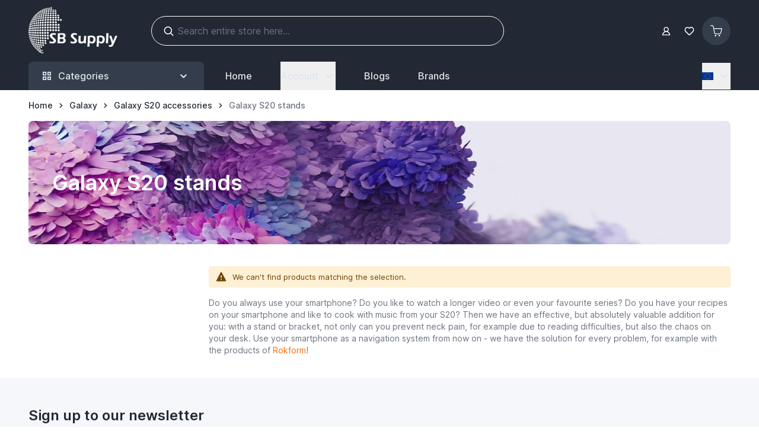

--- FILE ---
content_type: text/html; charset=UTF-8
request_url: https://www.sbsupply.eu/galaxy-accessoires/galaxy-s20/mounts-and-stands
body_size: 112212
content:
<!doctype html>
<html lang="en">
<head >
    <meta charset="utf-8"/>
<meta name="title" content="Galaxy S20 mounts and stands ✓ Docking stations"/>
<meta name="description" content="Galaxy S20 mounts and stands ✓ Browse our extensive range of Galaxy S20 holders and stands. You will find a suitable Galaxy S20 mount, holder or stands at SB Supply!"/>
<meta name="robots" content="INDEX,FOLLOW"/>
<meta name="viewport" content="width=device-width, initial-scale=1"/>
<title>Galaxy S20 mounts and stands ✓ Docking stations</title>
        <link rel="stylesheet" type="text/css" media="all" href="https://www.sbsupply.eu/static/version1764243414/frontend/Sbsupply/theme/en_GB/css/styles.css" />
<link rel="preload" as="font" crossorigin="anonymous" href="https://www.sbsupply.eu/static/version1764243414/frontend/Sbsupply/theme/en_GB/fonts/inter-variable-latin.woff2" />
<link rel="canonical" href="https://www.sbsupply.eu/galaxy-accessoires/galaxy-s20/mounts-and-stands" />
<link rel="icon" type="image/x-icon" href="https://www.sbsupply.eu/media/favicon/stores/16/favicon.png" />
<link rel="shortcut icon" type="image/x-icon" href="https://www.sbsupply.eu/media/favicon/stores/16/favicon.png" />
<meta name="google-site-verification" content="11mS2pqQlQK6rtTuzOOqsCtcciAcs2FDsfU_KYAlm1c" />    <script type="text&#x2F;javascript">window.amga4PageType = 'category';</script>
<script type="text&#x2F;javascript">window.dataLayer = window.dataLayer || [];
window.getAmGa4Cookie = function () {
    let cookies = {};
    document.cookie.split(';').forEach(function (el) {
        let [key, value] = el.split('=');
        cookies[key.trim()] = value;
    });

    return cookies['amga4_customer']
        ? decodeURIComponent(cookies['amga4_customer'])
        : '{}';
};

(function () {
        /**
     * @var {[Object]}
     */
    const userProperties = JSON.parse(window.getAmGa4Cookie());

    if (userProperties.customerGroup) {
        window.dataLayer.push({'customerGroup': userProperties.customerGroup});
    }
    if (userProperties.customerId) {
        window.dataLayer.push({'customerId': userProperties.customerId});
    }
        /**
     * @var {[Object]}
     */
    const dataToPush = JSON.parse('\u005B\u005D');

    dataToPush.forEach((dataObject) => {
        window.dataLayer.push(dataObject);
    });
})();
</script>
<!-- Google Tag Manager -->
<script>
    function callAmGA4GTM () {
        (function(w,d,s,l,i){w[l]=w[l]||[];w[l].push({'gtm.start':
                new Date().getTime(),event:'gtm.js'});var f=d.getElementsByTagName(s)[0],
            j=d.createElement(s),dl=l!='dataLayer'?'&l='+l:'';j.async=true;j.src=
            'https://www.googletagmanager.com/gtm.js?id='+i+dl;var n=d.querySelector('[nonce]');
            n&&j.setAttribute('nonce',n.nonce||n.getAttribute('nonce'));f.parentNode.insertBefore(j,f);
        })(window,document,'script','dataLayer', 'GTM-WRXJCG5');
    }
</script>
<!-- End Google Tag Manager -->
    <script>
        (function () {
                            (events => {
                    const loadGTM = () => {
                        events.forEach(type => window.removeEventListener(type, loadGTM));
                        callAmGA4GTM();
                    };

                    events.forEach(type => window.addEventListener(type, loadGTM, {once: true, passive: true}))
                })(['touchstart', 'mouseover', 'wheel', 'scroll', 'keydown', 'click']);
                    })();
    </script>
    <!-- added by Trusted Shops app: Start -->
<script>
window.addEventListener('init-external-scripts', () => {
    var script = document.createElement('script');
    script.src = "https://integrations.etrusted.com/applications/widget.js/v2";
    script.async = true;
    script.defer = true;
    document.head.append(script);
}, {once: true, passive: true});
</script>
<!-- End -->

<script>
    var BASE_URL = 'https://www.sbsupply.eu/';
    var THEME_PATH = 'https://www.sbsupply.eu/static/version1764243414/frontend/Sbsupply/theme/en_GB';
    var COOKIE_CONFIG = {
        "expires": null,
        "path": "\u002F",
        "domain": ".www.sbsupply.eu",
        "secure": true,
        "lifetime": "3600",
        "cookie_restriction_enabled": false    };
    var CURRENT_STORE_CODE = 'eu';
    var CURRENT_WEBSITE_ID = '1';

    window.hyva = window.hyva || {}

    window.cookie_consent_groups = window.cookie_consent_groups || {}
    window.cookie_consent_groups['necessary'] = true;

    window.cookie_consent_config = window.cookie_consent_config || {};
    window.cookie_consent_config['necessary'] = [].concat(
        window.cookie_consent_config['necessary'] || [],
        [
            'user_allowed_save_cookie',
            'form_key',
            'mage-messages',
            'private_content_version',
            'mage-cache-sessid',
            'last_visited_store',
            'section_data_ids'
        ]
    );
</script>
<script>
    'use strict';
    (function( hyva, undefined ) {

        function lifetimeToExpires(options, defaults) {

            const lifetime = options.lifetime || defaults.lifetime;

            if (lifetime) {
                const date = new Date;
                date.setTime(date.getTime() + lifetime * 1000);
                return date;
            }

            return null;
        }

        function generateRandomString() {

            const allowedCharacters = '0123456789abcdefghijklmnopqrstuvwxyzABCDEFGHIJKLMNOPQRSTUVWXYZ',
                length = 16;

            let formKey = '',
                charactersLength = allowedCharacters.length;

            for (let i = 0; i < length; i++) {
                formKey += allowedCharacters[Math.round(Math.random() * (charactersLength - 1))]
            }

            return formKey;
        }

        const sessionCookieMarker = {noLifetime: true}

        const cookieTempStorage = {};

        const internalCookie = {
            get(name) {
                const v = document.cookie.match('(^|;) ?' + name + '=([^;]*)(;|$)');
                return v ? v[2] : null;
            },
            set(name, value, days, skipSetDomain) {
                let expires,
                    path,
                    domain,
                    secure,
                    samesite;

                const defaultCookieConfig = {
                    expires: null,
                    path: '/',
                    domain: null,
                    secure: false,
                    lifetime: null,
                    samesite: 'lax'
                };

                const cookieConfig = window.COOKIE_CONFIG || {};

                expires = days && days !== sessionCookieMarker
                    ? lifetimeToExpires({lifetime: 24 * 60 * 60 * days, expires: null}, defaultCookieConfig)
                    : lifetimeToExpires(window.COOKIE_CONFIG, defaultCookieConfig) || defaultCookieConfig.expires;

                path = cookieConfig.path || defaultCookieConfig.path;
                domain = !skipSetDomain && (cookieConfig.domain || defaultCookieConfig.domain);
                secure = cookieConfig.secure || defaultCookieConfig.secure;
                samesite = cookieConfig.samesite || defaultCookieConfig.samesite;

                document.cookie = name + "=" + encodeURIComponent(value) +
                    (expires && days !== sessionCookieMarker ? '; expires=' + expires.toGMTString() : '') +
                    (path ? '; path=' + path : '') +
                    (domain ? '; domain=' + domain : '') +
                    (secure ? '; secure' : '') +
                    (samesite ? '; samesite=' + samesite : 'lax');
            },
            isWebsiteAllowedToSaveCookie() {
                const allowedCookies = this.get('user_allowed_save_cookie');
                if (allowedCookies) {
                    const allowedWebsites = JSON.parse(unescape(allowedCookies));

                    return allowedWebsites[CURRENT_WEBSITE_ID] === 1;
                }
                return false;
            },
            getGroupByCookieName(name) {
                const cookieConsentConfig = window.cookie_consent_config || {};
                let group = null;
                for (let prop in cookieConsentConfig) {
                    if (!cookieConsentConfig.hasOwnProperty(prop)) continue;
                    if (cookieConsentConfig[prop].includes(name)) {
                        group = prop;
                        break;
                    }
                }
                return group;
            },
            isCookieAllowed(name) {
                const cookieGroup = this.getGroupByCookieName(name);
                return cookieGroup
                    ? window.cookie_consent_groups[cookieGroup]
                    : this.isWebsiteAllowedToSaveCookie();
            },
            saveTempStorageCookies() {
                for (const [name, data] of Object.entries(cookieTempStorage)) {
                    if (this.isCookieAllowed(name)) {
                        this.set(name, data['value'], data['days'], data['skipSetDomain']);
                        delete cookieTempStorage[name];
                    }
                }
            }
        };

        hyva.getCookie = (name) => {
            const cookieConfig = window.COOKIE_CONFIG || {};

            if (cookieConfig.cookie_restriction_enabled && ! internalCookie.isCookieAllowed(name)) {
                return cookieTempStorage[name] ? cookieTempStorage[name]['value'] : null;
            }

            return internalCookie.get(name);
        }

        hyva.setCookie = (name, value, days, skipSetDomain) => {
            const cookieConfig = window.COOKIE_CONFIG || {};

            if (cookieConfig.cookie_restriction_enabled && ! internalCookie.isCookieAllowed(name)) {
                cookieTempStorage[name] = {value, days, skipSetDomain};
                return;
            }
            return internalCookie.set(name, value, days, skipSetDomain);
        }


        hyva.setSessionCookie = (name, value, skipSetDomain) => {
            return hyva.setCookie(name, value, sessionCookieMarker, skipSetDomain)
        }

        hyva.getBrowserStorage = () => {
            const browserStorage = window.localStorage || window.sessionStorage;
            if (!browserStorage) {
                console.warn('Browser Storage is unavailable');
                return false;
            }
            try {
                browserStorage.setItem('storage_test', '1');
                browserStorage.removeItem('storage_test');
            } catch (error) {
                console.warn('Browser Storage is not accessible', error);
                return false;
            }
            return browserStorage;
        }

        hyva.postForm = (postParams) => {
            const form = document.createElement("form");

            let data = postParams.data;

            if (! postParams.skipUenc && ! data.uenc) {
                data.uenc = btoa(window.location.href);
            }
            form.method = "POST";
            form.action = postParams.action;

            Object.keys(postParams.data).map(key => {
                const field = document.createElement("input");
                field.type = 'hidden'
                field.value = postParams.data[key];
                field.name = key;
                form.appendChild(field);
            });

            const form_key = document.createElement("input");
            form_key.type = 'hidden';
            form_key.value = hyva.getFormKey();
            form_key.name="form_key";
            form.appendChild(form_key);

            document.body.appendChild(form);

            form.submit();
        }

        hyva.getFormKey = function () {
            let formKey = hyva.getCookie('form_key');

            if (!formKey) {
                formKey = generateRandomString();
                hyva.setCookie('form_key', formKey);
            }

            return formKey;
        }

        hyva.formatPrice = (value, showSign, options = {}) => {
            const groupSeparator = options.groupSeparator;
            const decimalSeparator = options.decimalSeparator
            delete options.groupSeparator;
            delete options.decimalSeparator;
            const formatter = new Intl.NumberFormat(
                'en\u002DGB',
                Object.assign({
                    style: 'currency',
                    currency: 'EUR',
                    signDisplay: showSign ? 'always' : 'auto'
                }, options)
            );
            return (typeof Intl.NumberFormat.prototype.formatToParts === 'function') ?
                formatter.formatToParts(value).map(({type, value}) => {
                    switch (type) {
                        case 'currency':
                            return '\u20AC' || value;
                        case 'minusSign':
                            return '- ';
                        case 'plusSign':
                            return '+ ';
                        case 'group':
                            return groupSeparator !== undefined ? groupSeparator : value;
                        case 'decimal':
                            return decimalSeparator !== undefined ? decimalSeparator : value;
                        default :
                            return value;
                    }
                }).reduce((string, part) => string + part) :
                formatter.format(value);
        }

        const formatStr = function (str, nStart) {
            const args = Array.from(arguments).slice(2);

            return str.replace(/(%+)([0-9]+)/g, (m, p, n) => {
                const idx = parseInt(n) - nStart;

                if (args[idx] === null || args[idx] === void 0) {
                    return m;
                }
                return p.length % 2
                    ? p.slice(0, -1).replace('%%', '%') + args[idx]
                    : p.replace('%%', '%') + n;
            })
        }

        hyva.str = function (string) {
            const args = Array.from(arguments);
            args.splice(1, 0, 1);

            return formatStr.apply(undefined, args);
        }

        hyva.strf = function () {
            const args = Array.from(arguments);
            args.splice(1, 0, 0);

            return formatStr.apply(undefined, args);
        }

        /**
         * Take a html string as `content` parameter and
         * extract an element from the DOM to replace in
         * the current page under the same selector,
         * defined by `targetSelector`
         */
        hyva.replaceDomElement = (targetSelector, content) => {
            // Parse the content and extract the DOM node using the `targetSelector`
            const parser = new DOMParser();
            const doc = parser.parseFromString(content, 'text/html');
            const contentNode = doc.querySelector(targetSelector);

            // Bail if content or target can't be found
            if (!contentNode || !document.querySelector(targetSelector)) {
                return;
            }

                        hyva.activateScripts(contentNode);
            
            // Replace the old DOM node with the new content
            document.querySelector(targetSelector).replaceWith(contentNode);

            // Reload customerSectionData and display cookie-messages if present
            window.dispatchEvent(new CustomEvent("reload-customer-section-data"));
            hyva.initMessages();
        }

        hyva.removeScripts = (contentNode) => {
            const scripts = contentNode.getElementsByTagName('script');
            for (let i = 0; i < scripts.length; i++) {
                scripts[i].parentNode.removeChild(scripts[i]);
            }
            const templates = contentNode.getElementsByTagName('template');
            for (let i = 0; i < templates.length; i++) {
                const container = document.createElement('div');
                container.innerHTML = templates[i].innerHTML;
                hyva.removeScripts(container);
                templates[i].innerHTML = container.innerHTML;
            }
        }

        hyva.activateScripts = (contentNode) => {
            // Create new array from HTMLCollection to avoid mutation of collection while manipulating the DOM.
            const scripts = Array.from(contentNode.getElementsByTagName('script'));

            // Iterate over all script tags to duplicate+inject each into the head
            for (const original of scripts) {
                const script = document.createElement('script');
                original.type && (script.type = original.type);
                script.innerHTML = original.innerHTML;

                // Remove the original (non-executing) script from the contentNode
                original.parentNode.removeChild(original)

                // Add script to head
                document.head.appendChild(script);
            }

            return contentNode;
        }

        const replace = {['+']: '-', ['/']: '_', ['=']: ','};
        hyva.getUenc = () => btoa(window.location.href).replace(/[+/=]/g, match => replace[match]);

        let currentTrap;

        const focusableElements = (rootElement) => {
            const selector = 'button, [href], input, select, textarea, details, [tabindex]:not([tabindex="-1"]';
            return Array.from(rootElement.querySelectorAll(selector))
                .filter(el => {
                    return el.style.display !== 'none'
                        && !el.disabled
                        && el.tabIndex !== -1
                        && (el.offsetWidth || el.offsetHeight || el.getClientRects().length)
                })
        }

        const focusTrap = (e) => {
            const isTabPressed = e.key === 'Tab' || e.keyCode === 9;
            if (!isTabPressed) return;

            const focusable = focusableElements(currentTrap)
            const firstFocusableElement = focusable[0]
            const lastFocusableElement = focusable[focusable.length - 1]

            e.shiftKey
                ? document.activeElement === firstFocusableElement && (lastFocusableElement.focus(), e.preventDefault())
                : document.activeElement === lastFocusableElement && (firstFocusableElement.focus(), e.preventDefault())
        };

        hyva.releaseFocus = (rootElement) => {
            if (currentTrap && (!rootElement || rootElement === currentTrap)) {
                currentTrap.removeEventListener('keydown', focusTrap)
                currentTrap = null
            }
        }
        hyva.trapFocus = (rootElement) => {
            if (!rootElement) return;
            hyva.releaseFocus()
            currentTrap = rootElement
            rootElement.addEventListener('keydown', focusTrap)
            const firstElement = focusableElements(rootElement)[0]
            firstElement && firstElement.focus()
        }

        hyva.safeParseNumber = (rawValue) => {
            const number = rawValue ? parseFloat(rawValue) : null;

            return Array.isArray(number) || isNaN(number) ? rawValue : number;
        }

        const toCamelCase = s => s.split('_').map(word => word.charAt(0).toUpperCase() + word.slice(1)).join('');
        hyva.createBooleanObject = (name, value = false, additionalMethods = {}) => {

            const camelCase = toCamelCase(name);
            const key = '__hyva_bool_' + name

            return new Proxy(Object.assign(
                additionalMethods,
                {
                    [key]: !!value,
                    [name]() {return !!this[key]},
                    ['!' + name]() {return !this[key]}, // @deprecated This does not work with non-CSP Alpine
                    ['not' + camelCase]() {return !this[key]},
                    ['toggle' + camelCase]() {this[key] = !this[key]},
                    [`set${camelCase}True`]() {this[key] = true},
                    [`set${camelCase}False`]() {this[key] = false},
                }
            ), {
                set(target, prop, value) {
                    return prop === name
                        ? (target[key] = !!value)
                        : Reflect.set(...arguments);
                }
            })
        }

                hyva.alpineInitialized = (fn) => window.addEventListener('alpine:initialized', fn, {once: true})
        window.addEventListener('alpine:init', () => Alpine.data('{}', () => ({})), {once: true});
                window.addEventListener('user-allowed-save-cookie', () => internalCookie.saveTempStorageCookies())

    }( window.hyva = window.hyva || {} ));
</script>
<script>
    if (!window.IntersectionObserver) {
        window.IntersectionObserver = function (callback) {
            this.observe = el => el && callback(this.takeRecords());
            this.takeRecords = () => [{isIntersecting: true, intersectionRatio: 1}];
            this.disconnect = () => {};
            this.unobserve = () => {};
        }
    }
</script>

<script>
    const setTransitionNameBetweenGallery = async (url, promise) => {
        if (window.matchMedia('(prefers-reduced-motion)').matches) return;

        const productGallery = document.getElementById('gallery');
        const productListItem = document.querySelector(`.product-item-photo[href="${url}"]`);
        const targetElement = productListItem
            ? productListItem
            : (productGallery ? productGallery.querySelector('img').parentNode : null);

        if (targetElement) {
            targetElement.style.viewTransitionName = 'view-transition-to-gallery';
            await promise;
            targetElement.style.viewTransitionName = '';
        }
    };

    window.addEventListener('pageswap', async (e) => {
        if (!e.viewTransition) return;
        const targetUrl = new URL(e.activation.entry.url);
        setTransitionNameBetweenGallery(targetUrl.href, e.viewTransition.finished);
    });

    window.addEventListener('pagereveal', async (e) => {
        if (!e.viewTransition || (window.navigation && !window.navigation.activation.from)) return;
        const fromUrl = new URL(window.navigation.activation.from.url);
        // const entryURL = new URL(navigation.activation.entry.url);
        setTransitionNameBetweenGallery(fromUrl.href, e.viewTransition.ready);
    });
</script>

<style>
    @view-transition {
        navigation: auto;
    }
</style>
<script type="speculationrules">
{
    "tag": "hyva",
    "prerender": [{
        "source": "document",
        "where": {
            "and": [
                { "href_matches": "/*" },
                { "not": {
                    "href_matches": [
                        "/customer/*",
                        "*/customer/*",
                        "/search/*",
                        "*/search/*",
                        "/sales/*",
                        "*/sales/*",
                        "/wishlist/*",
                        "*/wishlist/*",
                        "/checkout/*",
                        "*/checkout/*",
                        "/paypal/*",
                        "*/paypal/*",
                        "*.pdf"
                    ]
                }},
                { "not": { "selector_matches": ".do-not-prerender" } },
                { "not": { "selector_matches": "[download]" } },
                { "not": { "selector_matches": "[rel~=nofollow]" } }

            ]
        },
        "eagerness": "moderate"
    }]
}
</script>
<script>
    'use strict';

    (function () {
        window.initAmAppendLabels = {
            selectors: {
                labelWrapper: '.amlabel-position-wrapper'
            },
            /**
             * We use approach from hyva.replaceDomElement method to replace labels and init components
             *
             * @param {HTMLElement} labelContainer
             * @param {string} labelHtml
             * @return {void}
             */
            appendLabels: function (labelContainer, labelHtml) {
                const parser = new DOMParser();
                const doc = parser.parseFromString(labelHtml, 'text/html');
                const nodes = doc.querySelectorAll(this.selectors.labelWrapper);

                if (!nodes) {
                    return;
                }

                labelContainer.append(...nodes);
            }
        };
    })();
</script>
</head>
<body id="html-body" class="page-with-filter page-products categorypath-galaxy-accessoires-galaxy-s20-mounts-and-stands category-mounts-and-stands catalog-category-view page-layout-2columns-left">
<!-- Using global js vars to get access to magento base url for firebase component registration -->
<script>
    window.firebaseUrl = "https:\/\/www.sbsupply.eu\/"</script>
<script>
    'use strict';

    (function () {
        window.fbqCompatiilityGdprCookie = {
            allowedCookies: null,
            disallowedCookies: null,
            isAllowedToRunScript: null,
            facebookPixelCookieName: '_fbp',
            listeners: [
                "cookiebar-action-accept-finish",
                "cookiebar-action-allow-finish"
            ],

            /**
             * @public
             * @params {Object} config
             * @returns {void}
             */
            init(config) {
                this.listeners.forEach(listener => {
                    window.addEventListener(listener, () =>
                        this.sendFbq(config),
                        {once:true}
                    );
                });

                this.sendFbq(config);
            },

            /**
             * @private
             * @params {Object} config
             * @returns {void}
             */
            sendFbq: function (config) {
                this.disallowedCookies = hyva.getCookie('amcookie_disallowed') || '';
                this.allowedCookies = hyva.getCookie('amcookie_allowed') || '';
                this.isAllowedToRunScript = !!this.allowedCookies.length
                    && (!this.disallowedCookies || this.disallowedCookies.indexOf(this.facebookPixelCookieName) === -1)

                if (this.isAllowedToRunScript) {
                    fbq(config.callMethod, config.arguments, config.advancedInfo ?? {});
                }
            }
        }
    })();
</script>

<!-- Google Tag Manager (noscript) -->
<noscript>
    <iframe src="https://www.googletagmanager.com/ns.html?id=GTM-WRXJCG5"
            height="0" width="0" style="display:none;visibility:hidden"></iframe>
</noscript>
<!-- End Google Tag Manager (noscript) -->

<input name="form_key" type="hidden" value="yYBdehWMBCVl13pC" />
    <noscript>
        <section class="message global noscript border-b-2 border-blue-500 bg-blue-50 shadow-none m-0 px-0 rounded-none font-normal">
            <div class="container text-center">
                <p>
                    <strong>JavaScript seems to be disabled in your browser.</strong>
                    <span>
                        For the best experience on our site, be sure to turn on Javascript in your browser.                    </span>
                </p>
            </div>
        </section>
    </noscript>


<script>
    document.body.addEventListener('touchstart', () => {}, {passive: true})
</script>

<div class="page-wrapper"><header class="page-header"><a class="action skip sr-only focus:not-sr-only focus:absolute focus:z-40 focus:bg-white
   contentarea"
   href="#contentarea">
    <span>
        Skip to Content    </span>
</a>
<script>
    function initHeader () {
        return {
            searchOpen: false,
            cart: {},
            isCartOpen: false,
            isMobile: true,
            activeMenuStick: false,
            isScrolling: false,
            showHeaderMenu: false,
            init() {
                this.$watch('isMobile', () => this.updateSearchBasedOnDevice());
                this.checkIsSearchMobile();
                this.addStickyHeader();
            },
            addStickyHeader() {
                const header = document.getElementById('header');
                let headerOffset = header ? header.offsetTop : 0;
                let headerHeight = headerOffset + header.clientHeight;

                const headerElement = document.querySelector('header');

                const handleStickyNavbar = () => {
                    var scrollTop = window.pageYOffset || document.documentElement.scrollTop;

                    if (scrollTop > headerHeight) {
                        headerElement.style.minHeight = `${headerHeight}px`;
                        this.activeMenuStick = true;
                        this.isScrolling = true;
                        const scrollEvent = new CustomEvent('scrollStatusChanged', {
                            detail: { isScrolling: this.isScrolling }
                        });
                        window.dispatchEvent(scrollEvent);
                    } else {
                        headerElement.style.minHeight = '';
                        this.activeMenuStick = false;
                        this.isScrolling = false;
                        const scrollEvent = new CustomEvent('scrollStatusChanged', {
                            detail: { isScrolling: this.isScrolling }
                        });
                        window.dispatchEvent(scrollEvent);
                    }
                }

                const debounce = (func, wait) => {
                    let timeout
                    return (...args) => {
                      const later = () => {
                        timeout = null
                        func(...args)
                      }
                      clearTimeout(timeout)
                      timeout = setTimeout(later, wait)
                    }
                }

                window.addEventListener('scroll', debounce(handleStickyNavbar, 30))
            },
            getData(data) {
                if (data.cart) { this.cart = data.cart }
            },
            isCartEmpty() {
                return !this.cart.summary_count
            },
            checkIsSearchMobile() {
                const mobileElement = this.$refs.searchContainerMobile;
                this.isMobile = mobileElement
                    ? getComputedStyle(mobileElement).display !== "none"
                    : window.matchMedia('(max-width: 1023px)').matches; // Fallback to `md` breakpoint

            },
            updateSearchBasedOnDevice() {
                if (this.isMobile){
                    this.$refs.searchContainerMobile.appendChild(this.$refs.searchForm);
                } else {
                    this.$refs.searchContainerDesktop.innerHTML = '';
                    this.$refs.searchContainerDesktop.appendChild(this.$refs.searchForm);
                }
            },
            toggleCart(event) {
                if (event.detail && event.detail.isOpen !== undefined) {
                    this.isCartOpen = event.detail.isOpen
                    if (!this.isCartOpen && this.$refs && this.$refs.cartButton) {
                        this.$refs.cartButton.focus()
                    }
                } else {
                                        this.isCartOpen = true
                }
            },
            eventListeners: {
                ['@private-content-loaded.window'](event) {
                    this.getData(event.detail.data);
                },
                ['@resize.window.debounce']() {
                    this.checkIsSearchMobile();
                },
                ['@visibilitychange.window.debounce']() {
                    this.checkIsSearchMobile();
                },
            },
        }
    }
    function initWishlistHeader() {
        return {
            wishlistProducts: null,
            itemCount: 0,
            receiveWishlistData(data) {
                if (data['wishlist']) {
                    this.wishlistProducts = data['wishlist'];
                    if(this.wishlistProducts.counter){
                        this.itemCount = this.wishlistProducts.counter.match(/\d+/)[0];
                    } else {
                        this.itemCount = 0;
                    }
                }
            },
            isWislistEmpty() {
                return this.itemCount;
            }
        }
    }
</script>
<div
    id="header"
    class="bg-dark"
    x-data="initHeader()"
    x-bind="eventListeners"
    :class="{
        'fixed top-0 w-full navbar-stuck z-[100]': activeMenuStick
    }"
>
    <div class="container py-1 lg:py-3 flex gap-2 items-center min-h-20" id="upper-header">
        
<nav
    class="navigation lg:hidden !z-50"
    aria-label="Site&#x20;navigation"
    x-data="initMenuMobile_696b44f7a77e0()"
    x-defer="interact"
    @keydown.window.escape="closeMenu()"
>
    <button
        type="button"
        class="block w-10 h-10"
        :class="{'overflow-x-hidden overflow-y-auto fixed top-0 left-0 w-full' : open}"
        aria-label="Open&#x20;menu"
        :aria-expanded="open"
        x-ref="mobileMenuTrigger"
        x-show="!open"
        @click="openMenu()"
        :hidden="open"
    >
        <!DOCTYPE svg PUBLIC "-//W3C//DTD SVG 1.1//EN" "http://www.w3.org/Graphics/SVG/1.1/DTD/svg11.dtd">
<!-- Uploaded to: SVG Repo, www.svgrepo.com, Transformed by: SVG Repo Mixer Tools -->
<svg xmlns="http://www.w3.org/2000/svg" width="29" height="29" viewBox="0 0 64 64" stroke-width="3" stroke="#ffffff" fill="none" class="mr-3" aria-hidden="true">

<g id="SVGRepo_bgCarrier" stroke-width="0"/>

<g id="SVGRepo_tracerCarrier" stroke-linecap="round" stroke-linejoin="round"/>

<g id="SVGRepo_iconCarrier">

<line x1="7.68" y1="32" x2="56.32" y2="32"/>

<line x1="7.68" y1="15.97" x2="56.32" y2="15.97"/>

<line x1="7.68" y1="48.03" x2="56.32" y2="48.03"/>

</g>

</svg>
    </button>
    <div
        x-cloak
        x-ref="mobileMenuNavLinks"
        class="
            z-50 fixed top-0 left-0 w-full max-w-[350px] h-full flex-col bg-white"
        :class="{ 'flex': open}"
        :aria-hidden="open ? 'false' : 'true'"
        role="dialog"
        aria-modal="true"
        x-show="open"
        x-transition:enter="duration-500"
        x-transition:enter-start="-translate-x-full"
        x-transition:enter-end="translate-x-0"
        x-transition:leave="duration-500"
        x-transition:leave-start="translate-x-0"
        x-transition:leave-end="-translate-x-full"
    >
        <div class="p-5 w-full flex justify-between items-center top-0 bg-white z-10">
            <div class="text-ark font-semibold text-xl">Browse</div>
            <button
                @click="closeMenu()"
                class="p-1"
                aria-label="Close&#x20;menu"
                type="button"
            >
                <svg xmlns="http://www.w3.org/2000/svg" fill="none" viewBox="0 0 24 24" stroke-width="2" stroke="currentColor" class="hidden text-graythree" width="20" height="20" :class="{ 'hidden' : !open, 'block': open }" aria-hidden="true">
  <path stroke-linecap="round" stroke-linejoin="round" d="M6 18L18 6M6 6l12 12"/>
</svg>
            </button>
        </div>
        <template x-if="open">
            <div class="h-[calc(100%-200px)]">
                <ul
                    class="flex flex-col mt-4 overflow-y-auto overflow-x-hidden transition ease-in-out pb-16 h-full"
                    aria-label="Site&#x20;navigation&#x20;links"
                >
                        
    <li
        class="level-0 pt-1 px-2"
        x-data="{ subMenuOpencategory_node_10: false }"
        x-defer="intersect"
        @click.outside="subMenuOpencategory_node_10 = false"
    >
        <button
            type="button"
            class="group w-full flex justify-between items-center text-left text-sm p-2 text-grayone hover:text-black font-medium hover:bg-grayfour rounded-md pr-0"
            x-ref="childmenuTogglecategory_node_10"
            @click="subMenuOpencategory_node_10 = !subMenuOpencategory_node_10;"
            aria-expanded="false"
            :aria-expanded="subMenuOpencategory_node_10"
            aria-controls="category-node-10-desktop-menu-panel"
        >
                        <a
                href="https://www.sbsupply.eu/ipad-accessoires"
                class="level-0 flex px-2 py-1 w-full text-left"
            >iPad </a>
            <svg xmlns="http://www.w3.org/2000/svg" viewBox="0 0 20 20" fill="currentColor" class="text-grayone group-aria-expanded:text-inherit ml-auto w-10 rotate-90" width="18" height="18" aria-hidden="true">
  <path fill-rule="evenodd" d="M7.293 14.707a1 1 0 010-1.414L10.586 10 7.293 6.707a1 1 0 011.414-1.414l4 4a1 1 0 010 1.414l-4 4a1 1 0 01-1.414 0z" clip-rule="evenodd"/>
</svg>
            
        </button>
        <template x-if="subMenuOpencategory_node_10">
            <div>
                <ul
                    id="category-node-10-desktop-menu-panel"
                    class="bg-white flex flex-col px-4 p-2 rounded-lg border border-light my-2"
                    x-transition
                    x-ref="childmenuWrappercategory_node_10"
                    @keydown.escape.stop="subMenuOpencategory_node_10 = false;"
                >
                                            <li class="py-1">
                            <a
                                href="https://www.sbsupply.eu/ipad-accessoires/ipad-mini-6"
                                class="p-2 animate-underline inline-block font-normal overflow-hidden text-ellipsis whitespace-nowrap text-grayone hover:text-black text-sm flex -items-center hover:bg-grayfour rounded-md"
                            ><span class="animate-target relative">iPad Mini 6 / 7 accessories</span></a>
                                                    </li>
                                            <li class="py-1">
                            <a
                                href="https://www.sbsupply.eu/ipad-accessoires/ipad-mini-5"
                                class="p-2 animate-underline inline-block font-normal overflow-hidden text-ellipsis whitespace-nowrap text-grayone hover:text-black text-sm flex -items-center hover:bg-grayfour rounded-md"
                            ><span class="animate-target relative">iPad Mini 5 accessories</span></a>
                                                    </li>
                                            <li class="py-1">
                            <a
                                href="https://www.sbsupply.eu/ipad-accessoires/ipad-mini-4"
                                class="p-2 animate-underline inline-block font-normal overflow-hidden text-ellipsis whitespace-nowrap text-grayone hover:text-black text-sm flex -items-center hover:bg-grayfour rounded-md"
                            ><span class="animate-target relative">iPad Mini 4 accessories</span></a>
                                                    </li>
                                            <li class="py-1">
                            <a
                                href="https://www.sbsupply.eu/ipad-accessoires/ipad-mini-1-2-3"
                                class="p-2 animate-underline inline-block font-normal overflow-hidden text-ellipsis whitespace-nowrap text-grayone hover:text-black text-sm flex -items-center hover:bg-grayfour rounded-md"
                            ><span class="animate-target relative">iPad Mini 1 / 2 / 3 accessories</span></a>
                                                    </li>
                                            <li class="py-1">
                            <a
                                href="https://www.sbsupply.eu/ipad-accessoires/ipad-air-2024-13"
                                class="p-2 animate-underline inline-block font-normal overflow-hidden text-ellipsis whitespace-nowrap text-grayone hover:text-black text-sm flex -items-center hover:bg-grayfour rounded-md"
                            ><span class="animate-target relative">iPad Air 13&quot; 2024 accessories</span></a>
                                                    </li>
                                            <li class="py-1">
                            <a
                                href="https://www.sbsupply.eu/ipad-accessoires/ipad-air-11-2024-accessoires"
                                class="p-2 animate-underline inline-block font-normal overflow-hidden text-ellipsis whitespace-nowrap text-grayone hover:text-black text-sm flex -items-center hover:bg-grayfour rounded-md"
                            ><span class="animate-target relative">iPad Air 11&quot; 2024 accessoires</span></a>
                                                    </li>
                                            <li class="py-1">
                            <a
                                href="https://www.sbsupply.eu/ipad-accessoires/ipad-air-2020"
                                class="p-2 animate-underline inline-block font-normal overflow-hidden text-ellipsis whitespace-nowrap text-grayone hover:text-black text-sm flex -items-center hover:bg-grayfour rounded-md"
                            ><span class="animate-target relative">iPad Air 2020 / 2022 accessories</span></a>
                                                    </li>
                                            <li class="py-1">
                            <a
                                href="https://www.sbsupply.eu/ipad-accessoires/ipad-10-2"
                                class="p-2 animate-underline inline-block font-normal overflow-hidden text-ellipsis whitespace-nowrap text-grayone hover:text-black text-sm flex -items-center hover:bg-grayfour rounded-md"
                            ><span class="animate-target relative">iPad 10.2&quot; 2019 / 2020 / 2021 accessories</span></a>
                                                    </li>
                                            <li class="py-1">
                            <a
                                href="https://www.sbsupply.eu/ipad-accessoires/ipad-10-9-2022"
                                class="p-2 animate-underline inline-block font-normal overflow-hidden text-ellipsis whitespace-nowrap text-grayone hover:text-black text-sm flex -items-center hover:bg-grayfour rounded-md"
                            ><span class="animate-target relative">iPad 10.9&quot; accessories</span></a>
                                                    </li>
                                            <li class="py-1">
                            <a
                                href="https://www.sbsupply.eu/ipad-accessoires/ipad-pro-13-2024-accessories"
                                class="p-2 animate-underline inline-block font-normal overflow-hidden text-ellipsis whitespace-nowrap text-grayone hover:text-black text-sm flex -items-center hover:bg-grayfour rounded-md"
                            ><span class="animate-target relative">iPad Pro 13&quot; 2024 accessories</span></a>
                                                    </li>
                                            <li class="py-1">
                            <a
                                href="https://www.sbsupply.eu/ipad-accessoires/ipad-pro-12-9-2021"
                                class="p-2 animate-underline inline-block font-normal overflow-hidden text-ellipsis whitespace-nowrap text-grayone hover:text-black text-sm flex -items-center hover:bg-grayfour rounded-md"
                            ><span class="animate-target relative">iPad Pro 12.9&quot; 2021 / 2022 accessories</span></a>
                                                    </li>
                                            <li class="py-1">
                            <a
                                href="https://www.sbsupply.eu/ipad-accessoires/ipad-pro-12-9-2020"
                                class="p-2 animate-underline inline-block font-normal overflow-hidden text-ellipsis whitespace-nowrap text-grayone hover:text-black text-sm flex -items-center hover:bg-grayfour rounded-md"
                            ><span class="animate-target relative">iPad Pro 12.9&quot; 2020 accessories</span></a>
                                                    </li>
                                            <li class="py-1">
                            <a
                                href="https://www.sbsupply.eu/ipad-accessoires/ipad-pro-12-9-2018"
                                class="p-2 animate-underline inline-block font-normal overflow-hidden text-ellipsis whitespace-nowrap text-grayone hover:text-black text-sm flex -items-center hover:bg-grayfour rounded-md"
                            ><span class="animate-target relative">iPad Pro 12.9&quot; 2018 accessories</span></a>
                                                    </li>
                                            <li class="py-1">
                            <a
                                href="https://www.sbsupply.eu/ipad-accessoires/ipad-pro"
                                class="p-2 animate-underline inline-block font-normal overflow-hidden text-ellipsis whitespace-nowrap text-grayone hover:text-black text-sm flex -items-center hover:bg-grayfour rounded-md"
                            ><span class="animate-target relative">iPad Pro 12.9&quot; accessories</span></a>
                                                    </li>
                                            <li class="py-1">
                            <a
                                href="https://www.sbsupply.eu/ipad-accessoires/ipad-pro-11-2024-accessories"
                                class="p-2 animate-underline inline-block font-normal overflow-hidden text-ellipsis whitespace-nowrap text-grayone hover:text-black text-sm flex -items-center hover:bg-grayfour rounded-md"
                            ><span class="animate-target relative">iPad Pro 11&quot; 2024 accessories</span></a>
                                                    </li>
                                            <li class="py-1">
                            <a
                                href="https://www.sbsupply.eu/ipad-accessoires/ipad-pro-11-2021"
                                class="p-2 animate-underline inline-block font-normal overflow-hidden text-ellipsis whitespace-nowrap text-grayone hover:text-black text-sm flex -items-center hover:bg-grayfour rounded-md"
                            ><span class="animate-target relative">iPad Pro 11&quot; 2021 / 2022 accessories</span></a>
                                                    </li>
                                            <li class="py-1">
                            <a
                                href="https://www.sbsupply.eu/ipad-accessoires/ipad-pro-11-2020"
                                class="p-2 animate-underline inline-block font-normal overflow-hidden text-ellipsis whitespace-nowrap text-grayone hover:text-black text-sm flex -items-center hover:bg-grayfour rounded-md"
                            ><span class="animate-target relative">iPad Pro 11&quot; 2020 accessories</span></a>
                                                    </li>
                                            <li class="py-1">
                            <a
                                href="https://www.sbsupply.eu/ipad-accessoires/ipad-pro-11"
                                class="p-2 animate-underline inline-block font-normal overflow-hidden text-ellipsis whitespace-nowrap text-grayone hover:text-black text-sm flex -items-center hover:bg-grayfour rounded-md"
                            ><span class="animate-target relative">iPad Pro 11&quot; accessories</span></a>
                                                    </li>
                                            <li class="py-1">
                            <a
                                href="https://www.sbsupply.eu/ipad-accessoires/ipad-2017"
                                class="p-2 animate-underline inline-block font-normal overflow-hidden text-ellipsis whitespace-nowrap text-grayone hover:text-black text-sm flex -items-center hover:bg-grayfour rounded-md"
                            ><span class="animate-target relative">iPad 2017 / 2018 accessories</span></a>
                                                    </li>
                                            <li class="py-1">
                            <a
                                href="https://www.sbsupply.eu/ipad-accessoires/ipad-pro-10-5"
                                class="p-2 animate-underline inline-block font-normal overflow-hidden text-ellipsis whitespace-nowrap text-grayone hover:text-black text-sm flex -items-center hover:bg-grayfour rounded-md"
                            ><span class="animate-target relative">iPad Pro 10.5&quot; accessories</span></a>
                                                    </li>
                                            <li class="py-1">
                            <a
                                href="https://www.sbsupply.eu/ipad-accessoires/ipad-pro-9-7"
                                class="p-2 animate-underline inline-block font-normal overflow-hidden text-ellipsis whitespace-nowrap text-grayone hover:text-black text-sm flex -items-center hover:bg-grayfour rounded-md"
                            ><span class="animate-target relative">iPad Pro 9.7&quot; accessories </span></a>
                                                    </li>
                                            <li class="py-1">
                            <a
                                href="https://www.sbsupply.eu/ipad-accessoires/ipad-air-2"
                                class="p-2 animate-underline inline-block font-normal overflow-hidden text-ellipsis whitespace-nowrap text-grayone hover:text-black text-sm flex -items-center hover:bg-grayfour rounded-md"
                            ><span class="animate-target relative">iPad Air 2 accessories</span></a>
                                                    </li>
                                            <li class="py-1">
                            <a
                                href="https://www.sbsupply.eu/ipad-accessoires/ipad-air-1"
                                class="p-2 animate-underline inline-block font-normal overflow-hidden text-ellipsis whitespace-nowrap text-grayone hover:text-black text-sm flex -items-center hover:bg-grayfour rounded-md"
                            ><span class="animate-target relative">iPad Air 1 accessories</span></a>
                                                    </li>
                                            <li class="py-1">
                            <a
                                href="https://www.sbsupply.eu/ipad-accessoires/ipad-4"
                                class="p-2 animate-underline inline-block font-normal overflow-hidden text-ellipsis whitespace-nowrap text-grayone hover:text-black text-sm flex -items-center hover:bg-grayfour rounded-md"
                            ><span class="animate-target relative">iPad 4 accessories</span></a>
                                                    </li>
                                            <li class="py-1">
                            <a
                                href="https://www.sbsupply.eu/ipad-accessoires/ipad-3"
                                class="p-2 animate-underline inline-block font-normal overflow-hidden text-ellipsis whitespace-nowrap text-grayone hover:text-black text-sm flex -items-center hover:bg-grayfour rounded-md"
                            ><span class="animate-target relative">iPad 3 accessories</span></a>
                                                    </li>
                                            <li class="py-1">
                            <a
                                href="https://www.sbsupply.eu/ipad-accessoires/ipad-2"
                                class="p-2 animate-underline inline-block font-normal overflow-hidden text-ellipsis whitespace-nowrap text-grayone hover:text-black text-sm flex -items-center hover:bg-grayfour rounded-md"
                            ><span class="animate-target relative">iPad 2 accessories</span></a>
                                                    </li>
                                            <li class="py-1">
                            <a
                                href="https://www.sbsupply.eu/ipad-accessoires/ipad-1"
                                class="p-2 animate-underline inline-block font-normal overflow-hidden text-ellipsis whitespace-nowrap text-grayone hover:text-black text-sm flex -items-center hover:bg-grayfour rounded-md"
                            ><span class="animate-target relative">iPad 1 accessories</span></a>
                                                    </li>
                                    </ul>
            </div>
        </template>
    </li>
    
    <li
        class="level-0 pt-1 px-2"
        x-data="{ subMenuOpencategory_node_13: false }"
        x-defer="intersect"
        @click.outside="subMenuOpencategory_node_13 = false"
    >
        <button
            type="button"
            class="group w-full flex justify-between items-center text-left text-sm p-2 text-grayone hover:text-black font-medium hover:bg-grayfour rounded-md pr-0"
            x-ref="childmenuTogglecategory_node_13"
            @click="subMenuOpencategory_node_13 = !subMenuOpencategory_node_13;"
            aria-expanded="false"
            :aria-expanded="subMenuOpencategory_node_13"
            aria-controls="category-node-13-desktop-menu-panel"
        >
                        <a
                href="https://www.sbsupply.eu/iphone-accessoires"
                class="level-0 flex px-2 py-1 w-full text-left"
            >iPhone</a>
            <svg xmlns="http://www.w3.org/2000/svg" viewBox="0 0 20 20" fill="currentColor" class="text-grayone group-aria-expanded:text-inherit ml-auto w-10 rotate-90" width="18" height="18" aria-hidden="true">
  <path fill-rule="evenodd" d="M7.293 14.707a1 1 0 010-1.414L10.586 10 7.293 6.707a1 1 0 011.414-1.414l4 4a1 1 0 010 1.414l-4 4a1 1 0 01-1.414 0z" clip-rule="evenodd"/>
</svg>
            
        </button>
        <template x-if="subMenuOpencategory_node_13">
            <div>
                <ul
                    id="category-node-13-desktop-menu-panel"
                    class="bg-white flex flex-col px-4 p-2 rounded-lg border border-light my-2"
                    x-transition
                    x-ref="childmenuWrappercategory_node_13"
                    @keydown.escape.stop="subMenuOpencategory_node_13 = false;"
                >
                                            <li class="py-1">
                            <a
                                href="https://www.sbsupply.eu/iphone-accessoires/cables"
                                class="p-2 animate-underline inline-block font-normal overflow-hidden text-ellipsis whitespace-nowrap text-grayone hover:text-black text-sm flex -items-center hover:bg-grayfour rounded-md"
                            ><span class="animate-target relative">Cables</span></a>
                                                    </li>
                                            <li class="py-1">
                            <a
                                href="https://www.sbsupply.eu/iphone-accessoires/iphone-17-pro-max"
                                class="p-2 animate-underline inline-block font-normal overflow-hidden text-ellipsis whitespace-nowrap text-grayone hover:text-black text-sm flex -items-center hover:bg-grayfour rounded-md"
                            ><span class="animate-target relative">iPhone 17 Pro Max Accessories</span></a>
                                                    </li>
                                            <li class="py-1">
                            <a
                                href="https://www.sbsupply.eu/iphone-accessoires/iphone-17-pro"
                                class="p-2 animate-underline inline-block font-normal overflow-hidden text-ellipsis whitespace-nowrap text-grayone hover:text-black text-sm flex -items-center hover:bg-grayfour rounded-md"
                            ><span class="animate-target relative">iPhone 17 Pro Accessories</span></a>
                                                    </li>
                                            <li class="py-1">
                            <a
                                href="https://www.sbsupply.eu/iphone-accessoires/iphone-17-air"
                                class="p-2 animate-underline inline-block font-normal overflow-hidden text-ellipsis whitespace-nowrap text-grayone hover:text-black text-sm flex -items-center hover:bg-grayfour rounded-md"
                            ><span class="animate-target relative">iPhone Air Accessories</span></a>
                                                    </li>
                                            <li class="py-1">
                            <a
                                href="https://www.sbsupply.eu/iphone-accessoires/iphone-17"
                                class="p-2 animate-underline inline-block font-normal overflow-hidden text-ellipsis whitespace-nowrap text-grayone hover:text-black text-sm flex -items-center hover:bg-grayfour rounded-md"
                            ><span class="animate-target relative">iPhone 17 Accessories</span></a>
                                                    </li>
                                            <li class="py-1">
                            <a
                                href="https://www.sbsupply.eu/iphone-accessoires/iphone-16e"
                                class="p-2 animate-underline inline-block font-normal overflow-hidden text-ellipsis whitespace-nowrap text-grayone hover:text-black text-sm flex -items-center hover:bg-grayfour rounded-md"
                            ><span class="animate-target relative">iPhone 16e Accessories</span></a>
                                                    </li>
                                            <li class="py-1">
                            <a
                                href="https://www.sbsupply.eu/iphone-accessoires/iphone-16-plus"
                                class="p-2 animate-underline inline-block font-normal overflow-hidden text-ellipsis whitespace-nowrap text-grayone hover:text-black text-sm flex -items-center hover:bg-grayfour rounded-md"
                            ><span class="animate-target relative">iPhone 16 Plus Accessories</span></a>
                                                    </li>
                                            <li class="py-1">
                            <a
                                href="https://www.sbsupply.eu/iphone-accessoires/iphone-16-pro"
                                class="p-2 animate-underline inline-block font-normal overflow-hidden text-ellipsis whitespace-nowrap text-grayone hover:text-black text-sm flex -items-center hover:bg-grayfour rounded-md"
                            ><span class="animate-target relative">iPhone 16 Pro Accessories</span></a>
                                                    </li>
                                            <li class="py-1">
                            <a
                                href="https://www.sbsupply.eu/iphone-accessoires/iphone-16-pro-max"
                                class="p-2 animate-underline inline-block font-normal overflow-hidden text-ellipsis whitespace-nowrap text-grayone hover:text-black text-sm flex -items-center hover:bg-grayfour rounded-md"
                            ><span class="animate-target relative">iPhone 16 Pro Max Accessories</span></a>
                                                    </li>
                                            <li class="py-1">
                            <a
                                href="https://www.sbsupply.eu/iphone-accessoires/iphone-16"
                                class="p-2 animate-underline inline-block font-normal overflow-hidden text-ellipsis whitespace-nowrap text-grayone hover:text-black text-sm flex -items-center hover:bg-grayfour rounded-md"
                            ><span class="animate-target relative">iPhone 16 Accessories</span></a>
                                                    </li>
                                            <li class="py-1">
                            <a
                                href="https://www.sbsupply.eu/iphone-accessoires/iphone-15-plus"
                                class="p-2 animate-underline inline-block font-normal overflow-hidden text-ellipsis whitespace-nowrap text-grayone hover:text-black text-sm flex -items-center hover:bg-grayfour rounded-md"
                            ><span class="animate-target relative">iPhone 15 Plus acccessories</span></a>
                                                    </li>
                                            <li class="py-1">
                            <a
                                href="https://www.sbsupply.eu/iphone-accessoires/iphone-15-pro"
                                class="p-2 animate-underline inline-block font-normal overflow-hidden text-ellipsis whitespace-nowrap text-grayone hover:text-black text-sm flex -items-center hover:bg-grayfour rounded-md"
                            ><span class="animate-target relative">iPhone 15 Pro accessories</span></a>
                                                    </li>
                                            <li class="py-1">
                            <a
                                href="https://www.sbsupply.eu/iphone-accessoires/iphone-15-pro-max"
                                class="p-2 animate-underline inline-block font-normal overflow-hidden text-ellipsis whitespace-nowrap text-grayone hover:text-black text-sm flex -items-center hover:bg-grayfour rounded-md"
                            ><span class="animate-target relative">iPhone 15 Pro Max accessories</span></a>
                                                    </li>
                                            <li class="py-1">
                            <a
                                href="https://www.sbsupply.eu/iphone-accessoires/iphone-15"
                                class="p-2 animate-underline inline-block font-normal overflow-hidden text-ellipsis whitespace-nowrap text-grayone hover:text-black text-sm flex -items-center hover:bg-grayfour rounded-md"
                            ><span class="animate-target relative">iPhone 15 accessories</span></a>
                                                    </li>
                                            <li class="py-1">
                            <a
                                href="https://www.sbsupply.eu/iphone-accessoires/iphone-14-pro-max"
                                class="p-2 animate-underline inline-block font-normal overflow-hidden text-ellipsis whitespace-nowrap text-grayone hover:text-black text-sm flex -items-center hover:bg-grayfour rounded-md"
                            ><span class="animate-target relative">iPhone 14 Pro Max accessories</span></a>
                                                    </li>
                                            <li class="py-1">
                            <a
                                href="https://www.sbsupply.eu/iphone-accessoires/iphone-14-plus"
                                class="p-2 animate-underline inline-block font-normal overflow-hidden text-ellipsis whitespace-nowrap text-grayone hover:text-black text-sm flex -items-center hover:bg-grayfour rounded-md"
                            ><span class="animate-target relative">iPhone 14 Plus accessories</span></a>
                                                    </li>
                                            <li class="py-1">
                            <a
                                href="https://www.sbsupply.eu/iphone-accessoires/iphone-14-pro"
                                class="p-2 animate-underline inline-block font-normal overflow-hidden text-ellipsis whitespace-nowrap text-grayone hover:text-black text-sm flex -items-center hover:bg-grayfour rounded-md"
                            ><span class="animate-target relative">iPhone 14 Pro accessories</span></a>
                                                    </li>
                                            <li class="py-1">
                            <a
                                href="https://www.sbsupply.eu/iphone-accessoires/iphone-14"
                                class="p-2 animate-underline inline-block font-normal overflow-hidden text-ellipsis whitespace-nowrap text-grayone hover:text-black text-sm flex -items-center hover:bg-grayfour rounded-md"
                            ><span class="animate-target relative">iPhone 14 accessories</span></a>
                                                    </li>
                                            <li class="py-1">
                            <a
                                href="https://www.sbsupply.eu/iphone-accessoires/iphone-13-pro-max"
                                class="p-2 animate-underline inline-block font-normal overflow-hidden text-ellipsis whitespace-nowrap text-grayone hover:text-black text-sm flex -items-center hover:bg-grayfour rounded-md"
                            ><span class="animate-target relative">iPhone 13 Pro Max accessories</span></a>
                                                    </li>
                                            <li class="py-1">
                            <a
                                href="https://www.sbsupply.eu/iphone-accessoires/iphone-13-pro"
                                class="p-2 animate-underline inline-block font-normal overflow-hidden text-ellipsis whitespace-nowrap text-grayone hover:text-black text-sm flex -items-center hover:bg-grayfour rounded-md"
                            ><span class="animate-target relative">iPhone 13 Pro accessories</span></a>
                                                    </li>
                                            <li class="py-1">
                            <a
                                href="https://www.sbsupply.eu/iphone-accessoires/iphone-13-mini"
                                class="p-2 animate-underline inline-block font-normal overflow-hidden text-ellipsis whitespace-nowrap text-grayone hover:text-black text-sm flex -items-center hover:bg-grayfour rounded-md"
                            ><span class="animate-target relative">iPhone 13 Mini accessories</span></a>
                                                    </li>
                                            <li class="py-1">
                            <a
                                href="https://www.sbsupply.eu/iphone-accessoires/iphone-13"
                                class="p-2 animate-underline inline-block font-normal overflow-hidden text-ellipsis whitespace-nowrap text-grayone hover:text-black text-sm flex -items-center hover:bg-grayfour rounded-md"
                            ><span class="animate-target relative">iPhone 13 accessories</span></a>
                                                    </li>
                                            <li class="py-1">
                            <a
                                href="https://www.sbsupply.eu/iphone-accessoires/iphone-12-pro-max"
                                class="p-2 animate-underline inline-block font-normal overflow-hidden text-ellipsis whitespace-nowrap text-grayone hover:text-black text-sm flex -items-center hover:bg-grayfour rounded-md"
                            ><span class="animate-target relative">iPhone 12 Pro Max accessories</span></a>
                                                    </li>
                                            <li class="py-1">
                            <a
                                href="https://www.sbsupply.eu/iphone-accessoires/iphone-12-pro"
                                class="p-2 animate-underline inline-block font-normal overflow-hidden text-ellipsis whitespace-nowrap text-grayone hover:text-black text-sm flex -items-center hover:bg-grayfour rounded-md"
                            ><span class="animate-target relative">iPhone 12 Pro accessories</span></a>
                                                    </li>
                                            <li class="py-1">
                            <a
                                href="https://www.sbsupply.eu/iphone-accessoires/iphone-12"
                                class="p-2 animate-underline inline-block font-normal overflow-hidden text-ellipsis whitespace-nowrap text-grayone hover:text-black text-sm flex -items-center hover:bg-grayfour rounded-md"
                            ><span class="animate-target relative">iPhone 12 accessories </span></a>
                                                    </li>
                                            <li class="py-1">
                            <a
                                href="https://www.sbsupply.eu/iphone-accessoires/iphone-12-mini"
                                class="p-2 animate-underline inline-block font-normal overflow-hidden text-ellipsis whitespace-nowrap text-grayone hover:text-black text-sm flex -items-center hover:bg-grayfour rounded-md"
                            ><span class="animate-target relative">iPhone 12 Mini accessories</span></a>
                                                    </li>
                                            <li class="py-1">
                            <a
                                href="https://www.sbsupply.eu/iphone-accessoires/iphone-11-pro-max"
                                class="p-2 animate-underline inline-block font-normal overflow-hidden text-ellipsis whitespace-nowrap text-grayone hover:text-black text-sm flex -items-center hover:bg-grayfour rounded-md"
                            ><span class="animate-target relative">iPhone 11 Pro Max accessories</span></a>
                                                    </li>
                                            <li class="py-1">
                            <a
                                href="https://www.sbsupply.eu/iphone-accessoires/iphone-11-pro"
                                class="p-2 animate-underline inline-block font-normal overflow-hidden text-ellipsis whitespace-nowrap text-grayone hover:text-black text-sm flex -items-center hover:bg-grayfour rounded-md"
                            ><span class="animate-target relative">iPhone 11 Pro accessories</span></a>
                                                    </li>
                                            <li class="py-1">
                            <a
                                href="https://www.sbsupply.eu/iphone-accessoires/iphone-11"
                                class="p-2 animate-underline inline-block font-normal overflow-hidden text-ellipsis whitespace-nowrap text-grayone hover:text-black text-sm flex -items-center hover:bg-grayfour rounded-md"
                            ><span class="animate-target relative">iPhone 11 accessories</span></a>
                                                    </li>
                                            <li class="py-1">
                            <a
                                href="https://www.sbsupply.eu/iphone-accessoires/iphone-7-8"
                                class="p-2 animate-underline inline-block font-normal overflow-hidden text-ellipsis whitespace-nowrap text-grayone hover:text-black text-sm flex -items-center hover:bg-grayfour rounded-md"
                            ><span class="animate-target relative">iPhone 7 / 8 / SE (2020/2022) accessories</span></a>
                                                    </li>
                                            <li class="py-1">
                            <a
                                href="https://www.sbsupply.eu/iphone-accessoires/iphone-xs-max"
                                class="p-2 animate-underline inline-block font-normal overflow-hidden text-ellipsis whitespace-nowrap text-grayone hover:text-black text-sm flex -items-center hover:bg-grayfour rounded-md"
                            ><span class="animate-target relative">iPhone XS Max accessories </span></a>
                                                    </li>
                                            <li class="py-1">
                            <a
                                href="https://www.sbsupply.eu/iphone-accessoires/iphone-x-xs"
                                class="p-2 animate-underline inline-block font-normal overflow-hidden text-ellipsis whitespace-nowrap text-grayone hover:text-black text-sm flex -items-center hover:bg-grayfour rounded-md"
                            ><span class="animate-target relative">iPhone X / XS accessories</span></a>
                                                    </li>
                                            <li class="py-1">
                            <a
                                href="https://www.sbsupply.eu/iphone-accessoires/iphone-xr"
                                class="p-2 animate-underline inline-block font-normal overflow-hidden text-ellipsis whitespace-nowrap text-grayone hover:text-black text-sm flex -items-center hover:bg-grayfour rounded-md"
                            ><span class="animate-target relative">iPhone XR accessories</span></a>
                                                    </li>
                                            <li class="py-1">
                            <a
                                href="https://www.sbsupply.eu/iphone-accessoires/iphone-7-8-plus"
                                class="p-2 animate-underline inline-block font-normal overflow-hidden text-ellipsis whitespace-nowrap text-grayone hover:text-black text-sm flex -items-center hover:bg-grayfour rounded-md"
                            ><span class="animate-target relative">iPhone 7 / 8 Plus accessories </span></a>
                                                    </li>
                                            <li class="py-1">
                            <a
                                href="https://www.sbsupply.eu/iphone-accessoires/iphone-6-plus"
                                class="p-2 animate-underline inline-block font-normal overflow-hidden text-ellipsis whitespace-nowrap text-grayone hover:text-black text-sm flex -items-center hover:bg-grayfour rounded-md"
                            ><span class="animate-target relative">iPhone 6 / 6S Plus accessories</span></a>
                                                    </li>
                                            <li class="py-1">
                            <a
                                href="https://www.sbsupply.eu/iphone-accessoires/iphone-5s"
                                class="p-2 animate-underline inline-block font-normal overflow-hidden text-ellipsis whitespace-nowrap text-grayone hover:text-black text-sm flex -items-center hover:bg-grayfour rounded-md"
                            ><span class="animate-target relative">iPhone 5 / 5S / SE accessories</span></a>
                                                    </li>
                                            <li class="py-1">
                            <a
                                href="https://www.sbsupply.eu/iphone-accessoires/iphone-4s"
                                class="p-2 animate-underline inline-block font-normal overflow-hidden text-ellipsis whitespace-nowrap text-grayone hover:text-black text-sm flex -items-center hover:bg-grayfour rounded-md"
                            ><span class="animate-target relative">iPhone 4 / 4S accessories</span></a>
                                                    </li>
                                            <li class="py-1">
                            <a
                                href="https://www.sbsupply.eu/iphone-accessoires/ipod-accessoires"
                                class="p-2 animate-underline inline-block font-normal overflow-hidden text-ellipsis whitespace-nowrap text-grayone hover:text-black text-sm flex -items-center hover:bg-grayfour rounded-md"
                            ><span class="animate-target relative">iPod (Touch) accessories</span></a>
                                                    </li>
                                            <li class="py-1">
                            <a
                                href="https://www.sbsupply.eu/iphone-accessoires/airtag"
                                class="p-2 animate-underline inline-block font-normal overflow-hidden text-ellipsis whitespace-nowrap text-grayone hover:text-black text-sm flex -items-center hover:bg-grayfour rounded-md"
                            ><span class="animate-target relative">AirTag</span></a>
                                                    </li>
                                            <li class="py-1">
                            <a
                                href="https://www.sbsupply.eu/iphone-accessoires/airpods"
                                class="p-2 animate-underline inline-block font-normal overflow-hidden text-ellipsis whitespace-nowrap text-grayone hover:text-black text-sm flex -items-center hover:bg-grayfour rounded-md"
                            ><span class="animate-target relative">AirPods &amp; Earphones accessories</span></a>
                                                    </li>
                                    </ul>
            </div>
        </template>
    </li>
    
    <li
        class="level-0 pt-1 px-2"
        x-data="{ subMenuOpencategory_node_334: false }"
        x-defer="intersect"
        @click.outside="subMenuOpencategory_node_334 = false"
    >
        <button
            type="button"
            class="group w-full flex justify-between items-center text-left text-sm p-2 text-grayone hover:text-black font-medium hover:bg-grayfour rounded-md pr-0"
            x-ref="childmenuTogglecategory_node_334"
            @click="subMenuOpencategory_node_334 = !subMenuOpencategory_node_334;"
            aria-expanded="false"
            :aria-expanded="subMenuOpencategory_node_334"
            aria-controls="category-node-334-desktop-menu-panel"
        >
                        <a
                href="https://www.sbsupply.eu/watch-accessoires"
                class="level-0 flex px-2 py-1 w-full text-left"
            >Watch</a>
            <svg xmlns="http://www.w3.org/2000/svg" viewBox="0 0 20 20" fill="currentColor" class="text-grayone group-aria-expanded:text-inherit ml-auto w-10 rotate-90" width="18" height="18" aria-hidden="true">
  <path fill-rule="evenodd" d="M7.293 14.707a1 1 0 010-1.414L10.586 10 7.293 6.707a1 1 0 011.414-1.414l4 4a1 1 0 010 1.414l-4 4a1 1 0 01-1.414 0z" clip-rule="evenodd"/>
</svg>
            
        </button>
        <template x-if="subMenuOpencategory_node_334">
            <div>
                <ul
                    id="category-node-334-desktop-menu-panel"
                    class="bg-white flex flex-col px-4 p-2 rounded-lg border border-light my-2"
                    x-transition
                    x-ref="childmenuWrappercategory_node_334"
                    @keydown.escape.stop="subMenuOpencategory_node_334 = false;"
                >
                                            <li class="py-1">
                            <a
                                href="https://www.sbsupply.eu/watch-accessoires/apple-watch-straps"
                                class="p-2 animate-underline inline-block font-normal overflow-hidden text-ellipsis whitespace-nowrap text-grayone hover:text-black text-sm flex -items-center hover:bg-grayfour rounded-md"
                            ><span class="animate-target relative">Apple Watch bands</span></a>
                                                    </li>
                                            <li class="py-1">
                            <a
                                href="https://www.sbsupply.eu/watch-accessoires/cables"
                                class="p-2 animate-underline inline-block font-normal overflow-hidden text-ellipsis whitespace-nowrap text-grayone hover:text-black text-sm flex -items-center hover:bg-grayfour rounded-md"
                            ><span class="animate-target relative">Apple Watch cables</span></a>
                                                    </li>
                                            <li class="py-1">
                            <a
                                href="https://www.sbsupply.eu/watch-accessoires/screenprotector"
                                class="p-2 animate-underline inline-block font-normal overflow-hidden text-ellipsis whitespace-nowrap text-grayone hover:text-black text-sm flex -items-center hover:bg-grayfour rounded-md"
                            ><span class="animate-target relative">Apple Watch screen protectors</span></a>
                                                    </li>
                                            <li class="py-1">
                            <a
                                href="https://www.sbsupply.eu/watch-accessoires/apple-watch-docks"
                                class="p-2 animate-underline inline-block font-normal overflow-hidden text-ellipsis whitespace-nowrap text-grayone hover:text-black text-sm flex -items-center hover:bg-grayfour rounded-md"
                            ><span class="animate-target relative">Apple Watch docks and stands</span></a>
                                                    </li>
                                            <li class="py-1">
                            <a
                                href="https://www.sbsupply.eu/watch-accessoires/apple-watch-cases"
                                class="p-2 animate-underline inline-block font-normal overflow-hidden text-ellipsis whitespace-nowrap text-grayone hover:text-black text-sm flex -items-center hover:bg-grayfour rounded-md"
                            ><span class="animate-target relative">Apple Watch cases</span></a>
                                                    </li>
                                    </ul>
            </div>
        </template>
    </li>
    
    <li
        class="level-0 pt-1 px-2"
        x-data="{ subMenuOpencategory_node_62: false }"
        x-defer="intersect"
        @click.outside="subMenuOpencategory_node_62 = false"
    >
        <button
            type="button"
            class="group w-full flex justify-between items-center text-left text-sm p-2 text-grayone hover:text-black font-medium hover:bg-grayfour rounded-md pr-0"
            x-ref="childmenuTogglecategory_node_62"
            @click="subMenuOpencategory_node_62 = !subMenuOpencategory_node_62;"
            aria-expanded="false"
            :aria-expanded="subMenuOpencategory_node_62"
            aria-controls="category-node-62-desktop-menu-panel"
        >
                        <a
                href="https://www.sbsupply.eu/mac-accessoires"
                class="level-0 flex px-2 py-1 w-full text-left"
            >Mac</a>
            <svg xmlns="http://www.w3.org/2000/svg" viewBox="0 0 20 20" fill="currentColor" class="text-grayone group-aria-expanded:text-inherit ml-auto w-10 rotate-90" width="18" height="18" aria-hidden="true">
  <path fill-rule="evenodd" d="M7.293 14.707a1 1 0 010-1.414L10.586 10 7.293 6.707a1 1 0 011.414-1.414l4 4a1 1 0 010 1.414l-4 4a1 1 0 01-1.414 0z" clip-rule="evenodd"/>
</svg>
            
        </button>
        <template x-if="subMenuOpencategory_node_62">
            <div>
                <ul
                    id="category-node-62-desktop-menu-panel"
                    class="bg-white flex flex-col px-4 p-2 rounded-lg border border-light my-2"
                    x-transition
                    x-ref="childmenuWrappercategory_node_62"
                    @keydown.escape.stop="subMenuOpencategory_node_62 = false;"
                >
                                            <li class="py-1">
                            <a
                                href="https://www.sbsupply.eu/mac-accessoires/adapters"
                                class="p-2 animate-underline inline-block font-normal overflow-hidden text-ellipsis whitespace-nowrap text-grayone hover:text-black text-sm flex -items-center hover:bg-grayfour rounded-md"
                            ><span class="animate-target relative">Mac adapters &amp; cables </span></a>
                                                    </li>
                                            <li class="py-1">
                            <a
                                href="https://www.sbsupply.eu/mac-accessoires/security"
                                class="p-2 animate-underline inline-block font-normal overflow-hidden text-ellipsis whitespace-nowrap text-grayone hover:text-black text-sm flex -items-center hover:bg-grayfour rounded-md"
                            ><span class="animate-target relative">Mac Security &amp; Locks</span></a>
                                                    </li>
                                            <li class="py-1">
                            <a
                                href="https://www.sbsupply.eu/mac-accessoires/mouses"
                                class="p-2 animate-underline inline-block font-normal overflow-hidden text-ellipsis whitespace-nowrap text-grayone hover:text-black text-sm flex -items-center hover:bg-grayfour rounded-md"
                            ><span class="animate-target relative">iMac / MacBook mice</span></a>
                                                    </li>
                                            <li class="py-1">
                            <a
                                href="https://www.sbsupply.eu/mac-accessoires/sleeves"
                                class="p-2 animate-underline inline-block font-normal overflow-hidden text-ellipsis whitespace-nowrap text-grayone hover:text-black text-sm flex -items-center hover:bg-grayfour rounded-md"
                            ><span class="animate-target relative">MacBook sleeves</span></a>
                                                    </li>
                                            <li class="py-1">
                            <a
                                href="https://www.sbsupply.eu/mac-accessoires/stands"
                                class="p-2 animate-underline inline-block font-normal overflow-hidden text-ellipsis whitespace-nowrap text-grayone hover:text-black text-sm flex -items-center hover:bg-grayfour rounded-md"
                            ><span class="animate-target relative">Mac stands</span></a>
                                                    </li>
                                            <li class="py-1">
                            <a
                                href="https://www.sbsupply.eu/mac-accessoires/keyboards"
                                class="p-2 animate-underline inline-block font-normal overflow-hidden text-ellipsis whitespace-nowrap text-grayone hover:text-black text-sm flex -items-center hover:bg-grayfour rounded-md"
                            ><span class="animate-target relative">Mac keyboards</span></a>
                                                    </li>
                                            <li class="py-1">
                            <a
                                href="https://www.sbsupply.eu/mac-accessoires/mac-mini-stands-and-docking-stations"
                                class="p-2 animate-underline inline-block font-normal overflow-hidden text-ellipsis whitespace-nowrap text-grayone hover:text-black text-sm flex -items-center hover:bg-grayfour rounded-md"
                            ><span class="animate-target relative">Mac Mini Stands and Docks</span></a>
                                                    </li>
                                    </ul>
            </div>
        </template>
    </li>
    
    <li
        class="level-0 pt-1 px-2"
        x-data="{ subMenuOpencategory_node_244: false }"
        x-defer="intersect"
        @click.outside="subMenuOpencategory_node_244 = false"
    >
        <button
            type="button"
            class="group w-full flex justify-between items-center text-left text-sm p-2 text-grayone hover:text-black font-medium hover:bg-grayfour rounded-md pr-0"
            x-ref="childmenuTogglecategory_node_244"
            @click="subMenuOpencategory_node_244 = !subMenuOpencategory_node_244;"
            aria-expanded="false"
            :aria-expanded="subMenuOpencategory_node_244"
            aria-controls="category-node-244-desktop-menu-panel"
        >
                        <a
                href="https://www.sbsupply.eu/galaxy-accessoires"
                class="level-0 flex px-2 py-1 w-full text-left"
            >Galaxy</a>
            <svg xmlns="http://www.w3.org/2000/svg" viewBox="0 0 20 20" fill="currentColor" class="text-grayone group-aria-expanded:text-inherit ml-auto w-10 rotate-90" width="18" height="18" aria-hidden="true">
  <path fill-rule="evenodd" d="M7.293 14.707a1 1 0 010-1.414L10.586 10 7.293 6.707a1 1 0 011.414-1.414l4 4a1 1 0 010 1.414l-4 4a1 1 0 01-1.414 0z" clip-rule="evenodd"/>
</svg>
            
        </button>
        <template x-if="subMenuOpencategory_node_244">
            <div>
                <ul
                    id="category-node-244-desktop-menu-panel"
                    class="bg-white flex flex-col px-4 p-2 rounded-lg border border-light my-2"
                    x-transition
                    x-ref="childmenuWrappercategory_node_244"
                    @keydown.escape.stop="subMenuOpencategory_node_244 = false;"
                >
                                            <li class="py-1">
                            <a
                                href="https://www.sbsupply.eu/galaxy-accessoires/galaxy-s21-ultra"
                                class="p-2 animate-underline inline-block font-normal overflow-hidden text-ellipsis whitespace-nowrap text-grayone hover:text-black text-sm flex -items-center hover:bg-grayfour rounded-md"
                            ><span class="animate-target relative">Galaxy S21 Ultra Accessories</span></a>
                                                    </li>
                                            <li class="py-1">
                            <a
                                href="https://www.sbsupply.eu/galaxy-accessoires/galaxy-s21-plus"
                                class="p-2 animate-underline inline-block font-normal overflow-hidden text-ellipsis whitespace-nowrap text-grayone hover:text-black text-sm flex -items-center hover:bg-grayfour rounded-md"
                            ><span class="animate-target relative">Galaxy S21 Plus accessories</span></a>
                                                    </li>
                                            <li class="py-1">
                            <a
                                href="https://www.sbsupply.eu/galaxy-accessoires/galaxy-s21"
                                class="p-2 animate-underline inline-block font-normal overflow-hidden text-ellipsis whitespace-nowrap text-grayone hover:text-black text-sm flex -items-center hover:bg-grayfour rounded-md"
                            ><span class="animate-target relative">Galaxy S21 Accessories</span></a>
                                                    </li>
                                            <li class="py-1">
                            <a
                                href="https://www.sbsupply.eu/galaxy-accessoires/galaxy-s20-ultra"
                                class="p-2 animate-underline inline-block font-normal overflow-hidden text-ellipsis whitespace-nowrap text-grayone hover:text-black text-sm flex -items-center hover:bg-grayfour rounded-md"
                            ><span class="animate-target relative">Galaxy S20 Ultra Accessories</span></a>
                                                    </li>
                                            <li class="py-1">
                            <a
                                href="https://www.sbsupply.eu/galaxy-accessoires/galaxy-s20-plus"
                                class="p-2 animate-underline inline-block font-normal overflow-hidden text-ellipsis whitespace-nowrap text-grayone hover:text-black text-sm flex -items-center hover:bg-grayfour rounded-md"
                            ><span class="animate-target relative">Galaxy S20 Plus Accessories</span></a>
                                                    </li>
                                            <li class="py-1">
                            <a
                                href="https://www.sbsupply.eu/galaxy-accessoires/galaxy-s20"
                                class="p-2 animate-underline inline-block font-normal overflow-hidden text-ellipsis whitespace-nowrap text-grayone hover:text-black text-sm flex -items-center hover:bg-grayfour rounded-md"
                            ><span class="animate-target relative">Galaxy S20 accessories</span></a>
                                                    </li>
                                            <li class="py-1">
                            <a
                                href="https://www.sbsupply.eu/galaxy-accessoires/galaxy-s10-plus"
                                class="p-2 animate-underline inline-block font-normal overflow-hidden text-ellipsis whitespace-nowrap text-grayone hover:text-black text-sm flex -items-center hover:bg-grayfour rounded-md"
                            ><span class="animate-target relative">Galaxy S10 Plus accessories</span></a>
                                                    </li>
                                            <li class="py-1">
                            <a
                                href="https://www.sbsupply.eu/galaxy-accessoires/galaxy-s10"
                                class="p-2 animate-underline inline-block font-normal overflow-hidden text-ellipsis whitespace-nowrap text-grayone hover:text-black text-sm flex -items-center hover:bg-grayfour rounded-md"
                            ><span class="animate-target relative">Galaxy S10 Accessories</span></a>
                                                    </li>
                                            <li class="py-1">
                            <a
                                href="https://www.sbsupply.eu/galaxy-accessoires/galaxy-s10e"
                                class="p-2 animate-underline inline-block font-normal overflow-hidden text-ellipsis whitespace-nowrap text-grayone hover:text-black text-sm flex -items-center hover:bg-grayfour rounded-md"
                            ><span class="animate-target relative">Galaxy S10E Accessories</span></a>
                                                    </li>
                                            <li class="py-1">
                            <a
                                href="https://www.sbsupply.eu/galaxy-accessoires/galaxy-note-9"
                                class="p-2 animate-underline inline-block font-normal overflow-hidden text-ellipsis whitespace-nowrap text-grayone hover:text-black text-sm flex -items-center hover:bg-grayfour rounded-md"
                            ><span class="animate-target relative">Galaxy Note 9 accessories</span></a>
                                                    </li>
                                            <li class="py-1">
                            <a
                                href="https://www.sbsupply.eu/galaxy-accessoires/galaxy-s9-plus"
                                class="p-2 animate-underline inline-block font-normal overflow-hidden text-ellipsis whitespace-nowrap text-grayone hover:text-black text-sm flex -items-center hover:bg-grayfour rounded-md"
                            ><span class="animate-target relative">Galaxy S9 Plus accessories</span></a>
                                                    </li>
                                            <li class="py-1">
                            <a
                                href="https://www.sbsupply.eu/galaxy-accessoires/galaxy-s9"
                                class="p-2 animate-underline inline-block font-normal overflow-hidden text-ellipsis whitespace-nowrap text-grayone hover:text-black text-sm flex -items-center hover:bg-grayfour rounded-md"
                            ><span class="animate-target relative">Galaxy S9 accessories</span></a>
                                                    </li>
                                            <li class="py-1">
                            <a
                                href="https://www.sbsupply.eu/galaxy-accessoires/galaxy-s8-plus"
                                class="p-2 animate-underline inline-block font-normal overflow-hidden text-ellipsis whitespace-nowrap text-grayone hover:text-black text-sm flex -items-center hover:bg-grayfour rounded-md"
                            ><span class="animate-target relative">Galaxy S8 Plus accessories </span></a>
                                                    </li>
                                            <li class="py-1">
                            <a
                                href="https://www.sbsupply.eu/galaxy-accessoires/galaxy-s8"
                                class="p-2 animate-underline inline-block font-normal overflow-hidden text-ellipsis whitespace-nowrap text-grayone hover:text-black text-sm flex -items-center hover:bg-grayfour rounded-md"
                            ><span class="animate-target relative">Galaxy S8 accessories </span></a>
                                                    </li>
                                            <li class="py-1">
                            <a
                                href="https://www.sbsupply.eu/galaxy-accessoires/galaxy-s7"
                                class="p-2 animate-underline inline-block font-normal overflow-hidden text-ellipsis whitespace-nowrap text-grayone hover:text-black text-sm flex -items-center hover:bg-grayfour rounded-md"
                            ><span class="animate-target relative">Galaxy S7 accessories</span></a>
                                                    </li>
                                            <li class="py-1">
                            <a
                                href="https://www.sbsupply.eu/galaxy-accessoires/galaxy-s6"
                                class="p-2 animate-underline inline-block font-normal overflow-hidden text-ellipsis whitespace-nowrap text-grayone hover:text-black text-sm flex -items-center hover:bg-grayfour rounded-md"
                            ><span class="animate-target relative">Galaxy S6 accessories</span></a>
                                                    </li>
                                            <li class="py-1">
                            <a
                                href="https://www.sbsupply.eu/galaxy-accessoires/galaxy-s5"
                                class="p-2 animate-underline inline-block font-normal overflow-hidden text-ellipsis whitespace-nowrap text-grayone hover:text-black text-sm flex -items-center hover:bg-grayfour rounded-md"
                            ><span class="animate-target relative">Galaxy S5 accessories</span></a>
                                                    </li>
                                            <li class="py-1">
                            <a
                                href="https://www.sbsupply.eu/galaxy-accessoires/galaxy-s4"
                                class="p-2 animate-underline inline-block font-normal overflow-hidden text-ellipsis whitespace-nowrap text-grayone hover:text-black text-sm flex -items-center hover:bg-grayfour rounded-md"
                            ><span class="animate-target relative">Galaxy S4 accessories</span></a>
                                                    </li>
                                            <li class="py-1">
                            <a
                                href="https://www.sbsupply.eu/galaxy-accessoires/galaxy-s3"
                                class="p-2 animate-underline inline-block font-normal overflow-hidden text-ellipsis whitespace-nowrap text-grayone hover:text-black text-sm flex -items-center hover:bg-grayfour rounded-md"
                            ><span class="animate-target relative">Galaxy S3 accessories</span></a>
                                                    </li>
                                            <li class="py-1">
                            <a
                                href="https://www.sbsupply.eu/galaxy-accessoires/galaxy-tab"
                                class="p-2 animate-underline inline-block font-normal overflow-hidden text-ellipsis whitespace-nowrap text-grayone hover:text-black text-sm flex -items-center hover:bg-grayfour rounded-md"
                            ><span class="animate-target relative">Galaxy Tab accessories </span></a>
                                                    </li>
                                    </ul>
            </div>
        </template>
    </li>
    
    <li
        class="level-0 pt-1 px-2"
        x-data="{ subMenuOpencategory_node_14053: false }"
        x-defer="intersect"
        @click.outside="subMenuOpencategory_node_14053 = false"
    >
        <button
            type="button"
            class="group w-full flex justify-between items-center text-left text-sm p-2 text-grayone hover:text-black font-medium hover:bg-grayfour rounded-md pr-0"
            x-ref="childmenuTogglecategory_node_14053"
            @click="subMenuOpencategory_node_14053 = !subMenuOpencategory_node_14053;"
            aria-expanded="false"
            :aria-expanded="subMenuOpencategory_node_14053"
            aria-controls="category-node-14053-desktop-menu-panel"
        >
                        <a
                href="https://www.sbsupply.eu/gaming"
                class="level-0 flex px-2 py-1 w-full text-left"
            >Gaming</a>
            <svg xmlns="http://www.w3.org/2000/svg" viewBox="0 0 20 20" fill="currentColor" class="text-grayone group-aria-expanded:text-inherit ml-auto w-10 rotate-90" width="18" height="18" aria-hidden="true">
  <path fill-rule="evenodd" d="M7.293 14.707a1 1 0 010-1.414L10.586 10 7.293 6.707a1 1 0 011.414-1.414l4 4a1 1 0 010 1.414l-4 4a1 1 0 01-1.414 0z" clip-rule="evenodd"/>
</svg>
            
        </button>
        <template x-if="subMenuOpencategory_node_14053">
            <div>
                <ul
                    id="category-node-14053-desktop-menu-panel"
                    class="bg-white flex flex-col px-4 p-2 rounded-lg border border-light my-2"
                    x-transition
                    x-ref="childmenuWrappercategory_node_14053"
                    @keydown.escape.stop="subMenuOpencategory_node_14053 = false;"
                >
                                            <li class="py-1">
                            <a
                                href="https://www.sbsupply.eu/gaming/chairs"
                                class="p-2 animate-underline inline-block font-normal overflow-hidden text-ellipsis whitespace-nowrap text-grayone hover:text-black text-sm flex -items-center hover:bg-grayfour rounded-md"
                            ><span class="animate-target relative">Gaming chairs</span></a>
                                                    </li>
                                            <li class="py-1">
                            <a
                                href="https://www.sbsupply.eu/gaming/desks"
                                class="p-2 animate-underline inline-block font-normal overflow-hidden text-ellipsis whitespace-nowrap text-grayone hover:text-black text-sm flex -items-center hover:bg-grayfour rounded-md"
                            ><span class="animate-target relative">Gaming desks</span></a>
                                                    </li>
                                            <li class="py-1">
                            <a
                                href="https://www.sbsupply.eu/gaming/monitor-arms"
                                class="p-2 animate-underline inline-block font-normal overflow-hidden text-ellipsis whitespace-nowrap text-grayone hover:text-black text-sm flex -items-center hover:bg-grayfour rounded-md"
                            ><span class="animate-target relative">Monitor Arms</span></a>
                                                    </li>
                                            <li class="py-1">
                            <a
                                href="https://www.sbsupply.eu/gaming/racing-wheel-stand"
                                class="p-2 animate-underline inline-block font-normal overflow-hidden text-ellipsis whitespace-nowrap text-grayone hover:text-black text-sm flex -items-center hover:bg-grayfour rounded-md"
                            ><span class="animate-target relative">Gaming racing wheel stand</span></a>
                                                    </li>
                                            <li class="py-1">
                            <a
                                href="https://www.sbsupply.eu/gaming/headsets"
                                class="p-2 animate-underline inline-block font-normal overflow-hidden text-ellipsis whitespace-nowrap text-grayone hover:text-black text-sm flex -items-center hover:bg-grayfour rounded-md"
                            ><span class="animate-target relative">Gaming headsets</span></a>
                                                    </li>
                                            <li class="py-1">
                            <a
                                href="https://www.sbsupply.eu/gaming/controllers"
                                class="p-2 animate-underline inline-block font-normal overflow-hidden text-ellipsis whitespace-nowrap text-grayone hover:text-black text-sm flex -items-center hover:bg-grayfour rounded-md"
                            ><span class="animate-target relative">Gaming controllers</span></a>
                                                    </li>
                                            <li class="py-1">
                            <a
                                href="https://www.sbsupply.eu/gaming/mouses"
                                class="p-2 animate-underline inline-block font-normal overflow-hidden text-ellipsis whitespace-nowrap text-grayone hover:text-black text-sm flex -items-center hover:bg-grayfour rounded-md"
                            ><span class="animate-target relative">Gaming mouse</span></a>
                                                    </li>
                                            <li class="py-1">
                            <a
                                href="https://www.sbsupply.eu/gaming/keyboards"
                                class="p-2 animate-underline inline-block font-normal overflow-hidden text-ellipsis whitespace-nowrap text-grayone hover:text-black text-sm flex -items-center hover:bg-grayfour rounded-md"
                            ><span class="animate-target relative">Gaming keyboards</span></a>
                                                    </li>
                                            <li class="py-1">
                            <a
                                href="https://www.sbsupply.eu/gaming/pc-cleaning"
                                class="p-2 animate-underline inline-block font-normal overflow-hidden text-ellipsis whitespace-nowrap text-grayone hover:text-black text-sm flex -items-center hover:bg-grayfour rounded-md"
                            ><span class="animate-target relative">Gaming PC cleaning</span></a>
                                                    </li>
                                            <li class="py-1">
                            <a
                                href="https://www.sbsupply.eu/gaming/pc-cases"
                                class="p-2 animate-underline inline-block font-normal overflow-hidden text-ellipsis whitespace-nowrap text-grayone hover:text-black text-sm flex -items-center hover:bg-grayfour rounded-md"
                            ><span class="animate-target relative">Gaming PC cases</span></a>
                                                    </li>
                                            <li class="py-1">
                            <a
                                href="https://www.sbsupply.eu/gaming/webcams"
                                class="p-2 animate-underline inline-block font-normal overflow-hidden text-ellipsis whitespace-nowrap text-grayone hover:text-black text-sm flex -items-center hover:bg-grayfour rounded-md"
                            ><span class="animate-target relative">Gaming webcams</span></a>
                                                    </li>
                                            <li class="py-1">
                            <a
                                href="https://www.sbsupply.eu/gaming/gaming-streaming-kits"
                                class="p-2 animate-underline inline-block font-normal overflow-hidden text-ellipsis whitespace-nowrap text-grayone hover:text-black text-sm flex -items-center hover:bg-grayfour rounded-md"
                            ><span class="animate-target relative">Gaming streaming kits</span></a>
                                                    </li>
                                            <li class="py-1">
                            <a
                                href="https://www.sbsupply.eu/gaming/cable-management"
                                class="p-2 animate-underline inline-block font-normal overflow-hidden text-ellipsis whitespace-nowrap text-grayone hover:text-black text-sm flex -items-center hover:bg-grayfour rounded-md"
                            ><span class="animate-target relative">Gaming cable management</span></a>
                                                    </li>
                                    </ul>
            </div>
        </template>
    </li>
    
    <li
        class="level-0 pt-1 px-2"
        x-data="{ subMenuOpencategory_node_14661: false }"
        x-defer="intersect"
        @click.outside="subMenuOpencategory_node_14661 = false"
    >
        <button
            type="button"
            class="group w-full flex justify-between items-center text-left text-sm p-2 text-grayone hover:text-black font-medium hover:bg-grayfour rounded-md pr-0"
            x-ref="childmenuTogglecategory_node_14661"
            @click="subMenuOpencategory_node_14661 = !subMenuOpencategory_node_14661;"
            aria-expanded="false"
            :aria-expanded="subMenuOpencategory_node_14661"
            aria-controls="category-node-14661-desktop-menu-panel"
        >
                        <a
                href="https://www.sbsupply.eu/sport-and-health"
                class="level-0 flex px-2 py-1 w-full text-left"
            >Sport &amp; health</a>
            <svg xmlns="http://www.w3.org/2000/svg" viewBox="0 0 20 20" fill="currentColor" class="text-grayone group-aria-expanded:text-inherit ml-auto w-10 rotate-90" width="18" height="18" aria-hidden="true">
  <path fill-rule="evenodd" d="M7.293 14.707a1 1 0 010-1.414L10.586 10 7.293 6.707a1 1 0 011.414-1.414l4 4a1 1 0 010 1.414l-4 4a1 1 0 01-1.414 0z" clip-rule="evenodd"/>
</svg>
            
        </button>
        <template x-if="subMenuOpencategory_node_14661">
            <div>
                <ul
                    id="category-node-14661-desktop-menu-panel"
                    class="bg-white flex flex-col px-4 p-2 rounded-lg border border-light my-2"
                    x-transition
                    x-ref="childmenuWrappercategory_node_14661"
                    @keydown.escape.stop="subMenuOpencategory_node_14661 = false;"
                >
                                            <li class="py-1">
                            <a
                                href="https://www.sbsupply.eu/sport-health-running-cycling-fitness/health-fitness"
                                class="p-2 animate-underline inline-block font-normal overflow-hidden text-ellipsis whitespace-nowrap text-grayone hover:text-black text-sm flex -items-center hover:bg-grayfour rounded-md"
                            ><span class="animate-target relative">Health</span></a>
                                                    </li>
                                            <li class="py-1">
                            <a
                                href="https://www.sbsupply.eu/sport-health-running-cycling-fitness/running"
                                class="p-2 animate-underline inline-block font-normal overflow-hidden text-ellipsis whitespace-nowrap text-grayone hover:text-black text-sm flex -items-center hover:bg-grayfour rounded-md"
                            ><span class="animate-target relative">Running</span></a>
                                                    </li>
                                            <li class="py-1">
                            <a
                                href="https://www.sbsupply.eu/sport-health-running-cycling-fitness/cycling"
                                class="p-2 animate-underline inline-block font-normal overflow-hidden text-ellipsis whitespace-nowrap text-grayone hover:text-black text-sm flex -items-center hover:bg-grayfour rounded-md"
                            ><span class="animate-target relative">Cycling</span></a>
                                                    </li>
                                            <li class="py-1">
                            <a
                                href="https://www.sbsupply.eu/sport-and-health/fitness"
                                class="p-2 animate-underline inline-block font-normal overflow-hidden text-ellipsis whitespace-nowrap text-grayone hover:text-black text-sm flex -items-center hover:bg-grayfour rounded-md"
                            ><span class="animate-target relative">Fitness</span></a>
                                                    </li>
                                    </ul>
            </div>
        </template>
    </li>
    
    <li
        class="level-0 pt-1 px-2"
        x-data="{ subMenuOpencategory_node_14643: false }"
        x-defer="intersect"
        @click.outside="subMenuOpencategory_node_14643 = false"
    >
        <button
            type="button"
            class="group w-full flex justify-between items-center text-left text-sm p-2 text-grayone hover:text-black font-medium hover:bg-grayfour rounded-md pr-0"
            x-ref="childmenuTogglecategory_node_14643"
            @click="subMenuOpencategory_node_14643 = !subMenuOpencategory_node_14643;"
            aria-expanded="false"
            :aria-expanded="subMenuOpencategory_node_14643"
            aria-controls="category-node-14643-desktop-menu-panel"
        >
                        <a
                href="https://www.sbsupply.eu/smart-home-living"
                class="level-0 flex px-2 py-1 w-full text-left"
            >Smart home &amp; living</a>
            <svg xmlns="http://www.w3.org/2000/svg" viewBox="0 0 20 20" fill="currentColor" class="text-grayone group-aria-expanded:text-inherit ml-auto w-10 rotate-90" width="18" height="18" aria-hidden="true">
  <path fill-rule="evenodd" d="M7.293 14.707a1 1 0 010-1.414L10.586 10 7.293 6.707a1 1 0 011.414-1.414l4 4a1 1 0 010 1.414l-4 4a1 1 0 01-1.414 0z" clip-rule="evenodd"/>
</svg>
            
        </button>
        <template x-if="subMenuOpencategory_node_14643">
            <div>
                <ul
                    id="category-node-14643-desktop-menu-panel"
                    class="bg-white flex flex-col px-4 p-2 rounded-lg border border-light my-2"
                    x-transition
                    x-ref="childmenuWrappercategory_node_14643"
                    @keydown.escape.stop="subMenuOpencategory_node_14643 = false;"
                >
                                            <li class="py-1">
                            <a
                                href="https://www.sbsupply.eu/smart-home-living/kitchen-accessories-tools-cookware-essentials"
                                class="p-2 animate-underline inline-block font-normal overflow-hidden text-ellipsis whitespace-nowrap text-grayone hover:text-black text-sm flex -items-center hover:bg-grayfour rounded-md"
                            ><span class="animate-target relative">Kitchen</span></a>
                                                    </li>
                                            <li class="py-1">
                            <a
                                href="https://www.sbsupply.eu/smart-home-living/smart-devices"
                                class="p-2 animate-underline inline-block font-normal overflow-hidden text-ellipsis whitespace-nowrap text-grayone hover:text-black text-sm flex -items-center hover:bg-grayfour rounded-md"
                            ><span class="animate-target relative">Smart devices</span></a>
                                                    </li>
                                    </ul>
            </div>
        </template>
    </li>
    
    <li
        class="level-0 pt-1 px-2"
        x-data="{ subMenuOpencategory_node_14658: false }"
        x-defer="intersect"
        @click.outside="subMenuOpencategory_node_14658 = false"
    >
        <button
            type="button"
            class="group w-full flex justify-between items-center text-left text-sm p-2 text-grayone hover:text-black font-medium hover:bg-grayfour rounded-md pr-0"
            x-ref="childmenuTogglecategory_node_14658"
            @click="subMenuOpencategory_node_14658 = !subMenuOpencategory_node_14658;"
            aria-expanded="false"
            :aria-expanded="subMenuOpencategory_node_14658"
            aria-controls="category-node-14658-desktop-menu-panel"
        >
                        <a
                href="https://www.sbsupply.eu/audio"
                class="level-0 flex px-2 py-1 w-full text-left"
            >Audio</a>
            <svg xmlns="http://www.w3.org/2000/svg" viewBox="0 0 20 20" fill="currentColor" class="text-grayone group-aria-expanded:text-inherit ml-auto w-10 rotate-90" width="18" height="18" aria-hidden="true">
  <path fill-rule="evenodd" d="M7.293 14.707a1 1 0 010-1.414L10.586 10 7.293 6.707a1 1 0 011.414-1.414l4 4a1 1 0 010 1.414l-4 4a1 1 0 01-1.414 0z" clip-rule="evenodd"/>
</svg>
            
        </button>
        <template x-if="subMenuOpencategory_node_14658">
            <div>
                <ul
                    id="category-node-14658-desktop-menu-panel"
                    class="bg-white flex flex-col px-4 p-2 rounded-lg border border-light my-2"
                    x-transition
                    x-ref="childmenuWrappercategory_node_14658"
                    @keydown.escape.stop="subMenuOpencategory_node_14658 = false;"
                >
                                            <li class="py-1">
                            <a
                                href="https://www.sbsupply.eu/catalog/category/view/s/speakers/id/272/"
                                class="p-2 animate-underline inline-block font-normal overflow-hidden text-ellipsis whitespace-nowrap text-grayone hover:text-black text-sm flex -items-center hover:bg-grayfour rounded-md"
                            ><span class="animate-target relative">Speakers</span></a>
                                                    </li>
                                            <li class="py-1">
                            <a
                                href="https://www.sbsupply.eu/audio/headphones"
                                class="p-2 animate-underline inline-block font-normal overflow-hidden text-ellipsis whitespace-nowrap text-grayone hover:text-black text-sm flex -items-center hover:bg-grayfour rounded-md"
                            ><span class="animate-target relative">Headphones</span></a>
                                                    </li>
                                            <li class="py-1">
                            <a
                                href="https://www.sbsupply.eu/audio/protection-holders"
                                class="p-2 animate-underline inline-block font-normal overflow-hidden text-ellipsis whitespace-nowrap text-grayone hover:text-black text-sm flex -items-center hover:bg-grayfour rounded-md"
                            ><span class="animate-target relative">Protection and Holders</span></a>
                                                    </li>
                                    </ul>
            </div>
        </template>
    </li>
    
    <li
        class="level-0 pt-1 px-2"
        x-data="{ subMenuOpencategory_node_14475: false }"
        x-defer="intersect"
        @click.outside="subMenuOpencategory_node_14475 = false"
    >
        <button
            type="button"
            class="group w-full flex justify-between items-center text-left text-sm p-2 text-grayone hover:text-black font-medium hover:bg-grayfour rounded-md pr-0"
            x-ref="childmenuTogglecategory_node_14475"
            @click="subMenuOpencategory_node_14475 = !subMenuOpencategory_node_14475;"
            aria-expanded="false"
            :aria-expanded="subMenuOpencategory_node_14475"
            aria-controls="category-node-14475-desktop-menu-panel"
        >
                        <a
                href="https://www.sbsupply.eu/pettech"
                class="level-0 flex px-2 py-1 w-full text-left"
            >PetTech</a>
            <svg xmlns="http://www.w3.org/2000/svg" viewBox="0 0 20 20" fill="currentColor" class="text-grayone group-aria-expanded:text-inherit ml-auto w-10 rotate-90" width="18" height="18" aria-hidden="true">
  <path fill-rule="evenodd" d="M7.293 14.707a1 1 0 010-1.414L10.586 10 7.293 6.707a1 1 0 011.414-1.414l4 4a1 1 0 010 1.414l-4 4a1 1 0 01-1.414 0z" clip-rule="evenodd"/>
</svg>
            
        </button>
        <template x-if="subMenuOpencategory_node_14475">
            <div>
                <ul
                    id="category-node-14475-desktop-menu-panel"
                    class="bg-white flex flex-col px-4 p-2 rounded-lg border border-light my-2"
                    x-transition
                    x-ref="childmenuWrappercategory_node_14475"
                    @keydown.escape.stop="subMenuOpencategory_node_14475 = false;"
                >
                                            <li class="py-1">
                            <a
                                href="https://www.sbsupply.eu/pettech/automatic-litter-box"
                                class="p-2 animate-underline inline-block font-normal overflow-hidden text-ellipsis whitespace-nowrap text-grayone hover:text-black text-sm flex -items-center hover:bg-grayfour rounded-md"
                            ><span class="animate-target relative">Automatic litter boxes</span></a>
                                                    </li>
                                            <li class="py-1">
                            <a
                                href="https://www.sbsupply.eu/pettech/smart-feeders"
                                class="p-2 animate-underline inline-block font-normal overflow-hidden text-ellipsis whitespace-nowrap text-grayone hover:text-black text-sm flex -items-center hover:bg-grayfour rounded-md"
                            ><span class="animate-target relative">Smart feeders</span></a>
                                                    </li>
                                            <li class="py-1">
                            <a
                                href="https://www.sbsupply.eu/pettech/water-fountain"
                                class="p-2 animate-underline inline-block font-normal overflow-hidden text-ellipsis whitespace-nowrap text-grayone hover:text-black text-sm flex -items-center hover:bg-grayfour rounded-md"
                            ><span class="animate-target relative">Water fountains</span></a>
                                                    </li>
                                            <li class="py-1">
                            <a
                                href="https://www.sbsupply.eu/pettech/pet-cams"
                                class="p-2 animate-underline inline-block font-normal overflow-hidden text-ellipsis whitespace-nowrap text-grayone hover:text-black text-sm flex -items-center hover:bg-grayfour rounded-md"
                            ><span class="animate-target relative">Pet cams</span></a>
                                                    </li>
                                            <li class="py-1">
                            <a
                                href="https://www.sbsupply.eu/pettech/interactive-toys"
                                class="p-2 animate-underline inline-block font-normal overflow-hidden text-ellipsis whitespace-nowrap text-grayone hover:text-black text-sm flex -items-center hover:bg-grayfour rounded-md"
                            ><span class="animate-target relative">Pet toys</span></a>
                                                    </li>
                                            <li class="py-1">
                            <a
                                href="https://www.sbsupply.eu/pettech/pet-care"
                                class="p-2 animate-underline inline-block font-normal overflow-hidden text-ellipsis whitespace-nowrap text-grayone hover:text-black text-sm flex -items-center hover:bg-grayfour rounded-md"
                            ><span class="animate-target relative">Pet care</span></a>
                                                    </li>
                                            <li class="py-1">
                            <a
                                href="https://www.sbsupply.eu/pettech/smart-bird-feeders"
                                class="p-2 animate-underline inline-block font-normal overflow-hidden text-ellipsis whitespace-nowrap text-grayone hover:text-black text-sm flex -items-center hover:bg-grayfour rounded-md"
                            ><span class="animate-target relative">Smart bird feeders</span></a>
                                                    </li>
                                    </ul>
            </div>
        </template>
    </li>

                    <div class="mx-4 border-t border-light py-4">
                        <li class="level-0 my-1">
                            <a
                                href="https://www.sbsupply.eu/"
                                class="text-left text-sm py-3 text-grayone hover:text-black font-medium hover:bg-grayfour rounded-md block w-full p-2">
                                Home                            </a>
                        </li>
                        <li class="level-0 my-1">
                            <!-- BLOCK mobile.header.customer -->
<div
    x-data="{ open: false }"
    @click.outside="open = false"
    @keydown.escape="open = false"
>
    <button
        type="button"
        @click="open = !open"
        class="group w-full flex justify-between items-center text-left text-sm p-2 py-3 text-grayone hover:text-black font-medium hover:bg-grayfour rounded-md"
        :aria-expanded="open"
        aria-label="My&#x20;Account"
    >
        <span>Account</span>
        <svg xmlns="http://www.w3.org/2000/svg" viewBox="0 0 20 20" fill="currentColor" class="ml-2 transition group-aria-expanded:rotate-180" width="21" height="21" aria-hidden="true">
  <path fill-rule="evenodd" d="M5.293 7.293a1 1 0 011.414 0L10 10.586l3.293-3.293a1 1 0 111.414 1.414l-4 4a1 1 0 01-1.414 0l-4-4a1 1 0 010-1.414z" clip-rule="evenodd"/>
</svg>
    </button>
    <nav
        x-cloak
        x-show="open"
        x-transition
        aria-labelledby="customer-menu-mobile"
    >
        <ul 
            class="bg-white flex flex-col px-4 p-2 rounded-lg border border-light my-2" 
            role="menu" 
            aria-orientation="vertical" 
            aria-labelledby="options-menu">
                                    <li class="py-1">
    <a id="mobile.customer.header.sign.in.link"
    class="p-2 animate-underline inline-block font-normal overflow-hidden text-ellipsis whitespace-nowrap text-grayone hover:text-black text-sm flex -items-center hover:bg-grayfour rounded-md"
    onclick="hyva.setCookie && hyva.setCookie(
        'login_redirect',
        window.location.href,
        1
    )"
    href="https://www.sbsupply.eu/customer/account/index/"
    title="Sign&#x20;In"
    >
        <span class=" relative animate-target">Sign In</span>
    </a>
</li>
    <li class="py-1">
        <a id="mobile.customer.header.register.link"
        class="p-2 animate-underline inline-block font-normal overflow-hidden text-ellipsis whitespace-nowrap text-grayone hover:text-black text-sm flex -items-center hover:bg-grayfour rounded-md"
        href="https://www.sbsupply.eu/customer/account/create/"
        title="Create&#x20;an&#x20;Account"
        >
            <span class=" relative animate-target">Create an Account</span>
        </a>
    </li>
                        </ul>
    </nav>
</div>
<!-- /BLOCK mobile.header.customer -->                        </li>
                        <li class="level-0 my-1">
                            <a
                                href="https://www.sbsupply.eu/blog"
                                class="text-left text-sm py-3 text-grayone hover:text-black font-medium hover:bg-grayfour rounded-md block w-full p-2">
                                Blogs                            </a>
                        </li>
                        <li class="level-0 my-1">
                            <a
                                href="https://www.sbsupply.eu/brands/"
                                class="text-left text-sm py-3 text-grayone hover:text-black font-medium hover:bg-grayfour rounded-md block w-full p-2">
                                Brands                            </a>
                        </li>
                    </div>

                    <div class="mx-4 border-t border-light py-4">
                        <div 
    x-data="{ open: false }"
    x-defer="intersect"
    @click.outside="open = false"
    @keydown.escape="open = false"
>
    <button
        type="button"
        @click="open = !open"
        class="group w-full flex justify-between items-center text-left text-sm p-2 py-3 text-grayone hover:text-black font-medium hover:bg-grayfour rounded-md"
        :aria-expanded="open"
    >
        <img 
            src="https://www.sbsupply.eu/static/frontend/Sbsupply/theme/en_GB/Magento_Theme/images/flag/eu.webp" 
            height="13" 
            width="19" 
            loading="lazy"
            alt="Europe" />            
        <svg xmlns="http://www.w3.org/2000/svg" viewBox="0 0 20 20" fill="currentColor" class="ml-2 transition group-aria-expanded:rotate-180" width="21" height="21" aria-hidden="true">
  <path fill-rule="evenodd" d="M5.293 7.293a1 1 0 011.414 0L10 10.586l3.293-3.293a1 1 0 111.414 1.414l-4 4a1 1 0 01-1.414 0l-4-4a1 1 0 010-1.414z" clip-rule="evenodd"/>
</svg>
                           
    </button>

    <template x-if="open">
        <div>
            <nav
                aria-label="Choose your language"
            >
                <ul class="my-2 border border-light rounded-lg p-3" role="menu" aria-orientation="vertical" aria-labelledby="options-menu">
                    <li class="py-1">
                        <a 
                            href="https://www.sbsupply.eu"  
                            class="p-2 pr-6 animate-underline inline-block font-normal overflow-hidden text-ellipsis whitespace-nowrap text-black text-sm flex items-center bg-grayfour rounded-md">
                            <img 
                                src="https://www.sbsupply.eu/static/frontend/Sbsupply/theme/en_GB/Magento_Theme/images/flag/eu.webp" 
                                height="13" 
                                width="19" 
                                loading="lazy"
                                alt="Europe" />
                            <span class=" relative ml-2 animate-target">Europe</span>
                        </a>
                    </li>

                                                                                                    <li class="py-1">
                                <a 
                                    href="https://www.sbsupply.nl" 
                                    class="p-2 pr-6 animate-underline inline-block font-normal overflow-hidden text-ellipsis whitespace-nowrap text-grayone hover:text-black text-sm flex items-center hover:bg-grayfour rounded-md">
                                    <img 
                                        src="https://www.sbsupply.eu/static/frontend/Sbsupply/theme/en_GB/Magento_Theme/images/flag/nl.webp" 
                                        height="13" 
                                        width="19" 
                                        loading="lazy"
                                        alt="Nederland" />
                                    <span class=" relative ml-2 animate-target">Nederland</span>
                                </a>
                            </li>
                                                                                                                            <li class="py-1">
                                <a 
                                    href="https://www.sbsupply.be" 
                                    class="p-2 pr-6 animate-underline inline-block font-normal overflow-hidden text-ellipsis whitespace-nowrap text-grayone hover:text-black text-sm flex items-center hover:bg-grayfour rounded-md">
                                    <img 
                                        src="https://www.sbsupply.eu/static/frontend/Sbsupply/theme/en_GB/Magento_Theme/images/flag/be.webp" 
                                        height="13" 
                                        width="19" 
                                        loading="lazy"
                                        alt="België" />
                                    <span class=" relative ml-2 animate-target">België</span>
                                </a>
                            </li>
                                                                                                                            <li class="py-1">
                                <a 
                                    href="https://www.sbsupply.de" 
                                    class="p-2 pr-6 animate-underline inline-block font-normal overflow-hidden text-ellipsis whitespace-nowrap text-grayone hover:text-black text-sm flex items-center hover:bg-grayfour rounded-md">
                                    <img 
                                        src="https://www.sbsupply.eu/static/frontend/Sbsupply/theme/en_GB/Magento_Theme/images/flag/de.webp" 
                                        height="13" 
                                        width="19" 
                                        loading="lazy"
                                        alt="Deutschland" />
                                    <span class=" relative ml-2 animate-target">Deutschland</span>
                                </a>
                            </li>
                                                                                                                            <li class="py-1">
                                <a 
                                    href="https://www.sbsupply.fr" 
                                    class="p-2 pr-6 animate-underline inline-block font-normal overflow-hidden text-ellipsis whitespace-nowrap text-grayone hover:text-black text-sm flex items-center hover:bg-grayfour rounded-md">
                                    <img 
                                        src="https://www.sbsupply.eu/static/frontend/Sbsupply/theme/en_GB/Magento_Theme/images/flag/fr.webp" 
                                        height="13" 
                                        width="19" 
                                        loading="lazy"
                                        alt="France" />
                                    <span class=" relative ml-2 animate-target">France</span>
                                </a>
                            </li>
                                                                                                                            <li class="py-1">
                                <a 
                                    href="https://www.sbsupply.de" 
                                    class="p-2 pr-6 animate-underline inline-block font-normal overflow-hidden text-ellipsis whitespace-nowrap text-grayone hover:text-black text-sm flex items-center hover:bg-grayfour rounded-md">
                                    <img 
                                        src="https://www.sbsupply.eu/static/frontend/Sbsupply/theme/en_GB/Magento_Theme/images/flag/at.webp" 
                                        height="13" 
                                        width="19" 
                                        loading="lazy"
                                        alt="Deutschland" />
                                    <span class=" relative ml-2 animate-target">Deutschland</span>
                                </a>
                            </li>
                                                                                                                            <li class="py-1">
                                <a 
                                    href="https://www.sbsupply.it" 
                                    class="p-2 pr-6 animate-underline inline-block font-normal overflow-hidden text-ellipsis whitespace-nowrap text-grayone hover:text-black text-sm flex items-center hover:bg-grayfour rounded-md">
                                    <img 
                                        src="https://www.sbsupply.eu/static/frontend/Sbsupply/theme/en_GB/Magento_Theme/images/flag/it.webp" 
                                        height="13" 
                                        width="19" 
                                        loading="lazy"
                                        alt="Italia" />
                                    <span class=" relative ml-2 animate-target">Italia</span>
                                </a>
                            </li>
                                                                                                                            <li class="py-1">
                                <a 
                                    href="https://www.sbsupply.es" 
                                    class="p-2 pr-6 animate-underline inline-block font-normal overflow-hidden text-ellipsis whitespace-nowrap text-grayone hover:text-black text-sm flex items-center hover:bg-grayfour rounded-md">
                                    <img 
                                        src="https://www.sbsupply.eu/static/frontend/Sbsupply/theme/en_GB/Magento_Theme/images/flag/es.webp" 
                                        height="13" 
                                        width="19" 
                                        loading="lazy"
                                        alt="España" />
                                    <span class=" relative ml-2 animate-target">España</span>
                                </a>
                            </li>
                                                                                                        </ul>
               
                            </nav>
        </div>
    </template> 
</div>
                                                                                            </div>
                </ul>
            </div>
        </template>


        <div class="absolute bottom-0 left-0 right-0 bg-white z-10 flex items-center border-t border-light mt-3 py-5">
            <div class="w-1/2 px-5 py-1">
                <a href="https://www.sbsupply.eu/customer/account/" class="flex justify-center items-center  animate-pulse text-grayone hover:text-black font-medium text-sm">
                    <!DOCTYPE svg PUBLIC "-//W3C//DTD SVG 1.1//EN" "http://www.w3.org/Graphics/SVG/1.1/DTD/svg11.dtd">
<!-- Uploaded to: SVG Repo, www.svgrepo.com, Transformed by: SVG Repo Mixer Tools -->
<svg xmlns="http://www.w3.org/2000/svg" width="18" height="18" viewBox="0 0 48 48" fill="#ffffff" stroke="#ffffff" stroke-width="0.00048000000000000007" class="mr-2 -mt-1 text-grayone" aria-hidden="true" style="fill: #000000">

<g id="SVGRepo_bgCarrier_2" stroke-width="0"/>

<g id="SVGRepo_tracerCarrier_2" stroke-linecap="round" stroke-linejoin="round"/>

<g id="SVGRepo_iconCarrier_2"> <path d="M0 0h48v48H0z" fill="none"/> <g id="Shopicon"> <path d="M31.278,25.525C34.144,23.332,36,19.887,36,16c0-6.627-5.373-12-12-12c-6.627,0-12,5.373-12,12 c0,3.887,1.856,7.332,4.722,9.525C9.84,28.531,5,35.665,5,44h38C43,35.665,38.16,28.531,31.278,25.525z M16,16c0-4.411,3.589-8,8-8 s8,3.589,8,8c0,4.411-3.589,8-8,8S16,20.411,16,16z M24,28c6.977,0,12.856,5.107,14.525,12H9.475C11.144,33.107,17.023,28,24,28z"/> </g> </g>

</svg>
                    <span>Account</span>
                </a>
            </div>
            <div class="w-1/2 px-5 py-1 border-l border-light">
                                <a
                    id="wishlist-link-mobile"
                    class="relative inline-block outline-offset-2 flex justify-center items-center  animate-pulse text-grayone hover:text-black font-medium text-sm"
                    href="https://www.sbsupply.eu/wishlist/"
                    title="Wishlist"
                    x-data="initWishlistHeader()"
                    x-defer="interact"
                    x-init="$dispatch('reload-customer-section-data')"
                    @private-content-loaded.window="receiveWishlistData($event.detail.data)"
                >
                    <!DOCTYPE svg PUBLIC "-//W3C//DTD SVG 1.1//EN" "http://www.w3.org/Graphics/SVG/1.1/DTD/svg11.dtd">
<!-- Uploaded to: SVG Repo, www.svgrepo.com, Transformed by: SVG Repo Mixer Tools -->
<svg xmlns="http://www.w3.org/2000/svg" width="19" height="19" viewBox="0 0 24 24" fill="none" stroke="#ffffff" class="mr-2 text-grayone heart-black" aria-hidden="true">

<g id="SVGRepo_bgCarrier_3" stroke-width="0"/>

<g id="SVGRepo_tracerCarrier_3" stroke-linecap="round" stroke-linejoin="round"/>

<g id="SVGRepo_iconCarrier_3"> <path fill-rule="evenodd" clip-rule="evenodd" d="M12 6.00019C10.2006 3.90317 7.19377 3.2551 4.93923 5.17534C2.68468 7.09558 2.36727 10.3061 4.13778 12.5772C5.60984 14.4654 10.0648 18.4479 11.5249 19.7369C11.6882 19.8811 11.7699 19.9532 11.8652 19.9815C11.9483 20.0062 12.0393 20.0062 12.1225 19.9815C12.2178 19.9532 12.2994 19.8811 12.4628 19.7369C13.9229 18.4479 18.3778 14.4654 19.8499 12.5772C21.6204 10.3061 21.3417 7.07538 19.0484 5.17534C16.7551 3.2753 13.7994 3.90317 12 6.00019Z" stroke="#ffffff" stroke-width="2" stroke-linecap="round" stroke-linejoin="round"/> </g>

</svg>

                    <span
                        x-text="itemCount"
                        x-show="isWislistEmpty()"
                        x-cloak
                        class=""
                        aria-hidden="true"
                    ></span>
                    <span>Wishlist</span>
                </a>
                            </div>
        </div>
    </div>
    <div
        x-show="open"
        x-cloak
        @click="closeMenu()"
        class="h-full fixed top-0 z-[40] w-full bg-[#00000029] ">
    </div>
</nav>
<script>
    'use strict';

    const initMenuMobile_696b44f7a77e0 = () => {
        return {
            mobilePanelActiveId: null,
            open: false,
            setActiveMenu(menuNode) {
                Array.from(menuNode.querySelectorAll('a')).filter(link => {
                    return link.href === window.location.href.split('?')[0];
                }).map(item => {
                    item.classList.add('underline');
                    item.closest('li.level-0') &&
                    item.closest('li.level-0').querySelector('a.level-0').classList.add('underline');
                });
            },
            scrollLock(use = true) {
                document.documentElement.style.scrollbarGutter = use ? "stable" : "";
                document.body.style.overflow = use ? "hidden" : "";
            },
            openMenu() {
                this.open = true
                this.$nextTick(() => hyva.trapFocus(this.$refs['mobileMenuNavLinks']));
                this.scrollLock(true);
            },
            closeMenu() {
                this.scrollLock(false);
                if (this.open) {
                    this.$nextTick(() => this.$refs['mobileMenuTrigger'].focus() || hyva.releaseFocus());
                }

                this.open = false
                this.mobilePanelActiveId = null
            },
            openSubcategory(index) {
                const menuNodeRef = document.querySelector('[data-child-id=' + index + ']')
                this.mobilePanelActiveId = this.mobilePanelActiveId === index ? 0 : index
                this.$nextTick(() => hyva.trapFocus(menuNodeRef))
            },
            backToMainCategories(index) {
                const menuNodeRef = document.querySelector('[data-child-id=' + index + ']')
                this.mobilePanelActiveId = 0
                this.$nextTick(() => {
                    hyva.trapFocus(this.$refs['mobileMenuNavLinks'])
                    menuNodeRef.querySelector('a').focus()
                })
            }
        }
    }
</script>
        
<a
    class="inline-block align-middle max-h-20 min-h-20 overflow-hidden"
    href="https://www.sbsupply.eu/"
    title="Go&#x20;to&#x20;Home&#x20;page"
>
            <img
            src="https://www.sbsupply.eu/media/amasty/webp/logo/default/SB_Supply_log_wit_png.webp"
            alt="SB&#x20;Supply&#x20;staat&#x20;voor&#x20;u&#x20;klaar&#x21;"
            width="150"            height="125"            loading="eager"
            fetchpriority="high"
        >
    </a>

        <div x-ref="searchContainerDesktop" class="hidden lg:block min-h-a11y px-6 flex-1">
            <div class="container relative py-2 mx-auto text-black z-[100]">
                <!-- Search Form Container -->
                <div class="form mini-search z-20 relative">
                    <!-- Search Form -->
                    <form
                        id="search_mini_form"
                        @submit.prevent="redirect()"
                        class="flex justify-center"
                        method="GET"
                    >
                        <!-- Search Label -->
                        <label class="hidden" for="search" data-role="mini-search-label">
                            <span>Search</span>
                        </label>

                        <!-- Search Input Container -->
                        <div
                            class="w-full flex align-center justify-center relative"
                            style="max-width: 100%"
                        >
                            <!-- Search Icon SVG -->
                            <!DOCTYPE svg PUBLIC "-//W3C//DTD SVG 1.1//EN" "http://www.w3.org/Graphics/SVG/1.1/DTD/svg11.dtd">
<!-- Uploaded to: SVG Repo, www.svgrepo.com, Transformed by: SVG Repo Mixer Tools -->
<svg xmlns="http://www.w3.org/2000/svg" width="19" height="19" viewBox="0 0 24 24" fill="none" stroke="#ffffff" class="animate-target absolute top-4 left-5 cursor-pointer" aria-hidden="true">

<g id="SVGRepo_bgCarrier_4" stroke-width="0"/>

<g id="SVGRepo_tracerCarrier_4" stroke-linecap="round" stroke-linejoin="round"/>

<g id="SVGRepo_iconCarrier_4"> <path d="M15.7955 15.8111L21 21M18 10.5C18 14.6421 14.6421 18 10.5 18C6.35786 18 3 14.6421 3 10.5C3 6.35786 6.35786 3 10.5 3C14.6421 3 18 6.35786 18 10.5Z" stroke="#ffffff" stroke-width="2" stroke-linecap="round" stroke-linejoin="round"/> </g>

</svg>

                            <!-- Search Input -->
                            <input
                                id="search"
                                x-ref="searchInput"
                                maxlength="128"
                                form="search_mini_form"
                                type="search"
                                name="q"
                                value=""
                                autocomplete="off"
                                placeholder="Doorzoek de hele winkel"
                                class="p-2 transition appearance-none relative z-20 flex-am-search-sidebar bg-transparent focus:outline-none focus:border-white ring-transparent shadow-none border border-white rounded-full text-light text-base focus:ring-0 px-6 py-3 pl-11"
                                style="width: 100%"
                            >
                        </div>
                    </form>
                </div>
            </div>
        </div>

        <div class="ml-auto flex gap-1 items-center">
            <div class="hidden xl:block mr-6 2xl:mr-12 invisible">
	<a 
		class="no-underline flex items-center cursor-pointer animate-shake" 
		href="#">
		<div class="bg-grayone rounded-full">
			<span class="text-lg text-themeorange font-normal w-12 h-12 flex items-center text-center justify-center animate-target">%</span>
		</div>
		<div class="whitespace-nowrap ml-2">
			<p class="text-xs text-light">Super Sale</p>
			<p class="text-base text-white font-medium">Super Sale 20%</p>
		</div>
	</a>
</div>
            <button class="hidden lg:inline-block rounded mr-3 animate-shake navbar-toggler w-5 h-5 cursor-pointer relative"
                x-show="isScrolling"
                x-cloak
                @click="
                   showHeaderMenu = !showHeaderMenu;
                   $dispatch('showHeaderMenuChanged', { showHeaderMenu: showHeaderMenu });
                ">
                <span
                    class="navbar-toggler-icon w-5 after:w-5 before:w-5 h-px before:h-px after:h-px bg-white before:bg-white after:bg-white absolute before:absolute after:absolute top-3 left-0"
                    x-bind:class="showHeaderMenu ? 'rotate-45 after:-rotate-90 close-rotate' : ''"
                    >
                </span>
            </button>
            <a
                class="hidden md:inline-block rounded px-2 animate-shake"
                href="https://www.sbsupply.eu/customer/account/"
                title="My&#x20;Account"
            >
                <!DOCTYPE svg PUBLIC "-//W3C//DTD SVG 1.1//EN" "http://www.w3.org/Graphics/SVG/1.1/DTD/svg11.dtd">
<!-- Uploaded to: SVG Repo, www.svgrepo.com, Transformed by: SVG Repo Mixer Tools -->
<svg xmlns="http://www.w3.org/2000/svg" width="17" height="17" viewBox="0 0 48 48" fill="#ffffff" stroke="#ffffff" stroke-width="0.00048000000000000007" class="animate-target m-auto" aria-hidden="true">

<g id="SVGRepo_bgCarrier_5" stroke-width="0"/>

<g id="SVGRepo_tracerCarrier_5" stroke-linecap="round" stroke-linejoin="round"/>

<g id="SVGRepo_iconCarrier_5"> <path d="M0 0h48v48H0z" fill="none"/> <g id="Shopicon_2"> <path d="M31.278,25.525C34.144,23.332,36,19.887,36,16c0-6.627-5.373-12-12-12c-6.627,0-12,5.373-12,12 c0,3.887,1.856,7.332,4.722,9.525C9.84,28.531,5,35.665,5,44h38C43,35.665,38.16,28.531,31.278,25.525z M16,16c0-4.411,3.589-8,8-8 s8,3.589,8,8c0,4.411-3.589,8-8,8S16,20.411,16,16z M24,28c6.977,0,12.856,5.107,14.525,12H9.475C11.144,33.107,17.023,28,24,28z"/> </g> </g>

</svg>
            </a>

                        <a
                id="wishlist-link"
                class="relative hidden md:inline-block px-2 w-11 animate-pulse"
                href="https://www.sbsupply.eu/wishlist/"
                title="Wishlist"
                x-data="initWishlistHeader()"
                @private-content-loaded.window="receiveWishlistData($event.detail.data)"
            >
                <!DOCTYPE svg PUBLIC "-//W3C//DTD SVG 1.1//EN" "http://www.w3.org/Graphics/SVG/1.1/DTD/svg11.dtd">
<!-- Uploaded to: SVG Repo, www.svgrepo.com, Transformed by: SVG Repo Mixer Tools -->
<svg xmlns="http://www.w3.org/2000/svg" width="19" height="19" viewBox="0 0 24 24" fill="none" stroke="#ffffff" class="animate-target m-auto" aria-hidden="true">

<g id="SVGRepo_bgCarrier_6" stroke-width="0"/>

<g id="SVGRepo_tracerCarrier_6" stroke-linecap="round" stroke-linejoin="round"/>

<g id="SVGRepo_iconCarrier_6"> <path fill-rule="evenodd" clip-rule="evenodd" d="M12 6.00019C10.2006 3.90317 7.19377 3.2551 4.93923 5.17534C2.68468 7.09558 2.36727 10.3061 4.13778 12.5772C5.60984 14.4654 10.0648 18.4479 11.5249 19.7369C11.6882 19.8811 11.7699 19.9532 11.8652 19.9815C11.9483 20.0062 12.0393 20.0062 12.1225 19.9815C12.2178 19.9532 12.2994 19.8811 12.4628 19.7369C13.9229 18.4479 18.3778 14.4654 19.8499 12.5772C21.6204 10.3061 21.3417 7.07538 19.0484 5.17534C16.7551 3.2753 13.7994 3.90317 12 6.00019Z" stroke="#ffffff" stroke-width="2" stroke-linecap="round" stroke-linejoin="round"/> </g>

</svg>
                <span
                    x-text="itemCount"
                    x-show="isWislistEmpty()"
                    x-cloak
                    class="absolute -top-4 -right-2 px-2 py-0.5 rounded-full bg-themeorange font-semibold leading-none text-center uppercase tabular-nums w-7 h-7 text-white text-xs font-medium flex items-center justify-center border-4 border-dark"
                    aria-hidden="true"
                ></span>
            </a>
            
            <!--Search Icon-->
            <button
                id="menu-search-icon"
                class="relative inline-block bg-grayone rounded-full w-12 h-12 flex items-center text-center justify-center animate-slide-end lg:hidden"
                @click.prevent="
                    searchOpen = !searchOpen;
                    $dispatch('search-open');
                "
                aria-label="Toggle&#x20;search&#x20;form"
                aria-haspopup="true"
                :aria-expanded="searchOpen"
                x-ref="searchButton"
            >
                <!DOCTYPE svg PUBLIC "-//W3C//DTD SVG 1.1//EN" "http://www.w3.org/Graphics/SVG/1.1/DTD/svg11.dtd">
<!-- Uploaded to: SVG Repo, www.svgrepo.com, Transformed by: SVG Repo Mixer Tools -->
<svg xmlns="http://www.w3.org/2000/svg" width="20" height="20" viewBox="0 0 24 24" fill="none" stroke="#ffffff" class="animate-target" aria-hidden="true">

<g id="SVGRepo_bgCarrier_7" stroke-width="0"/>

<g id="SVGRepo_tracerCarrier_7" stroke-linecap="round" stroke-linejoin="round"/>

<g id="SVGRepo_iconCarrier_7"> <path d="M15.7955 15.8111L21 21M18 10.5C18 14.6421 14.6421 18 10.5 18C6.35786 18 3 14.6421 3 10.5C3 6.35786 6.35786 3 10.5 3C14.6421 3 18 6.35786 18 10.5Z" stroke="#ffffff" stroke-width="2" stroke-linecap="round" stroke-linejoin="round"/> </g>

</svg>
            </button>

                            <button
                            id="menu-cart-icon"
                class="relative inline-block bg-grayone rounded-full w-12 h-12 flex items-center text-center justify-center animate-slide-end"
                x-ref="cartButton"
                :aria-disabled="isCartEmpty()"
                :aria-label="`
                    Toggle&#x20;minicart,
                    ${isCartEmpty()
                        ? 'Cart&#x20;is&#x20;empty'
                        : cart.summary_count > 1
                            ? hyva.str('&#x25;1&#x20;items', cart.summary_count)
                            : hyva.str('&#x25;1&#x20;item', cart.summary_count)
                    }`"
                                    @click.prevent="() => {
                        $dispatch('toggle-cart', { isOpen: true })
                    }"
                    @toggle-cart.window="toggleCart($event)"
                    :aria-expanded="isCartOpen"
                    aria-haspopup="dialog"
                            >
                <!DOCTYPE svg PUBLIC "-//W3C//DTD SVG 1.1//EN" "http://www.w3.org/Graphics/SVG/1.1/DTD/svg11.dtd">
<!-- Uploaded to: SVG Repo, www.svgrepo.com, Transformed by: SVG Repo Mixer Tools -->
<svg xmlns="http://www.w3.org/2000/svg" xmlns:xlink="http://www.w3.org/1999/xlink" xmlns:sketch="http://www.bohemiancoding.com/sketch/ns" width="20" height="20" viewBox="0 -1 32 32" version="1.1" fill="#ffffff" stroke="#ffffff" class="animate-target" aria-hidden="true">

<g id="SVGRepo_bgCarrier_8" stroke-width="0"/>

<g id="SVGRepo_tracerCarrier_8" stroke-linecap="round" stroke-linejoin="round"/>

<g id="SVGRepo_iconCarrier_8"> <title>cart</title> <desc>Created with Sketch Beta.</desc> <defs> </defs> <g id="Page-1" stroke="none" stroke-width="1" fill="none" fill-rule="evenodd" sketch:type="MSPage"> <g id="Icon-Set" sketch:type="MSLayerGroup" transform="translate(-464.000000, -724.000000)" fill="#ffffff"> <path d="M488,750 C486.896,750 486,750.896 486,752 C486,753.104 486.896,754 488,754 C489.104,754 490,753.104 490,752 C490,750.896 489.104,750 488,750 L488,750 Z M478,750 C476.896,750 476,750.896 476,752 C476,753.104 476.896,754 478,754 C479.104,754 480,753.104 480,752 C480,750.896 479.104,750 478,750 L478,750 Z M491,744 C491,745.104 490.104,746 489,746 L478,746 C476.896,746 476,745.104 476,744 L474.333,734 L493.5,734 L491,744 L491,744 Z M473.97,732 L471.475,724 L465,724 C464.447,724 464,724.448 464,725 C464,725.553 464.447,726 465,726 L470,726 L472.011,732 L472,732 L474,744 C474,746.209 475.791,748 478,748 L489,748 C491.209,748 493,746.209 493,744 L496,732 L473.97,732 L473.97,732 Z" id="cart" sketch:type="MSShapeGroup"> </path> </g> </g> </g>

</svg>
                <span
                    x-text="cart.summary_count"
                    x-show="!isCartEmpty()"
                    x-cloak
                    class="absolute -top-1 -right-2.5 rounded-full leading-none text-center uppercase border-4 border-dark w-7 h-7 bg-success text-white text-xs font-medium flex items-center justify-center"
                    aria-hidden="true"
                ></span>
                            </button>
                    </div>
    </div>
    <!--Search-->
    <div class="w-full">
        <div class="absolute z-[100] w-full shadow-sm bg-dark"
             id="search-content"
             x-cloak x-show="searchOpen"
             @click.outside="searchOpen = false"
             @keydown.escape="
                searchOpen = false;
                $refs.searchButton.focus();
             "
        >
            <div x-ref="searchContainerMobile" class="container lg:hidden py-1 navbar-stuck">
                <div x-ref="searchForm">
                    
<script>
    'use strict';

    function amXsearchProductsComponent() {
        const postFormRequest = (postUrl, id) => {
            const req = fetch(BASE_URL + postUrl, {
                "headers": {
                    "content-type": "application/x-www-form-urlencoded; charset=UTF-8",
                },
                "body": "form_key=" + hyva.getFormKey() + "&product=" + id + "&uenc=" + hyva.getUenc(),
                "method": "POST",
                "mode": "cors",
                "credentials": "include"
            });

            req.finally(() => this.isLoading = false);

            return req;
        }

        return {
            mutationAddToCartQuery: "mutation addProductsToCart($cartId: String!, $cartItems: [CartItemInput!]!) {addProductsToCart(\n                cartId: $cartId,\n                cartItems: $cartItems\n                ) {\n                    cart {\n                        items {\n                            product {\n                                name\n                            }\n                        }\n                        total_quantity\n                    }\n                    user_errors {\n                        code\n                        message\n                    }\n                }}",
            mutationAddToWishlistQuery: "mutation addProductsToWishlist($wishlistId: ID!, $wishlistItems: [WishlistItemInput!]!) {addProductsToWishlist(\n                wishlistId: $wishlistId,\n                wishlistItems: $wishlistItems\n                ) {\n                    wishlist {\n                        items {\n                            id\n                            product {\n                                name\n                            }\n                        }\n                        items_count\n                    }\n                    user_errors {\n                        code\n                        message\n                    }\n                }}",
            mutationAddToCompareListQuery: "mutation addProductsToCompareList($uid: ID!, $products: [ID!]!) {addProductsToCompareList(input: {\n                uid: $uid,\n                products: $products\n            }) {\n                items {\n                    product {\n                        name\n                    }\n                }\n                item_count\n            }}",

            sliderInitialization(event) {
                this[event.detail.key] = event.detail.value;
            },

            getResultProductsCount() {
                const suggestions = this.sections.products;
                const totalCount = suggestions?.total_count ?? 0;
                const itemsCount = suggestions?.items?.length ?? 0;

                return totalCount > 0 ? totalCount - itemsCount : 0;
            },

            processProductName(value) {
                if (value.items) {
                    value.items = value.items.map(item => {
                        item.name = this.addHighlight(item, 'name');
                        item.sku = this.addHighlight(item, 'sku');
                        item.name = this.truncateWithDots(item.name, this.productNameMaxLength, true);

                        return item;
                    });
                }
                return value;
            },

            addHighlight(product, key = 'name') {
                const name = product[key];
                const { latestQuery } = this;
                const queries = latestQuery.toLowerCase().split(" ");

                let highlightedName = name;

                for (const query of queries) {
                    const safeQuery = query.replace(/[.*+?^${}()|[\]\\]/g, '\\$&');
                    const regex = new RegExp(`(?!<[^>]*)(${safeQuery})(?![^<]*>)`, "gi");
                    highlightedName = highlightedName.replace(regex, match => `<span class="amsearch-highlight">${match}</span>`);
                }

                return highlightedName;
            },

            truncateWithDots(str, maxLength, returnOriginal = false) {
                if (maxLength === '' || maxLength < 1) {
                    return returnOriginal ? str : "";
                }

                let output = [];
                let tagBuffer = [];
                let count = 0;
                let inTag = false;

                for (const char of str) {
                    if (char === "<") {
                        inTag = true;
                    }

                    if (inTag) {
                        tagBuffer.push(char);
                    } else {
                        count++;
                    }

                    if (char === ">") {
                        inTag = false;
                        output.push(tagBuffer.join(""));
                        tagBuffer = [];
                    } else if (!inTag) {
                        output.push(char);
                    }

                    if (count >= maxLength) {
                        break;
                    }
                }

                if (count >= maxLength) {
                    output.push("...");
                }

                // Close any unclosed tags
                while (tagBuffer.length > 0) {
                    const closingTagPos = str.indexOf(">", str.indexOf(tagBuffer.join("")) + tagBuffer.length);
                    if (closingTagPos !== -1) {
                        output.push(str.slice(str.indexOf(tagBuffer.join("")) + tagBuffer.length, closingTagPos + 1));
                        tagBuffer = [];
                    } else {
                        break;
                    }
                }

                return output.join("");
            },

            getProductUrl(product) {
                return window.BASE_URL + product.url_key + (product.url_suffix || '');
            },

            getProductImageUrl(product) {
                const imageUrl = product.small_image.url;
                let mediaURL = this.config.customMediaUrl || '';

                if (mediaURL.includes('/media') && imageUrl.startsWith('media/')) {
                    mediaURL = mediaURL.replace('/media', '');
                }

                if (imageUrl.includes('://')) {
                    return imageUrl;
                }

                const productImageUrl = mediaURL + imageUrl;

                if (productImageUrl.includes('/product/placeholder/')) {
                    return productImageUrl.replace(/\/media(?=\/static)/, '');
                }

                return productImageUrl;
            },

            /**
             * @param Product {id: string}
             */
            addToWishlist({id}) {
                postFormRequest('wishlist/index/add/', id).then(response => {
                    if (response.redirected) {
                        window.location.href = response.url;
                    } else if (response.ok) {
                        return response.json();
                    } else {
                        typeof window.dispatchMessages !== "undefined" && window.dispatchMessages(
                            [{
                                type: "warning",
                                text: "Could not add item to wishlist."
                            }], 5000
                        );
                    }
                }).then(response => {
                    if (!response) { return }
                    typeof window.dispatchMessages !== "undefined" && window.dispatchMessages(
                        [{
                            type: response.success ? "success" : "error",
                            text: response.success
                                ? "Product has been added to your Wish List." : response.error_message
                        }], 5000
                    );
                    window.dispatchEvent(new CustomEvent("reload-customer-section-data"));
                }).catch(function (error) {
                    typeof window.dispatchMessages !== "undefined" && window.dispatchMessages(
                        [{
                            type: "error",
                            text: error
                        }], 5000
                    );
                });
            },

            /**
             * @param Product {id: string}
             */
            addToCompare({id}) {
                postFormRequest('catalog/product_compare/add', id)
                    .then(response => {
                        if (response.redirected) {
                            window.location.href = response.url;
                        }
                        this.isLoading = false;
                    }).catch(error => {
                        this.isLoading = false;
                        typeof window.dispatchMessages !== "undefined" && window.dispatchMessages(
                            [{
                                type: "error",
                                text: error
                            }], 5000
                        );
                    });
            },

            /**
             *
             * @param product
             */
            getRating(product) {
                const { rating_summary } = product;
                product.ratingData = {
                    ratingSteps: 5,
                    starsFilled: Math.floor(+rating_summary / 100 * 5),
                    starFragment: rating_summary / 100 * 5 % 1,
                    starsEmpty: Math.floor(5 - (+rating_summary / 100 * 5)),
                    yellowHex: '#f6e05e',
                    greyHex: '#cbd5e0'
                };
                return product;
            },


            /**
             * Compatibility function for Amasty_AjaxCart module
             *
             * @param id
             * @param $event
             */
            addToCart({id}, $event) {
                                const createFormInput = (name, value) => {
                    const input = document.createElement('input');
                    input.name = name;
                    input.value = value;
                    input.type = 'hidden';

                    return input;
                }

                const form = document.createElement('form');
                form.appendChild(createFormInput('product', id));
                form.appendChild(createFormInput('qty', 1));
                form.appendChild(createFormInput('form_key', hyva.getFormKey()));

                window.dispatchEvent(
                    new CustomEvent('amcart-add-to-cart-action', { detail: form })
                );

                this.$watch('searchOpen', (v, oldValue) => {
                    const amCartDialog = document.querySelector(`[x-spread="overlay('amcart-dialog-popup')"]`);
                    const amCartConfirmDialog = document.querySelector(`[x-spread="overlay('amcart-confirmation-popup')"]`);
                    this.searchOpen = (
                        oldValue === true
                        && (amCartDialog.style.display !== 'none'
                            || amCartConfirmDialog.style.display !== 'none'
                        ) ? true : v
                    );

                });
                            }
        }
    }
</script>
<script>
    'use strict';

    (()=> {
        const browserCache = {
            set(key, value) {
                const now = new Date();
                const item = {
                    value: value,
                    expiry: now.getTime() + 5 * 60 * 1000, // 5 minutes from now
                };
                localStorage.setItem(key, JSON.stringify(item));
            },
            get(key) {
                const itemStr = localStorage.getItem(key);
                if (!itemStr) {
                    return null;
                }
                const item = JSON.parse(itemStr);
                const now = new Date();
                if (now.getTime() > item.expiry) {
                    localStorage.removeItem(key);
                    return null;
                }
                return item.value;
            }
        };

        window._amXSearchConfigFetcher = null;

        window.amXsearchAutocompleteComponent = () => {
            const INITIAL_QUERY_CACHE_KEY = 'x.InitialQuery';
            const CONFIG_QUERY_CACHE_KEY = 'x.ConfigQuery';
            const PREV_QUERY_CACHE_KEY = 'x.PrevQuery';
            // TODO: Possible it will needs to change after the configurations are added to Admin
            const HEADER_TYPE = 'b';

            const cache = {};
            const dataSections = {
                products: false,
                category: false,
                page: false,
                faq: false,
                landingPage: false,
                browsingHistory: false,
                popularSearches: false,
                bestsellers: false,
                recentSearches: false,
                recentlyViewed: false,
                brand: false,
                blog: false
            };

            return {
                isLoading: false,
                searchInitialized: false,
                latestQuery: '',
                productNameMaxLength: 50,
                resultPageUrl: 'https://www.sbsupply.eu/catalogsearch/result/?q=',
                minSearchLength: 3,
                maxSearchLength: 128,
                isDefaultSearchInput: false,
                isFullWidthSearch: false,
                searchPopupWidth: 900,
                showOverlay: false,
                config: {},
                slider: {
                    bestsellers: false,
                    recentlyViewed: false
                },
                isHorizontalView: true,
                noResultsFound: false,
                errorMessage: null,
                // sections
                sections: Object.create(dataSections),

                isHyvaUiHeader() {
                  return HEADER_TYPE.length && HEADER_TYPE !== 'default';
                },

                checkHyvaUiHeaderVariant(needle) {
                    return this.isHyvaUiHeader() && needle === HEADER_TYPE;
                },

                dynamicLayout($el) {
                    const matchMedia = window.matchMedia('(max-width: 768px)');
                    const isHorizontalViewPopupWidth = this.searchPopupWidth < 700 && !this.isDefaultSearchInput && !this.isFullWidthSearch;

                    this.isHorizontalView = !matchMedia.matches ? isHorizontalViewPopupWidth  : true;
                    matchMedia.addEventListener('change', event => {
                        this.isHorizontalView = !matchMedia.matches ? isHorizontalViewPopupWidth : true;
                    })

                    if (!window._amXSearchConfigFetcher) {
                        window._amXSearchConfigFetcher = new Promise(async resolve => {
                            const cachedData = browserCache.get(CONFIG_QUERY_CACHE_KEY);

                            if (cachedData) {
                                return resolve(cachedData);
                            }

                            const query = `query {config: storeConfig {
            isProductReviewsBlockEnabled: amasty_xsearch_product_reviews
            isProductAddToCartBlockEnabled: amasty_xsearch_product_add_to_cart
            isRedirectToSingleProductEnabled: amasty_xsearch_product_redirect_single_product
            isFullScreenMode: amasty_xsearch_general_full_screen
            isGridView: amasty_xsearch_product_popup_display
            isShowSku: amasty_xsearch_product_show_sku
            shortDescriptionLength: amasty_xsearch_product_desc_length

            customMediaUrl: secure_base_media_url

            amasty_xsearch_products_title: amasty_xsearch_product_title
            amasty_xsearch_popularSearches_title: amasty_xsearch_popular_searches_title
            amasty_xsearch_browsingHistory_title: amasty_xsearch_browsing_history_title
            amasty_xsearch_recentSearches_title: amasty_xsearch_recent_searches_title
            amasty_xsearch_recentlyViewed_title: amasty_xsearch_recently_viewed_title
            amasty_xsearch_landingPage_title: amasty_xsearch_landing_page_title
            amasty_xsearch_bestsellers_position

            amasty_xsearch_faq_title
            amasty_xsearch_brand_title
            amasty_xsearch_blog_title
            amasty_xsearch_category_title
            amasty_xsearch_bestsellers_title
            amasty_xsearch_page_title

            amasty_xsearch_popularSearches_first_click: amasty_xsearch_popular_searches_first_click
            amasty_xsearch_browsingHistory_first_click: amasty_xsearch_browsing_history_first_click
            amasty_xsearch_recentSearches_first_click: amasty_xsearch_recent_searches_first_click

            amasty_xsearch_layout_enabled
            amasty_xsearch_layout_border
            amasty_xsearch_layout_hover
            amasty_xsearch_layout_highlight
            amasty_xsearch_layout_background
            amasty_xsearch_layout_text
            amasty_xsearch_layout_hover_text
            amasty_xsearch_layout_search_button
            amasty_xsearch_layout_search_button_text
        }}`;
                            const response = await this.fetch(query, {}, CONFIG_QUERY_CACHE_KEY, false);
                            if (response.errors && response.errors.length > 0) {
                                console.error(response.errors);
                            }

                            browserCache.set(CONFIG_QUERY_CACHE_KEY, response);
                            resolve(response);
                        });
                    }

                    _amXSearchConfigFetcher.then(response => {
                        if (!response?.data?.config) {
                            return;
                        }

                        this.config = response.data.config;
                        this.processCustomLayoutStyles($el);
                    });

                    if (typeof this.searchOpen !== "undefined") {
                        this.$watch('searchOpen', val => {
                            if (!val) {
                                return;
                            }

                            requestAnimationFrame(() => {
                                const searchInput = document.querySelector('#search');
                                searchInput && searchInput.focus();
                            });
                        });
                    }

                    if (typeof this.showOverlay !== "undefined") {
                        this.$watch('showOverlay', val => {
                            if (!val) {
                                return;
                            }

                            this.applyHyvaUiHeaderConfig()
                        });
                    }

                                            this.applyHeaderTypeToContainers();
                                    },

                isSidebarSectionsDisabled() {
                    if (!this.isHorizontalView) {
                        return !Object.entries(this.sections).some(([key, value]) =>
                            key !== 'products' && key !== 'bestsellers' && key !== 'recentlyViewed' && value.total_count > 0
                        );
                    }
                },

                showSideBar() {
                    const recentlyViewed = this.sections?.recentlyViewed;
                    return this.latestQuery.length >= 3
                        || (recentlyViewed && recentlyViewed?.items?.length);
                },


                showOnFirstClick(blockName) {
                    const sectionsToCheck = [
                        'popularSearches',
                        'browsingHistory',
                        'recentSearches'
                    ];

                    if (!sectionsToCheck.includes(blockName)) {
                        return false;
                    }

                    return this.latestQuery.length < this.minSearchLength
                        && this.config[`amasty_xsearch_${blockName}_first_click`]
                        && this.sections[blockName]?.items?.length;
                },

                processCustomLayoutStyles() {
                    const conf = key => this.config[`amasty_xsearch_layout_${key}`];

                    if (!conf("enabled")) {
                        return "";
                    }

                    const styles = [
                        "border",
                        "hover",
                        "highlight",
                        "background",
                        "text",
                        "hover_text",
                        'search_button',
                        'search_button_text'
                    ];

                    const cachedConf = styles.reduce((acc, key) => {
                        acc[key] = conf(key);
                        return acc;
                    }, {});

                    const getDarken = (color, amount) => {
                        const hex = parseInt(color.slice(1), 16);
                        const r = Math.min(255, Math.max(0, ((hex >> 16) & 0xff) + amount));
                        const g = Math.min(255, Math.max(0, ((hex >> 8) & 0xff) + amount));
                        const b = Math.min(255, Math.max(0, (hex & 0xff) + amount));

                        return `#${((r << 16) | (g << 8) | b).toString(16).padStart(6, "0")}`;
                    };

                    const prefix = "--amsearch-color-";
                    styles.forEach((key) => {
                        const color = cachedConf[key];

                        document.body.style.setProperty(prefix + key, `#${color}`);
                        document.body.style.setProperty(`${prefix + key}-focus`, getDarken(`#${color}`, -12));
                        document.body.style.setProperty(`${prefix + key}-hover`, getDarken(`#${color}`, -16));
                    });
                },

                canShowSection(sectionData) {
                    return sectionData && sectionData.items && sectionData.items.length > 0;
                },

                initialSectionLoad() {
                    const req = this.fetch(`query xSearchQuery {
recentlyViewed: xsearchRecentlyViewed {
            items {
                small_image {
                    label
                    url
                }
                id
                is_salable
                short_description {
                    html
                }
                name
                options_container
                rating_summary
                reviews_count
                sku
                url_key
                url_suffix
                price_range {
                    minimum_price {
                        regular_price {
                            value
                            currency
                        }
                        final_price {
                            value
                            currency
                        }
                    }
                     maximum_price {
                        regular_price {
                            value
                            currency
                        }
                        final_price {
                            value
                            currency
                        }
                    }
                }
            }
        }




}`, {}, INITIAL_QUERY_CACHE_KEY);
                    req.then(response => {
                        if (response.errors && response.errors.length > 0) {
                            console.error(response.errors);
                        }

                        this.searchInitialized = true;
                        this.processResponse(response);
                    });
                },

                encodeHtml(html) {
                    const txt = document.createElement('textarea');
                    txt.textContent = html;
                    return txt.innerHTML;
                },

                sanitize(value) {
                    if (typeof DOMPurify === 'function') {
                        return DOMPurify.sanitize(value)
                    } else {
                        return this.encodeHtml(value)
                    }
                },

                doSearch() {
                    const { searchInput } = this.$refs;
                    const { latestQuery, minSearchLength } = this;
                    const inputText = this.sanitize(searchInput.value);

                    if (inputText !== latestQuery && cache[PREV_QUERY_CACHE_KEY]) {
                        delete cache[PREV_QUERY_CACHE_KEY];
                    }

                    this.latestQuery = this.sanitize(searchInput.value);

                    if (inputText.length < minSearchLength) {
                        this.initialSectionLoad();
                        return;
                    }

                    this.noResultsFound = null;
                    this.errorMessage = null;

                    const query = `query xSearchQuery($inputText: String!) {products: xsearchProducts(search: $inputText) {
                code
                items {
                  __typename
                  small_image {
                    label
                    url
                  }
                  
                  id
                  is_salable
                  short_description {
                    html
                  }
                  name
                  rating_summary
                  reviews_count
                  sku
                  url_key
                  url_suffix
                  
                  price_range {
                    minimum_price {
                        regular_price {
                            value
                            currency
                        }
                        final_price {
                            value
                            currency
                        }
                    }
                    maximum_price {
                        regular_price {
                            value
                            currency
                        }
                        final_price {
                            value
                            currency
                        }
                    }
                 }
                }
                total_count
              }







terms: xsearchRelatedTerms(search: $inputText) {
                    items {
                      count
                      name
                    }
                  }

}`;
                    const req = this.fetch(query, { inputText }, PREV_QUERY_CACHE_KEY);

                    req.then(response => {
                        if (response.errors && response.errors.length > 0) {
                            this.errorMessage = response.errors[0].message;
                            console.error(this.errorMessage);
                        }

                        this.searchInitialized = true;
                        this.processResponse(response);
                    });
                },

                fetch(query, variables = {}, cacheKey = null, useLoading = true) {
                    if (cacheKey && cache[cacheKey]) {
                        return Promise.resolve(cache[cacheKey]);
                    }

                    if (useLoading) {
                        this.isLoading = true;
                    }

                    const req = fetch(`${BASE_URL}graphql`, {
                        method: 'POST',
                        headers: {
                            'Content-Type': 'application/json',
                            'Store': 'eu'
                        },
                        credentials: 'include',
                        body: JSON.stringify({query, variables}),
                    });

                    req.catch(reason => console.error(reason));

                    return req.then(response => {
                        if (!response.ok) {
                            throw new Error(`HTTP error: ${response.status}`);
                        }

                        const body = response.json();
                        if (cacheKey) {
                            cache[cacheKey] = body;
                        }

                        return body;
                    })
                    .catch(reason => {
                        console.error(reason);
                    })
                    .finally(() => {
                        this.isLoading = false;
                    });
                },

                checkSearchInput() {
                    if (this.$refs.searchInput.value === '') {
                        this.clear();
                    }
                },

                redirect() {
                    this.isLoading = true;
                    const { searchInput } = this.$refs;
                    const inputText = this.sanitize(searchInput.value);

                    const products = this.sections.products;
                    if (products && products.items.length === 1 && this.config.isRedirectToSingleProductEnabled) {
                        location.href = this.getProductUrl(products.items[0]);
                        return;
                    }

                    const url = 'https://www.sbsupply.eu/catalogsearch/result/?q=';
                    location.href = url + inputText;
                },

                focusElement(element) {
                    if (element && element.nodeName === "DIV") {
                        element.focus();
                        return true;
                    }
                    return false;
                },

                processResponse(response) {
                    this.updateSections(response.data);
                },

                clear() {
                    const initialQueryCache = cache[INITIAL_QUERY_CACHE_KEY];
                    if (!initialQueryCache) {
                        return;
                    }

                    initialQueryCache.then(result => {
                        this.updateSections(result.data ?? {});
                    });
                },

                closeSearch() {
                    if (this.searchOpen) {
                        this.searchOpen = false;
                    }

                    this.$nextTick(() => {
                        this.showOverlay = false;
                        this.searchInitialized = false;
                    })

                    if (this.checkHyvaUiHeaderVariant('c')) {
                        this.$refs.searchContainerDesktop.classList.remove(HEADER_TYPE + '-header-type');
                    }
                },

                processItemsWithRating(value) {
                    if (value.items) {
                        value.items = value.items.map(this.getRating.bind(this));
                    }
                    return value;
                },

                processSection(key, value) {
                    if (!value) {
                        return value;
                    }

                    let processedValue;

                    switch (key) {
                        case 'recentlyViewed':
                        case 'bestsellers':
                            processedValue = this.processItemsWithRating(value);
                            if (processedValue.items) {
                                processedValue.items = (processedValue.items || []).map(item => {
                                    item.isSliderItem = true;
                                    return item;
                                });
                            }
                            break;
                        case 'products':
                            processedValue = this.processItemsWithRating(value);
                            processedValue = this.processProductName(processedValue);
                            break;
                        default:
                            processedValue = value;
                    }

                    processedValue.title = this.config[`amasty_xsearch_${key}_title`];
                    return processedValue;
                },

                updateSections(rows) {
                    if (!this.showOverlay) {
                        this.showOverlay = true;
                    }

                    this.isLoading = false;

                    this.noResultsFound = !rows.products?.total_count && this.latestQuery.length >= this.minSearchLength;
                    if (!this.noResultsFound) {
                        this.errorMessage = null;
                    }

                    for (const key in dataSections) {
                        const data = rows[key];
                        this.sections[key] = data?.items?.length > 0
                            ? this.processSection(key, data)
                            : {items: [], total_count: 0};
                    }

                    if (this.latestQuery.length >= this.minSearchLength) {
                        return;
                    }

                    for (const key in this.slider) {
                        const items = rows[key]?.items;

                        if (rows.hasOwnProperty(key) && items?.length && !this.slider[key]) {
                            this.slider[key] = this.amXsearchCarouselComponent(key, items.length);
                        }
                    }
                }
            }
        }
    })();
</script>
<script>
    'use strict';

    /**
     * Carousel component for xsearch
     *
     * @param key
     * @param itemCount
     * @returns Object
     */
    function amXsearchCarouselComponent(key, itemCount) {
        return {
            itemCount,
            pageSize: 4,
            active: 0,
            slider: null,
            pageFillers: 0,
            sliderEl: false,
            smallWindowItemWidth: false,
            init($refs) {
                const sliderEl = $refs[`${key}Container`];
                if (!sliderEl || itemCount === 0) {
                    return this;
                }

                if (sliderEl) {
                    if (!this.isDefaultSearchInput && !this.isFullWidthSearch) {
                        if (this.searchPopupWidth <= 900) {
                            this.smallWindowItemWidth = sliderEl.clientWidth / 3;
                        }
                        if (this.searchPopupWidth <= 700) {
                            this.smallWindowItemWidth = sliderEl.clientWidth / 2;
                        }
                        if (this.searchPopupWidth <= 500) {
                            this.smallWindowItemWidth = sliderEl.clientWidth - 30;
                        }
                    }
                }

                this.sliderEl = sliderEl;
                this.recalculate();
            },
            getSlider() {
                return this.sliderEl.querySelector('.carousel-slides');
            },
            calcPageSize() {
                const slider = this.getSlider();
                if (!slider) {
                    return this;
                }

                const slides = slider.querySelectorAll('.carousel-slide');
                if (this.smallWindowItemWidth) {
                    slides.forEach(slide => {
                        slide.style.width = `${this.smallWindowItemWidth}px`;
                    });
                }

                const firstSlide = slides[0];

                this.itemCount = slides.length;
                this.pageSize = Math.round(slider.clientWidth / firstSlide.clientWidth);

                this.pageFillers = this.pageSize * Math.ceil(this.itemCount / this.pageSize) - this.itemCount;
            },
            calcActive() {
                const slider = this.getSlider();
                if (!slider) {
                    return this;
                }

                const sliderItems = Math.round(this.itemCount) + Math.round(this.pageFillers);
                const calculatedActiveSlide = Math.round(
                        Math.round(slider.scrollLeft) / (Math.round(slider.scrollWidth) / sliderItems)
                );

                this.active = Math.round(calculatedActiveSlide / Math.round(this.pageSize)) * Math.round(this.pageSize);
            },
            prev() {
                this.scrollTo(this.active - this.pageSize);
            },
            next() {
                this.scrollTo(this.active + this.pageSize);
            },
            scrollTo(index) {
                const slider = this.getSlider();
                if (!slider) {
                    return this;
                }

                const slideWidth = slider.scrollWidth / (this.itemCount + this.pageFillers);
                slider.scrollLeft = Math.floor(slideWidth) * index;

                this.calcActive();
            },

            isActive(index) {
                return index === this.active;
            },

            recalculate() {
                this.calcPageSize();
                setTimeout(() => this.calcActive(), 100);
            },
            onResize() {
                this.calcPageSize();
                setTimeout(() => this.calcActive(), 100);
            }
        };
    }
</script>

    <script>
    'use strict';

    function amXsearchAutocompleteHyvaUIHeaderCompat() {
        const HEADER_TYPE = 'b';

        return {
            applyHyvaUiHeaderConfig() {
                const searchContent = document.getElementById('search-content');

                if (this.isFullWidthSearch) {
                    if (!this.isHorizontalView) {
                        if (this.checkHyvaUiHeaderVariant('b')) {
                            searchContent.style = 'max-width:none';
                            searchContent.parentNode.style = 'padding-right:0; padding-left:0;';
                        }

                        if (this.checkHyvaUiHeaderVariant('c')) {
                            this.$refs.searchContainerDesktop.classList.add(HEADER_TYPE + '-header-type');
                            this.$refs.searchForm.style = 'padding-right:0; padding-left:0;';
                        }
                    }

                    if (this.checkHyvaUiHeaderVariant('a')) {
                        searchContent.style = 'max-width: none';
                    }
                }
            },

            applyHeaderTypeToContainers() {
                const searchHeader = document.getElementById('header');
                const columnMain = document.querySelector('.column.main');
                const searchContent = document.getElementById('search-content');
                const headerTypeClass = HEADER_TYPE + '-header-type';

                 if (searchHeader || columnMain) {
                    searchHeader.classList.add(headerTypeClass);
                    columnMain.classList.add(headerTypeClass);
                }

                if (this.checkHyvaUiHeaderVariant('a')) {
                    searchContent.className = 'container';
                }
            }
        }
    }
</script>

<div :class="{
            'px-0': isHyvaUiHeader() && isHorizontalView
     }"
     x-data="Object.assign(
        {amXsearchCarouselComponent},
         amXsearchProductsComponent(),
         amXsearchAutocompleteComponent(),
                     amXsearchAutocompleteHyvaUIHeaderCompat(),
              )"
     x-init="dynamicLayout($el)" 
     x-defer="interact"
     class="container relative py-2 mx-auto text-black z-[100]">

    <div
    class="z-50 fixed inset-0 grid place-items-center bg-white/70 text-slate-800"
    x-cloak
    x-show="isLoading"
    x-transition.opacity.duration.200ms
>
    <div class="flex gap-10 items-center p-4">
        <svg xmlns="http://www.w3.org/2000/svg" viewBox="0 0 57 57" width="57" height="57" fill="none" stroke="currentColor" stroke-width="2" aria-hidden="true">
    <style>
        @keyframes spinner-ball-triangle1 {
            0% { transform: translate(0%, 0%); }
            33% { transform: translate(38%, -79%); }
            66% { transform: translate(77%, 0%); }
            100% { transform: translate(0%, 0%); }
        }

        @keyframes spinner-ball-triangle2 {
            0% { transform: translate(0%, 0%); }
            33% { transform: translate(38%, 79%); }
            66% { transform: translate(-38%, 79%); }
            100% { transform: translate(0%, 0%); }
        }

        @keyframes spinner-ball-triangle3 {
            0% { transform: translate(0%, 0%); }
            33% { transform: translate(-77%, 0%); }
            66% { transform: translate(-38%, -79%); }
            100% { transform: translate(0%, 0%); }
        }
    </style>
    <circle cx="5" cy="50" r="5" style="animation: spinner-ball-triangle1 2.2s linear infinite"/>
    <circle cx="27" cy="5" r="5" style="animation: spinner-ball-triangle2 2.2s linear infinite"/>
    <circle cx="49" cy="50" r="5" style="animation: spinner-ball-triangle3 2.2s linear infinite"/>
</svg>
        <span class="text-xl select-none">
            Loading...        </span>
    </div>
</div>

    <div x-show="showOverlay"
         class="fixed inset-0 bg-black bg-opacity-50 z-20 w-full h-full top-0 left-0 right-0 bottom-0"
         style="display: none;" 
         @click.prevent="closeSearch()"
         @keydown.window.escape="closeSearch()"></div>

    <div class="form mini-search z-20 relative"
         :class="{
         'right-0': !isHyvaUiHeader(),
         'flex justify-center': checkHyvaUiHeaderVariant('c') && !isDefaultSearchInput && !isFullWidthSearch
         }"
    >
        <form id="search_mini_form_mobile" @submit.prevent="redirect()"
              action="https://www.sbsupply.eu/catalogsearch/result/?q="
              :class="{
              'w-full absolute right-0': checkHyvaUiHeaderVariant('a') && !isDefaultSearchInput && !isFullWidthSearch,
              'justify-center': !checkHyvaUiHeaderVariant('c')
              }"
              class="flex" method="GET">
            <label class="hidden" for="search" data-role="mini-search-label">
                <span>Search</span>
            </label>
            <div class="w-full flex align-center justify-center relative"
                 :style="`max-width: ${!isDefaultSearchInput && !isFullWidthSearch ? searchPopupWidth + 'px' : '100%'}`">
                 <!DOCTYPE svg PUBLIC "-//W3C//DTD SVG 1.1//EN" "http://www.w3.org/Graphics/SVG/1.1/DTD/svg11.dtd">
<!-- Uploaded to: SVG Repo, www.svgrepo.com, Transformed by: SVG Repo Mixer Tools -->
<svg xmlns="http://www.w3.org/2000/svg" width="19" height="19" viewBox="0 0 24 24" fill="none" stroke="#ffffff" class="animate-target absolute top-4 left-5 z-50 cursor-pointer" aria-hidden="true">

<g id="SVGRepo_bgCarrier_9" stroke-width="0"/>

<g id="SVGRepo_tracerCarrier_9" stroke-linecap="round" stroke-linejoin="round"/>

<g id="SVGRepo_iconCarrier_9"> <path d="M15.7955 15.8111L21 21M18 10.5C18 14.6421 14.6421 18 10.5 18C6.35786 18 3 14.6421 3 10.5C3 6.35786 6.35786 3 10.5 3C14.6421 3 18 6.35786 18 10.5Z" stroke="#ffffff" stroke-width="2" stroke-linecap="round" stroke-linejoin="round"/> </g>

</svg>
                <input id="search"
                       x-ref="searchInput"
                       maxlength="128"
                       form="search_mini_form_mobile"
                       type="search"
                       name="q"
                       value=""
                       autocomplete="off"
                       placeholder="Search&#x20;entire&#x20;store&#x20;here..."
                       class="p-2 transition appearance-none relative z-20 flex-am-search-sidebar bg-transparent focus:outline-none focus:border-white ring-transparent shadow-none border border-white rounded-full text-light text-base focus:ring-0 px-6 py-3 pl-11"
                       :class="{
                       
                       }"
                       :style="`width: ${checkHyvaUiHeaderVariant('c') && !isDefaultSearchInput && !isFullWidthSearch ? searchPopupWidth + 'px' : '100%'}`"
                       @search="checkSearchInput()"
                       @input.debounce.500="doSearch()"
                                            x-intersect:enter.once="applyHyvaUiHeaderConfig()"
                                           @keydown.arrow-down.prevent="focusElement($el.querySelector('[tabindex]'))"/>
                            </div>
        </form>
        <template x-if="searchInitialized">
            <div
                class="w-full right-0 left-0 top-16 bg-white shadow-lg p-2"
                :class="{
                    'absolute': !config.isFullScreenMode || isHyvaUiHeader(),
                    'rounded-br rounded-lg': isHyvaUiHeader(),
                    'right-0': !checkHyvaUiHeaderVariant('c'),
                    'top-12': checkHyvaUiHeaderVariant('c') && !isHorizontalView,
                    'top-14': checkHyvaUiHeaderVariant('a') && isHorizontalView
                }"
                tabindex="-1"
                x-cloak
                :style="`${!isDefaultSearchInput && !isFullWidthSearch ? 'max-width:' + searchPopupWidth + 'px' : ''}; ${!isHorizontalView && checkHyvaUiHeaderVariant('a') ? 'top: 44px; margin-top: 1px;' : ''}`"
                x-show="!isLoading && showOverlay">
                <div
                    class="flex w-full content-start flex-wrap box-border relative max-h-screen-75 overflow-x-hidden overflow-y-auto text-sm amsearch-container custom-scroll"
                    :class="{
                            'flex-col': isHorizontalView,
                            'flex-col md:flex-row': !isHorizontalView,
                         }">
                    <div class="w-full md:border-r pt-6 am-search-sidebar"
                         :class="{
                            'border-gray-600': showSideBar() && getResultProductsCount() > 0,
                            'hidden': latestQuery.length < minSearchLength && (
                                !showOnFirstClick('recentSearches') && !showOnFirstClick('popularSearches') && !showOnFirstClick('browsingHistory')
                            ) || isSidebarSectionsDisabled(),
                            'am-search-horizontal-view': isHorizontalView,
                         }">
                                                    <template
                                x-if="                                        sections?.blog?.items?.length">
                                <div
                                    x-show="(latestQuery.length >= minSearchLength || showOnFirstClick('blog'))"
                                    x-cloak>
                                    <div class="w-full mb-6 am-search-item-list">
    <h3 class="text-lg font-bold mb-2 px-4" x-text="sections.blog.title"></h3>

    <div>
       <template x-for="(item, index) in sections.blog.items" :key="index">
           <div>
               <a class="w-full block hover:bg-gray-100 py-2 px-4"
                  :href="window.BASE_URL + item.url">
                   <span x-html="item.title" class="font-semibold"></span>
               </a>
               <span class="text-black block mt-1 px-4 block"
                     x-html="item.description"></span>
           </div>
       </template>
   </div>
</div>
                                </div>
                            </template>
                                                    <template
                                x-if="                                        sections?.faq?.items?.length">
                                <div
                                    x-show="(latestQuery.length >= minSearchLength || showOnFirstClick('faq'))"
                                    x-cloak>
                                    <div class="w-full mb-6 am-search-item-list">
    <h3 class="text-lg font-bold mb-2 px-4" x-text="sections.faq.title"></h3>

    <template x-for="(item, index) in sections.faq.items" :key="index">
        <a class="w-full block hover:bg-gray-100 py-2 px-4"
           :href="window.BASE_URL + item.url"
           x-html="item.name">
        </a>
    </template>
</div>
                                </div>
                            </template>
                                                    <template
                                x-if="                                        sections?.brand?.items?.length">
                                <div
                                    x-show="(latestQuery.length >= minSearchLength || showOnFirstClick('brand'))"
                                    x-cloak>
                                    <div class="w-full mb-6 am-search-item-list">
    <h3 class="text-lg font-bold mb-2 px-4" x-text="sections.brand.title"></h3>

    <template x-for="(item, index) in sections.brand.items" :key="index">
        <a class="w-full block hover:bg-gray-100 py-2 px-4"
           :href="`${BASE_URL + item.url}`"
           x-html="item.name">
        </a>
    </template>
</div>
                                </div>
                            </template>
                                                    <template
                                x-if="                                        sections?.landingPage?.items?.length">
                                <div
                                    x-show="(latestQuery.length >= minSearchLength || showOnFirstClick('landingPage'))"
                                    x-cloak>
                                    <div class="w-full mb-6 am-search-item-list">
    <h3 class="text-lg font-bold mb-2 px-4" x-text="sections.landingPage.title"></h3>

    <template x-for="(item, index) in sections.landingPage.items" :key="index">
        <a class="w-full block hover:bg-gray-100 py-2 px-4"
           :href="window.BASE_URL + item.url"
           x-html="item.title">
        </a>
    </template>
</div>
                                </div>
                            </template>
                                                    <template
                                x-if="isHorizontalView &amp;&amp; !noResultsFound &amp;&amp;                                         sections?.products?.items?.length">
                                <div
                                    x-show="(latestQuery.length >= minSearchLength || showOnFirstClick('products'))"
                                    x-cloak>
                                    <div class="w-full">
    <div class="flex row justify-between w-full mb-2 pb-4 p-2 items-center">
        <h3 class="text-base text-dark font-bold">
           <span>Products</span> (<span x-text="sections.products.total_count"></span>)
        </h3>

        <div class="am-search-view-all" x-show="getResultProductsCount() >= 1">
            <a :href="resultPageUrl + latestQuery" class="text-grayone hover:text-dark font-medium">
                View All <span x-show="getResultProductsCount() > 0">(+<span x-text="getResultProductsCount()"></span>)</span>
            </a>
        </div>
    </div>

    <div class="relative w-full">
        <template x-for="(product, index) in (sections.products.items || [])" :key="index">
            
<div class="item product product-item px-2 hover:bg-grayfour p-2 flex"
     :class="{
        'flex-1': !config.isGridView,
        'flex-row mb-5 list-view': config.isGridView
                                    && (isFullWidthSearch || isDefaultSearchInput || searchPopupWidth > 900),
        'flex-col mt-2 w-full md:w-auto md:max-w-md': !config.isGridView
                                    && (!isFullWidthSearch || !isDefaultSearchInput || searchPopupWidth <= 900)
     }">
    <a :href="getProductUrl(product)"
       class="photo product-item-photo block mr-2 align-center"
       tabindex="-1"
              :class="{'w-4/12 md:mb-0 mr-2': config.isGridView}"
    >
        <img class="min-w-5"
             :src="getProductImageUrl(product)"
             :alt="product.small_image.label"
                          width="100" height="100"
        />

            </a>
    <div class="product-info flex flex-col grow w-8/12">
        <div class="mb-1 items-center justify-center text-primary text-lg"
             :class="{'md:text-left': config.isGridView, 'text-center': !config.isGridView}"
        >
            <a class="product-item-link action link text-sm text-dark font-medium"
               :href="getProductUrl(product)"
            >
                <span x-html="product.name" class="relative overflow-hidden text-ellipsis whitespace-nowrap w-full inline-block"></span>
            </a>
            <template x-if="config.isShowSku">
                <div class="text-sm font-normal">
                    <span>SKU:</span>
                    <span x-html="product.sku"></span>
                </div>
            </template>
        </div>
        <template x-if="config.isProductReviewsBlockEnabled">
            <div class="py-1"
     :class="{'mx-0 w-full': config.isGridView, 'mx-auto': !config.isGridView}">
    <div class="rating-summary cursor-pointer text-center inline-block"
         :class="{'flex items-center': config.isGridView && !product.isSliderItem}"
         :title="product.rating_summary === 0 ? 'Be&#x20;the&#x20;first&#x20;to&#x20;review&#x20;this&#x20;product' : ''">
        <div class="flex">
            <template x-for="starFilled in product.ratingData.starsFilled">
                <svg xmlns="http://www.w3.org/2000/svg" class="fill-current w-6 h-6" viewBox="3 0 20 20"
                     :style="`color: ${product.ratingData.yellowHex}`"
                     fill="currentColor">
                    <path
                        d="M9.049 2.927c.3-.921 1.603-.921 1.902 0l1.07 3.292a1 1 0 00.95.69h3.462c.969 0 1.371
                        1.24.588 1.81l-2.8 2.034a1 1 0 00-.364 1.118l1.07 3.292c.3.921-.755 1.688-1.54
                        1.118l-2.8-2.034a1 1 0 00-1.175 0l-2.8 2.034c-.784.57-1.838-.197-1.539-1.118l1.07-3.292a1
                        1 0 00-.364-1.118L2.98 8.72c-.783-.57-.38-1.81.588-1.81h3.461a1 1 0 00.951-.69l1.07-3.292z"/>
                </svg>
            </template>
            <template x-if="product.ratingData.starFragment > 0">
                <svg xmlns="http://www.w3.org/2000/svg" viewBox="3 0 20 20" fill="currentColor" class="w-6 h-6">
                    <defs>
                        <linearGradient :id="'partialFill' + product.id">
                            <stop offset="0%" :stop-color="product.ratingData.yellowHex"/>
                            <stop :offset="product.ratingData.starFragment * 100 + '%'" :stop-color="product.ratingData.yellowHex"/>
                            <stop :offset="product.ratingData.starFragment * 100 + '%'" :stop-color="product.ratingData.greyHex"/>
                            <stop offset="100%" :stop-color="product.ratingData.greyHex"/>
                        </linearGradient>
                    </defs>
                    <g :fill="'url(#partialFill' + product.id + ')'">
                        <path
                            d="M9.049 2.927c.3-.921 1.603-.921 1.902 0l1.07 3.292a1 1 0 00.95.69h3.462c.969
                        0 1.371 1.24.588 1.81l-2.8 2.034a1 1 0 00-.364 1.118l1.07 3.292c.3.921-.755 1.688-1.54
                        1.118l-2.8-2.034a1 1 0 00-1.175 0l-2.8 2.034c-.784.57-1.838-.197-1.539-1.118l1.07-3.292a1 1
                        0 00-.364-1.118L2.98 8.72c-.783-.57-.38-1.81.588-1.81h3.461a1 1 0 00.951-.69l1.07-3.292z"/>
                    </g>
                </svg>
            </template>
            <template x-for="starEmpty in product.ratingData.starsEmpty">
                <svg xmlns="http://www.w3.org/2000/svg"
                     class="fill-current w-6 h-6"
                     :style="`color: ${product.ratingData.greyHex}`"
                     viewBox="3 0 20 20"
                     fill="currentColor">
                    <path
                        d="M9.049 2.927c.3-.921 1.603-.921 1.902 0l1.07 3.292a1 1 0 00.95.69h3.462c.969 0
                        1.371 1.24.588 1.81l-2.8 2.034a1 1 0 00-.364 1.118l1.07 3.292c.3.921-.755 1.688-1.54
                        1.118l-2.8-2.034a1 1 0 00-1.175 0l-2.8 2.034c-.784.57-1.838-.197-1.539-1.118l1.07-3.292a1
                        1 0 00-.364-1.118L2.98 8.72c-.783-.57-.38-1.81.588-1.81h3.461a1 1 0 00.951-.69l1.07-3.292z"
                    />
                </svg>
            </template>
        </div>

        <template x-if="product.rating_summary > 0">
            <a :href="`${getProductUrl(product)}`" class="inline-block reviews-link text-blue-500 hover:text-blue-800">
                <span class="ml-2 text-sm" x-html="product.reviews_count"></span>
                Reviews            </a>
        </template>
    </div>
</div>
        </template>
        <a :href="getProductUrl(product)">
            <div class="mt-2 mb-1 items-center justify-center text-grayone"
                 :class="{'text-left': config.isGridView, 'text-center': !config.isGridView}"
                 x-html="truncateWithDots(product.short_description.html, config.shortDescriptionLength)"
            ></div>
        </a>
        <div class="price-container flex flex-col justify-center items-center">
            <div class="final-price price-box price-final_price flex items-center flex-wrap">
                <template x-if="product.price_range.minimum_price.final_price.value < product.price_range.maximum_price.final_price.value">
                    <span class="price-label">
                        As low as                    </span>
                </template>

                <span class="price-wrapper text-dark text-xl font-semibold mr-1">
                    <span class="price" x-html="hyva.formatPrice(product.price_range.minimum_price.final_price.value)"></span>
                </span>

                <template x-if="product.price_range.minimum_price.regular_price.value !== product.price_range.minimum_price.final_price.value">
                    <div class="old-price text-grey-900">
                        <span class="price-container">
                            <span
                                class="price-wrapper text-graythree text-base font-normal line-through opacity-60 "
                                x-html="hyva.formatPrice(product.price_range.minimum_price.regular_price.value)"></span>
                        </span>
                    </div>
                </template>

                            </div>
                    </div>
        <div class="pt-3 flex items-center"
             :class="{
             'mt-auto justify-center': !config.isGridView ,
             'flex-wrap': config.isGridView && config.isProductAddToCartBlockEnabled && product.is_salable,
             'justify-start': config.isGridView
             }">
            <template x-if="config.isProductAddToCartBlockEnabled && product.is_salable">
                <button type="button"
                        x-on:click.prevent="addToCart(product, $event)"
                        class="btn btn-primary justify-center text-sm"
                        :class="{
                        'mr-auto w-auto': !config.isGridView,
                        'w-full sm:w-auto mb-3 sm:mb-0': config.isGridView,
                        }"
                >
                    <svg xmlns="http://www.w3.org/2000/svg" fill="none" viewBox="0 0 24 24" stroke-width="2" stroke="currentColor" class="h-6 w-6 border-current inline" width="25" height="25" role="img">
  <path stroke-linecap="round" stroke-linejoin="round" d="M3 3h2l.4 2M7 13h10l4-8H5.4M7 13L5.4 5M7 13l-2.293 2.293c-.63.63-.184 1.707.707 1.707H17m0 0a2 2 0 100 4 2 2 0 000-4zm-8 2a2 2 0 11-4 0 2 2 0 014 0z"/>
<title>shopping-cart</title></svg>
                    <span class="ml-2 inline">Add to Cart</span>
                </button>
            </template>
            <template x-if="config.isProductAddToCartBlockEnabled && !product.is_salable">
                <div class="w-auto justify-center text-sm text-left">
                    <span class="inline-block w-3 h-3 bg-red-500 rounded-full flex-shrink-0"></span>
                    <span class="text-sm text-gray-700 text-left">Out of stock</span>
                </div>
            </template>
        </div>
    </div>
</div>
        </template>
    </div>
</div>
                                </div>
                            </template>
                                                    <template
                                x-if="                                        sections?.popularSearches?.items?.length">
                                <div
                                    x-show="(latestQuery.length >= minSearchLength || showOnFirstClick('popularSearches'))"
                                    x-cloak>
                                    <div class="w-full mb-6 am-search-item-list">
    <h3 class="text-lg font-bold mb-2 px-4" x-text="sections.popularSearches.title"></h3>

    <template x-for="(searchItem, index) in sections.popularSearches.items" :key="index">
        <a class="w-full block hover:bg-gray-100 py-2 px-4"
           :href="resultPageUrl + searchItem.name.toLowerCase().replace(/<[^>]*>?/gm, '')"
           x-html="searchItem.name">
        </a>
    </template>
</div>
                                </div>
                            </template>
                                                    <template
                                x-if="                                        sections?.page?.items?.length">
                                <div
                                    x-show="(latestQuery.length >= minSearchLength || showOnFirstClick('page'))"
                                    x-cloak>
                                    <div class="w-full mb-6 am-search-item-list">
    <h3 class="text-lg font-bold mb-2 px-4" x-text="sections.page.title"></h3>

    <template x-for="(item, index) in sections.page.items" :key="index">
        <div>
            <a class="w-full block hover:bg-gray-100 py-2 px-4"
               :href="`${BASE_URL + item.url}`">
                <span x-html="item.title" class="font-semibold"></span>
            </a>
            <span class="text-black block mt-1 px-4 block"
                  x-html="item.description"></span>
        </div>
    </template>
</div>
                                </div>
                            </template>
                                                    <template
                                x-if="                                        sections?.category?.items?.length">
                                <div
                                    x-show="(latestQuery.length >= minSearchLength || showOnFirstClick('category'))"
                                    x-cloak>
                                    <div class="w-full mb-6 am-search-item-list">
    <h3 class="text-lg font-bold mb-2 px-4" x-text="sections.category.title"></h3>

    <template x-for="(item, index) in sections.category.items" :key="index">
        <div>
            <a class="w-full block hover:bg-gray-100 py-2 px-4"
               :href="window.BASE_URL + item.url">
                <span x-html="item.name" class="font-semibold"></span>
            </a>
            <span class="text-black block mt-1 px-4 block"
                  x-html="item.description"
                  x-show="item.description"></span>
        </div>
    </template>
</div>
                                </div>
                            </template>
                                                    <template
                                x-if="                                        sections?.recentSearches?.items?.length">
                                <div
                                    x-show="(latestQuery.length >= minSearchLength || showOnFirstClick('recentSearches'))"
                                    x-cloak>
                                    <div class="w-full mb-6 am-search-item-list">
    <h3 class="text-lg font-bold mb-2 px-4" x-text="sections.recentSearches.title"></h3>

    <div class="flex direction-row flex-wrap mx-4">
        <template x-for="(searchItem, index) in sections.recentSearches.items" :key="index">
            <a class="bg-gray-100 hover:bg-gray-200 py-1 px-4 rounded-lg mr-2 mb-2"
               :href="resultPageUrl + searchItem.name.toLowerCase().replace(/<[^>]*>?/gm, '')"
               x-html="searchItem.name">
            </a>
        </template>
    </div>
</div>
                                </div>
                            </template>
                                                    <template
                                x-if="                                        sections?.browsingHistory?.items?.length">
                                <div
                                    x-show="(latestQuery.length >= minSearchLength || showOnFirstClick('browsingHistory'))"
                                    x-cloak>
                                    <div class="w-full mb-6 am-search-item-list">
    <h3 class="text-lg font-bold mb-2 px-4"
        x-text="sections.browsingHistory.title"></h3>

    <template x-for="(searchItem, index) in sections.browsingHistory.items" :key="index">
        <a class="w-full block hover:bg-gray-100 py-2 px-4"
           :href="resultPageUrl + searchItem.name.toLowerCase().replace(/<[^>]*>?/gm, '')"
           x-html="searchItem.name">
        </a>
    </template>
</div>
                                </div>
                            </template>
                                            </div>
                    <div class="relative"
                         :class="{
                            'am-search-content p-2 pt-6': latestQuery.length >= minSearchLength || (
                                showOnFirstClick('recentSearches') || showOnFirstClick('popularSearches') || showOnFirstClick('browsingHistory')
                            ),
                            'w-full': latestQuery.length < minSearchLength && (
                                !showOnFirstClick('recentSearches') && !showOnFirstClick('popularSearches') && !showOnFirstClick('browsingHistory')
                            ),
                            'am-search-horizontal-view': isHorizontalView,
                            'p-2 pt-6': slider.recentlyViewed || slider.bestsellers,
                            'am-search-sidebar-disabled': isSidebarSectionsDisabled(),
                         }">
                        <div class="flex flex-nowrap flex-col" x-show="latestQuery.length < minSearchLength" x-cloak>
                            
                                                    </div>

                        <template x-if="!noResultsFound && !isHorizontalView && latestQuery.length >= minSearchLength">
                            <div class="w-full">
    <div class="flex row justify-between w-full mb-2 pb-4 p-2 items-center">
        <h3 class="text-base text-dark font-bold">
           <span>Products</span> (<span x-text="sections.products.total_count"></span>)
        </h3>

        <div class="am-search-view-all" x-show="getResultProductsCount() >= 1">
            <a :href="resultPageUrl + latestQuery" class="text-grayone hover:text-dark font-medium">
                View All <span x-show="getResultProductsCount() > 0">(+<span x-text="getResultProductsCount()"></span>)</span>
            </a>
        </div>
    </div>

    <div class="relative w-full">
        <template x-for="(product, index) in (sections.products.items || [])" :key="index">
            
<div class="item product product-item px-2 hover:bg-grayfour p-2 flex"
     :class="{
        'flex-1': !config.isGridView,
        'flex-row mb-5 list-view': config.isGridView
                                    && (isFullWidthSearch || isDefaultSearchInput || searchPopupWidth > 900),
        'flex-col mt-2 w-full md:w-auto md:max-w-md': !config.isGridView
                                    && (!isFullWidthSearch || !isDefaultSearchInput || searchPopupWidth <= 900)
     }">
    <a :href="getProductUrl(product)"
       class="photo product-item-photo block mr-2 align-center"
       tabindex="-1"
              :class="{'w-4/12 md:mb-0 mr-2': config.isGridView}"
    >
        <img class="min-w-5"
             :src="getProductImageUrl(product)"
             :alt="product.small_image.label"
                          width="100" height="100"
        />

            </a>
    <div class="product-info flex flex-col grow w-8/12">
        <div class="mb-1 items-center justify-center text-primary text-lg"
             :class="{'md:text-left': config.isGridView, 'text-center': !config.isGridView}"
        >
            <a class="product-item-link action link text-sm text-dark font-medium"
               :href="getProductUrl(product)"
            >
                <span x-html="product.name" class="relative overflow-hidden text-ellipsis whitespace-nowrap w-full inline-block"></span>
            </a>
            <template x-if="config.isShowSku">
                <div class="text-sm font-normal">
                    <span>SKU:</span>
                    <span x-html="product.sku"></span>
                </div>
            </template>
        </div>
        <template x-if="config.isProductReviewsBlockEnabled">
            <div class="py-1"
     :class="{'mx-0 w-full': config.isGridView, 'mx-auto': !config.isGridView}">
    <div class="rating-summary cursor-pointer text-center inline-block"
         :class="{'flex items-center': config.isGridView && !product.isSliderItem}"
         :title="product.rating_summary === 0 ? 'Be&#x20;the&#x20;first&#x20;to&#x20;review&#x20;this&#x20;product' : ''">
        <div class="flex">
            <template x-for="starFilled in product.ratingData.starsFilled">
                <svg xmlns="http://www.w3.org/2000/svg" class="fill-current w-6 h-6" viewBox="3 0 20 20"
                     :style="`color: ${product.ratingData.yellowHex}`"
                     fill="currentColor">
                    <path
                        d="M9.049 2.927c.3-.921 1.603-.921 1.902 0l1.07 3.292a1 1 0 00.95.69h3.462c.969 0 1.371
                        1.24.588 1.81l-2.8 2.034a1 1 0 00-.364 1.118l1.07 3.292c.3.921-.755 1.688-1.54
                        1.118l-2.8-2.034a1 1 0 00-1.175 0l-2.8 2.034c-.784.57-1.838-.197-1.539-1.118l1.07-3.292a1
                        1 0 00-.364-1.118L2.98 8.72c-.783-.57-.38-1.81.588-1.81h3.461a1 1 0 00.951-.69l1.07-3.292z"/>
                </svg>
            </template>
            <template x-if="product.ratingData.starFragment > 0">
                <svg xmlns="http://www.w3.org/2000/svg" viewBox="3 0 20 20" fill="currentColor" class="w-6 h-6">
                    <defs>
                        <linearGradient :id="'partialFill' + product.id">
                            <stop offset="0%" :stop-color="product.ratingData.yellowHex"/>
                            <stop :offset="product.ratingData.starFragment * 100 + '%'" :stop-color="product.ratingData.yellowHex"/>
                            <stop :offset="product.ratingData.starFragment * 100 + '%'" :stop-color="product.ratingData.greyHex"/>
                            <stop offset="100%" :stop-color="product.ratingData.greyHex"/>
                        </linearGradient>
                    </defs>
                    <g :fill="'url(#partialFill' + product.id + ')'">
                        <path
                            d="M9.049 2.927c.3-.921 1.603-.921 1.902 0l1.07 3.292a1 1 0 00.95.69h3.462c.969
                        0 1.371 1.24.588 1.81l-2.8 2.034a1 1 0 00-.364 1.118l1.07 3.292c.3.921-.755 1.688-1.54
                        1.118l-2.8-2.034a1 1 0 00-1.175 0l-2.8 2.034c-.784.57-1.838-.197-1.539-1.118l1.07-3.292a1 1
                        0 00-.364-1.118L2.98 8.72c-.783-.57-.38-1.81.588-1.81h3.461a1 1 0 00.951-.69l1.07-3.292z"/>
                    </g>
                </svg>
            </template>
            <template x-for="starEmpty in product.ratingData.starsEmpty">
                <svg xmlns="http://www.w3.org/2000/svg"
                     class="fill-current w-6 h-6"
                     :style="`color: ${product.ratingData.greyHex}`"
                     viewBox="3 0 20 20"
                     fill="currentColor">
                    <path
                        d="M9.049 2.927c.3-.921 1.603-.921 1.902 0l1.07 3.292a1 1 0 00.95.69h3.462c.969 0
                        1.371 1.24.588 1.81l-2.8 2.034a1 1 0 00-.364 1.118l1.07 3.292c.3.921-.755 1.688-1.54
                        1.118l-2.8-2.034a1 1 0 00-1.175 0l-2.8 2.034c-.784.57-1.838-.197-1.539-1.118l1.07-3.292a1
                        1 0 00-.364-1.118L2.98 8.72c-.783-.57-.38-1.81.588-1.81h3.461a1 1 0 00.951-.69l1.07-3.292z"
                    />
                </svg>
            </template>
        </div>

        <template x-if="product.rating_summary > 0">
            <a :href="`${getProductUrl(product)}`" class="inline-block reviews-link text-blue-500 hover:text-blue-800">
                <span class="ml-2 text-sm" x-html="product.reviews_count"></span>
                Reviews            </a>
        </template>
    </div>
</div>
        </template>
        <a :href="getProductUrl(product)">
            <div class="mt-2 mb-1 items-center justify-center text-grayone"
                 :class="{'text-left': config.isGridView, 'text-center': !config.isGridView}"
                 x-html="truncateWithDots(product.short_description.html, config.shortDescriptionLength)"
            ></div>
        </a>
        <div class="price-container flex flex-col justify-center items-center">
            <div class="final-price price-box price-final_price flex items-center flex-wrap">
                <template x-if="product.price_range.minimum_price.final_price.value < product.price_range.maximum_price.final_price.value">
                    <span class="price-label">
                        As low as                    </span>
                </template>

                <span class="price-wrapper text-dark text-xl font-semibold mr-1">
                    <span class="price" x-html="hyva.formatPrice(product.price_range.minimum_price.final_price.value)"></span>
                </span>

                <template x-if="product.price_range.minimum_price.regular_price.value !== product.price_range.minimum_price.final_price.value">
                    <div class="old-price text-grey-900">
                        <span class="price-container">
                            <span
                                class="price-wrapper text-graythree text-base font-normal line-through opacity-60 "
                                x-html="hyva.formatPrice(product.price_range.minimum_price.regular_price.value)"></span>
                        </span>
                    </div>
                </template>

                            </div>
                    </div>
        <div class="pt-3 flex items-center"
             :class="{
             'mt-auto justify-center': !config.isGridView ,
             'flex-wrap': config.isGridView && config.isProductAddToCartBlockEnabled && product.is_salable,
             'justify-start': config.isGridView
             }">
            <template x-if="config.isProductAddToCartBlockEnabled && product.is_salable">
                <button type="button"
                        x-on:click.prevent="addToCart(product, $event)"
                        class="btn btn-primary justify-center text-sm"
                        :class="{
                        'mr-auto w-auto': !config.isGridView,
                        'w-full sm:w-auto mb-3 sm:mb-0': config.isGridView,
                        }"
                >
                    <svg xmlns="http://www.w3.org/2000/svg" fill="none" viewBox="0 0 24 24" stroke-width="2" stroke="currentColor" class="h-6 w-6 border-current inline" width="25" height="25" role="img">
  <path stroke-linecap="round" stroke-linejoin="round" d="M3 3h2l.4 2M7 13h10l4-8H5.4M7 13L5.4 5M7 13l-2.293 2.293c-.63.63-.184 1.707.707 1.707H17m0 0a2 2 0 100 4 2 2 0 000-4zm-8 2a2 2 0 11-4 0 2 2 0 014 0z"/>
<title>shopping-cart</title></svg>
                    <span class="ml-2 inline">Add to Cart</span>
                </button>
            </template>
            <template x-if="config.isProductAddToCartBlockEnabled && !product.is_salable">
                <div class="w-auto justify-center text-sm text-left">
                    <span class="inline-block w-3 h-3 bg-red-500 rounded-full flex-shrink-0"></span>
                    <span class="text-sm text-gray-700 text-left">Out of stock</span>
                </div>
            </template>
        </div>
    </div>
</div>
        </template>
    </div>
</div>
                        </template>

                        <div class="p-4 box-border w-full h-full flex" x-show="noResultsFound && !errorMessage" x-cloak>
                            <div class="flex justify-center content-center flex-row items-center flex-wrap align-center
                                 w-full h-full max-h-[90vh] text-center text-xl word-break bg-gray-100"
                                 x-html="'😔 We could not find anything for&nbsp;<strong>&quot;%s&quot;</strong>'.replace('%s', latestQuery)">
                            </div>
                        </div>

                        <div class="p-4 box-border w-full h-full flex" x-show="noResultsFound && errorMessage" x-cloak>
                            <div
                                class="text-center flex align-center w-full text-xl justify-center content-center flex-row bg-gray-100 items-center flex-wrap h-full max-h-[90vh] word-break"
                                x-html="errorMessage">
                            </div>
                        </div>
                    </div>
                </div>
            </div>
        </template>
    </div>
</div>
                </div>
            </div>
        </div>
    </div>

     <div class="w-full top-menu-desktop">
        <div class="relative container hidden lg:flex">
            
<nav
    class="navigation hidden lg:flex gap-1 items-center flex-wrap w-full !z-50 transition-all duration-300"
    aria-label="Main&#x20;menu"
    x-data="initMenuDesktop_696b44f7ac9c6()"
    x-ref="nav_desktop"
    x-bind:style="{
         maxHeight: (isScrolling && showHeaderMenu) ? $refs.nav_desktop.scrollHeight + 'px' : (isScrolling && !showHeaderMenu) ? '0px' : ''
     }"
>
    <div
        class="hidden lg:flex items-center flex-wrap w-full"
        x-bind:style="{
             visibility: (isScrolling && showHeaderMenu) ? '' : (isScrolling && !showHeaderMenu) ? 'hidden' : ''
         }"
     >
        <div class="w-1/4"
            @mouseover.away="open = false; $dispatch('menu-close')"
            @click.away="open = false; $dispatch('menu-close')"
            @keydown.escape.stop="open = false;"
        >
            <button
                type="button"
                class="transition bg-grayone rounded-t-lg flex items-center justify-start focus:[&:not(:focus-visible)]:ring-0 text-base text-light font-medium w-full py-3 px-6"
                @mouseover="open = true"
                @click="open = true"
                aria-expanded="false"
                :aria-expanded="open"
                aria-controls="desktop-menu-panel"
            >
                <!DOCTYPE svg PUBLIC "-//W3C//DTD SVG 1.1//EN" "http://www.w3.org/Graphics/SVG/1.1/DTD/svg11.dtd">
<!-- Uploaded to: SVG Repo, www.svgrepo.com, Transformed by: SVG Repo Mixer Tools -->
<svg xmlns="http://www.w3.org/2000/svg" fill="#e0e5eb" width="14" height="14" viewBox="0 0 16.00 16.00" stroke="#e0e5eb" stroke-width="0.00016" class="mr-3" aria-hidden="true">

<g id="SVGRepo_bgCarrier_10" stroke-width="0"/>

<g id="SVGRepo_tracerCarrier_10" stroke-linecap="round" stroke-linejoin="round" stroke="#CCCCCC" stroke-width="0.32"/>

<g id="SVGRepo_iconCarrier_10"> <path d="M0 0h7v7H0V0zm2 2v3h3V2H2zM0 9h7v7H0V9zm9-9h7v7H9V0zm2 2v3h3V2h-3zM9 9h7v7H9V9zm2 2v3h3v-3h-3zm-9 0v3h3v-3H2z" fill-rule="evenodd"/> </g>

</svg>
                Categories                <svg xmlns="http://www.w3.org/2000/svg" viewBox="0 0 20 20" fill="currentColor" class="transition group-aria-expanded:rotate-180 ml-auto" width="21" height="21" aria-hidden="true">
  <path fill-rule="evenodd" d="M5.293 7.293a1 1 0 011.414 0L10 10.586l3.293-3.293a1 1 0 111.414 1.414l-4 4a1 1 0 01-1.414 0l-4-4a1 1 0 010-1.414z" clip-rule="evenodd"/>
</svg>
            </button>
            <div>
            <ul class="flex flex-col gap-1 py-2.5 w-[24.4%] bg-white border border-light z-30 absolute left-4 right-0 min-h-64 rounded-b-md"
                id="desktop-menu-panel"
                                x-show="open === true"
                x-transition
                x-cloak
                            >
                    
    <li
        class="level-0 px-2 pt-1"
        x-data="{ subMenuOpencategory_node_10: false }"
        x-defer="intersect"
        @menu-enter.window="if($event.detail.message == 'subMenuOpencategory_node_10') {subMenuOpencategory_node_10 = true } else { subMenuOpencategory_node_10 = false}"
        @mouseover="$dispatch('menu-enter', { message: 'subMenuOpencategory_node_10' })"
        @click="$dispatch('menu-enter', { message: 'subMenuOpencategory_node_10' })"
        @menu-close.window="subMenuOpencategory_node_10 = false"
    >
        <button
            type="button"
            class="group w-full flex items-center gap-1 p-2 rounded-md hover:bg-grayfour hover:text-black font-medium text-sm pr-0"
            :class="{'bg-grayfour text-black' : subMenuOpencategory_node_10, 'text-grayone' : !subMenuOpencategory_node_10 }"
            x-ref="childmenuTogglecategory_node_10"
            aria-expanded="false"
            :aria-expanded="subMenuOpencategory_node_10"
            aria-controls="category-node-10-desktop-menu-panel"
        >   
                            <figure class="inline-flex justify-center items-center bg-center bg-no-repeat bg-cover box-border h-5 min-w-5 relative w-5 mask-cover mr-1">
                    <img loading="lazy" width="20" height="20" alt="iPad  thumnail" src="https://www.sbsupply.eu/media/amasty/webp/.renditions/wysiwyg/menu-images/ipad_png.webp" />
                </figure>
                        <a
                href="https://www.sbsupply.eu/ipad-accessoires"
                class="level-0 p-1 overflow-hidden text-ellipsis whitespace-nowrap w-full text-left"
            >iPad </a>
            <svg xmlns="http://www.w3.org/2000/svg" viewBox="0 0 20 20" fill="currentColor" class="text-grayone group-aria-expanded:text-inherit ml-auto w-10" width="18" height="18" aria-hidden="true">
  <path fill-rule="evenodd" d="M7.293 14.707a1 1 0 010-1.414L10.586 10 7.293 6.707a1 1 0 011.414-1.414l4 4a1 1 0 010 1.414l-4 4a1 1 0 01-1.414 0z" clip-rule="evenodd"/>
</svg>
        </button>
        <template x-if="subMenuOpencategory_node_10">
            <div
                id="category-node-10-desktop-menu-panel"
                class="absolute p-1 pb-0 flex gap-1 ml-[98%] top-0 bottom-0"
                x-ref="childmenuWrappercategory_node_10"
                @keydown.escape.stop="subMenuOpencategory_node_10 = false;
                    $refs.childmenuTogglecategory_node_10.focus();"
            >
                <div class="rounded-lg border border-light flex p-4 bg-white">
                    <div id="$menuId" class="grid overflow-y-auto overflow-x-hidden w-[412px] xl:w-[500px] custom-scroll">
                        <ul style="column-count: 2;">
                                                            <li class="py-1">
                                    <a
                                        href="https://www.sbsupply.eu/ipad-accessoires/ipad-mini-6"
                                        class="level-2 pt-1 inline-block animate-underline relative font-normal overflow-hidden text-ellipsis whitespace-nowrap max-w-56 text-grayone hover:text-black text-sm"
                                    >
                                    <span class="animate-target">iPad Mini 6 / 7 accessories</span>
                                </a>
                                                                    </li>
                                                            <li class="py-1">
                                    <a
                                        href="https://www.sbsupply.eu/ipad-accessoires/ipad-mini-5"
                                        class="level-2 pt-1 inline-block animate-underline relative font-normal overflow-hidden text-ellipsis whitespace-nowrap max-w-56 text-grayone hover:text-black text-sm"
                                    >
                                    <span class="animate-target">iPad Mini 5 accessories</span>
                                </a>
                                                                    </li>
                                                            <li class="py-1">
                                    <a
                                        href="https://www.sbsupply.eu/ipad-accessoires/ipad-mini-4"
                                        class="level-2 pt-1 inline-block animate-underline relative font-normal overflow-hidden text-ellipsis whitespace-nowrap max-w-56 text-grayone hover:text-black text-sm"
                                    >
                                    <span class="animate-target">iPad Mini 4 accessories</span>
                                </a>
                                                                    </li>
                                                            <li class="py-1">
                                    <a
                                        href="https://www.sbsupply.eu/ipad-accessoires/ipad-mini-1-2-3"
                                        class="level-2 pt-1 inline-block animate-underline relative font-normal overflow-hidden text-ellipsis whitespace-nowrap max-w-56 text-grayone hover:text-black text-sm"
                                    >
                                    <span class="animate-target">iPad Mini 1 / 2 / 3 accessories</span>
                                </a>
                                                                    </li>
                                                            <li class="py-1">
                                    <a
                                        href="https://www.sbsupply.eu/ipad-accessoires/ipad-air-2024-13"
                                        class="level-2 pt-1 inline-block animate-underline relative font-normal overflow-hidden text-ellipsis whitespace-nowrap max-w-56 text-grayone hover:text-black text-sm"
                                    >
                                    <span class="animate-target">iPad Air 13&quot; 2024 accessories</span>
                                </a>
                                                                    </li>
                                                            <li class="py-1">
                                    <a
                                        href="https://www.sbsupply.eu/ipad-accessoires/ipad-air-11-2024-accessoires"
                                        class="level-2 pt-1 inline-block animate-underline relative font-normal overflow-hidden text-ellipsis whitespace-nowrap max-w-56 text-grayone hover:text-black text-sm"
                                    >
                                    <span class="animate-target">iPad Air 11&quot; 2024 accessoires</span>
                                </a>
                                                                    </li>
                                                            <li class="py-1">
                                    <a
                                        href="https://www.sbsupply.eu/ipad-accessoires/ipad-air-2020"
                                        class="level-2 pt-1 inline-block animate-underline relative font-normal overflow-hidden text-ellipsis whitespace-nowrap max-w-56 text-grayone hover:text-black text-sm"
                                    >
                                    <span class="animate-target">iPad Air 2020 / 2022 accessories</span>
                                </a>
                                                                    </li>
                                                            <li class="py-1">
                                    <a
                                        href="https://www.sbsupply.eu/ipad-accessoires/ipad-10-2"
                                        class="level-2 pt-1 inline-block animate-underline relative font-normal overflow-hidden text-ellipsis whitespace-nowrap max-w-56 text-grayone hover:text-black text-sm"
                                    >
                                    <span class="animate-target">iPad 10.2&quot; 2019 / 2020 / 2021 accessories</span>
                                </a>
                                                                    </li>
                                                            <li class="py-1">
                                    <a
                                        href="https://www.sbsupply.eu/ipad-accessoires/ipad-10-9-2022"
                                        class="level-2 pt-1 inline-block animate-underline relative font-normal overflow-hidden text-ellipsis whitespace-nowrap max-w-56 text-grayone hover:text-black text-sm"
                                    >
                                    <span class="animate-target">iPad 10.9&quot; accessories</span>
                                </a>
                                                                    </li>
                                                            <li class="py-1">
                                    <a
                                        href="https://www.sbsupply.eu/ipad-accessoires/ipad-pro-13-2024-accessories"
                                        class="level-2 pt-1 inline-block animate-underline relative font-normal overflow-hidden text-ellipsis whitespace-nowrap max-w-56 text-grayone hover:text-black text-sm"
                                    >
                                    <span class="animate-target">iPad Pro 13&quot; 2024 accessories</span>
                                </a>
                                                                    </li>
                                                            <li class="py-1">
                                    <a
                                        href="https://www.sbsupply.eu/ipad-accessoires/ipad-pro-12-9-2021"
                                        class="level-2 pt-1 inline-block animate-underline relative font-normal overflow-hidden text-ellipsis whitespace-nowrap max-w-56 text-grayone hover:text-black text-sm"
                                    >
                                    <span class="animate-target">iPad Pro 12.9&quot; 2021 / 2022 accessories</span>
                                </a>
                                                                    </li>
                                                            <li class="py-1">
                                    <a
                                        href="https://www.sbsupply.eu/ipad-accessoires/ipad-pro-12-9-2020"
                                        class="level-2 pt-1 inline-block animate-underline relative font-normal overflow-hidden text-ellipsis whitespace-nowrap max-w-56 text-grayone hover:text-black text-sm"
                                    >
                                    <span class="animate-target">iPad Pro 12.9&quot; 2020 accessories</span>
                                </a>
                                                                    </li>
                                                            <li class="py-1">
                                    <a
                                        href="https://www.sbsupply.eu/ipad-accessoires/ipad-pro-12-9-2018"
                                        class="level-2 pt-1 inline-block animate-underline relative font-normal overflow-hidden text-ellipsis whitespace-nowrap max-w-56 text-grayone hover:text-black text-sm"
                                    >
                                    <span class="animate-target">iPad Pro 12.9&quot; 2018 accessories</span>
                                </a>
                                                                    </li>
                                                            <li class="py-1">
                                    <a
                                        href="https://www.sbsupply.eu/ipad-accessoires/ipad-pro"
                                        class="level-2 pt-1 inline-block animate-underline relative font-normal overflow-hidden text-ellipsis whitespace-nowrap max-w-56 text-grayone hover:text-black text-sm"
                                    >
                                    <span class="animate-target">iPad Pro 12.9&quot; accessories</span>
                                </a>
                                                                    </li>
                                                            <li class="py-1">
                                    <a
                                        href="https://www.sbsupply.eu/ipad-accessoires/ipad-pro-11-2024-accessories"
                                        class="level-2 pt-1 inline-block animate-underline relative font-normal overflow-hidden text-ellipsis whitespace-nowrap max-w-56 text-grayone hover:text-black text-sm"
                                    >
                                    <span class="animate-target">iPad Pro 11&quot; 2024 accessories</span>
                                </a>
                                                                    </li>
                                                            <li class="py-1">
                                    <a
                                        href="https://www.sbsupply.eu/ipad-accessoires/ipad-pro-11-2021"
                                        class="level-2 pt-1 inline-block animate-underline relative font-normal overflow-hidden text-ellipsis whitespace-nowrap max-w-56 text-grayone hover:text-black text-sm"
                                    >
                                    <span class="animate-target">iPad Pro 11&quot; 2021 / 2022 accessories</span>
                                </a>
                                                                    </li>
                                                            <li class="py-1">
                                    <a
                                        href="https://www.sbsupply.eu/ipad-accessoires/ipad-pro-11-2020"
                                        class="level-2 pt-1 inline-block animate-underline relative font-normal overflow-hidden text-ellipsis whitespace-nowrap max-w-56 text-grayone hover:text-black text-sm"
                                    >
                                    <span class="animate-target">iPad Pro 11&quot; 2020 accessories</span>
                                </a>
                                                                    </li>
                                                            <li class="py-1">
                                    <a
                                        href="https://www.sbsupply.eu/ipad-accessoires/ipad-pro-11"
                                        class="level-2 pt-1 inline-block animate-underline relative font-normal overflow-hidden text-ellipsis whitespace-nowrap max-w-56 text-grayone hover:text-black text-sm"
                                    >
                                    <span class="animate-target">iPad Pro 11&quot; accessories</span>
                                </a>
                                                                    </li>
                                                            <li class="py-1">
                                    <a
                                        href="https://www.sbsupply.eu/ipad-accessoires/ipad-2017"
                                        class="level-2 pt-1 inline-block animate-underline relative font-normal overflow-hidden text-ellipsis whitespace-nowrap max-w-56 text-grayone hover:text-black text-sm"
                                    >
                                    <span class="animate-target">iPad 2017 / 2018 accessories</span>
                                </a>
                                                                    </li>
                                                            <li class="py-1">
                                    <a
                                        href="https://www.sbsupply.eu/ipad-accessoires/ipad-pro-10-5"
                                        class="level-2 pt-1 inline-block animate-underline relative font-normal overflow-hidden text-ellipsis whitespace-nowrap max-w-56 text-grayone hover:text-black text-sm"
                                    >
                                    <span class="animate-target">iPad Pro 10.5&quot; accessories</span>
                                </a>
                                                                    </li>
                                                            <li class="py-1">
                                    <a
                                        href="https://www.sbsupply.eu/ipad-accessoires/ipad-pro-9-7"
                                        class="level-2 pt-1 inline-block animate-underline relative font-normal overflow-hidden text-ellipsis whitespace-nowrap max-w-56 text-grayone hover:text-black text-sm"
                                    >
                                    <span class="animate-target">iPad Pro 9.7&quot; accessories </span>
                                </a>
                                                                    </li>
                                                            <li class="py-1">
                                    <a
                                        href="https://www.sbsupply.eu/ipad-accessoires/ipad-air-2"
                                        class="level-2 pt-1 inline-block animate-underline relative font-normal overflow-hidden text-ellipsis whitespace-nowrap max-w-56 text-grayone hover:text-black text-sm"
                                    >
                                    <span class="animate-target">iPad Air 2 accessories</span>
                                </a>
                                                                    </li>
                                                            <li class="py-1">
                                    <a
                                        href="https://www.sbsupply.eu/ipad-accessoires/ipad-air-1"
                                        class="level-2 pt-1 inline-block animate-underline relative font-normal overflow-hidden text-ellipsis whitespace-nowrap max-w-56 text-grayone hover:text-black text-sm"
                                    >
                                    <span class="animate-target">iPad Air 1 accessories</span>
                                </a>
                                                                    </li>
                                                            <li class="py-1">
                                    <a
                                        href="https://www.sbsupply.eu/ipad-accessoires/ipad-4"
                                        class="level-2 pt-1 inline-block animate-underline relative font-normal overflow-hidden text-ellipsis whitespace-nowrap max-w-56 text-grayone hover:text-black text-sm"
                                    >
                                    <span class="animate-target">iPad 4 accessories</span>
                                </a>
                                                                    </li>
                                                            <li class="py-1">
                                    <a
                                        href="https://www.sbsupply.eu/ipad-accessoires/ipad-3"
                                        class="level-2 pt-1 inline-block animate-underline relative font-normal overflow-hidden text-ellipsis whitespace-nowrap max-w-56 text-grayone hover:text-black text-sm"
                                    >
                                    <span class="animate-target">iPad 3 accessories</span>
                                </a>
                                                                    </li>
                                                            <li class="py-1">
                                    <a
                                        href="https://www.sbsupply.eu/ipad-accessoires/ipad-2"
                                        class="level-2 pt-1 inline-block animate-underline relative font-normal overflow-hidden text-ellipsis whitespace-nowrap max-w-56 text-grayone hover:text-black text-sm"
                                    >
                                    <span class="animate-target">iPad 2 accessories</span>
                                </a>
                                                                    </li>
                                                            <li class="py-1">
                                    <a
                                        href="https://www.sbsupply.eu/ipad-accessoires/ipad-1"
                                        class="level-2 pt-1 inline-block animate-underline relative font-normal overflow-hidden text-ellipsis whitespace-nowrap max-w-56 text-grayone hover:text-black text-sm"
                                    >
                                    <span class="animate-target">iPad 1 accessories</span>
                                </a>
                                                                    </li>
                                                    </ul>                                 
                    </div>
                                    </div>
            </div>
        </template>
    </li>
    
    <li
        class="level-0 px-2 pt-1"
        x-data="{ subMenuOpencategory_node_13: false }"
        x-defer="intersect"
        @menu-enter.window="if($event.detail.message == 'subMenuOpencategory_node_13') {subMenuOpencategory_node_13 = true } else { subMenuOpencategory_node_13 = false}"
        @mouseover="$dispatch('menu-enter', { message: 'subMenuOpencategory_node_13' })"
        @click="$dispatch('menu-enter', { message: 'subMenuOpencategory_node_13' })"
        @menu-close.window="subMenuOpencategory_node_13 = false"
    >
        <button
            type="button"
            class="group w-full flex items-center gap-1 p-2 rounded-md hover:bg-grayfour hover:text-black font-medium text-sm pr-0"
            :class="{'bg-grayfour text-black' : subMenuOpencategory_node_13, 'text-grayone' : !subMenuOpencategory_node_13 }"
            x-ref="childmenuTogglecategory_node_13"
            aria-expanded="false"
            :aria-expanded="subMenuOpencategory_node_13"
            aria-controls="category-node-13-desktop-menu-panel"
        >   
                            <figure class="inline-flex justify-center items-center bg-center bg-no-repeat bg-cover box-border h-5 min-w-5 relative w-5 mask-cover mr-1">
                    <img loading="lazy" width="20" height="20" alt="iPhone thumnail" src="https://www.sbsupply.eu/media/amasty/webp/.renditions/wysiwyg/menu-images/iphone_png.webp" />
                </figure>
                        <a
                href="https://www.sbsupply.eu/iphone-accessoires"
                class="level-0 p-1 overflow-hidden text-ellipsis whitespace-nowrap w-full text-left"
            >iPhone</a>
            <svg xmlns="http://www.w3.org/2000/svg" viewBox="0 0 20 20" fill="currentColor" class="text-grayone group-aria-expanded:text-inherit ml-auto w-10" width="18" height="18" aria-hidden="true">
  <path fill-rule="evenodd" d="M7.293 14.707a1 1 0 010-1.414L10.586 10 7.293 6.707a1 1 0 011.414-1.414l4 4a1 1 0 010 1.414l-4 4a1 1 0 01-1.414 0z" clip-rule="evenodd"/>
</svg>
        </button>
        <template x-if="subMenuOpencategory_node_13">
            <div
                id="category-node-13-desktop-menu-panel"
                class="absolute p-1 pb-0 flex gap-1 ml-[98%] top-0 bottom-0"
                x-ref="childmenuWrappercategory_node_13"
                @keydown.escape.stop="subMenuOpencategory_node_13 = false;
                    $refs.childmenuTogglecategory_node_13.focus();"
            >
                <div class="rounded-lg border border-light flex p-4 bg-white">
                    <div id="$menuId" class="grid overflow-y-auto overflow-x-hidden w-[412px] xl:w-[500px] custom-scroll">
                        <ul style="column-count: 2;">
                                                            <li class="py-1">
                                    <a
                                        href="https://www.sbsupply.eu/iphone-accessoires/cables"
                                        class="level-2 pt-1 inline-block animate-underline relative font-normal overflow-hidden text-ellipsis whitespace-nowrap max-w-56 text-grayone hover:text-black text-sm"
                                    >
                                    <span class="animate-target">Cables</span>
                                </a>
                                                                    </li>
                                                            <li class="py-1">
                                    <a
                                        href="https://www.sbsupply.eu/iphone-accessoires/iphone-17-pro-max"
                                        class="level-2 pt-1 inline-block animate-underline relative font-normal overflow-hidden text-ellipsis whitespace-nowrap max-w-56 text-grayone hover:text-black text-sm"
                                    >
                                    <span class="animate-target">iPhone 17 Pro Max Accessories</span>
                                </a>
                                                                    </li>
                                                            <li class="py-1">
                                    <a
                                        href="https://www.sbsupply.eu/iphone-accessoires/iphone-17-pro"
                                        class="level-2 pt-1 inline-block animate-underline relative font-normal overflow-hidden text-ellipsis whitespace-nowrap max-w-56 text-grayone hover:text-black text-sm"
                                    >
                                    <span class="animate-target">iPhone 17 Pro Accessories</span>
                                </a>
                                                                    </li>
                                                            <li class="py-1">
                                    <a
                                        href="https://www.sbsupply.eu/iphone-accessoires/iphone-17-air"
                                        class="level-2 pt-1 inline-block animate-underline relative font-normal overflow-hidden text-ellipsis whitespace-nowrap max-w-56 text-grayone hover:text-black text-sm"
                                    >
                                    <span class="animate-target">iPhone Air Accessories</span>
                                </a>
                                                                    </li>
                                                            <li class="py-1">
                                    <a
                                        href="https://www.sbsupply.eu/iphone-accessoires/iphone-17"
                                        class="level-2 pt-1 inline-block animate-underline relative font-normal overflow-hidden text-ellipsis whitespace-nowrap max-w-56 text-grayone hover:text-black text-sm"
                                    >
                                    <span class="animate-target">iPhone 17 Accessories</span>
                                </a>
                                                                    </li>
                                                            <li class="py-1">
                                    <a
                                        href="https://www.sbsupply.eu/iphone-accessoires/iphone-16e"
                                        class="level-2 pt-1 inline-block animate-underline relative font-normal overflow-hidden text-ellipsis whitespace-nowrap max-w-56 text-grayone hover:text-black text-sm"
                                    >
                                    <span class="animate-target">iPhone 16e Accessories</span>
                                </a>
                                                                    </li>
                                                            <li class="py-1">
                                    <a
                                        href="https://www.sbsupply.eu/iphone-accessoires/iphone-16-plus"
                                        class="level-2 pt-1 inline-block animate-underline relative font-normal overflow-hidden text-ellipsis whitespace-nowrap max-w-56 text-grayone hover:text-black text-sm"
                                    >
                                    <span class="animate-target">iPhone 16 Plus Accessories</span>
                                </a>
                                                                    </li>
                                                            <li class="py-1">
                                    <a
                                        href="https://www.sbsupply.eu/iphone-accessoires/iphone-16-pro"
                                        class="level-2 pt-1 inline-block animate-underline relative font-normal overflow-hidden text-ellipsis whitespace-nowrap max-w-56 text-grayone hover:text-black text-sm"
                                    >
                                    <span class="animate-target">iPhone 16 Pro Accessories</span>
                                </a>
                                                                    </li>
                                                            <li class="py-1">
                                    <a
                                        href="https://www.sbsupply.eu/iphone-accessoires/iphone-16-pro-max"
                                        class="level-2 pt-1 inline-block animate-underline relative font-normal overflow-hidden text-ellipsis whitespace-nowrap max-w-56 text-grayone hover:text-black text-sm"
                                    >
                                    <span class="animate-target">iPhone 16 Pro Max Accessories</span>
                                </a>
                                                                    </li>
                                                            <li class="py-1">
                                    <a
                                        href="https://www.sbsupply.eu/iphone-accessoires/iphone-16"
                                        class="level-2 pt-1 inline-block animate-underline relative font-normal overflow-hidden text-ellipsis whitespace-nowrap max-w-56 text-grayone hover:text-black text-sm"
                                    >
                                    <span class="animate-target">iPhone 16 Accessories</span>
                                </a>
                                                                    </li>
                                                            <li class="py-1">
                                    <a
                                        href="https://www.sbsupply.eu/iphone-accessoires/iphone-15-plus"
                                        class="level-2 pt-1 inline-block animate-underline relative font-normal overflow-hidden text-ellipsis whitespace-nowrap max-w-56 text-grayone hover:text-black text-sm"
                                    >
                                    <span class="animate-target">iPhone 15 Plus acccessories</span>
                                </a>
                                                                    </li>
                                                            <li class="py-1">
                                    <a
                                        href="https://www.sbsupply.eu/iphone-accessoires/iphone-15-pro"
                                        class="level-2 pt-1 inline-block animate-underline relative font-normal overflow-hidden text-ellipsis whitespace-nowrap max-w-56 text-grayone hover:text-black text-sm"
                                    >
                                    <span class="animate-target">iPhone 15 Pro accessories</span>
                                </a>
                                                                    </li>
                                                            <li class="py-1">
                                    <a
                                        href="https://www.sbsupply.eu/iphone-accessoires/iphone-15-pro-max"
                                        class="level-2 pt-1 inline-block animate-underline relative font-normal overflow-hidden text-ellipsis whitespace-nowrap max-w-56 text-grayone hover:text-black text-sm"
                                    >
                                    <span class="animate-target">iPhone 15 Pro Max accessories</span>
                                </a>
                                                                    </li>
                                                            <li class="py-1">
                                    <a
                                        href="https://www.sbsupply.eu/iphone-accessoires/iphone-15"
                                        class="level-2 pt-1 inline-block animate-underline relative font-normal overflow-hidden text-ellipsis whitespace-nowrap max-w-56 text-grayone hover:text-black text-sm"
                                    >
                                    <span class="animate-target">iPhone 15 accessories</span>
                                </a>
                                                                    </li>
                                                            <li class="py-1">
                                    <a
                                        href="https://www.sbsupply.eu/iphone-accessoires/iphone-14-pro-max"
                                        class="level-2 pt-1 inline-block animate-underline relative font-normal overflow-hidden text-ellipsis whitespace-nowrap max-w-56 text-grayone hover:text-black text-sm"
                                    >
                                    <span class="animate-target">iPhone 14 Pro Max accessories</span>
                                </a>
                                                                    </li>
                                                            <li class="py-1">
                                    <a
                                        href="https://www.sbsupply.eu/iphone-accessoires/iphone-14-plus"
                                        class="level-2 pt-1 inline-block animate-underline relative font-normal overflow-hidden text-ellipsis whitespace-nowrap max-w-56 text-grayone hover:text-black text-sm"
                                    >
                                    <span class="animate-target">iPhone 14 Plus accessories</span>
                                </a>
                                                                    </li>
                                                            <li class="py-1">
                                    <a
                                        href="https://www.sbsupply.eu/iphone-accessoires/iphone-14-pro"
                                        class="level-2 pt-1 inline-block animate-underline relative font-normal overflow-hidden text-ellipsis whitespace-nowrap max-w-56 text-grayone hover:text-black text-sm"
                                    >
                                    <span class="animate-target">iPhone 14 Pro accessories</span>
                                </a>
                                                                    </li>
                                                            <li class="py-1">
                                    <a
                                        href="https://www.sbsupply.eu/iphone-accessoires/iphone-14"
                                        class="level-2 pt-1 inline-block animate-underline relative font-normal overflow-hidden text-ellipsis whitespace-nowrap max-w-56 text-grayone hover:text-black text-sm"
                                    >
                                    <span class="animate-target">iPhone 14 accessories</span>
                                </a>
                                                                    </li>
                                                            <li class="py-1">
                                    <a
                                        href="https://www.sbsupply.eu/iphone-accessoires/iphone-13-pro-max"
                                        class="level-2 pt-1 inline-block animate-underline relative font-normal overflow-hidden text-ellipsis whitespace-nowrap max-w-56 text-grayone hover:text-black text-sm"
                                    >
                                    <span class="animate-target">iPhone 13 Pro Max accessories</span>
                                </a>
                                                                    </li>
                                                            <li class="py-1">
                                    <a
                                        href="https://www.sbsupply.eu/iphone-accessoires/iphone-13-pro"
                                        class="level-2 pt-1 inline-block animate-underline relative font-normal overflow-hidden text-ellipsis whitespace-nowrap max-w-56 text-grayone hover:text-black text-sm"
                                    >
                                    <span class="animate-target">iPhone 13 Pro accessories</span>
                                </a>
                                                                    </li>
                                                            <li class="py-1">
                                    <a
                                        href="https://www.sbsupply.eu/iphone-accessoires/iphone-13-mini"
                                        class="level-2 pt-1 inline-block animate-underline relative font-normal overflow-hidden text-ellipsis whitespace-nowrap max-w-56 text-grayone hover:text-black text-sm"
                                    >
                                    <span class="animate-target">iPhone 13 Mini accessories</span>
                                </a>
                                                                    </li>
                                                            <li class="py-1">
                                    <a
                                        href="https://www.sbsupply.eu/iphone-accessoires/iphone-13"
                                        class="level-2 pt-1 inline-block animate-underline relative font-normal overflow-hidden text-ellipsis whitespace-nowrap max-w-56 text-grayone hover:text-black text-sm"
                                    >
                                    <span class="animate-target">iPhone 13 accessories</span>
                                </a>
                                                                    </li>
                                                            <li class="py-1">
                                    <a
                                        href="https://www.sbsupply.eu/iphone-accessoires/iphone-12-pro-max"
                                        class="level-2 pt-1 inline-block animate-underline relative font-normal overflow-hidden text-ellipsis whitespace-nowrap max-w-56 text-grayone hover:text-black text-sm"
                                    >
                                    <span class="animate-target">iPhone 12 Pro Max accessories</span>
                                </a>
                                                                    </li>
                                                            <li class="py-1">
                                    <a
                                        href="https://www.sbsupply.eu/iphone-accessoires/iphone-12-pro"
                                        class="level-2 pt-1 inline-block animate-underline relative font-normal overflow-hidden text-ellipsis whitespace-nowrap max-w-56 text-grayone hover:text-black text-sm"
                                    >
                                    <span class="animate-target">iPhone 12 Pro accessories</span>
                                </a>
                                                                    </li>
                                                            <li class="py-1">
                                    <a
                                        href="https://www.sbsupply.eu/iphone-accessoires/iphone-12"
                                        class="level-2 pt-1 inline-block animate-underline relative font-normal overflow-hidden text-ellipsis whitespace-nowrap max-w-56 text-grayone hover:text-black text-sm"
                                    >
                                    <span class="animate-target">iPhone 12 accessories </span>
                                </a>
                                                                    </li>
                                                            <li class="py-1">
                                    <a
                                        href="https://www.sbsupply.eu/iphone-accessoires/iphone-12-mini"
                                        class="level-2 pt-1 inline-block animate-underline relative font-normal overflow-hidden text-ellipsis whitespace-nowrap max-w-56 text-grayone hover:text-black text-sm"
                                    >
                                    <span class="animate-target">iPhone 12 Mini accessories</span>
                                </a>
                                                                    </li>
                                                            <li class="py-1">
                                    <a
                                        href="https://www.sbsupply.eu/iphone-accessoires/iphone-11-pro-max"
                                        class="level-2 pt-1 inline-block animate-underline relative font-normal overflow-hidden text-ellipsis whitespace-nowrap max-w-56 text-grayone hover:text-black text-sm"
                                    >
                                    <span class="animate-target">iPhone 11 Pro Max accessories</span>
                                </a>
                                                                    </li>
                                                            <li class="py-1">
                                    <a
                                        href="https://www.sbsupply.eu/iphone-accessoires/iphone-11-pro"
                                        class="level-2 pt-1 inline-block animate-underline relative font-normal overflow-hidden text-ellipsis whitespace-nowrap max-w-56 text-grayone hover:text-black text-sm"
                                    >
                                    <span class="animate-target">iPhone 11 Pro accessories</span>
                                </a>
                                                                    </li>
                                                            <li class="py-1">
                                    <a
                                        href="https://www.sbsupply.eu/iphone-accessoires/iphone-11"
                                        class="level-2 pt-1 inline-block animate-underline relative font-normal overflow-hidden text-ellipsis whitespace-nowrap max-w-56 text-grayone hover:text-black text-sm"
                                    >
                                    <span class="animate-target">iPhone 11 accessories</span>
                                </a>
                                                                    </li>
                                                            <li class="py-1">
                                    <a
                                        href="https://www.sbsupply.eu/iphone-accessoires/iphone-7-8"
                                        class="level-2 pt-1 inline-block animate-underline relative font-normal overflow-hidden text-ellipsis whitespace-nowrap max-w-56 text-grayone hover:text-black text-sm"
                                    >
                                    <span class="animate-target">iPhone 7 / 8 / SE (2020/2022) accessories</span>
                                </a>
                                                                    </li>
                                                            <li class="py-1">
                                    <a
                                        href="https://www.sbsupply.eu/iphone-accessoires/iphone-xs-max"
                                        class="level-2 pt-1 inline-block animate-underline relative font-normal overflow-hidden text-ellipsis whitespace-nowrap max-w-56 text-grayone hover:text-black text-sm"
                                    >
                                    <span class="animate-target">iPhone XS Max accessories </span>
                                </a>
                                                                    </li>
                                                            <li class="py-1">
                                    <a
                                        href="https://www.sbsupply.eu/iphone-accessoires/iphone-x-xs"
                                        class="level-2 pt-1 inline-block animate-underline relative font-normal overflow-hidden text-ellipsis whitespace-nowrap max-w-56 text-grayone hover:text-black text-sm"
                                    >
                                    <span class="animate-target">iPhone X / XS accessories</span>
                                </a>
                                                                    </li>
                                                            <li class="py-1">
                                    <a
                                        href="https://www.sbsupply.eu/iphone-accessoires/iphone-xr"
                                        class="level-2 pt-1 inline-block animate-underline relative font-normal overflow-hidden text-ellipsis whitespace-nowrap max-w-56 text-grayone hover:text-black text-sm"
                                    >
                                    <span class="animate-target">iPhone XR accessories</span>
                                </a>
                                                                    </li>
                                                            <li class="py-1">
                                    <a
                                        href="https://www.sbsupply.eu/iphone-accessoires/iphone-7-8-plus"
                                        class="level-2 pt-1 inline-block animate-underline relative font-normal overflow-hidden text-ellipsis whitespace-nowrap max-w-56 text-grayone hover:text-black text-sm"
                                    >
                                    <span class="animate-target">iPhone 7 / 8 Plus accessories </span>
                                </a>
                                                                    </li>
                                                            <li class="py-1">
                                    <a
                                        href="https://www.sbsupply.eu/iphone-accessoires/iphone-6-plus"
                                        class="level-2 pt-1 inline-block animate-underline relative font-normal overflow-hidden text-ellipsis whitespace-nowrap max-w-56 text-grayone hover:text-black text-sm"
                                    >
                                    <span class="animate-target">iPhone 6 / 6S Plus accessories</span>
                                </a>
                                                                    </li>
                                                            <li class="py-1">
                                    <a
                                        href="https://www.sbsupply.eu/iphone-accessoires/iphone-5s"
                                        class="level-2 pt-1 inline-block animate-underline relative font-normal overflow-hidden text-ellipsis whitespace-nowrap max-w-56 text-grayone hover:text-black text-sm"
                                    >
                                    <span class="animate-target">iPhone 5 / 5S / SE accessories</span>
                                </a>
                                                                    </li>
                                                            <li class="py-1">
                                    <a
                                        href="https://www.sbsupply.eu/iphone-accessoires/iphone-4s"
                                        class="level-2 pt-1 inline-block animate-underline relative font-normal overflow-hidden text-ellipsis whitespace-nowrap max-w-56 text-grayone hover:text-black text-sm"
                                    >
                                    <span class="animate-target">iPhone 4 / 4S accessories</span>
                                </a>
                                                                    </li>
                                                            <li class="py-1">
                                    <a
                                        href="https://www.sbsupply.eu/iphone-accessoires/ipod-accessoires"
                                        class="level-2 pt-1 inline-block animate-underline relative font-normal overflow-hidden text-ellipsis whitespace-nowrap max-w-56 text-grayone hover:text-black text-sm"
                                    >
                                    <span class="animate-target">iPod (Touch) accessories</span>
                                </a>
                                                                    </li>
                                                            <li class="py-1">
                                    <a
                                        href="https://www.sbsupply.eu/iphone-accessoires/airtag"
                                        class="level-2 pt-1 inline-block animate-underline relative font-normal overflow-hidden text-ellipsis whitespace-nowrap max-w-56 text-grayone hover:text-black text-sm"
                                    >
                                    <span class="animate-target">AirTag</span>
                                </a>
                                                                    </li>
                                                            <li class="py-1">
                                    <a
                                        href="https://www.sbsupply.eu/iphone-accessoires/airpods"
                                        class="level-2 pt-1 inline-block animate-underline relative font-normal overflow-hidden text-ellipsis whitespace-nowrap max-w-56 text-grayone hover:text-black text-sm"
                                    >
                                    <span class="animate-target">AirPods &amp; Earphones accessories</span>
                                </a>
                                                                    </li>
                                                    </ul>                                 
                    </div>
                                            <div class="w-56 xl:w-64 h-full bg-grayfour rounded-lg px-4 relative py-2 ml-2">
                            <div data-content-type="html" data-appearance="default" data-element="main" data-decoded="true"><div class="w-full h-full flex-col flex justify-center mt-8">
  <div class="text-center px-1">
    <div class="mb-2 inline-block">
      <img src="https://www.sbsupply.eu/media/amasty/webp/wysiwyg/home-page/Lifemate_Logo_-_Cat_png.webp" alt="Lifemate Logo" style="height: 25px;">
    </div>

    <div class="text-dark font-semibold text-2xl mb-2">Life Tag</div>
  </div>
  <img 
    src="https://www.sbsupply.eu/media/amasty/webp/wysiwyg/home-page/Lifemate_-_Life_Tag_-_Cat_png.webp"
    width="190" 
    class="m-auto" 
    alt="Life Tag - 2 pack">
  <div class="text-center mt-2">
  <div class="text-sm text-grayone font-normal mb-1"> From €24,99</div>
    <a class="btn text-sm font-normal btn-primary stretched-link shadow-none bg-themeorange focus:ring-0 hover:bg-grayone inline-block" href="/lifemate" aria-current="page">
      Shop now
    </a>
  </div>
</div></div>                        </div>
                                    </div>
            </div>
        </template>
    </li>
    
    <li
        class="level-0 px-2 pt-1"
        x-data="{ subMenuOpencategory_node_334: false }"
        x-defer="intersect"
        @menu-enter.window="if($event.detail.message == 'subMenuOpencategory_node_334') {subMenuOpencategory_node_334 = true } else { subMenuOpencategory_node_334 = false}"
        @mouseover="$dispatch('menu-enter', { message: 'subMenuOpencategory_node_334' })"
        @click="$dispatch('menu-enter', { message: 'subMenuOpencategory_node_334' })"
        @menu-close.window="subMenuOpencategory_node_334 = false"
    >
        <button
            type="button"
            class="group w-full flex items-center gap-1 p-2 rounded-md hover:bg-grayfour hover:text-black font-medium text-sm pr-0"
            :class="{'bg-grayfour text-black' : subMenuOpencategory_node_334, 'text-grayone' : !subMenuOpencategory_node_334 }"
            x-ref="childmenuTogglecategory_node_334"
            aria-expanded="false"
            :aria-expanded="subMenuOpencategory_node_334"
            aria-controls="category-node-334-desktop-menu-panel"
        >   
                            <figure class="inline-flex justify-center items-center bg-center bg-no-repeat bg-cover box-border h-5 min-w-5 relative w-5 mask-cover mr-1">
                    <img loading="lazy" width="20" height="20" alt="Watch thumnail" src="https://www.sbsupply.eu/media/amasty/webp/.renditions/wysiwyg/menu-images/watch_square_png.webp" />
                </figure>
                        <a
                href="https://www.sbsupply.eu/watch-accessoires"
                class="level-0 p-1 overflow-hidden text-ellipsis whitespace-nowrap w-full text-left"
            >Watch</a>
            <svg xmlns="http://www.w3.org/2000/svg" viewBox="0 0 20 20" fill="currentColor" class="text-grayone group-aria-expanded:text-inherit ml-auto w-10" width="18" height="18" aria-hidden="true">
  <path fill-rule="evenodd" d="M7.293 14.707a1 1 0 010-1.414L10.586 10 7.293 6.707a1 1 0 011.414-1.414l4 4a1 1 0 010 1.414l-4 4a1 1 0 01-1.414 0z" clip-rule="evenodd"/>
</svg>
        </button>
        <template x-if="subMenuOpencategory_node_334">
            <div
                id="category-node-334-desktop-menu-panel"
                class="absolute p-1 pb-0 flex gap-1 ml-[98%] top-0 bottom-0"
                x-ref="childmenuWrappercategory_node_334"
                @keydown.escape.stop="subMenuOpencategory_node_334 = false;
                    $refs.childmenuTogglecategory_node_334.focus();"
            >
                <div class="rounded-lg border border-light flex p-4 bg-white">
                    <div id="$menuId" class="grid overflow-y-auto overflow-x-hidden w-[412px] xl:w-[500px] custom-scroll">
                        <ul style="column-count: 2;">
                                                            <li class="py-1">
                                    <a
                                        href="https://www.sbsupply.eu/watch-accessoires/apple-watch-straps"
                                        class="level-2 pt-1 inline-block animate-underline relative font-normal overflow-hidden text-ellipsis whitespace-nowrap max-w-56 text-grayone hover:text-black text-sm"
                                    >
                                    <span class="animate-target">Apple Watch bands</span>
                                </a>
                                                                    </li>
                                                            <li class="py-1">
                                    <a
                                        href="https://www.sbsupply.eu/watch-accessoires/cables"
                                        class="level-2 pt-1 inline-block animate-underline relative font-normal overflow-hidden text-ellipsis whitespace-nowrap max-w-56 text-grayone hover:text-black text-sm"
                                    >
                                    <span class="animate-target">Apple Watch cables</span>
                                </a>
                                                                    </li>
                                                            <li class="py-1">
                                    <a
                                        href="https://www.sbsupply.eu/watch-accessoires/screenprotector"
                                        class="level-2 pt-1 inline-block animate-underline relative font-normal overflow-hidden text-ellipsis whitespace-nowrap max-w-56 text-grayone hover:text-black text-sm"
                                    >
                                    <span class="animate-target">Apple Watch screen protectors</span>
                                </a>
                                                                    </li>
                                                            <li class="py-1">
                                    <a
                                        href="https://www.sbsupply.eu/watch-accessoires/apple-watch-docks"
                                        class="level-2 pt-1 inline-block animate-underline relative font-normal overflow-hidden text-ellipsis whitespace-nowrap max-w-56 text-grayone hover:text-black text-sm"
                                    >
                                    <span class="animate-target">Apple Watch docks and stands</span>
                                </a>
                                                                    </li>
                                                            <li class="py-1">
                                    <a
                                        href="https://www.sbsupply.eu/watch-accessoires/apple-watch-cases"
                                        class="level-2 pt-1 inline-block animate-underline relative font-normal overflow-hidden text-ellipsis whitespace-nowrap max-w-56 text-grayone hover:text-black text-sm"
                                    >
                                    <span class="animate-target">Apple Watch cases</span>
                                </a>
                                                                    </li>
                                                    </ul>                                 
                    </div>
                                            <div class="w-56 xl:w-64 h-full bg-grayfour rounded-lg px-4 relative py-2 ml-2">
                            <div data-content-type="html" data-appearance="default" data-element="main" data-decoded="true"><div class="w-full h-full flex-col flex justify-center mt-8">
  <div class="text-center px-1">
    <div class="badge bg-danger bg-opacity-10 text-danger text-sm rounded-full mb-2 inline-block px-2 py-0.5">50% OFF</div>
    <div class="text-sm text-grayone font-normal mb-1">Special deal <del>€99</del>  €49,99</div>
    <div class="text-dark font-semibold text-2xl mb-2">Apple Milanese Loop</div>
  </div>
  <img 
    src="https://www.sbsupply.eu/media/amasty/webp/wysiwyg/home-page/Apple_Milanese_Loop_Gold_44m_png.webp"
    width="190" 
    class="m-auto" 
    alt="Apple Milanese Loop Gold 1st Gen">
  <div class="text-center mt-2">
    <a class="btn text-sm font-normal btn-primary stretched-link shadow-none bg-themeorange focus:ring-0 hover:bg-grayone inline-block" href="/apple-milanese-loop-band-apple-watch-42mm-44mm-gold" aria-current="page">
      Shop now
    </a>
  </div>
</div>


</div>                        </div>
                                    </div>
            </div>
        </template>
    </li>
    
    <li
        class="level-0 px-2 pt-1"
        x-data="{ subMenuOpencategory_node_62: false }"
        x-defer="intersect"
        @menu-enter.window="if($event.detail.message == 'subMenuOpencategory_node_62') {subMenuOpencategory_node_62 = true } else { subMenuOpencategory_node_62 = false}"
        @mouseover="$dispatch('menu-enter', { message: 'subMenuOpencategory_node_62' })"
        @click="$dispatch('menu-enter', { message: 'subMenuOpencategory_node_62' })"
        @menu-close.window="subMenuOpencategory_node_62 = false"
    >
        <button
            type="button"
            class="group w-full flex items-center gap-1 p-2 rounded-md hover:bg-grayfour hover:text-black font-medium text-sm pr-0"
            :class="{'bg-grayfour text-black' : subMenuOpencategory_node_62, 'text-grayone' : !subMenuOpencategory_node_62 }"
            x-ref="childmenuTogglecategory_node_62"
            aria-expanded="false"
            :aria-expanded="subMenuOpencategory_node_62"
            aria-controls="category-node-62-desktop-menu-panel"
        >   
                            <figure class="inline-flex justify-center items-center bg-center bg-no-repeat bg-cover box-border h-5 min-w-5 relative w-5 mask-cover mr-1">
                    <img loading="lazy" width="20" height="20" alt="Mac thumnail" src="https://www.sbsupply.eu/media/amasty/webp/.renditions/wysiwyg/menu-images/mac_png.webp" />
                </figure>
                        <a
                href="https://www.sbsupply.eu/mac-accessoires"
                class="level-0 p-1 overflow-hidden text-ellipsis whitespace-nowrap w-full text-left"
            >Mac</a>
            <svg xmlns="http://www.w3.org/2000/svg" viewBox="0 0 20 20" fill="currentColor" class="text-grayone group-aria-expanded:text-inherit ml-auto w-10" width="18" height="18" aria-hidden="true">
  <path fill-rule="evenodd" d="M7.293 14.707a1 1 0 010-1.414L10.586 10 7.293 6.707a1 1 0 011.414-1.414l4 4a1 1 0 010 1.414l-4 4a1 1 0 01-1.414 0z" clip-rule="evenodd"/>
</svg>
        </button>
        <template x-if="subMenuOpencategory_node_62">
            <div
                id="category-node-62-desktop-menu-panel"
                class="absolute p-1 pb-0 flex gap-1 ml-[98%] top-0 bottom-0"
                x-ref="childmenuWrappercategory_node_62"
                @keydown.escape.stop="subMenuOpencategory_node_62 = false;
                    $refs.childmenuTogglecategory_node_62.focus();"
            >
                <div class="rounded-lg border border-light flex p-4 bg-white">
                    <div id="$menuId" class="grid overflow-y-auto overflow-x-hidden w-[412px] xl:w-[500px] custom-scroll">
                        <ul style="column-count: 2;">
                                                            <li class="py-1">
                                    <a
                                        href="https://www.sbsupply.eu/mac-accessoires/adapters"
                                        class="level-2 pt-1 inline-block animate-underline relative font-normal overflow-hidden text-ellipsis whitespace-nowrap max-w-56 text-grayone hover:text-black text-sm"
                                    >
                                    <span class="animate-target">Mac adapters &amp; cables </span>
                                </a>
                                                                    </li>
                                                            <li class="py-1">
                                    <a
                                        href="https://www.sbsupply.eu/mac-accessoires/security"
                                        class="level-2 pt-1 inline-block animate-underline relative font-normal overflow-hidden text-ellipsis whitespace-nowrap max-w-56 text-grayone hover:text-black text-sm"
                                    >
                                    <span class="animate-target">Mac Security &amp; Locks</span>
                                </a>
                                                                    </li>
                                                            <li class="py-1">
                                    <a
                                        href="https://www.sbsupply.eu/mac-accessoires/mouses"
                                        class="level-2 pt-1 inline-block animate-underline relative font-normal overflow-hidden text-ellipsis whitespace-nowrap max-w-56 text-grayone hover:text-black text-sm"
                                    >
                                    <span class="animate-target">iMac / MacBook mice</span>
                                </a>
                                                                    </li>
                                                            <li class="py-1">
                                    <a
                                        href="https://www.sbsupply.eu/mac-accessoires/sleeves"
                                        class="level-2 pt-1 inline-block animate-underline relative font-normal overflow-hidden text-ellipsis whitespace-nowrap max-w-56 text-grayone hover:text-black text-sm"
                                    >
                                    <span class="animate-target">MacBook sleeves</span>
                                </a>
                                                                    </li>
                                                            <li class="py-1">
                                    <a
                                        href="https://www.sbsupply.eu/mac-accessoires/stands"
                                        class="level-2 pt-1 inline-block animate-underline relative font-normal overflow-hidden text-ellipsis whitespace-nowrap max-w-56 text-grayone hover:text-black text-sm"
                                    >
                                    <span class="animate-target">Mac stands</span>
                                </a>
                                                                    </li>
                                                            <li class="py-1">
                                    <a
                                        href="https://www.sbsupply.eu/mac-accessoires/keyboards"
                                        class="level-2 pt-1 inline-block animate-underline relative font-normal overflow-hidden text-ellipsis whitespace-nowrap max-w-56 text-grayone hover:text-black text-sm"
                                    >
                                    <span class="animate-target">Mac keyboards</span>
                                </a>
                                                                    </li>
                                                            <li class="py-1">
                                    <a
                                        href="https://www.sbsupply.eu/mac-accessoires/mac-mini-stands-and-docking-stations"
                                        class="level-2 pt-1 inline-block animate-underline relative font-normal overflow-hidden text-ellipsis whitespace-nowrap max-w-56 text-grayone hover:text-black text-sm"
                                    >
                                    <span class="animate-target">Mac Mini Stands and Docks</span>
                                </a>
                                                                    </li>
                                                    </ul>                                 
                    </div>
                                            <div class="w-56 xl:w-64 h-full bg-grayfour rounded-lg px-4 relative py-2 ml-2">
                            <div data-content-type="html" data-appearance="default" data-element="main" data-decoded="true"><div class="w-full h-full flex-col flex justify-center mt-8">
  <div class="text-center px-1">
    <div class="badge bg-danger bg-opacity-10 text-danger text-sm rounded-full mb-2 inline-block px-2 py-0.5">NEW</div>
    <div class="text-sm text-grayone font-normal mb-1"> </div>
    <div class="text-dark font-semibold text-2xl mb-2">Rain Design</div>
  </div>
  <img 
    src="https://www.sbsupply.eu/media/amasty/webp/wysiwyg/home-page/Rain_Design_-_menu_discount__png.webp"
    width="190" 
    class="m-auto" 
    alt="Rain Deisgn">
  <div class="text-center mt-2">
    <a class="btn text-sm font-normal btn-primary stretched-link shadow-none bg-themeorange focus:ring-0 hover:bg-grayone inline-block" href="/rain-design" aria-current="page">
      Shop now
    </a>
  </div>
</div>
</div>                        </div>
                                    </div>
            </div>
        </template>
    </li>
    
    <li
        class="level-0 px-2 pt-1"
        x-data="{ subMenuOpencategory_node_244: false }"
        x-defer="intersect"
        @menu-enter.window="if($event.detail.message == 'subMenuOpencategory_node_244') {subMenuOpencategory_node_244 = true } else { subMenuOpencategory_node_244 = false}"
        @mouseover="$dispatch('menu-enter', { message: 'subMenuOpencategory_node_244' })"
        @click="$dispatch('menu-enter', { message: 'subMenuOpencategory_node_244' })"
        @menu-close.window="subMenuOpencategory_node_244 = false"
    >
        <button
            type="button"
            class="group w-full flex items-center gap-1 p-2 rounded-md hover:bg-grayfour hover:text-black font-medium text-sm pr-0"
            :class="{'bg-grayfour text-black' : subMenuOpencategory_node_244, 'text-grayone' : !subMenuOpencategory_node_244 }"
            x-ref="childmenuTogglecategory_node_244"
            aria-expanded="false"
            :aria-expanded="subMenuOpencategory_node_244"
            aria-controls="category-node-244-desktop-menu-panel"
        >   
                            <figure class="inline-flex justify-center items-center bg-center bg-no-repeat bg-cover box-border h-5 min-w-5 relative w-5 mask-cover mr-1">
                    <img loading="lazy" width="20" height="20" alt="Galaxy thumnail" src="https://www.sbsupply.eu/media/amasty/webp/.renditions/wysiwyg/menu-images/samsung-gallaxy_png.webp" />
                </figure>
                        <a
                href="https://www.sbsupply.eu/galaxy-accessoires"
                class="level-0 p-1 overflow-hidden text-ellipsis whitespace-nowrap w-full text-left"
            >Galaxy</a>
            <svg xmlns="http://www.w3.org/2000/svg" viewBox="0 0 20 20" fill="currentColor" class="text-grayone group-aria-expanded:text-inherit ml-auto w-10" width="18" height="18" aria-hidden="true">
  <path fill-rule="evenodd" d="M7.293 14.707a1 1 0 010-1.414L10.586 10 7.293 6.707a1 1 0 011.414-1.414l4 4a1 1 0 010 1.414l-4 4a1 1 0 01-1.414 0z" clip-rule="evenodd"/>
</svg>
        </button>
        <template x-if="subMenuOpencategory_node_244">
            <div
                id="category-node-244-desktop-menu-panel"
                class="absolute p-1 pb-0 flex gap-1 ml-[98%] top-0 bottom-0"
                x-ref="childmenuWrappercategory_node_244"
                @keydown.escape.stop="subMenuOpencategory_node_244 = false;
                    $refs.childmenuTogglecategory_node_244.focus();"
            >
                <div class="rounded-lg border border-light flex p-4 bg-white">
                    <div id="$menuId" class="grid overflow-y-auto overflow-x-hidden w-[412px] xl:w-[500px] custom-scroll">
                        <ul style="column-count: 2;">
                                                            <li class="py-1">
                                    <a
                                        href="https://www.sbsupply.eu/galaxy-accessoires/galaxy-s21-ultra"
                                        class="level-2 pt-1 inline-block animate-underline relative font-normal overflow-hidden text-ellipsis whitespace-nowrap max-w-56 text-grayone hover:text-black text-sm"
                                    >
                                    <span class="animate-target">Galaxy S21 Ultra Accessories</span>
                                </a>
                                                                    </li>
                                                            <li class="py-1">
                                    <a
                                        href="https://www.sbsupply.eu/galaxy-accessoires/galaxy-s21-plus"
                                        class="level-2 pt-1 inline-block animate-underline relative font-normal overflow-hidden text-ellipsis whitespace-nowrap max-w-56 text-grayone hover:text-black text-sm"
                                    >
                                    <span class="animate-target">Galaxy S21 Plus accessories</span>
                                </a>
                                                                    </li>
                                                            <li class="py-1">
                                    <a
                                        href="https://www.sbsupply.eu/galaxy-accessoires/galaxy-s21"
                                        class="level-2 pt-1 inline-block animate-underline relative font-normal overflow-hidden text-ellipsis whitespace-nowrap max-w-56 text-grayone hover:text-black text-sm"
                                    >
                                    <span class="animate-target">Galaxy S21 Accessories</span>
                                </a>
                                                                    </li>
                                                            <li class="py-1">
                                    <a
                                        href="https://www.sbsupply.eu/galaxy-accessoires/galaxy-s20-ultra"
                                        class="level-2 pt-1 inline-block animate-underline relative font-normal overflow-hidden text-ellipsis whitespace-nowrap max-w-56 text-grayone hover:text-black text-sm"
                                    >
                                    <span class="animate-target">Galaxy S20 Ultra Accessories</span>
                                </a>
                                                                    </li>
                                                            <li class="py-1">
                                    <a
                                        href="https://www.sbsupply.eu/galaxy-accessoires/galaxy-s20-plus"
                                        class="level-2 pt-1 inline-block animate-underline relative font-normal overflow-hidden text-ellipsis whitespace-nowrap max-w-56 text-grayone hover:text-black text-sm"
                                    >
                                    <span class="animate-target">Galaxy S20 Plus Accessories</span>
                                </a>
                                                                    </li>
                                                            <li class="py-1">
                                    <a
                                        href="https://www.sbsupply.eu/galaxy-accessoires/galaxy-s20"
                                        class="level-2 pt-1 inline-block animate-underline relative font-normal overflow-hidden text-ellipsis whitespace-nowrap max-w-56 text-grayone hover:text-black text-sm"
                                    >
                                    <span class="animate-target">Galaxy S20 accessories</span>
                                </a>
                                                                    </li>
                                                            <li class="py-1">
                                    <a
                                        href="https://www.sbsupply.eu/galaxy-accessoires/galaxy-s10-plus"
                                        class="level-2 pt-1 inline-block animate-underline relative font-normal overflow-hidden text-ellipsis whitespace-nowrap max-w-56 text-grayone hover:text-black text-sm"
                                    >
                                    <span class="animate-target">Galaxy S10 Plus accessories</span>
                                </a>
                                                                    </li>
                                                            <li class="py-1">
                                    <a
                                        href="https://www.sbsupply.eu/galaxy-accessoires/galaxy-s10"
                                        class="level-2 pt-1 inline-block animate-underline relative font-normal overflow-hidden text-ellipsis whitespace-nowrap max-w-56 text-grayone hover:text-black text-sm"
                                    >
                                    <span class="animate-target">Galaxy S10 Accessories</span>
                                </a>
                                                                    </li>
                                                            <li class="py-1">
                                    <a
                                        href="https://www.sbsupply.eu/galaxy-accessoires/galaxy-s10e"
                                        class="level-2 pt-1 inline-block animate-underline relative font-normal overflow-hidden text-ellipsis whitespace-nowrap max-w-56 text-grayone hover:text-black text-sm"
                                    >
                                    <span class="animate-target">Galaxy S10E Accessories</span>
                                </a>
                                                                    </li>
                                                            <li class="py-1">
                                    <a
                                        href="https://www.sbsupply.eu/galaxy-accessoires/galaxy-note-9"
                                        class="level-2 pt-1 inline-block animate-underline relative font-normal overflow-hidden text-ellipsis whitespace-nowrap max-w-56 text-grayone hover:text-black text-sm"
                                    >
                                    <span class="animate-target">Galaxy Note 9 accessories</span>
                                </a>
                                                                    </li>
                                                            <li class="py-1">
                                    <a
                                        href="https://www.sbsupply.eu/galaxy-accessoires/galaxy-s9-plus"
                                        class="level-2 pt-1 inline-block animate-underline relative font-normal overflow-hidden text-ellipsis whitespace-nowrap max-w-56 text-grayone hover:text-black text-sm"
                                    >
                                    <span class="animate-target">Galaxy S9 Plus accessories</span>
                                </a>
                                                                    </li>
                                                            <li class="py-1">
                                    <a
                                        href="https://www.sbsupply.eu/galaxy-accessoires/galaxy-s9"
                                        class="level-2 pt-1 inline-block animate-underline relative font-normal overflow-hidden text-ellipsis whitespace-nowrap max-w-56 text-grayone hover:text-black text-sm"
                                    >
                                    <span class="animate-target">Galaxy S9 accessories</span>
                                </a>
                                                                    </li>
                                                            <li class="py-1">
                                    <a
                                        href="https://www.sbsupply.eu/galaxy-accessoires/galaxy-s8-plus"
                                        class="level-2 pt-1 inline-block animate-underline relative font-normal overflow-hidden text-ellipsis whitespace-nowrap max-w-56 text-grayone hover:text-black text-sm"
                                    >
                                    <span class="animate-target">Galaxy S8 Plus accessories </span>
                                </a>
                                                                    </li>
                                                            <li class="py-1">
                                    <a
                                        href="https://www.sbsupply.eu/galaxy-accessoires/galaxy-s8"
                                        class="level-2 pt-1 inline-block animate-underline relative font-normal overflow-hidden text-ellipsis whitespace-nowrap max-w-56 text-grayone hover:text-black text-sm"
                                    >
                                    <span class="animate-target">Galaxy S8 accessories </span>
                                </a>
                                                                    </li>
                                                            <li class="py-1">
                                    <a
                                        href="https://www.sbsupply.eu/galaxy-accessoires/galaxy-s7"
                                        class="level-2 pt-1 inline-block animate-underline relative font-normal overflow-hidden text-ellipsis whitespace-nowrap max-w-56 text-grayone hover:text-black text-sm"
                                    >
                                    <span class="animate-target">Galaxy S7 accessories</span>
                                </a>
                                                                    </li>
                                                            <li class="py-1">
                                    <a
                                        href="https://www.sbsupply.eu/galaxy-accessoires/galaxy-s6"
                                        class="level-2 pt-1 inline-block animate-underline relative font-normal overflow-hidden text-ellipsis whitespace-nowrap max-w-56 text-grayone hover:text-black text-sm"
                                    >
                                    <span class="animate-target">Galaxy S6 accessories</span>
                                </a>
                                                                    </li>
                                                            <li class="py-1">
                                    <a
                                        href="https://www.sbsupply.eu/galaxy-accessoires/galaxy-s5"
                                        class="level-2 pt-1 inline-block animate-underline relative font-normal overflow-hidden text-ellipsis whitespace-nowrap max-w-56 text-grayone hover:text-black text-sm"
                                    >
                                    <span class="animate-target">Galaxy S5 accessories</span>
                                </a>
                                                                    </li>
                                                            <li class="py-1">
                                    <a
                                        href="https://www.sbsupply.eu/galaxy-accessoires/galaxy-s4"
                                        class="level-2 pt-1 inline-block animate-underline relative font-normal overflow-hidden text-ellipsis whitespace-nowrap max-w-56 text-grayone hover:text-black text-sm"
                                    >
                                    <span class="animate-target">Galaxy S4 accessories</span>
                                </a>
                                                                    </li>
                                                            <li class="py-1">
                                    <a
                                        href="https://www.sbsupply.eu/galaxy-accessoires/galaxy-s3"
                                        class="level-2 pt-1 inline-block animate-underline relative font-normal overflow-hidden text-ellipsis whitespace-nowrap max-w-56 text-grayone hover:text-black text-sm"
                                    >
                                    <span class="animate-target">Galaxy S3 accessories</span>
                                </a>
                                                                    </li>
                                                            <li class="py-1">
                                    <a
                                        href="https://www.sbsupply.eu/galaxy-accessoires/galaxy-tab"
                                        class="level-2 pt-1 inline-block animate-underline relative font-normal overflow-hidden text-ellipsis whitespace-nowrap max-w-56 text-grayone hover:text-black text-sm"
                                    >
                                    <span class="animate-target">Galaxy Tab accessories </span>
                                </a>
                                                                    </li>
                                                    </ul>                                 
                    </div>
                                    </div>
            </div>
        </template>
    </li>
    
    <li
        class="level-0 px-2 pt-1"
        x-data="{ subMenuOpencategory_node_14053: false }"
        x-defer="intersect"
        @menu-enter.window="if($event.detail.message == 'subMenuOpencategory_node_14053') {subMenuOpencategory_node_14053 = true } else { subMenuOpencategory_node_14053 = false}"
        @mouseover="$dispatch('menu-enter', { message: 'subMenuOpencategory_node_14053' })"
        @click="$dispatch('menu-enter', { message: 'subMenuOpencategory_node_14053' })"
        @menu-close.window="subMenuOpencategory_node_14053 = false"
    >
        <button
            type="button"
            class="group w-full flex items-center gap-1 p-2 rounded-md hover:bg-grayfour hover:text-black font-medium text-sm pr-0"
            :class="{'bg-grayfour text-black' : subMenuOpencategory_node_14053, 'text-grayone' : !subMenuOpencategory_node_14053 }"
            x-ref="childmenuTogglecategory_node_14053"
            aria-expanded="false"
            :aria-expanded="subMenuOpencategory_node_14053"
            aria-controls="category-node-14053-desktop-menu-panel"
        >   
                            <figure class="inline-flex justify-center items-center bg-center bg-no-repeat bg-cover box-border h-5 min-w-5 relative w-5 mask-cover mr-1">
                    <img loading="lazy" width="20" height="20" alt="Gaming thumnail" src="https://www.sbsupply.eu/media/amasty/webp/.renditions/wysiwyg/menu-images/gaming_png.webp" />
                </figure>
                        <a
                href="https://www.sbsupply.eu/gaming"
                class="level-0 p-1 overflow-hidden text-ellipsis whitespace-nowrap w-full text-left"
            >Gaming</a>
            <svg xmlns="http://www.w3.org/2000/svg" viewBox="0 0 20 20" fill="currentColor" class="text-grayone group-aria-expanded:text-inherit ml-auto w-10" width="18" height="18" aria-hidden="true">
  <path fill-rule="evenodd" d="M7.293 14.707a1 1 0 010-1.414L10.586 10 7.293 6.707a1 1 0 011.414-1.414l4 4a1 1 0 010 1.414l-4 4a1 1 0 01-1.414 0z" clip-rule="evenodd"/>
</svg>
        </button>
        <template x-if="subMenuOpencategory_node_14053">
            <div
                id="category-node-14053-desktop-menu-panel"
                class="absolute p-1 pb-0 flex gap-1 ml-[98%] top-0 bottom-0"
                x-ref="childmenuWrappercategory_node_14053"
                @keydown.escape.stop="subMenuOpencategory_node_14053 = false;
                    $refs.childmenuTogglecategory_node_14053.focus();"
            >
                <div class="rounded-lg border border-light flex p-4 bg-white">
                    <div id="$menuId" class="grid overflow-y-auto overflow-x-hidden w-[412px] xl:w-[500px] custom-scroll">
                        <ul style="column-count: 2;">
                                                            <li class="py-1">
                                    <a
                                        href="https://www.sbsupply.eu/gaming/chairs"
                                        class="level-2 pt-1 inline-block animate-underline relative font-normal overflow-hidden text-ellipsis whitespace-nowrap max-w-56 text-grayone hover:text-black text-sm"
                                    >
                                    <span class="animate-target">Gaming chairs</span>
                                </a>
                                                                    </li>
                                                            <li class="py-1">
                                    <a
                                        href="https://www.sbsupply.eu/gaming/desks"
                                        class="level-2 pt-1 inline-block animate-underline relative font-normal overflow-hidden text-ellipsis whitespace-nowrap max-w-56 text-grayone hover:text-black text-sm"
                                    >
                                    <span class="animate-target">Gaming desks</span>
                                </a>
                                                                    </li>
                                                            <li class="py-1">
                                    <a
                                        href="https://www.sbsupply.eu/gaming/monitor-arms"
                                        class="level-2 pt-1 inline-block animate-underline relative font-normal overflow-hidden text-ellipsis whitespace-nowrap max-w-56 text-grayone hover:text-black text-sm"
                                    >
                                    <span class="animate-target">Monitor Arms</span>
                                </a>
                                                                    </li>
                                                            <li class="py-1">
                                    <a
                                        href="https://www.sbsupply.eu/gaming/racing-wheel-stand"
                                        class="level-2 pt-1 inline-block animate-underline relative font-normal overflow-hidden text-ellipsis whitespace-nowrap max-w-56 text-grayone hover:text-black text-sm"
                                    >
                                    <span class="animate-target">Gaming racing wheel stand</span>
                                </a>
                                                                    </li>
                                                            <li class="py-1">
                                    <a
                                        href="https://www.sbsupply.eu/gaming/headsets"
                                        class="level-2 pt-1 inline-block animate-underline relative font-normal overflow-hidden text-ellipsis whitespace-nowrap max-w-56 text-grayone hover:text-black text-sm"
                                    >
                                    <span class="animate-target">Gaming headsets</span>
                                </a>
                                                                    </li>
                                                            <li class="py-1">
                                    <a
                                        href="https://www.sbsupply.eu/gaming/controllers"
                                        class="level-2 pt-1 inline-block animate-underline relative font-normal overflow-hidden text-ellipsis whitespace-nowrap max-w-56 text-grayone hover:text-black text-sm"
                                    >
                                    <span class="animate-target">Gaming controllers</span>
                                </a>
                                                                    </li>
                                                            <li class="py-1">
                                    <a
                                        href="https://www.sbsupply.eu/gaming/mouses"
                                        class="level-2 pt-1 inline-block animate-underline relative font-normal overflow-hidden text-ellipsis whitespace-nowrap max-w-56 text-grayone hover:text-black text-sm"
                                    >
                                    <span class="animate-target">Gaming mouse</span>
                                </a>
                                                                    </li>
                                                            <li class="py-1">
                                    <a
                                        href="https://www.sbsupply.eu/gaming/keyboards"
                                        class="level-2 pt-1 inline-block animate-underline relative font-normal overflow-hidden text-ellipsis whitespace-nowrap max-w-56 text-grayone hover:text-black text-sm"
                                    >
                                    <span class="animate-target">Gaming keyboards</span>
                                </a>
                                                                    </li>
                                                            <li class="py-1">
                                    <a
                                        href="https://www.sbsupply.eu/gaming/pc-cleaning"
                                        class="level-2 pt-1 inline-block animate-underline relative font-normal overflow-hidden text-ellipsis whitespace-nowrap max-w-56 text-grayone hover:text-black text-sm"
                                    >
                                    <span class="animate-target">Gaming PC cleaning</span>
                                </a>
                                                                    </li>
                                                            <li class="py-1">
                                    <a
                                        href="https://www.sbsupply.eu/gaming/pc-cases"
                                        class="level-2 pt-1 inline-block animate-underline relative font-normal overflow-hidden text-ellipsis whitespace-nowrap max-w-56 text-grayone hover:text-black text-sm"
                                    >
                                    <span class="animate-target">Gaming PC cases</span>
                                </a>
                                                                    </li>
                                                            <li class="py-1">
                                    <a
                                        href="https://www.sbsupply.eu/gaming/webcams"
                                        class="level-2 pt-1 inline-block animate-underline relative font-normal overflow-hidden text-ellipsis whitespace-nowrap max-w-56 text-grayone hover:text-black text-sm"
                                    >
                                    <span class="animate-target">Gaming webcams</span>
                                </a>
                                                                    </li>
                                                            <li class="py-1">
                                    <a
                                        href="https://www.sbsupply.eu/gaming/gaming-streaming-kits"
                                        class="level-2 pt-1 inline-block animate-underline relative font-normal overflow-hidden text-ellipsis whitespace-nowrap max-w-56 text-grayone hover:text-black text-sm"
                                    >
                                    <span class="animate-target">Gaming streaming kits</span>
                                </a>
                                                                    </li>
                                                            <li class="py-1">
                                    <a
                                        href="https://www.sbsupply.eu/gaming/cable-management"
                                        class="level-2 pt-1 inline-block animate-underline relative font-normal overflow-hidden text-ellipsis whitespace-nowrap max-w-56 text-grayone hover:text-black text-sm"
                                    >
                                    <span class="animate-target">Gaming cable management</span>
                                </a>
                                                                    </li>
                                                    </ul>                                 
                    </div>
                                            <div class="w-56 xl:w-64 h-full bg-grayfour rounded-lg px-4 relative py-2 ml-2">
                            <div data-content-type="html" data-appearance="default" data-element="main" data-decoded="true"><div class="w-full h-full flex-col flex justify-center mt-8">
  <div class="text-center px-1">
    <div class="badge bg-danger bg-opacity-10 text-danger text-sm rounded-full mb-2 inline-block px-2 py-0.5">Bundle Deal</div>
    <div class="text-sm text-grayone font-normal mb-1">Save 15%</div>
    <div class="text-dark font-semibold text-2xl mb-2">Ranqer Simulator</div>
  </div>
  <img 
    src="https://www.sbsupply.eu/media/amasty/webp/wysiwyg/home-page/Racing_Simulator_-_Cat_png.webp"
    width="190" 
    class="m-auto" 
    alt="Ranqer Racing Simulator">
  <div class="text-center mt-2">
    <a class="btn text-sm font-normal btn-primary stretched-link shadow-none bg-themeorange focus:ring-0 hover:bg-grayone inline-block" href="/ranqer-simulator-chair-racing-seat" aria-current="page">
      Shop now
    </a>
  </div>
</div>
</div>                        </div>
                                    </div>
            </div>
        </template>
    </li>
    
    <li
        class="level-0 px-2 pt-1"
        x-data="{ subMenuOpencategory_node_14661: false }"
        x-defer="intersect"
        @menu-enter.window="if($event.detail.message == 'subMenuOpencategory_node_14661') {subMenuOpencategory_node_14661 = true } else { subMenuOpencategory_node_14661 = false}"
        @mouseover="$dispatch('menu-enter', { message: 'subMenuOpencategory_node_14661' })"
        @click="$dispatch('menu-enter', { message: 'subMenuOpencategory_node_14661' })"
        @menu-close.window="subMenuOpencategory_node_14661 = false"
    >
        <button
            type="button"
            class="group w-full flex items-center gap-1 p-2 rounded-md hover:bg-grayfour hover:text-black font-medium text-sm pr-0"
            :class="{'bg-grayfour text-black' : subMenuOpencategory_node_14661, 'text-grayone' : !subMenuOpencategory_node_14661 }"
            x-ref="childmenuTogglecategory_node_14661"
            aria-expanded="false"
            :aria-expanded="subMenuOpencategory_node_14661"
            aria-controls="category-node-14661-desktop-menu-panel"
        >   
                            <figure class="inline-flex justify-center items-center bg-center bg-no-repeat bg-cover box-border h-5 min-w-5 relative w-5 mask-cover mr-1">
                    <img loading="lazy" width="20" height="20" alt="Sport &amp; health thumnail" src="https://www.sbsupply.eu/media/.renditions/wysiwyg/menu-images/pngegg.png" />
                </figure>
                        <a
                href="https://www.sbsupply.eu/sport-and-health"
                class="level-0 p-1 overflow-hidden text-ellipsis whitespace-nowrap w-full text-left"
            >Sport &amp; health</a>
            <svg xmlns="http://www.w3.org/2000/svg" viewBox="0 0 20 20" fill="currentColor" class="text-grayone group-aria-expanded:text-inherit ml-auto w-10" width="18" height="18" aria-hidden="true">
  <path fill-rule="evenodd" d="M7.293 14.707a1 1 0 010-1.414L10.586 10 7.293 6.707a1 1 0 011.414-1.414l4 4a1 1 0 010 1.414l-4 4a1 1 0 01-1.414 0z" clip-rule="evenodd"/>
</svg>
        </button>
        <template x-if="subMenuOpencategory_node_14661">
            <div
                id="category-node-14661-desktop-menu-panel"
                class="absolute p-1 pb-0 flex gap-1 ml-[98%] top-0 bottom-0"
                x-ref="childmenuWrappercategory_node_14661"
                @keydown.escape.stop="subMenuOpencategory_node_14661 = false;
                    $refs.childmenuTogglecategory_node_14661.focus();"
            >
                <div class="rounded-lg border border-light flex p-4 bg-white">
                    <div id="$menuId" class="grid overflow-y-auto overflow-x-hidden w-[412px] xl:w-[500px] custom-scroll">
                        <ul style="column-count: 2;">
                                                            <li class="py-1">
                                    <a
                                        href="https://www.sbsupply.eu/sport-health-running-cycling-fitness/health-fitness"
                                        class="level-2 pt-1 inline-block animate-underline relative font-normal overflow-hidden text-ellipsis whitespace-nowrap max-w-56 text-grayone hover:text-black text-sm"
                                    >
                                    <span class="animate-target">Health</span>
                                </a>
                                                                    </li>
                                                            <li class="py-1">
                                    <a
                                        href="https://www.sbsupply.eu/sport-health-running-cycling-fitness/running"
                                        class="level-2 pt-1 inline-block animate-underline relative font-normal overflow-hidden text-ellipsis whitespace-nowrap max-w-56 text-grayone hover:text-black text-sm"
                                    >
                                    <span class="animate-target">Running</span>
                                </a>
                                                                    </li>
                                                            <li class="py-1">
                                    <a
                                        href="https://www.sbsupply.eu/sport-health-running-cycling-fitness/cycling"
                                        class="level-2 pt-1 inline-block animate-underline relative font-normal overflow-hidden text-ellipsis whitespace-nowrap max-w-56 text-grayone hover:text-black text-sm"
                                    >
                                    <span class="animate-target">Cycling</span>
                                </a>
                                                                    </li>
                                                            <li class="py-1">
                                    <a
                                        href="https://www.sbsupply.eu/sport-and-health/fitness"
                                        class="level-2 pt-1 inline-block animate-underline relative font-normal overflow-hidden text-ellipsis whitespace-nowrap max-w-56 text-grayone hover:text-black text-sm"
                                    >
                                    <span class="animate-target">Fitness</span>
                                </a>
                                                                    </li>
                                                    </ul>                                 
                    </div>
                                            <div class="w-56 xl:w-64 h-full bg-grayfour rounded-lg px-4 relative py-2 ml-2">
                            <style>#html-body [data-pb-style=K1OIFRO]{justify-content:flex-start;display:flex;flex-direction:column;background-position:left top;background-size:cover;background-repeat:no-repeat;background-attachment:scroll}</style><div data-content-type="row" data-appearance="contained" data-element="main"><div data-enable-parallax="0" data-parallax-speed="0.5" data-background-images="{}" data-background-type="image" data-video-loop="true" data-video-play-only-visible="true" data-video-lazy-load="true" data-video-fallback-src="" data-element="inner" data-pb-style="K1OIFRO"><div data-content-type="html" data-appearance="default" data-element="main" data-decoded="true"><div class="w-full h-full flex-col flex justify-center mt-8">
  <div class="text-center px-1">
    <div class="badge bg-danger bg-opacity-10 text-danger text-sm rounded-full mb-2 inline-block px-2 py-0.5">NEW</div>
    <div class="text-sm text-grayone font-normal mb-1"> <del></del>  </div>
    <div class="text-dark font-semibold text-2xl mb-2">WATERH VITA</div>
  </div>
  <img 
    src="https://www.sbsupply.eu/media/amasty/webp/wysiwyg/home-page/Categorie_Discounts_-_png.webp"
    width="190" 
    class="m-auto" 
    alt="Waterh Vita ">
  <div class="text-center mt-2">
    <a class="btn text-sm font-normal btn-primary stretched-link shadow-none bg-themeorange focus:ring-0 hover:bg-grayone inline-block" 
   href="/waterh-vita-ivory-white" 
   aria-current="page" 
   style="margin-top: 40px;">
  Shop now
   </a>
  </div>
</div>
</div></div></div>                        </div>
                                    </div>
            </div>
        </template>
    </li>
    
    <li
        class="level-0 px-2 pt-1"
        x-data="{ subMenuOpencategory_node_14643: false }"
        x-defer="intersect"
        @menu-enter.window="if($event.detail.message == 'subMenuOpencategory_node_14643') {subMenuOpencategory_node_14643 = true } else { subMenuOpencategory_node_14643 = false}"
        @mouseover="$dispatch('menu-enter', { message: 'subMenuOpencategory_node_14643' })"
        @click="$dispatch('menu-enter', { message: 'subMenuOpencategory_node_14643' })"
        @menu-close.window="subMenuOpencategory_node_14643 = false"
    >
        <button
            type="button"
            class="group w-full flex items-center gap-1 p-2 rounded-md hover:bg-grayfour hover:text-black font-medium text-sm pr-0"
            :class="{'bg-grayfour text-black' : subMenuOpencategory_node_14643, 'text-grayone' : !subMenuOpencategory_node_14643 }"
            x-ref="childmenuTogglecategory_node_14643"
            aria-expanded="false"
            :aria-expanded="subMenuOpencategory_node_14643"
            aria-controls="category-node-14643-desktop-menu-panel"
        >   
                            <figure class="inline-flex justify-center items-center bg-center bg-no-repeat bg-cover box-border h-5 min-w-5 relative w-5 mask-cover mr-1">
                    <img loading="lazy" width="20" height="20" alt="Smart home &amp; living thumnail" src="https://www.sbsupply.eu/media/.renditions/wysiwyg/menu-images/2948319.png" />
                </figure>
                        <a
                href="https://www.sbsupply.eu/smart-home-living"
                class="level-0 p-1 overflow-hidden text-ellipsis whitespace-nowrap w-full text-left"
            >Smart home &amp; living</a>
            <svg xmlns="http://www.w3.org/2000/svg" viewBox="0 0 20 20" fill="currentColor" class="text-grayone group-aria-expanded:text-inherit ml-auto w-10" width="18" height="18" aria-hidden="true">
  <path fill-rule="evenodd" d="M7.293 14.707a1 1 0 010-1.414L10.586 10 7.293 6.707a1 1 0 011.414-1.414l4 4a1 1 0 010 1.414l-4 4a1 1 0 01-1.414 0z" clip-rule="evenodd"/>
</svg>
        </button>
        <template x-if="subMenuOpencategory_node_14643">
            <div
                id="category-node-14643-desktop-menu-panel"
                class="absolute p-1 pb-0 flex gap-1 ml-[98%] top-0 bottom-0"
                x-ref="childmenuWrappercategory_node_14643"
                @keydown.escape.stop="subMenuOpencategory_node_14643 = false;
                    $refs.childmenuTogglecategory_node_14643.focus();"
            >
                <div class="rounded-lg border border-light flex p-4 bg-white">
                    <div id="$menuId" class="grid overflow-y-auto overflow-x-hidden w-[412px] xl:w-[500px] custom-scroll">
                        <ul style="column-count: 2;">
                                                            <li class="py-1">
                                    <a
                                        href="https://www.sbsupply.eu/smart-home-living/kitchen-accessories-tools-cookware-essentials"
                                        class="level-2 pt-1 inline-block animate-underline relative font-normal overflow-hidden text-ellipsis whitespace-nowrap max-w-56 text-grayone hover:text-black text-sm"
                                    >
                                    <span class="animate-target">Kitchen</span>
                                </a>
                                                                    </li>
                                                            <li class="py-1">
                                    <a
                                        href="https://www.sbsupply.eu/smart-home-living/smart-devices"
                                        class="level-2 pt-1 inline-block animate-underline relative font-normal overflow-hidden text-ellipsis whitespace-nowrap max-w-56 text-grayone hover:text-black text-sm"
                                    >
                                    <span class="animate-target">Smart devices</span>
                                </a>
                                                                    </li>
                                                    </ul>                                 
                    </div>
                                            <div class="w-56 xl:w-64 h-full bg-grayfour rounded-lg px-4 relative py-2 ml-2">
                            <style>#html-body [data-pb-style=X9HR2G0]{justify-content:flex-start;display:flex;flex-direction:column;background-position:left top;background-size:cover;background-repeat:no-repeat;background-attachment:scroll}</style><div data-content-type="row" data-appearance="contained" data-element="main"><div data-enable-parallax="0" data-parallax-speed="0.5" data-background-images="{}" data-background-type="image" data-video-loop="true" data-video-play-only-visible="true" data-video-lazy-load="true" data-video-fallback-src="" data-element="inner" data-pb-style="X9HR2G0"><div data-content-type="html" data-appearance="default" data-element="main" data-decoded="true">
</div></div></div>                        </div>
                                    </div>
            </div>
        </template>
    </li>
    
    <li
        class="level-0 px-2 pt-1"
        x-data="{ subMenuOpencategory_node_14658: false }"
        x-defer="intersect"
        @menu-enter.window="if($event.detail.message == 'subMenuOpencategory_node_14658') {subMenuOpencategory_node_14658 = true } else { subMenuOpencategory_node_14658 = false}"
        @mouseover="$dispatch('menu-enter', { message: 'subMenuOpencategory_node_14658' })"
        @click="$dispatch('menu-enter', { message: 'subMenuOpencategory_node_14658' })"
        @menu-close.window="subMenuOpencategory_node_14658 = false"
    >
        <button
            type="button"
            class="group w-full flex items-center gap-1 p-2 rounded-md hover:bg-grayfour hover:text-black font-medium text-sm pr-0"
            :class="{'bg-grayfour text-black' : subMenuOpencategory_node_14658, 'text-grayone' : !subMenuOpencategory_node_14658 }"
            x-ref="childmenuTogglecategory_node_14658"
            aria-expanded="false"
            :aria-expanded="subMenuOpencategory_node_14658"
            aria-controls="category-node-14658-desktop-menu-panel"
        >   
                            <figure class="inline-flex justify-center items-center bg-center bg-no-repeat bg-cover box-border h-5 min-w-5 relative w-5 mask-cover mr-1">
                    <img loading="lazy" width="20" height="20" alt="Audio thumnail" src="https://www.sbsupply.eu/media/.renditions/wysiwyg/menu-images/2634986-200.png" />
                </figure>
                        <a
                href="https://www.sbsupply.eu/audio"
                class="level-0 p-1 overflow-hidden text-ellipsis whitespace-nowrap w-full text-left"
            >Audio</a>
            <svg xmlns="http://www.w3.org/2000/svg" viewBox="0 0 20 20" fill="currentColor" class="text-grayone group-aria-expanded:text-inherit ml-auto w-10" width="18" height="18" aria-hidden="true">
  <path fill-rule="evenodd" d="M7.293 14.707a1 1 0 010-1.414L10.586 10 7.293 6.707a1 1 0 011.414-1.414l4 4a1 1 0 010 1.414l-4 4a1 1 0 01-1.414 0z" clip-rule="evenodd"/>
</svg>
        </button>
        <template x-if="subMenuOpencategory_node_14658">
            <div
                id="category-node-14658-desktop-menu-panel"
                class="absolute p-1 pb-0 flex gap-1 ml-[98%] top-0 bottom-0"
                x-ref="childmenuWrappercategory_node_14658"
                @keydown.escape.stop="subMenuOpencategory_node_14658 = false;
                    $refs.childmenuTogglecategory_node_14658.focus();"
            >
                <div class="rounded-lg border border-light flex p-4 bg-white">
                    <div id="$menuId" class="grid overflow-y-auto overflow-x-hidden w-[412px] xl:w-[500px] custom-scroll">
                        <ul style="column-count: 2;">
                                                            <li class="py-1">
                                    <a
                                        href="https://www.sbsupply.eu/catalog/category/view/s/speakers/id/272/"
                                        class="level-2 pt-1 inline-block animate-underline relative font-normal overflow-hidden text-ellipsis whitespace-nowrap max-w-56 text-grayone hover:text-black text-sm"
                                    >
                                    <span class="animate-target">Speakers</span>
                                </a>
                                                                    </li>
                                                            <li class="py-1">
                                    <a
                                        href="https://www.sbsupply.eu/audio/headphones"
                                        class="level-2 pt-1 inline-block animate-underline relative font-normal overflow-hidden text-ellipsis whitespace-nowrap max-w-56 text-grayone hover:text-black text-sm"
                                    >
                                    <span class="animate-target">Headphones</span>
                                </a>
                                                                    </li>
                                                            <li class="py-1">
                                    <a
                                        href="https://www.sbsupply.eu/audio/protection-holders"
                                        class="level-2 pt-1 inline-block animate-underline relative font-normal overflow-hidden text-ellipsis whitespace-nowrap max-w-56 text-grayone hover:text-black text-sm"
                                    >
                                    <span class="animate-target">Protection and Holders</span>
                                </a>
                                                                    </li>
                                                    </ul>                                 
                    </div>
                                            <div class="w-56 xl:w-64 h-full bg-grayfour rounded-lg px-4 relative py-2 ml-2">
                            <style>#html-body [data-pb-style=GO4RIFF]{justify-content:flex-start;display:flex;flex-direction:column;background-position:left top;background-size:cover;background-repeat:no-repeat;background-attachment:scroll}</style><div data-content-type="row" data-appearance="contained" data-element="main"><div data-enable-parallax="0" data-parallax-speed="0.5" data-background-images="{}" data-background-type="image" data-video-loop="true" data-video-play-only-visible="true" data-video-lazy-load="true" data-video-fallback-src="" data-element="inner" data-pb-style="GO4RIFF"><div data-content-type="html" data-appearance="default" data-element="main" data-decoded="true"><div class="w-full h-full flex-col flex justify-center mt-8">
  <div class="text-center px-1">
    <div class="badge bg-danger bg-opacity-10 text-danger text-sm rounded-full mb-2 inline-block px-2 py-0.5">Save €20</div>
    <div class="text-sm text-grayone font-normal mb-1"> <del></del>  </div>
    <div class="text-dark font-semibold text-2xl mb-2">Beats Solo 4</div>
  </div>
  <img 
    src="https://www.sbsupply.eu/media//wysiwyg/home-page/Beats_Solo_4_.png"
    width="190" 
    class="m-auto" 
    alt="Beats Solo 4 ">
  <div class="text-center mt-2">
    <a class="btn text-sm font-normal btn-primary stretched-link shadow-none bg-themeorange focus:ring-0 hover:bg-grayone inline-block" 
   href="/beats-solo-4-wireless-headphones-matte-black" 
   aria-current="page" 
   style="margin-top: 40px;">
      Shop now
    </a>
  </div>
</div></div></div></div>                        </div>
                                    </div>
            </div>
        </template>
    </li>
    
    <li
        class="level-0 px-2 pt-1"
        x-data="{ subMenuOpencategory_node_14475: false }"
        x-defer="intersect"
        @menu-enter.window="if($event.detail.message == 'subMenuOpencategory_node_14475') {subMenuOpencategory_node_14475 = true } else { subMenuOpencategory_node_14475 = false}"
        @mouseover="$dispatch('menu-enter', { message: 'subMenuOpencategory_node_14475' })"
        @click="$dispatch('menu-enter', { message: 'subMenuOpencategory_node_14475' })"
        @menu-close.window="subMenuOpencategory_node_14475 = false"
    >
        <button
            type="button"
            class="group w-full flex items-center gap-1 p-2 rounded-md hover:bg-grayfour hover:text-black font-medium text-sm pr-0"
            :class="{'bg-grayfour text-black' : subMenuOpencategory_node_14475, 'text-grayone' : !subMenuOpencategory_node_14475 }"
            x-ref="childmenuTogglecategory_node_14475"
            aria-expanded="false"
            :aria-expanded="subMenuOpencategory_node_14475"
            aria-controls="category-node-14475-desktop-menu-panel"
        >   
                            <figure class="inline-flex justify-center items-center bg-center bg-no-repeat bg-cover box-border h-5 min-w-5 relative w-5 mask-cover mr-1">
                    <img loading="lazy" width="20" height="20" alt="PetTech thumnail" src="https://www.sbsupply.eu/media/.renditions/wysiwyg/menu-images/1687990.png" />
                </figure>
                        <a
                href="https://www.sbsupply.eu/pettech"
                class="level-0 p-1 overflow-hidden text-ellipsis whitespace-nowrap w-full text-left"
            >PetTech</a>
            <svg xmlns="http://www.w3.org/2000/svg" viewBox="0 0 20 20" fill="currentColor" class="text-grayone group-aria-expanded:text-inherit ml-auto w-10" width="18" height="18" aria-hidden="true">
  <path fill-rule="evenodd" d="M7.293 14.707a1 1 0 010-1.414L10.586 10 7.293 6.707a1 1 0 011.414-1.414l4 4a1 1 0 010 1.414l-4 4a1 1 0 01-1.414 0z" clip-rule="evenodd"/>
</svg>
        </button>
        <template x-if="subMenuOpencategory_node_14475">
            <div
                id="category-node-14475-desktop-menu-panel"
                class="absolute p-1 pb-0 flex gap-1 ml-[98%] top-0 bottom-0"
                x-ref="childmenuWrappercategory_node_14475"
                @keydown.escape.stop="subMenuOpencategory_node_14475 = false;
                    $refs.childmenuTogglecategory_node_14475.focus();"
            >
                <div class="rounded-lg border border-light flex p-4 bg-white">
                    <div id="$menuId" class="grid overflow-y-auto overflow-x-hidden w-[412px] xl:w-[500px] custom-scroll">
                        <ul style="column-count: 2;">
                                                            <li class="py-1">
                                    <a
                                        href="https://www.sbsupply.eu/pettech/automatic-litter-box"
                                        class="level-2 pt-1 inline-block animate-underline relative font-normal overflow-hidden text-ellipsis whitespace-nowrap max-w-56 text-grayone hover:text-black text-sm"
                                    >
                                    <span class="animate-target">Automatic litter boxes</span>
                                </a>
                                                                    </li>
                                                            <li class="py-1">
                                    <a
                                        href="https://www.sbsupply.eu/pettech/smart-feeders"
                                        class="level-2 pt-1 inline-block animate-underline relative font-normal overflow-hidden text-ellipsis whitespace-nowrap max-w-56 text-grayone hover:text-black text-sm"
                                    >
                                    <span class="animate-target">Smart feeders</span>
                                </a>
                                                                    </li>
                                                            <li class="py-1">
                                    <a
                                        href="https://www.sbsupply.eu/pettech/water-fountain"
                                        class="level-2 pt-1 inline-block animate-underline relative font-normal overflow-hidden text-ellipsis whitespace-nowrap max-w-56 text-grayone hover:text-black text-sm"
                                    >
                                    <span class="animate-target">Water fountains</span>
                                </a>
                                                                    </li>
                                                            <li class="py-1">
                                    <a
                                        href="https://www.sbsupply.eu/pettech/pet-cams"
                                        class="level-2 pt-1 inline-block animate-underline relative font-normal overflow-hidden text-ellipsis whitespace-nowrap max-w-56 text-grayone hover:text-black text-sm"
                                    >
                                    <span class="animate-target">Pet cams</span>
                                </a>
                                                                    </li>
                                                            <li class="py-1">
                                    <a
                                        href="https://www.sbsupply.eu/pettech/interactive-toys"
                                        class="level-2 pt-1 inline-block animate-underline relative font-normal overflow-hidden text-ellipsis whitespace-nowrap max-w-56 text-grayone hover:text-black text-sm"
                                    >
                                    <span class="animate-target">Pet toys</span>
                                </a>
                                                                    </li>
                                                            <li class="py-1">
                                    <a
                                        href="https://www.sbsupply.eu/pettech/pet-care"
                                        class="level-2 pt-1 inline-block animate-underline relative font-normal overflow-hidden text-ellipsis whitespace-nowrap max-w-56 text-grayone hover:text-black text-sm"
                                    >
                                    <span class="animate-target">Pet care</span>
                                </a>
                                                                    </li>
                                                            <li class="py-1">
                                    <a
                                        href="https://www.sbsupply.eu/pettech/smart-bird-feeders"
                                        class="level-2 pt-1 inline-block animate-underline relative font-normal overflow-hidden text-ellipsis whitespace-nowrap max-w-56 text-grayone hover:text-black text-sm"
                                    >
                                    <span class="animate-target">Smart bird feeders</span>
                                </a>
                                                                    </li>
                                                    </ul>                                 
                    </div>
                                            <div class="w-56 xl:w-64 h-full bg-grayfour rounded-lg px-4 relative py-2 ml-2">
                            <style>#html-body [data-pb-style=POBYCD4]{justify-content:flex-start;display:flex;flex-direction:column;background-position:left top;background-size:cover;background-repeat:no-repeat;background-attachment:scroll}</style><div data-content-type="row" data-appearance="contained" data-element="main"><div data-enable-parallax="0" data-parallax-speed="0.5" data-background-images="{}" data-background-type="image" data-video-loop="true" data-video-play-only-visible="true" data-video-lazy-load="true" data-video-fallback-src="" data-element="inner" data-pb-style="POBYCD4"><div data-content-type="html" data-appearance="default" data-element="main" data-decoded="true"><div class="w-full h-full flex-col flex justify-center mt-8">
  <div class="text-center px-1">
    <div class="badge bg-danger bg-opacity-10 text-danger text-sm rounded-full mb-2 inline-block px-2 py-0.5">Save €150</div>
    <div class="text-sm text-grayone font-normal mb-1"> <del></del>  </div>
    <div class="text-dark font-semibold text-2xl mb-2">Scooper Pro X Luxury</div>
  </div>
  <img 
    src="https://www.sbsupply.eu/media/amasty/webp/wysiwyg/home-page/Scooper_Pro_X_png.webp"
    width="190" 
    class="m-auto" 
    alt="Catlink Scooper pro X Luxury ">
  <div class="text-center mt-2">
    <a class="btn text-sm font-normal btn-primary stretched-link shadow-none bg-themeorange focus:ring-0 hover:bg-grayone inline-block" href="/catlink" aria-current="page">
      Shop now
    </a>
  </div>
</div>



</div></div></div>                        </div>
                                    </div>
            </div>
        </template>
    </li>
            </ul>
            </div>

        </div>
        <ul class="flex justify-start items-center ml-3">
            <li class="mx-6 h-full flex justify-center items-center">
                <a
                    href="https://www.sbsupply.eu/"
                    class="text-light hover:text-white text-base font-medium focus:ring-0 animate-underline relative"
                >
                    <span class="animate-target">Home</span>
                </a>
            </li>
            <li class="mx-6 h-full flex justify-center items-center">
                <!-- BLOCK desktop.header.customer -->
<div
    class="h-full flex justify-center items-center"
    x-data="{ open: false }"
    @click.outside="open = false"
    @keydown.escape="open = false"
    @mouseover.away="open = false"
>
    <button
        type="button"
        class="group animate-underline text-light hover:text-white text-base font-medium focus:ring-0 cursor-pointer  flex items-center py-3"
        aria-haspopup="menu"
        :aria-expanded="open"
        @click="open = true"
        @mouseover="open = true"
        aria-label="My&#x20;Account"
    >
        <span class="animate-target relative">Account</span>
        <svg xmlns="http://www.w3.org/2000/svg" viewBox="0 0 20 20" fill="currentColor" class="ml-2 transition" width="21" height="21" aria-hidden="true">
  <path fill-rule="evenodd" d="M5.293 7.293a1 1 0 011.414 0L10 10.586l3.293-3.293a1 1 0 111.414 1.414l-4 4a1 1 0 01-1.414 0l-4-4a1 1 0 010-1.414z" clip-rule="evenodd"/>
</svg>
    </button>
    <nav
        x-cloak
        x-show="open"
        x-transition
        class="absolute z-50 top-12 pt-1"
        aria-labelledby="customer-menu"
    >
        <div class="p-2 rounded-lg border border-light overflow-auto origin-top-right rounded-lg bg-white" role="menu" aria-orientation="vertical" aria-labelledby="options-menu">
            <ul>
                                    
<a id="desktop.customer.header.sign.in.link"
   class="p-2 animate-underline inline-block font-normal overflow-hidden text-ellipsis whitespace-nowrap text-grayone hover:text-black text-sm flex -items-center hover:bg-grayfour rounded-md"
   onclick="hyva.setCookie && hyva.setCookie(
       'login_redirect',
       window.location.href,
       1
   )"
   href="https://www.sbsupply.eu/customer/account/index/"
   title="Sign&#x20;In"
>
    <span class=" relative animate-target">Sign In</span>
</a>

    <a id="desktop.customer.header.register.link"
       class="p-2 animate-underline inline-block font-normal overflow-hidden text-ellipsis whitespace-nowrap text-grayone hover:text-black text-sm flex -items-center hover:bg-grayfour rounded-md"
       href="https://www.sbsupply.eu/customer/account/create/"
       title="Create&#x20;an&#x20;Account"
    >
        <span class=" relative animate-target">Create an Account</span>
    </a>
                            </ul>
        </div>
    </nav>
</div>
<!-- /BLOCK desktop.header.customer -->            </li>
            <li class="mx-6 h-full flex justify-center items-center">
                <a
                    href="https://www.sbsupply.eu/blog"
                    class="text-light hover:text-white text-base font-medium focus:ring-0 animate-underline relative"
                >
                    <span class="animate-target">Blogs</span>
                </a>
            </li>
            <li class="mx-6 h-full flex justify-center items-center">
                <a
                    href="https://www.sbsupply.eu/brands/"
                    class="text-light hover:text-white text-base font-medium focus:ring-0 animate-underline relative"
                >
                    <span class="animate-target">Brands</span>
                </a>
            </li>
        </ul>
        <ul class="flex ml-auto items-center">
            <li
    class="ml-6 h-full flex justify-center items-center"
    x-data="{ open: false }"
    @click.outside="open = false"
    @keydown.escape="open = false"
    @mouseover.away="open = false"
>
    <button
        class="group animate-underline  text-light hover:text-white text-base font-medium focus:ring-0 cursor-pointer  flex items-center py-3"
        aria-haspopup="menu"
        :aria-expanded="open"
        @click="open = true"
        @mouseover="open = true"
    >        
        <span class="animate-target relative">
           <img 
            src="https://www.sbsupply.eu/static/frontend/Sbsupply/theme/en_GB/Magento_Theme/images/flag/eu.webp" 
            height="13" 
            width="19" 
            loading="lazy"
            alt="Europe" /> 
        </span>
        <svg xmlns="http://www.w3.org/2000/svg" viewBox="0 0 20 20" fill="currentColor" class="ml-2 transition" width="21" height="21" aria-hidden="true">
  <path fill-rule="evenodd" d="M5.293 7.293a1 1 0 011.414 0L10 10.586l3.293-3.293a1 1 0 111.414 1.414l-4 4a1 1 0 01-1.414 0l-4-4a1 1 0 010-1.414z" clip-rule="evenodd"/>
</svg>
    </button>
    <template x-if="open">
        <div>        
            <nav
                x-cloak
                x-transition
                class="absolute right-0 z-50 top-12 pt-1"
                aria-label="Choose your language"
            >
                <div class="p-2 rounded-lg border border-light overflow-auto origin-top-right rounded-lg bg-white" role="menu" aria-orientation="vertical" aria-labelledby="options-menu">
                   <ul>
                        <li class="py-1">
                            <a 
                                href="https://www.sbsupply.eu" 
                                class="p-2 pr-6 animate-underline inline-block font-normal overflow-hidden text-ellipsis whitespace-nowrap text-black text-sm flex items-center bg-grayfour rounded-md">
                                <img 
                                    src="https://www.sbsupply.eu/static/frontend/Sbsupply/theme/en_GB/Magento_Theme/images/flag/eu.webp" 
                                    height="13" 
                                    width="19" 
                                    loading="lazy"
                                    alt="Europe" />
                                <span class=" relative ml-2 animate-target">Europe</span>                        
                            </a>
                        </li>        

                                                                                       
                                <li class="py-1">                 
                                    <a 
                                        href="https://www.sbsupply.nl" 
                                        class="p-2 pr-6 animate-underline inline-block font-normal overflow-hidden text-ellipsis whitespace-nowrap text-grayone hover:text-black text-sm flex items-center hover:bg-grayfour rounded-md">
                                        <img 
                                            src="https://www.sbsupply.eu/static/frontend/Sbsupply/theme/en_GB/Magento_Theme/images/flag/nl.webp" 
                                            height="13" 
                                            width="19" 
                                            loading="lazy"
                                            alt="Nederland" />
                                        <span class=" relative ml-2 animate-target">Nederland</span>                                
                                    </a>             
                                </li>       
                                                                                                                   
                                <li class="py-1">                 
                                    <a 
                                        href="https://www.sbsupply.be" 
                                        class="p-2 pr-6 animate-underline inline-block font-normal overflow-hidden text-ellipsis whitespace-nowrap text-grayone hover:text-black text-sm flex items-center hover:bg-grayfour rounded-md">
                                        <img 
                                            src="https://www.sbsupply.eu/static/frontend/Sbsupply/theme/en_GB/Magento_Theme/images/flag/be.webp" 
                                            height="13" 
                                            width="19" 
                                            loading="lazy"
                                            alt="België" />
                                        <span class=" relative ml-2 animate-target">België</span>                                
                                    </a>             
                                </li>       
                                                                                                                   
                                <li class="py-1">                 
                                    <a 
                                        href="https://www.sbsupply.de" 
                                        class="p-2 pr-6 animate-underline inline-block font-normal overflow-hidden text-ellipsis whitespace-nowrap text-grayone hover:text-black text-sm flex items-center hover:bg-grayfour rounded-md">
                                        <img 
                                            src="https://www.sbsupply.eu/static/frontend/Sbsupply/theme/en_GB/Magento_Theme/images/flag/de.webp" 
                                            height="13" 
                                            width="19" 
                                            loading="lazy"
                                            alt="Deutschland" />
                                        <span class=" relative ml-2 animate-target">Deutschland</span>                                
                                    </a>             
                                </li>       
                                                                                                                   
                                <li class="py-1">                 
                                    <a 
                                        href="https://www.sbsupply.fr" 
                                        class="p-2 pr-6 animate-underline inline-block font-normal overflow-hidden text-ellipsis whitespace-nowrap text-grayone hover:text-black text-sm flex items-center hover:bg-grayfour rounded-md">
                                        <img 
                                            src="https://www.sbsupply.eu/static/frontend/Sbsupply/theme/en_GB/Magento_Theme/images/flag/fr.webp" 
                                            height="13" 
                                            width="19" 
                                            loading="lazy"
                                            alt="France" />
                                        <span class=" relative ml-2 animate-target">France</span>                                
                                    </a>             
                                </li>       
                                                                                                                   
                                <li class="py-1">                 
                                    <a 
                                        href="https://www.sbsupply.de" 
                                        class="p-2 pr-6 animate-underline inline-block font-normal overflow-hidden text-ellipsis whitespace-nowrap text-grayone hover:text-black text-sm flex items-center hover:bg-grayfour rounded-md">
                                        <img 
                                            src="https://www.sbsupply.eu/static/frontend/Sbsupply/theme/en_GB/Magento_Theme/images/flag/at.webp" 
                                            height="13" 
                                            width="19" 
                                            loading="lazy"
                                            alt="Deutschland" />
                                        <span class=" relative ml-2 animate-target">Deutschland</span>                                
                                    </a>             
                                </li>       
                                                                                                                   
                                <li class="py-1">                 
                                    <a 
                                        href="https://www.sbsupply.it" 
                                        class="p-2 pr-6 animate-underline inline-block font-normal overflow-hidden text-ellipsis whitespace-nowrap text-grayone hover:text-black text-sm flex items-center hover:bg-grayfour rounded-md">
                                        <img 
                                            src="https://www.sbsupply.eu/static/frontend/Sbsupply/theme/en_GB/Magento_Theme/images/flag/it.webp" 
                                            height="13" 
                                            width="19" 
                                            loading="lazy"
                                            alt="Italia" />
                                        <span class=" relative ml-2 animate-target">Italia</span>                                
                                    </a>             
                                </li>       
                                                                                                                   
                                <li class="py-1">                 
                                    <a 
                                        href="https://www.sbsupply.es" 
                                        class="p-2 pr-6 animate-underline inline-block font-normal overflow-hidden text-ellipsis whitespace-nowrap text-grayone hover:text-black text-sm flex items-center hover:bg-grayfour rounded-md">
                                        <img 
                                            src="https://www.sbsupply.eu/static/frontend/Sbsupply/theme/en_GB/Magento_Theme/images/flag/es.webp" 
                                            height="13" 
                                            width="19" 
                                            loading="lazy"
                                            alt="España" />
                                        <span class=" relative ml-2 animate-target">España</span>                                
                                    </a>             
                                </li>       
                                                                                                                        
                    </ul>
                </div>

                            </nav>
        </div>
    </template>
</li>
                                            </ul>
    </div>
</nav>
<script>
    const initMenuDesktop_696b44f7ac9c6 = () => {
        return {
            isScrolling: false,
            isHomePage : 0,
            open: false,
            showHeaderMenu: false,
            init() {
                window.addEventListener('scrollStatusChanged', (event) => {
                    this.isScrolling = event.detail.isScrolling;
                });

                window.addEventListener('showHeaderMenuChanged', (event) => {
                    this.showHeaderMenu = event.detail.showHeaderMenu;
                });

                if(this.isHomePage) {
                    this.open = true;
                }
            },
            setActiveMenu(menuNode) {
                Array.from(menuNode.querySelectorAll('a')).filter(link => {
                    return link.href === window.location.href.split('?')[0];
                }).map(item => {
                    item.setAttribute('aria-current', 'page');

                    let menuLevelCount = 0;
                    while (menuLevelCount < 3) {
                        let selector = `.level-${menuLevelCount}`;
                        item.closest(selector)
                            && item.closest(selector).querySelector('button')
                            && item.closest(selector).querySelector('button').setAttribute('data-has-current', '');
                        menuLevelCount++;
                    }
                });
            }
        }
    }
</script>
        </div>
    </div>

    <script>
    function initCartDrawer() {
        return {
            open: false,
            isLoading: false,
            cart: {},
            maxItemsToDisplay: 10,
            itemsCount: 0,
            showSku: true,
            freeShippingAmount: 99,
            freeShipPerc: 0,
            isFreeShippingFlag: false,
            getData(data) {
                if (data.cart) {
                    this.cart = data.cart;
                    this.itemsCount = data.cart.items && data.cart.items.length || 0;
                    this.setCartItems();
                }
                this.isLoading = false;
            },
            cartItems: [],
            getItemCountTitle() {
                return hyva.strf('\u00250\u0020of\u0020\u00251\u0020products\u0020in\u0020cart\u0020displayed', this.maxItemsToDisplay, this.itemsCount)
            },
            calculateFreeShippingBar() {
                if (this.cart && this.cart.subtotalAmount && this.freeShippingAmount) {
                    this.freeShipPerc = (this.cart.subtotalAmount  / this.freeShippingAmount) * 100;
                    if (this.freeShipPerc > 100) {
                        this.freeShipPerc = 100;
                    }
                    this.isFreeShippingFlag = false;
                    if ( this.freeShippingAmount <= this.cart.subtotalAmount ) {
                        this.isFreeShippingFlag = true;
                    }
                }
            },
            getFreeShipTitle() {
                if (this.freeShippingAmount) {
                    if (this.isFreeShippingFlag) {
                    return hyva.strf('\u003Cspan\u0020class\u003D\u0022text\u002Ddark\u0020font\u002Dsemibold\u0022\u003EFree\u0020Shipping\u003C\u002Fspan\u003E');
                    } else {
                        return hyva.str('Buy\u0020\u003Cspan\u0020class\u003D\u0022text\u002Ddark\u0020font\u002Dsemibold\u0022\u003E\u00251\u003C\u002Fspan\u003E\u0020more\u0020to\u0020get\u0020\u003Cspan\u0020class\u003D\u0022text\u002Ddark\u0020font\u002Dsemibold\u0022\u003EFree\u0020Shipping\u003C\u002Fspan\u003E', hyva.formatPrice(this.freeShippingAmount - this.cart.subtotalAmount));
                    }
                }
            },
            setCartItems() {
                this.cartItems = this.cart.items && this.cart.items.sort((a, b) => b.item_id - a.item_id) || [];

                if (this.maxItemsToDisplay > 0) {
                    this.cartItems = this.cartItems.slice(0, parseInt(this.maxItemsToDisplay, 10));
                }
            },
            updateItemQty(form) {
                if (!form.action) return;
                this.isLoading = true;
                const action = form.action;
                const formData = new FormData(form);
                formData.append('form_key', hyva.getFormKey());

                if (!formData.uenc) {
                    formData.append('uenc', hyva.getUenc());
                }

                fetch(action, {
                    body: formData,
                    method: 'POST',
                    mode: "cors",
                    credentials: "include"
                }).then((result) => {
                    return result.text()
                }).then((content) => {
                    window.dispatchEvent(new CustomEvent("reload-customer-section-data"));
                }).catch((error) => {
                    window.dispatchMessages && window.dispatchMessages([{
                        type: 'error',
                        text: 'Something\u0020went\u0020wrong.\u0020Please\u0020try\u0020again.'
                    }]);
                }).finally(() => {
                    this.isLoading = false;
                })
            },
            deleteItemFromCart(itemId) {
                this.isLoading = true;

                const itemData = this.cart.items.filter((item) => item['item_id'] === itemId);
                const formKey = hyva.getFormKey();
                const postUrl = BASE_URL + 'checkout/sidebar/removeItem/';

                    fetch(postUrl, {
                        headers: {
                            "content-type": "application/x-www-form-urlencoded; charset=UTF-8",
                        },
                        body: "form_key=" + formKey + "&item_id=" + itemId,
                        method: "POST",
                        mode: "cors",
                        credentials: "include"
                    }).then(response => {
                        if (response.redirected) {
                            window.location.href = response.url;
                        } else if (response.ok) {
                            return response.json();
                        } else {
                            window.dispatchMessages && window.dispatchMessages([{
                                type: 'warning',
                                text: 'Could\u0020not\u0020remove\u0020item\u0020from\u0020quote.'
                            }]);
                            this.isLoading = false;
                        }
                    }).then(result => {
                        window.dispatchMessages && window.dispatchMessages([{
                            type: result.success ? 'success' : 'error',
                            text: result.success
                                ? 'You\u0020removed\u0020the\u0020item.'
                                : result.error_message
                        }], result.success ? 5000 : 0);

                        if (result.success && itemData) {
                            window.dispatchEvent(new CustomEvent('cart-item-removed', { detail: itemData }));
                        }
                        
                        window.dispatchEvent(new CustomEvent('reload-customer-section-data'));
                    });
            },
            scrollLock(use = true) {
                document.documentElement.style.scrollbarGutter = use ? "stable" : "";
                document.body.style.overflow = use ? "hidden" : "";
            },
            toggleCartDrawer(event) {
                if (event.detail && event.detail.isOpen) {
                    this.open = event.detail.isOpen;
                } else {
                    this.open = !this.open;
                }

                if (this.open) {
                    this.$root.showModal();
                } else {
                    this.$root.close();
                }

                this.scrollLock(this.open);
            },
            openCartDrawer() {
                this.$root.showModal();
                this.open = true;
                this.scrollLock(true);
            },
            closeCartDrawer() {
                if (typeof this.$root.close === 'function') {
                    this.$root.close();  // Call close if it is a function
                }
                this.open = false;
                this.scrollLock(false);
            },
            getSectionDataExtraActions() {
                if (!this.cart.extra_actions || typeof hyva.activateScripts === "undefined") {
                    return '';
                }

                const contentNode = document.createElement('div');
                contentNode.innerHTML = this.cart.extra_actions;
                hyva.activateScripts(contentNode);

                return contentNode.innerHTML;
            },
            onDialogBackdropClickHelper(event, target) {
                const rect = target.getBoundingClientRect();
                const isInDialog =
                    rect.top <= event.clientY &&
                    event.clientY <= rect.top + rect.height &&
                    rect.left <= event.clientX &&
                    event.clientX <= rect.left + rect.width;
                return isInDialog;
            },
            cartListeners: {
                ['@private-content-loaded.window'](event) {
                    this.getData(event.detail.data);
                    this.calculateFreeShippingBar();
                },
                ['@click'](event) {
                    if (this.onDialogBackdropClickHelper(event, this.$root)) return;
                    this.closeCartDrawer();
                },
                ['@toggle-cart.window'](event) {
                    this.toggleCartDrawer(event);
                },
                ['@keydown.window.escape']() {
                    this.closeCartDrawer();
                }
            }
        }
    }
</script>
<dialog
    id="cart-drawer"
    aria-labelledby="cart-drawer-title"
    class="z-[101] fixed top-0 right-0 flex flex-col px-6 max-h-screen max-w-full h-full mr-0 w-[500px] transition ease-in-out shadow-2xl bg-white overflow-hidden"
    x-show="open"
    x-transition:enter="duration-700"
    x-transition:enter-start="translate-x-full"
    x-transition:enter-end="translate-x-0"
    x-transition:leave="duration-500"
    x-transition:leave-start="translate-x-0"
    x-transition:leave-end="translate-x-full"
    x-ref="cartDialogContent"
    x-data="initCartDrawer()"
    x-bind="cartListeners"
    x-cloak
>
    
    <div class="w-full py-6">
        <div class="mb-4 flex gap-2 justify-between items-center">
            <div id="cart-drawer-title">
                <div class="text-2xl font-semibold text-dark">Shopping cart</div>
                <span
                    class="items-total text-xs"
                    x-show="maxItemsToDisplay && maxItemsToDisplay < itemsCount"
                    x-text="getItemCountTitle()"
                ></span>
            </div>
            <button
                type="button"
                class="bg-white justify-end p-1 text-base shadow-none transition text-graythree hover:text-dark focus:ring-0 "
                @click="closeCartDrawer"
                aria-label="Close&#x20;minicart"
            >
                <svg xmlns="http://www.w3.org/2000/svg" viewBox="0 0 20 20" fill="currentColor" width="20" height="20" aria-hidden="true">
  <path fill-rule="evenodd" d="M4.293 4.293a1 1 0 011.414 0L10 8.586l4.293-4.293a1 1 0 111.414 1.414L11.414 10l4.293 4.293a1 1 0 01-1.414 1.414L10 11.414l-4.293 4.293a1 1 0 01-1.414-1.414L8.586 10 4.293 5.707a1 1 0 010-1.414z" clip-rule="evenodd"/>
</svg>
            </button>
        </div>
        <template x-if="itemsCount && freeShippingAmount">
            <div class="freeshipping-progress">
                <p class="text-sm text-graythree mb-4" x-html="getFreeShipTitle()"></p>
                <div class="progress w-full rounded-full bg-light h-1 overflow-hidden relative" role="progressbar" aria-label="Free shipping progress">
                    <div class="progress-bar bg-themeorange rounded-full inline-block h-full absolute transition-all duration-1000 ease-in-out" :style="{ width: freeShipPerc + '%' }" ></div>
                </div>
            </div>
        </template>
    </div>

    
    <template x-if="!itemsCount">
        <div class="grow grid place-items-center">
            <div class="text-center">
                <div class="max-w-full max-h-full aspect-square w-44 h-44 inline-flex items-center justify-center rounded-full
                bg-grayfour outline-2 outline-dashed outline-dark outline-offset-8">
                    <svg xmlns="http://www.w3.org/2000/svg" viewBox="0 0 20 20" fill="currentColor" class="text-dark" width="120" height="120" aria-hidden="true">
  <path d="M3 1a1 1 0 000 2h1.22l.305 1.222a.997.997 0 00.01.042l1.358 5.43-.893.892C3.74 11.846 4.632 14 6.414 14H15a1 1 0 000-2H6.414l1-1H14a1 1 0 00.894-.553l3-6A1 1 0 0017 3H6.28l-.31-1.243A1 1 0 005 1H3zM16 16.5a1.5 1.5 0 11-3 0 1.5 1.5 0 013 0zM6.5 18a1.5 1.5 0 100-3 1.5 1.5 0 000 3z"/>
</svg>
                </div>
                <p class="mt-10 text-xl text-dark font-medium mb-2">
                    <strong>Your cart is empty</strong>
                </p>
                <p class="text-graythree text-sm">
                    Looks like you haven&#039;t made your choice yet.                </p>
            </div>
        </div>
    </template>

    <template x-if="itemsCount">
        <ul class="grow flex flex-col overflow-y-auto overscroll-y-contain overflow-x-hidden mask-overflow custom-scroll">
            <template x-for="item in cartItems">
                <li class="flex gap-2 items-start pb-8">
                    <a
                        class="block shrink-0 w-28 h-28 flex items-center"
                        :href="item.product_url"
                        :title="hyva.str('Product\u0020\u0022\u00251\u0022', item.product_name)"
                    >
                        <img
                            :src="item.product_image.src"
                            :width="item.product_image.width"
                            :height="item.product_image.height"
                            loading="lazy"
                            class="m-auto"
                            :alt="hyva.str('Product\u0020\u0022\u00251\u0022', item.product_name)"
                        >
                    </a>
                    <div class="grow space-y-4 w-[calc(100%-140px)]">
                        <div class="pb-1">
                            <a class="product-item-link text-sm text-dark font-medium relative overflow-hidden text-ellipsis whitespace-nowrap w-full animate-underline inline-block"
                                :href="item.product_url"
                                :title="hyva.str('Product\u0020\u0022\u00251\u0022', item.product_name)"
                            >
                                
                                                                <span class="animate-target relative" x-html="item.product_name"></span>
                            </a>
                        </div>
                        <span class="[&_.price]:font-semibold" x-html="item.product_price"></span>
                        <div class="flex flex-wrap gap-2 justify-between items-center">
                                                            <form
                                    action="https://www.sbsupply.eu/checkout/cart/updatePost/"
                                    x-data="{
                                        initQty: item.qty,
                                        itemQty: item.qty,
                                        prevQty: item.qty,
                                        updateQty() {
                                            const submitEvent = new Event('submit', { cancelable: true });
                                            this.$root.dispatchEvent(submitEvent);
                                        },
                                        setQtyDefaults() {
                                            this.initQty = item.qty;
                                            this.itemQty = item.qty;
                                            this.prevQty = item.qty;
                                        }
                                    }"
                                    @submit.prevent="updateItemQty($event.target);"
                                    x-init="$watch('item.qty', () => setQtyDefaults());"
                                    method="post"
                                    class="form form-cart flex border border-light rounded-md"
                                >
                                    <input name="form_key" type="hidden" value="yYBdehWMBCVl13pC" />                                                                            <button
                                            type="button"
                                            @click="itemQty <= 0 ? itemQty = 0 : itemQty--"
                                            @click.debounce.1000ms="updateQty($event);"
                                            class="bg-white px-2 rounded-l text-graythree bg-white hover:bg-grayfour shadow-none focus:ring-0"
                                        >
                                            <svg xmlns="http://www.w3.org/2000/svg" fill="none" viewBox="0 0 24 24" stroke-width="2" stroke="currentColor" width="15" height="15" aria-hidden="true">
  <path stroke-linecap="round" stroke-linejoin="round" d="M20 12H4"/>
</svg>
                                        </button>
                                                                        <label class="mb-0">
                                        <span class="sr-only">Qty</span>
                                        <input
                                            type="number"
                                            class="qty shadow-none focus:ring-0 border-none text-xs px-1 py-2.5 text-graythree [-moz-appearance:textfield]
                                                                                                w-12 text-center                                                [&::-webkit-inner-spin-button]:hidden"
                                            required
                                            min="0"
                                            step="any"
                                            x-model.number="itemQty"
                                            :id="`minicart-${item.item_id}-qty`"
                                            :name="`cart[${item.item_id}][qty]`"
                                                                                                                                        @change.debounce.1000ms="updateQty($event)"
                                                                                                                                >
                                    </label>
                                                                            <button
                                            type="button"
                                            @click="itemQty++"
                                            @click.debounce.1000ms="updateQty($event);"
                                            class="bg-white px-2 rounded-r text-graythree bg-white hover:bg-grayfour shadow-none focus:ring-0"
                                        >
                                            <svg xmlns="http://www.w3.org/2000/svg" fill="none" viewBox="0 0 24 24" stroke-width="2" stroke="currentColor" width="15" height="15" aria-hidden="true">
  <path stroke-linecap="round" stroke-linejoin="round" d="M12 4v16m8-8H4"/>
</svg>
                                        </button>
                                                                                                        </form>
                                                        <div class="inline-flex flex-wrap items-center gap-2">
                                <a
                                    :href="item.configure_url"
                                    x-show="item.product_type !== 'grouped'"
                                    class="bg-white justify-end p-1 text-base shadow-none transition text-graythree hover:text-dark focus:ring-0"
                                    :aria-label="hyva.str(
                                        'Edit\u0020product\u0020\u0022\u00251\u0022',
                                        item.product_name
                                    )"
                                >
                                    <svg xmlns="http://www.w3.org/2000/svg" viewBox="0 0 20 20" fill="currentColor" width="16" height="16" aria-hidden="true">
  <path d="M13.586 3.586a2 2 0 112.828 2.828l-.793.793-2.828-2.828.793-.793zM11.379 5.793L3 14.172V17h2.828l8.38-8.379-2.83-2.828z"/>
</svg>
                                </a>
                                <button
                                    type="button"
                                    class="bg-white justify-end p-1 text-base shadow-none transition text-graythree hover:text-dark focus:ring-0"
                                    @click="deleteItemFromCart(item.item_id)"
                                    :aria-label="hyva.str(
                                        'Remove\u0020product\u0020\u0022\u00251\u0022\u0020from\u0020cart',
                                        item.product_name
                                    )"
                                >
                                    <svg xmlns="http://www.w3.org/2000/svg" viewBox="0 0 20 20" fill="currentColor" width="16" height="16" aria-hidden="true">
  <path fill-rule="evenodd" d="M9 2a1 1 0 00-.894.553L7.382 4H4a1 1 0 000 2v10a2 2 0 002 2h8a2 2 0 002-2V6a1 1 0 100-2h-3.382l-.724-1.447A1 1 0 0011 2H9zM7 8a1 1 0 012 0v6a1 1 0 11-2 0V8zm5-1a1 1 0 00-1 1v6a1 1 0 102 0V8a1 1 0 00-1-1z" clip-rule="evenodd"/>
</svg>
                                </button>
                            </div>
                        </div>
                    </div>
                </li>
            </template>
        </ul>
    </template>

    
    <template x-if="itemsCount">
        <div class="py-8">
            
            <template x-if="cart.subtotal">
            <div>
                <dl class="flex gap-2 justify-between items-center text-sm font-bold mb-2 pb-2 border-b border-light">
                    <dt class="font-normal text-grayone text-sm">Subtotal</dt>
                    <dd x-html="cart.subtotal" class="text-base text-dark font-semibold"></dd>
                </dl>
            </div>
            </template>

            <template x-if="cart.discount_amount">
            <div>
                <dl class="flex gap-2 justify-between items-center text-sm font-bold mb-2 pb-2 border-b border-light">
                    <dt class="font-normal text-grayone text-sm">Discount</dt>
                    <dd x-html="cart.discount_amount" class="font-semibold text-grayone text-sm"></dd>
                </dl>
            </div>
            </template>

            <template x-if="cart.minicart_grand_total">
            <div> 
                <dl class="flex gap-2 justify-between items-center text-sm font-bold">
                    <dt class="font-normal text-grayone text-sm">Grand Total</dt>
                    <dd x-html="cart.minicart_grand_total" class="text-base text-dark font-semibold"></dd>
                </dl>
            </div>
            </template>

            <div class="flex items-center justify-between gap-x-4 mt-8">
                <a
                    href="https://www.sbsupply.eu/checkout/cart/"
                    class="w-1/2 rounded-lg bg-grayone text-white text-base font-medium py-3 px-2 transition-all duration-300 ease-in hover:bg-themeorange focus:ring-0 text-center animate-slide-end flex items-center justify-center"
                >
                    <span class="mr-2"><!DOCTYPE svg PUBLIC "-//W3C//DTD SVG 1.1//EN" "http://www.w3.org/Graphics/SVG/1.1/DTD/svg11.dtd">
<!-- Uploaded to: SVG Repo, www.svgrepo.com, Transformed by: SVG Repo Mixer Tools -->
<svg xmlns="http://www.w3.org/2000/svg" xmlns:xlink="http://www.w3.org/1999/xlink" xmlns:sketch="http://www.bohemiancoding.com/sketch/ns" width="20" height="20" viewBox="0 -1 32 32" version="1.1" fill="#ffffff" stroke="#ffffff" class="animate-target" aria-hidden="true">

<g id="SVGRepo_bgCarrier_11" stroke-width="0"/>

<g id="SVGRepo_tracerCarrier_11" stroke-linecap="round" stroke-linejoin="round"/>

<g id="SVGRepo_iconCarrier_11"> <title>cart</title> <desc>Created with Sketch Beta.</desc> <defs> </defs> <g id="Page-1_2" stroke="none" stroke-width="1" fill="none" fill-rule="evenodd" sketch:type="MSPage"> <g id="Icon-Set_2" sketch:type="MSLayerGroup" transform="translate(-464.000000, -724.000000)" fill="#ffffff"> <path d="M488,750 C486.896,750 486,750.896 486,752 C486,753.104 486.896,754 488,754 C489.104,754 490,753.104 490,752 C490,750.896 489.104,750 488,750 L488,750 Z M478,750 C476.896,750 476,750.896 476,752 C476,753.104 476.896,754 478,754 C479.104,754 480,753.104 480,752 C480,750.896 479.104,750 478,750 L478,750 Z M491,744 C491,745.104 490.104,746 489,746 L478,746 C476.896,746 476,745.104 476,744 L474.333,734 L493.5,734 L491,744 L491,744 Z M473.97,732 L471.475,724 L465,724 C464.447,724 464,724.448 464,725 C464,725.553 464.447,726 465,726 L470,726 L472.011,732 L472,732 L474,744 C474,746.209 475.791,748 478,748 L489,748 C491.209,748 493,746.209 493,744 L496,732 L473.97,732 L473.97,732 Z" id="cart_2" sketch:type="MSShapeGroup"> </path> </g> </g> </g>

</svg>
</span>
                    View cart                </a>
                <a
                    @click.prevent.stop="closeCartDrawer; $dispatch(
                        'toggle-authentication',
                        { url: 'https://www.sbsupply.eu/checkout/' }
                    );"
                    href="https://www.sbsupply.eu/checkout/"
                    class="w-1/2 rounded-lg bg-themeorange text-base font-medium py-3 px-2 transition-all duration-300 ease-in hover:bg-grayone text-white focus:ring-0 text-center"
                >
                    Checkout                </a>
            </div>
            <div x-html="getSectionDataExtraActions()"></div>
                    </div>
    </template>

    <template x-if="!itemsCount">
        <div class="flex flex-col">
            <button
                type="button"
                @click="closeCartDrawer"
                class="btn justify-center rounded-lg bg-themeorange text-base font-medium py-3 px-6 transition-all duration-300 ease-in hover:bg-grayone text-white focus:ring-0 text-center"
            >Continue Shopping</button>
        </div>
    </template>

    
    <div
    class="z-50 fixed inset-0 grid place-items-center bg-white/70 text-slate-800"
    x-cloak
    x-show="isLoading"
    x-transition.opacity.duration.200ms
>
    <div class="flex gap-10 items-center p-4">
        <svg xmlns="http://www.w3.org/2000/svg" viewBox="0 0 57 57" width="57" height="57" fill="none" stroke="currentColor" stroke-width="2" aria-hidden="true">
    <style>
        @keyframes spinner-ball-triangle1 {
            0% { transform: translate(0%, 0%); }
            33% { transform: translate(38%, -79%); }
            66% { transform: translate(77%, 0%); }
            100% { transform: translate(0%, 0%); }
        }

        @keyframes spinner-ball-triangle2 {
            0% { transform: translate(0%, 0%); }
            33% { transform: translate(38%, 79%); }
            66% { transform: translate(-38%, 79%); }
            100% { transform: translate(0%, 0%); }
        }

        @keyframes spinner-ball-triangle3 {
            0% { transform: translate(0%, 0%); }
            33% { transform: translate(-77%, 0%); }
            66% { transform: translate(-38%, -79%); }
            100% { transform: translate(0%, 0%); }
        }
    </style>
    <circle cx="5" cy="50" r="5" style="animation: spinner-ball-triangle1 2.2s linear infinite"/>
    <circle cx="27" cy="5" r="5" style="animation: spinner-ball-triangle2 2.2s linear infinite"/>
    <circle cx="49" cy="50" r="5" style="animation: spinner-ball-triangle3 2.2s linear infinite"/>
</svg>
        <span class="text-xl select-none">
            Loading...        </span>
    </div>
</div>
</dialog>
    <!-- BLOCK authentication-popup --><script>
    function initAuthentication() {
        return {
            open: false,
            close() {
                this.open = false;
            },
            forceAuthentication: false,
            checkoutUrl: 'https://www.sbsupply.eu/checkout/index/',
            errors: 0,
            hasCaptchaToken: 0,
            displayErrorMessage: false,
            errorMessages: [],
            setErrorMessages(message) {
                this.errorMessages = [message];
                this.displayErrorMessage = true;
            },
            submitForm() {
                // Do not rename $form, the variable is expected to be declared in the recaptcha output
                const $form = document.querySelector('#login-form');
                    if (!this.hasCaptchaToken) {
        this.errors = 1;


        const executeGreCaptcha = () => {
            grecaptcha.ready(() => {
                grecaptcha.execute(
                    '6LcnvHoqAAAAAJpQ9LmUGiaXqYgtspZzE2XTbH7k',
                    {action: 'submit'}
                ).then((token) => {
                    const tokenElement = $form['g\u002Drecaptcha\u002Dresponse'];

                    if (tokenElement && token && token.length > 0) {
                        $form['g\u002Drecaptcha\u002Dresponse'].value = token;
                        this.errors = 0;
                        this.hasCaptchaToken = 1;
                        (this.submitForm || $form.submit).call(this);
                    } else {
                        this.errors = 1;
                        const error = tokenElement
                            ? 'ReCaptcha\u0020validation\u0020failed,\u0020please\u0020try\u0020again'
                            : 'ReCaptcha\u0020token\u0020element\u0020is\u0020missing.\u0020Please\u0020refresh\u0020the\u0020page\u0020and\u0020trying\u0020again.';
                        if (this.setErrorMessages) {
                            this.setErrorMessages([error])
                            this.displayErrorMessage = true;
                        } else {
                            window.dispatchMessages && window.dispatchMessages([{type: "error", text: error}], 5000);
                        }
                    }
                }).catch(exception => {
                    console.error(exception || `An unknown error occurred during ReCaptcha validation. Are the tokens and the domain correctly set up in the Google console?`)
                });
            })
        }

        if (window.grecaptcha) {
            executeGreCaptcha();
        } else {
            const recaptchaUrl = "https://www.google.com/recaptcha/api.js?render=6LcnvHoqAAAAAJpQ9LmUGiaXqYgtspZzE2XTbH7k";
            const script = document.createElement('script');
            script.setAttribute('type', 'text/javascript');
            script.setAttribute('src', recaptchaUrl);
            document.head.appendChild(script);

            script.addEventListener("load", executeGreCaptcha, false);
        }
    }

                if (this.errors === 0) {
                    this.dispatchLoginRequest($form);
                }
            },
            onPrivateContentLoaded() {
                const data = this.$event.detail.data;
                const isLoggedIn = data.customer && data.customer.firstname;
                if (data.cart && !isLoggedIn) {
                    this.forceAuthentication = !data.cart.isGuestCheckoutAllowed;
                }
            },
            redirectIfAuthenticated() {
                const event = this.$event;
                this.open = this.forceAuthentication;

                if (event.detail && event.detail.url) {
                    this.checkoutUrl = event.detail.url;
                }
                if (!this.forceAuthentication) {
                    window.location.href = this.checkoutUrl;
                }
            },
            resetErrors() {
                this.errors = 0;
            },
            dispatchLoginRequest(form) {
                this.isLoading = true;
                const username = this.$refs['customer-email'].value;
                const password = this.$refs['customer-password'].value;
                const formKey = hyva.getFormKey();
                const bodyFields = {
                    'username': username,
                    'password': password,
                    'formKey': formKey
                };
                                const fieldName = 'g\u002Drecaptcha\u002Dresponse';
                const recaptchaField = fieldName && form[fieldName];
                if (recaptchaField) {
                    bodyFields[fieldName] = recaptchaField.value;
                }
                fetch('https://www.sbsupply.eu/customer/ajax/login/', {
                        method: 'POST',
                        headers: {
                            'Content-Type': 'application/json',
                            'X-Requested-With': 'XMLHttpRequest'
                        },
                        body: JSON.stringify(bodyFields)
                    }
                ).then(response => {
                        return response.json()
                    }
                ).then(data => {
                    this.isLoading = false;
                    if (data.errors) {
                        this.setErrorMessages(data.message);
                        this.errors = 1;
                        this.hasCaptchaToken = 0;
                    } else {
                        window.location.href = this.checkoutUrl;
                    }
                });
            }
        }
    }

    window.addEventListener('alpine:init', () => Alpine.data('initAuthentication', initAuthentication), {once: true})
</script>
<section id="authentication-popup"
         x-data="initAuthentication"
         @private-content-loaded.window="onPrivateContentLoaded"
         @toggle-authentication.window="redirectIfAuthenticated"
         @keydown.window.escape="close"
         x-defer="event:load"
>
    <div
        class="backdrop"
        aria-hidden="true"
        x-cloak
        x-show="open"
        x-transition:enter="ease-in-out duration-500"
        x-transition:enter-start="opacity-0"
        x-transition:enter-end="opacity-100"
        x-transition:leave="ease-in-out duration-500"
        x-transition:leave-start="opacity-100"
        x-transition:leave-end="opacity-0"
        @click="close"
    ></div>
    <div role="dialog"
         aria-modal="true"
         @click.outside="close"
         class="inset-y-0 right-0 z-30 flex max-w-full fixed"
         x-cloak
         x-show="open"
    >
        <div class="relative w-screen max-w-md pt-16 bg-container-lighter"
             x-show="open"
             x-cloak
             x-transition:enter="transform transition ease-in-out duration-500 sm:duration-700"
             x-transition:enter-start="translate-x-full"
             x-transition:enter-end="translate-x-0"
             x-transition:leave="transform transition ease-in-out duration-500 sm:duration-700"
             x-transition:leave-start="translate-x-0"
             x-transition:leave-end="translate-x-full"
        >
            <div
                x-show="open"
                x-cloak
                x-transition:enter="ease-in-out duration-500"
                x-transition:enter-start="opacity-0"
                x-transition:enter-end="opacity-100"
                x-transition:leave="ease-in-out duration-500"
                x-transition:leave-start="opacity-100"
                x-transition:leave-end="opacity-0" class="absolute top-0 right-2 flex p-2 mt-2">
                <button
                    type="button"
                    @click="close"
                    aria-label="Close&#x20;panel"
                    class="p-2 text-gray-300 transition duration-150 ease-in-out hover:text-black"
                >
                    <svg xmlns="http://www.w3.org/2000/svg" fill="none" viewBox="0 0 24 24" stroke-width="2" stroke="currentColor" width="24" height="24" aria-hidden="true">
  <path stroke-linecap="round" stroke-linejoin="round" d="M6 18L18 6M6 6l12 12"/>
</svg>
                </button>
            </div>
            <template x-if="open">
                <div class="flex flex-col h-full py-6 space-y-6 bg-white shadow-xl overflow-y-auto">
                    <div class="mx-4">
                        <div class="message error mb-0" x-show="errors" x-cloak>
                            <template x-for="(message, index) in errorMessages" :key="index">
                                <div>
                                    <template x-if="message">
                                        <span x-html="message"></span>
                                    </template>
                                </div>
                            </template>
                        </div>
                    </div>
                    <div class="block-customer-login bg-container border border-container mx-4 p-4 shadow-sm">
                        <p id="authenticate-customer-login" class="text-lg leading-7 text-gray-900">
                            <strong class="font-medium">Checkout using your account</strong>
                        </p>

                        <form class="form form-login"
                              method="post"
                              @submit.prevent="submitForm"
                              id="login-form"
                        >
                            <div class="control">
    <input type="hidden"
           value=""
           name="g-recaptcha-response"
    />
</div>
                            <div class="fieldset login">
                                <div class="field email required">
                                    <label class="label" for="form-login-username" form="login-form" >
                                        <span>Email Address</span>
                                    </label>
                                    <div class="control">
                                        <input name="username"
                                               id="form-login-username"
                                               x-ref="customer-email"
                                               @change="resetErrors"
                                               type="email"
                                               required
                                               autocomplete="off"
                                               class="form-input"
                                        >
                                    </div>
                                </div>
                                <div class="field password required">
                                    <label for="form-login-password" class="label" form="login-form">
                                        <span>Password</span>
                                    </label>
                                    <div class="control">
                                        <input name="password"
                                               id="form-login-password"
                                               type="password"
                                               class="form-input"
                                               required
                                               x-ref="customer-password"
                                               autocomplete="off"
                                               @change="resetErrors"
                                        >
                                    </div>
                                </div>

                                <input name="context" type="hidden" value="checkout" />
                                <div class="actions-toolbar pt-6 pb-2">
                                    <button type="submit"                                            class="inline-flex btn btn-primary disabled:opacity-75"
                                    >
                                        Sign In                                    </button>
                                    <a href="https://www.sbsupply.eu/customer/account/forgotpassword/"
                                    >
                                        Forgot Your Password?                                    </a>
                                </div>

                            </div>
                        </form>
                    </div>
                    <div class="mx-4">
                        <p class="my-4 text-sm text-gray-900">
This form is protected by reCAPTCHA - the <a class="underline" href="https://policies.google.com/privacy" target="_blank" rel="noopener">Google Privacy Policy</a> and <a class="underline" href="https://policies.google.com/terms" target="_blank" rel="noopener">Terms of Service</a> apply.</p>
                    </div>
                    <div class="block-new-customer bg-container border border-container mx-4 p-4 shadow-sm">
                        <p id="authenticate-new-customer" class="text-lg mb-2 leading-7 text-gray-900">
                            <strong class="font-medium">Checkout as a new customer</strong>
                        </p>

                        <div class="block-content">
                            <p class="mb-1">
                                Creating an account has many benefits:                            </p>
                            <ul class="list-disc pl-5">
                                <li> See order and shipping status</li>
                                <li> Track order history</li>
                                <li> Check out faster</li>
                            </ul>
                            <div class="actions-toolbar mt-6 mb-2">
                                <a href="https://www.sbsupply.eu/customer/account/create/"
                                   class="inline-flex btn btn-primary">
                                    Create an Account                                </a>
                            </div>
                        </div>
                    </div>
                </div>
            </template>
        </div>
    </div>
</section><!-- /BLOCK authentication-popup --></div>
</header><div class="top-container"><nav class="breadcrumbs bg-container-lighter" aria-label="Breadcrumb">
    <div class="container">
        <ol 
            class="items list-reset md:mt-4 mt-1 flex flex-wrap text-grayone text-sm font-medium"
            itemscope 
            itemtype="http://schema.org/BreadcrumbList"
        >
                                            <li 
                    class="item items-center flex home"
                    itemprop="itemListElement" 
                    itemscope
                    itemtype="http://schema.org/ListItem"
                >
                                                    <a 
                       itemprop="item"
                       href="https://www.sbsupply.eu/"
                       class="no-underline text-dark"
                                                   aria-label="Go&#x20;to&#x20;Home&#x20;Page"
                                            >
                        <span itemprop="name">Home</span>
                    </a>
                                <meta itemprop="position" content="1">
                </li>
                                                            <li 
                    class="item items-center flex category244"
                    itemprop="itemListElement" 
                    itemscope
                    itemtype="http://schema.org/ListItem"
                >
                                    <span aria-hidden="true" class="separator px-1.5">
                        <svg xmlns="http://www.w3.org/2000/svg" viewBox="0 0 20 20" fill="currentColor" class="text-grayone group-aria-expanded:text-inherit" width="16" height="16" aria-hidden="true">
  <path fill-rule="evenodd" d="M7.293 14.707a1 1 0 010-1.414L10.586 10 7.293 6.707a1 1 0 011.414-1.414l4 4a1 1 0 010 1.414l-4 4a1 1 0 01-1.414 0z" clip-rule="evenodd"/>
</svg>
                    </span>
                                                    <a 
                       itemprop="item"
                       href="https://www.sbsupply.eu/galaxy-accessoires"
                       class="no-underline text-dark"
                                           >
                        <span itemprop="name">Galaxy</span>
                    </a>
                                <meta itemprop="position" content="2">
                </li>
                                                            <li 
                    class="item items-center flex category13956"
                    itemprop="itemListElement" 
                    itemscope
                    itemtype="http://schema.org/ListItem"
                >
                                    <span aria-hidden="true" class="separator px-1.5">
                        <svg xmlns="http://www.w3.org/2000/svg" viewBox="0 0 20 20" fill="currentColor" class="text-grayone group-aria-expanded:text-inherit" width="16" height="16" aria-hidden="true">
  <path fill-rule="evenodd" d="M7.293 14.707a1 1 0 010-1.414L10.586 10 7.293 6.707a1 1 0 011.414-1.414l4 4a1 1 0 010 1.414l-4 4a1 1 0 01-1.414 0z" clip-rule="evenodd"/>
</svg>
                    </span>
                                                    <a 
                       itemprop="item"
                       href="https://www.sbsupply.eu/galaxy-accessoires/galaxy-s20"
                       class="no-underline text-dark"
                                           >
                        <span itemprop="name">Galaxy S20 accessories</span>
                    </a>
                                <meta itemprop="position" content="3">
                </li>
                                                            <li 
                    class="item items-center flex category13991"
                    itemprop="itemListElement" 
                    itemscope
                    itemtype="http://schema.org/ListItem"
                >
                                    <span aria-hidden="true" class="separator px-1.5">
                        <svg xmlns="http://www.w3.org/2000/svg" viewBox="0 0 20 20" fill="currentColor" class="text-grayone group-aria-expanded:text-inherit" width="16" height="16" aria-hidden="true">
  <path fill-rule="evenodd" d="M7.293 14.707a1 1 0 010-1.414L10.586 10 7.293 6.707a1 1 0 011.414-1.414l4 4a1 1 0 010 1.414l-4 4a1 1 0 01-1.414 0z" clip-rule="evenodd"/>
</svg>
                    </span>
                                                    <span
                       itemprop="name"
                       class="text-graythree"
                       aria-current="page"
                    >Galaxy S20 stands</span>
                                <meta itemprop="position" content="4">
                </li>
                                    </ol>
    </div>
</nav>
    <script type="application/ld+json">
        { "@context": "https://schema.org", "@type": "BreadcrumbList", "itemListElement": [{"@type":"ListItem","position":1,"item":{"@id":"https:\/\/www.sbsupply.eu\/","name":"Home"}},{"@type":"ListItem","position":2,"item":{"@id":"https:\/\/www.sbsupply.eu\/galaxy-accessoires","name":"Galaxy"}},{"@type":"ListItem","position":3,"item":{"@id":"https:\/\/www.sbsupply.eu\/galaxy-accessoires\/galaxy-s20","name":"Galaxy S20 accessories"}},{"@type":"ListItem","position":4,"item":{"@id":"https:\/\/www.sbsupply.eu\/galaxy-accessoires\/galaxy-s20\/mounts-and-stands","name":"Galaxy S20 stands"}}] }
    </script>
</div><main id="maincontent" class="page-main"><div id="contentarea" tabindex="-1"></div>
<div class="page messages"><script>
        function initMessages() {
        "use strict";
        return {
            messages: window.mageMessages || [],
            isEmpty() {
                return this.messages.reduce(
                    function (isEmpty, message) {
                        return isEmpty && message === undefined
                    }, true
                )
            },
            hasMessages() {
                return !this.isEmpty();
            },
            hasMessage() {
                return !!this.message;
            },
            removeMessage() {
                this.messages[this.index] = undefined;
            },
            addMessages(messages, hideAfter) {
                messages.map((message) => {
                    this.messages = this.messages.concat(message);
                    if (hideAfter === undefined && message.type === 'success' && window.defaultSuccessMessageTimeout) {
                        hideAfter = window.defaultSuccessMessageTimeout;
                    }
                    if (hideAfter) {
                        this.setHideTimeOut(this.messages.length -1, hideAfter);
                    }
                });
            },
            setHideTimeOut(messageIndex, hideAfter) {
                setTimeout((messageIndex) => {
                    this.messages[messageIndex] = undefined;
                }, hideAfter, messageIndex);
            },
            eventListeners: {
                ['@messages-loaded.window'](event) {
                    this.addMessages(event.detail.messages, event.detail.hideAfter)
                },
                ['@private-content-loaded.window'](event) {
                    const data = event.detail.data;
                    if (
                        data.messages &&
                        data.messages.messages &&
                        data.messages.messages.length
                    ) {
                        this.addMessages(data.messages.messages);
                    }
                },
                ['@clear-messages.window']() {
                    this.messages = [];
                }
            },
            getMessageUiId() {
                return 'message-' + this.message.type;
            }
        }
    }

    window.addEventListener('alpine:init', () => Alpine.data('initMessages', initMessages), {once: true})
</script>
<section id="messages"
         x-data="initMessages"
         x-bind="eventListeners"
         role="alert"
>
    <template x-if="hasMessages">
        <div class="w-full">
            <div class="messages container mx-auto py-3">
                <template x-for="(message, index) in messages" :key="index">
                    <div>
                        <template x-if="hasMessage">
                            <div class="message"
                                 :class="message.type"
                                 :ui-id="getMessageUiId"
                            >
                                <span x-html="message.text"></span>
                                <button
                                    type="button"
                                    class="text-gray-600 hover:text-black"
                                    aria-label="Close message"
                                    @click.prevent="removeMessage"
                                >
                                    <svg xmlns="http://www.w3.org/2000/svg" fill="none" viewBox="0 0 24 24" stroke-width="2" stroke="currentColor" class="stroke-current" width="18" height="18" aria-hidden="true">
  <path stroke-linecap="round" stroke-linejoin="round" d="M6 18L18 6M6 6l12 12"/>
</svg>
                                </button>
                            </div>
                        </template>
                    </div>
                </template>
            </div>
        </div>
    </template>
</section>
</div><div id="category-view-container" class="category-view container">    <div class="category-image relative mb-4 md:mb-8 overflow-hidden min-h-20 max-h-40 xl:h-52 xl:max-h-52 w-full">        
        <img class="w-full min-h-20 max-h-40 xl:max-h-52 rounded-lg" fetchpriority="high" loading="eager" width="100%" height="208" src="https://www.sbsupply.eu/media/amasty/webp/catalog/category/samsung-galaxy-s20-plus-background_26_jpg.webp" alt="Galaxy&#x20;S20&#x20;stands" title="Galaxy&#x20;S20&#x20;stands" class="image" />        <div class="w-full absolute top-1/2 -translate-y-1/2 px-2 md:px-10 py-2 md:py-12 text-white">
            <div class="&#x20;justify-start&#x20;text-4xl&#x20;mb-4 !mb-0">
    <h1 class="page-title leading-4 md:leading-9 text-lg md:text-4xl font-semibold"
        >
        <span class="base" data-ui-id="page-title-wrapper" >Galaxy S20 stands</span>    </h1>

    </div>
                    </div>
    </div>
</div>    <div class="appliedfilters-toptoolbar container">
	<div class="lg:flex justify-between items-start">
			</div>
</div>
<div class="columns"><div class="column main"><script>
    function ebizmartsMailChimpCampaignCatcher() {
        'use strict';

        function getUrlVars() {
            const vars = [];
            let i = 0;
            window.location.href.replace(/[?&]+([^=&]+)=([^&]*)/gi, function (m, key, value) {
                vars[i] = {'value': value, 'key': key};
                i++;
            });
            return vars;
        }

        const checkCampaignUrl = "https://www.sbsupply.eu/mailchimp/campaign/check/";
        let path = location;
        let urlparams = null;
        const isGet = path.search.search('\\?');
        let mc_cid = null;
        let isMailchimp = false;
        if (isGet !== -1) {
            urlparams = getUrlVars();
            urlparams.forEach(function (item) {
                if (item.key === 'utm_source') {
                    if (/^mailchimp$/.exec(item.value)) {
                        isMailchimp = true;
                    }
                } else {
                    if (item.key === 'mc_cid') {
                        mc_cid = item.value;
                    }
                }
            });
        } else {
            urlparams = path.href.split('/');
            const utmIndex = urlparams.indexOf('utm_source');
            const mccidIndex = urlparams.indexOf('mc_cid');
            if (utmIndex !== -1) {
                const value = urlparams[utmIndex + 1];
                if (/^mailchimp$/.exec(value)) {
                    isMailchimp = true;
                }
            } else {
                if (mccidIndex !== -1) {
                    mc_cid = urlparams[mccidIndex + 1];
                }
            }
        }
        if (mc_cid && !isMailchimp) {
            fetch(checkCampaignUrl + 'mc_cid/' + mc_cid + '/')
                .then(response => response.json())
                .then(data => {
                    if (data.valid == 0) {
                        hyva.setCookie('mailchimp_campaign_id', null);
                        hyva.setCookie('mailchimp_landing_page', location);
                    } else if (data.valid == 1) {
                        hyva.setCookie('mailchimp_campaign_id', mc_cid);
                        hyva.setCookie('mailchimp_landing_page', location);
                    }
                });
        }

        if (isMailchimp) {
            hyva.setCookie('mailchimp_campaign_id', null);
            hyva.setCookie('mailchimp_landing_page', location);
        }
    }

    window.addEventListener('init-external-scripts', ebizmartsMailChimpCampaignCatcher);
</script>




    <div id="amasty-shopby-product-list"
                            x-data="shopBy()"
                            x-defer="interact"
                            x-init="initShopBy()"
                            x-bind="eventListeners"
                            x-spread="eventListeners">    <div class="message info empty">
        <div>
            We can&#039;t find products matching the selection.        </div>
    </div>
<div class="flex flex-row justify-center items-center w-full h-full absolute select-none z-5 left-1/2 top-1/2 -translate-x-1/2 -translate-y-1/2 bg-opacity-70 bg-white"
     x-show="isLoading"
     x-cloak
     x-transition:enter="ease-out duration-200"
     x-transition:enter-start="opacity-0"
     x-transition:enter-end="opacity-100"
     x-transition:leave="ease-in duration-200"
     x-transition:leave-start="opacity-100"
     x-transition:leave-end="opacity-0">
    <svg xmlns="http://www.w3.org/2000/svg" width="100" height="100" viewBox="0 0 50 50">
        <path fill="#d9dddd"
              d="M43.935 25.145c0-10.318-8.364-18.683-18.683-18.683-10.318 0-18.683 8.365-18.683 18.683h4.068c0-8.071 6.543-14.615 14.615-14.615s14.615 6.543 14.615 14.615h4.068z">
            <animateTransform attributeType="xml" attributeName="transform" type="rotate" from="0 25 25" to="360 25 25"
                              dur="0.6s" repeatCount="indefinite"/>
        </path>
    </svg>
</div>
</div>
    <script>
        'use strict';

        function initAmScroll() {
            return {
                options: {
                    product_container: '.products.products-grid, .products.products-list, .products-grid.grid',
                    product_link: '.product-item-link',
                    footerSelector: '.page-footer'
                },
                type: 'auto',
                is_loading: 0,
                next_data_url: "",
                prev_data_url: "",
                next_data_cache: "",
                flag_next_cache: 0,
                prev_data_cache: "",
                flag_prev_cache: 0,
                pageFirst: 1,
                pagesCount: 1,
                pagesLoaded: [],
                currentPage: 1,
                last_scroll: 0,
                disabled: 0,
                additionalHeight: null,
                classes: {
                    loadButton: 'amscroll-load-button',
                    loadingBlock: 'amscroll-loading-block',
                    loadingIcon: 'amscroll-loading-icon',
                    loadingIconSource: '#amscroll-loading-icon-source',
                    svgPathToFill: 'amscroll-fill-path',
                    backToTopButton: '#amscroll-back-to-top',
                    active: '-amscroll-active',
                    text: 'amscroll-text text-white',
                    animate: '-amscroll-animate',
                    pageNumber: 'amscroll-page-num'
                },
                pageSelector: '[amscroll-page="%1"]',
                lastPageSelector: '.amscroll-page, .amscroll-pages',
                totalAmountSelector: '.toolbar-amount',
                totalNumberSelector: '.toolbar-number',
                toolbarSelector: '.toolbar.toolbar-products',
                amPageCountSelector: '#am-page-count',
                canShowAfter: false,
                canShowBefore: false,
                pagesBeforeButton: 0,
                isReinitialized: false,
                afterButton: null,
                beforeButton: null,
                insertedPages: 0,
                afterStepBackData: null,
                isBackToTopVisible: false,
                backToTopTriggerHeight: 400,
                loadingBlock: {
                    before: {
                        node: undefined,
                        visible: false
                    },
                    after: {
                        node: undefined,
                        visible: false
                    }
                },
                /**
                 * @returns {void}
                 */
                processInit() {
                    this.options = {"product_container":".products.products-grid:not(.amasty-banners), .products.products-list:not(.amasty-banners), .products-grid.grid:not(.amasty-banners)","product_link":".product-item-link","loadingImage":"https:\/\/www.sbsupply.eu\/static\/version1764243414\/frontend\/Sbsupply\/theme\/en_GB\/Amasty_Scroll\/images\/loader.svg","pageNumbers":"0","pageNumberContent":"Page #","pageNumberStyle":"button","buttonColor":"#4776F0","buttonColorPressed":"#1846BE","loadingafterTextButton":"Load next","loadingbeforeTextButton":"Load previous","backToTop":{"enabled":"0","style_desktop":"text","style_mobile":"arrow","color":"#4776F0"},"backToTopText":"Back to Top","current_page":1,"footerSelector":".page-footer","actionMode":"auto"};

                    if (document.querySelectorAll(this.options.product_container).length) {
                        this._initNodes();
                        this.initialize();

                        window.addEventListener('updateProductCount', (event) => {
                            this.next_data_url = '';
                            this.next_data_cache = '';
                        });
                    }

                    window.addEventListener('amfiltersUpdated', () => {
                        typeof this.initialize === 'function' && this.initialize();
                    });
                },
                /**
                 * @private
                 * @returns {void}
                 */
                _initNodes() {
                    this.loadButtonElement = document.createElement('button');
                    this.loadButtonElement.setAttribute('class', 'btn w-auto m-auto mb-12 mt-4 bg-themeorange hover:bg-grayone focus:ring-0 text-white py-3 px-6 shadow-none text-base btn-primary ' + this.classes.loadButton);
                    this.loadButtonElement.setAttribute('style', this.options['loadNextStyle']);

                    this.loadButtonTextElement = document.createElement('span');
                    this.loadButtonTextElement.setAttribute('class', this.classes.text);

                    const loader = document.querySelector(this.classes.loadingIconSource);
                    const productContainer = document.querySelector(this.options.product_container);
                    if (!productContainer) {
                        return;
                    }
                    const productContainerParent = productContainer.parentElement;
                    this.loadingBlock.before.node = productContainerParent.insertBefore(
                        loader.content.firstElementChild.cloneNode(true),
                        productContainer
                    );
                    this.loadingBlock.after.node = productContainerParent.insertBefore(
                        loader.content.firstElementChild.cloneNode(true),
                        productContainerParent.lastChild
                    );
                },
                /**
                 * @returns {void}
                 */
                initialize() {
                    this.next_data_cache = "";
                    this.pagesLoaded = [];
                    this._initPagesCount();
                    this.disabled = 1;

                    if (!this._validate()) {
                        return;
                    }

                    this.disabled = 0;
                    this.type = this.options['actionMode'];
                    this.pagesBeforeButton = this.options['pages_before_button'];

                    this.currentPage = this._getCurrentPage();
                    this.pagesLoaded.push(this.currentPage);

                    if (this.type === 'button') {
                        this._generateButton('before');
                        this._generateButton('after');
                    }

                    this._preloadPages();
                    this._hideToolbars();
                    this.initPageStepForwardListener(this.currentPage);
                    this._pagePositionAfterStepBack();
                },
                /**
                 * @private
                 * @returns {boolean}
                 */
                _validate() {
                    switch (true) {
                        case !this.options['product_container'] || document.querySelectorAll(this.options['product_container']).length === 0 :
                            console.warn('Please specify "Products Group" DOM selector in module settings.');
                            return false;
                        case !this.options['product_link'] || document.querySelectorAll(this.options['product_link']).length === 0 :
                            console.warn('Please specify "Product Link" DOM selector in module settings.');
                            return false;
                        case !this.options['footerSelector'] || document.querySelectorAll(this.options['footerSelector']).length === 0 :
                            console.warn('Please specify "Footer Selector" DOM selector in module settings.');
                            return false;
                        case this.pagesCount <= 1 :
                            return true;
                    }

                    return true;
                },
                /**
                 * @private
                 * @returns {void}
                 */
                _externalAfterAjax() {
                    this.insertedPages++;
                    try {
                        if (document.getElementsByTagName('head')[0].innerHTML.indexOf('Infortis') > -1) {
                            document.dispatchEvent('last-swatch-found');
                        }

                        if (this.insertedPages < this.pagesBeforeButton) {
                            return;
                        }

                        if (this.type === 'auto' && this.options['origActionMode'] === 'combined') {
                            this.changeType('button');
                        }

                        if (this.type === 'button' && this.options['origActionMode'] === 'combined_button_auto') {
                            this.changeType('auto');
                        }
                    } catch (e) {
                        console.warn(e);
                    }
                },
                /**
                 * @param {Node} productBlock
                 * @returns {void}
                 */
                beforeInsertProductBlock(productBlock) {
                    const formKey = hyva.getFormKey();
                    if (productBlock.querySelector('[name="form_key"]')) {
                        productBlock.querySelector('[name="form_key"]').value = formKey;
                    }
                },
                /**
                 * @param {string} requestUrl
                 * @param  {callback} successCallback
                 * @returns {void}
                 */
                doAjax(requestUrl, successCallback) {
                    fetch(requestUrl, {
                        method: "GET",
                        headers: {
                            "X-Requested-With": "XMLHttpRequest",
                        },
                    })
                        .then(response => {
                            if (response.ok) {
                                return response.json();
                            } else {
                                console.warn("GET request failed", response);
                                this._stop();
                            }
                        })
                        .then(data => {
                            if (data) {
                                this.preprocessRawAjaxResponse(successCallback, data);
                                window.dispatchEvent(new CustomEvent('amcart-set-forms-event'));
                            }
                        });
                },
                /**
                 * @param {callback} successCallback
                 * @param {Object} response
                 */
                preprocessRawAjaxResponse(successCallback, response) {
                    if (typeof response === 'string' || response instanceof String) {
                        try {
                            response = JSON.parse(response)
                        } catch (e) {
                            return this.handleUnexpectedResponse(response);
                        }
                    }

                    if (response !== null
                        && response.hasOwnProperty('categoryProducts')
                        && response.hasOwnProperty('currentPage')
                        && response.categoryProducts.trim().length !== 0
                    ) {
                        successCallback.call(this, response);
                    } else {
                        this.handleUnexpectedResponse(response);
                    }
                },
                /**
                 * @param {Object} response
                 */
                handleUnexpectedResponse(response) {
                    console.warn('Amasty_Scroll: invalid response from server.', {response: response});
                    this._stop();
                },
                /**
                 * @private
                 * @returns {void}
                 */
                _initPagesCount() {
                    const amPager = document.querySelector(this.amPageCountSelector);
                    let parent;
                    let childs;
                    let limit;
                    let allProducts;
                    let result;

                    this.pagesLoaded = [];

                    if (amPager) {
                        this.pagesCount = parseInt(amPager.innerHTML);
                        return;
                    }

                    parent = document.querySelectorAll(this.totalAmountSelector)[0];

                    if (parent) {
                        childs = parent.querySelectorAll(this.totalNumberSelector);

                        if (parent && childs.length >= 3) {
                            limit = document.querySelector('.limiter-options').value;

                            if (childs[2].textContent > 0 && limit) {
                                allProducts = childs[2].textContent;
                                result = Math.ceil(parseInt(allProducts) / parseInt(limit));

                                if (result > 1) {
                                    this.pagesCount = result;

                                    return;
                                }
                            }
                        }
                    }

                    this.pagesCount = 1;
                },
                /**
                 * @param {string} type
                 */
                changeType(type) {
                    if (this.isReinitialized) {
                        return;
                    }

                    switch (type) {
                        case 'button':
                            this.type = 'button';
                            this.$nextTick(() => {
                                this._generateButton('before');
                                this._generateButton('after');
                            });
                            break;
                        case 'auto':
                            this.type = 'auto';
                            break;
                    }

                    this.isReinitialized = true;
                },
                /**
                 * @private
                 * @returns {void}
                 */
                _preloadPages() {
                    const productContainer = document.querySelector(this.options['product_container']);
                    let pageNumEl;

                    productContainer.setAttribute('amscroll-page', this.currentPage);
                    productContainer.classList.add('amscroll-page');

                    if (this.options['pageNumbers'] === '1') {
                        pageNumEl = this._generatePageTitle(this.currentPage);

                        if (pageNumEl) {
                            productContainer.before(pageNumEl);
                        }
                    }

                    this._preloadPageAfter(this.currentPage);
                    this._preloadPageBefore(this.currentPage);
                },
                /**
                 * @returns {number}
                 * @private
                 */
                _getCurrentPage() {
                    let currentPage = parseInt(this.options['current_page']);

                    if (currentPage > this.pagesCount) {
                        currentPage = this.pagesCount;
                    }

                    return currentPage;
                },
                /**
                 * @private
                 * @param {number} page
                 * @returns {void}
                 */
                _preloadPageAfter(page) {
                    const nextPage = page + 1;

                    if (nextPage && nextPage <= this.pagesCount) {
                        this.next_data_url = this._generateUrl(nextPage, 1);
                        this.pagesLoaded.push(nextPage);
                        this.flag_next_cache = 1;
                        this.type !== 'button' && this.loadingBlock.after.node?.classList.remove('hidden');

                        this.doAjax(this.next_data_url, (data) => {
                            this.flag_next_cache = 0;
                            this.next_data_cache = data;
                            this.type !== 'button' && this.loadingBlock.after.node?.classList.add('hidden');
                            this.showButton(this.afterButton);
                        });

                        this.next_data_url = '';
                    }
                },
                /**
                 * @private
                 * @param {number} page
                 * @returns {void}
                 */
                _preloadPageBefore(page) {
                    const prevPage = page - 1;

                    if (prevPage && prevPage >= 1) {
                        this.prev_data_url = this._generateUrl(prevPage, 1);
                        this.pagesLoaded.unshift(prevPage);
                        this.flag_prev_cache = 1;
                        this.type !== 'button' && this.loadingBlock.before.node?.classList.remove('hidden');

                        this.doAjax(this.prev_data_url, (data) => {
                            this.flag_prev_cache = 0;
                            this.prev_data_cache = data;
                            this.type !== 'button' && this.loadingBlock.before.node?.classList.add('hidden');
                            this.showButton(this.beforeButton);
                        });

                        this.prev_data_url = '';
                    }
                },
                /**
                 * @private
                 * @returns {void}
                 */
                _stop() {
                    this.disabled = 1;
                    this._showToolbars();
                    document.querySelector(`.${this.classes.loadingBlock}`).style.display = 'none';
                },
                /**
                 * @private
                 * @returns {void}
                 */
                _getAdditionalBlockHeight() {
                    if (this.additionalHeight === null) {
                        let height = 0;
                        const pageBottom = document.querySelectorAll('.page-bottom');
                        const blockAfterProducts = document.querySelectorAll('.main .products ~ .block-static-block');

                        if (blockAfterProducts.length) {
                            height += blockAfterProducts.offsetHeight;
                        }

                        if (document.querySelectorAll(this.options.footerSelector).length) {
                            document.querySelectorAll(this.options.footerSelector).forEach((footer) => {
                                height += footer.offsetHeight;
                            });
                        }

                        if (pageBottom.length > 0) {
                            height += pageBottom[0].offsetHeight;
                        }

                        this.additionalHeight = height;
                    }

                    return this.additionalHeight;
                },
                /**
                 * @private
                 * @returns {void}
                 */
                _initPaginator() {
                    if (this.disabled) {
                        return;
                    }

                    let scroll_pos = window.scrollY;
                    let diff = document.querySelector('body').offsetHeight - window.innerHeight;

                    diff -= this._getAdditionalBlockHeight();
                    diff = 0.8 * diff;

                    if (scroll_pos < this.lastScrollPos) {
                        this.isScrolledBack = true;
                    }

                    this.lastScrollPos = scroll_pos;

                    if (scroll_pos >= diff && this.is_loading === 0) {
                        this._loadFollowing();
                    }

                    if (scroll_pos <= this._getTopContainersHeight() && (this.is_loading === 0 && this._isScrolledBack())) {
                        this._loadPrevious();
                    }

                    this._calculateCurrentScrollPage(scroll_pos);

                    document.addEventListener("DOMContentLoaded", (event) => {
                        if (window.innerHeight > document.querySelector(this.options['product_container']).offsetHeight && '' !== this.next_data_url) {
                            this._loadFollowing();
                        }
                    });
                },
                /**
                 * @private
                 * @returns {void}
                 */
                _isScrolledBack() {
                    return this.isScrolledBack;
                },
                /**
                 * @param {number} scroll_pos
                 * @private
                 * @returns {void}
                 */
                _calculateCurrentScrollPage(scroll_pos) {
                    if (Math.abs(scroll_pos - this.last_scroll) > window.innerHeight * 0.1) {
                        this.last_scroll = scroll_pos;
                        this._updateUrlAndCurrentPage();
                    }
                },
                /**
                 * @private
                 * @returns {void}
                 */
                _updateUrlAndCurrentPage() {
                    const productContainers = document.querySelectorAll(this.options['product_container']);

                    productContainers.forEach((container, index) => {
                        if (this._mostlyVisible(container, index)) {
                            var page = parseInt(container.getAttribute('amscroll-page'));

                            if (page && page !== this.currentPage) {
                                var newUrl = this._generateUrl(page, 0);

                                if (!window.history.state || newUrl !== window.history.state.url) {
                                    window.history.replaceState({url: newUrl}, '', newUrl);
                                }

                                this.currentPage = page;
                            }

                            return false;
                        }
                    });
                },
                /**
                 * @private
                 * @returns {void}
                 */
                _loadFollowing() {
                    if (this.flag_next_cache && this.type !== 'button') {
                        this.loadingBlock.after.node?.classList.remove('hidden');
                    }

                    if (this.next_data_url !== "" || this.next_data_cache) {
                        if (this.type !== 'button') {
                            this.loadingBlock.after.node?.classList.remove('hidden');
                        }

                        if (this.next_data_cache) {
                            this.showFollowing(this.next_data_cache);
                        } else {
                            if (!this.flag_next_cache) {
                                this.is_loading = 1;

                                this.doAjax(this.next_data_url, (data) => {
                                    this.showFollowing(data);
                                });
                            }
                        }
                    }
                },
                /**
                 * @param {Object} data
                 * @returns {void}
                 */
                showFollowing(data) {
                    if (data.categoryProducts) {
                        if (this.type === 'button') {
                            if (this.canShowAfter) {
                                this.is_loading = 0;
                                this.canShowAfter = false;
                            } else {
                                return;
                            }
                        }

                        this.next_data_url = '';
                        this.next_data_cache = false;
                        this.loadingBlock.after.node?.classList.add('hidden');
                        this._insertNewProductBlock(data, 'after');
                        this._afterShowFollowing();
                    }
                },
                /**
                 * @private
                 * @returns {void}
                 */
                _afterShowFollowing() {
                    const nextPage = this.pagesLoaded[this.pagesLoaded.length - 1] + 1;

                    if (nextPage && nextPage <= this.pagesCount && this.pagesLoaded.indexOf(nextPage) === -1) {
                        this.next_data_url = this._generateUrl(nextPage, 1);
                        this.pagesLoaded.push(nextPage);
                        this.flag_next_cache = 1;

                        this.doAjax(this.next_data_url, (preview_data) => {
                            this.flag_next_cache = 0;
                            this.next_data_cache = preview_data;
                            window.dispatchEvent(new Event('scroll'));
                            this.showButton(this.afterButton);
                        });
                    }

                    this.is_loading = 0;
                },
                /**
                 * @private
                 * @returns {void}
                 */
                _loadPrevious() {
                    if (this.flag_prev_cache && this.type !== 'button') {
                        this.loadingBlock.before.node?.classList.remove('hidden');
                    }

                    if (this.prev_data_url !== "" || this.prev_data_cache) {
                        if (this.type !== 'button') {
                            this.loadingBlock.before.node?.classList.remove('hidden');
                        }

                        if (this.prev_data_cache) {
                            this.showPrevious(this.prev_data_cache);
                        } else {
                            if (!this.flag_prev_cache) {
                                this.is_loading = 1;

                                this.doAjax(this.prev_data_url, (data) => {
                                    this.showPrevious(data);
                                });
                            }
                        }
                    }
                },
                /**
                 * @param {Object} data
                 * @returns {void}
                 */
                showPrevious(data) {
                    if (data.categoryProducts) {
                        if (this.type === 'button') {
                            if (this.canShowBefore) {
                                this.is_loading = 0;
                                this.canShowBefore = false;
                            } else {
                                return;
                            }
                        }

                        this.prev_data_cache = false;
                        this.prev_data_url = '';
                        this.loadingBlock.before.node?.classList.add('hidden');
                        this._insertNewProductBlock(data, 'before');
                        this._afterShowPrevious();
                    }
                },
                /**
                 * @private
                 * @returns {void}
                 */
                _afterShowPrevious() {
                    const prevPage = this.pagesLoaded[0] - 1;

                    if (prevPage && prevPage <= this.pagesCount && this.pagesLoaded.indexOf(prevPage) === -1) {
                        this.prev_data_url = this._generateUrl(prevPage, 1);
                        this.pagesLoaded.unshift(prevPage);
                        this.flag_prev_cache = 1;

                        this.doAjax(this.prev_data_url, (preview_data) => {
                            this.flag_prev_cache = 0;
                            this.prev_data_cache = preview_data;
                            window.dispatchEvent(new Event('scroll'));
                            this.showButton(this.beforeButton);
                        });
                    }

                    this.is_loading = 0;
                },
                /**
                 * @private
                 * @param {string} position
                 * @returns {void}
                 */
                _generateButton(position) {
                    if (this.type !== 'button') {
                        return;
                    }

                    if ((position === 'before' && this.pagesLoaded.indexOf(1) !== -1
                        && (document.querySelector(this.pageSelector.replace('%1', this.pageFirst)) || this.currentPage === this.pageFirst))
                    ) {
                        return;
                    }

                    if (position === 'after' && this.pagesLoaded.indexOf(this.pagesCount) !== -1
                        && (document.querySelector(this.pageSelector.replace('%1', this.pagesCount)) || this.currentPage === this.pagesCount)) {
                        return;
                    }

                    const buttonElement = this.loadButtonElement.cloneNode(true);
                    const textElement = this.loadButtonTextElement.cloneNode(true);
                    const color = this.options['buttonColor'];
                    const buttonSelector = `.${this.classes.loadButton}.-${position}`;

                    textElement.textContent = this.options[`loading${position}TextButton`];

                    buttonElement.append(textElement);
                    buttonElement.style.color = color;
                    buttonElement.style.borderColor = color;
                    buttonElement.setAttribute('amscroll_type', position);
                    buttonElement.classList.add(`-${position}`);
                    buttonElement.style.display = 'none';

                    if (position === 'after') {
                        if (this.afterButton) {
                            this.afterButton.remove();
                        }
                        this._insertBlockInTheEnd(buttonElement.outerHTML);
                        this.afterButton = document.querySelector(buttonSelector);
                    } else {
                        if (this.beforeButton) {
                            this.beforeButton.remove();
                        }
                        this._insertBlockInTheBegin(buttonElement.outerHTML);
                        this.beforeButton = document.querySelector(buttonSelector);
                    }

                    this.$nextTick(() => {
                        const buttons = document.querySelectorAll(`.${this.classes.loadButton}[amscroll_type="${position}"]`);

                        buttons.forEach((button) => {
                            if (!!button.dataset.amscrollHasEvent) {
                                return;
                            }

                            button.addEventListener('click', (event) => {
                                this.buttonClick(event);
                            });

                            button.dataset.amscrollHasEvent = true;
                        });
                    });
                },
                /**
                 * @param {Node} buttonElement
                 * @returns {void}
                 */
                showButton(buttonElement) {
                    if (buttonElement) {
                        buttonElement.style.display = 'block';
                    }
                },
                /**
                 * @param {Event} event
                 * @returns {void}
                 */
                buttonClick(event) {
                    const element = event.currentTarget;
                    const type = element.getAttribute('amscroll_type');

                    element.style.color = this.options['buttonColorPressed'];

                    if (type === 'after') {
                        this.canShowAfter = true;
                        this._loadFollowing();
                    } else {
                        this.canShowBefore = true;
                        this._loadPrevious();
                    }

                    this.$nextTick(() => {
                        this._updateUrlAndCurrentPage();
                    });
                },
                /**
                 * @private
                 * @param {Object} data
                 * @param {string} position
                 * @returns {void}
                 */
                _insertNewProductBlock(data, position) {
                    let htmlData = data.categoryProducts;
                    let tmp = document.createElement('div');
                    tmp.innerHTML = htmlData;
                    let html = tmp.querySelector('section');

                    this._removeToolbars(html);
                    const productContainer = html.querySelector(this.options['product_container']);
                    productContainer.classList.add('amscroll-pages');
                    productContainer.setAttribute('amscroll-page', data.currentPage);
                    this.beforeInsertProductBlock(productContainer);

                    if (this.options['pageNumbers'] == '1') {
                        var pageNumEl = this._generatePageTitle(data.currentPage);
                        if (pageNumEl) {
                            productContainer.before(pageNumEl);
                        }
                    }

                    if ('after' === position) {
                        this.afterButton?.remove();
                        this._moveScriptToTop(html);
                        this._insertBlockInTheEnd(html.innerHTML);
                    } else {
                        this._moveScriptToTop(html);
                        const element = this._insertBlockInTheBegin(html.innerHTML);
                        const itemHeight = element !== undefined ? element.offsetHeight : 0;

                        if (this.type != 'button') {
                            window.scrollTo(0, window.scrollTop + itemHeight);
                        }
                    }

                    this.$nextTick(() => {
                        const currentProductContainer = document.querySelector(`.amscroll-pages[amscroll-page="${data.currentPage}"]`);
                        this._addObserverToProductLink(currentProductContainer);

                        if (this.type == 'button') {
                            this._generateButton(position);
                        }
                        window.dispatchEvent(new CustomEvent('amcart-set-forms-event'));
                    });

                    this.initPageStepForwardListener(data.currentPage);
                },
                /**
                 * @private
                 * @param {Node} productContainer
                 * @returns {void}
                 */
                _addObserverToProductLink(productContainer) {
                    this._externalAfterAjax();
                    const links = productContainer.querySelectorAll('.item a');

                    links.forEach((link) => {
                        link.addEventListener('click', (event) => {
                            try {
                                const parent = event.target.closest('.amscroll-pages');
                                const page = parent ? parent.getAttribute('amscroll-page') : null;

                                if (page) {
                                    var newUrl = this._generateUrl(page, 0);
                                    if (!window.history.state || newUrl !== window.history.state.url) {
                                        window.history.replaceState(
                                            {
                                                url: newUrl
                                            },
                                            '',
                                            newUrl
                                        );
                                    }
                                }
                            } catch (e) {
                                console.warn(e);
                            }
                        });
                    });
                },
                /**
                 * @private
                 * @param {number} page
                 * @param {number} addScroll
                 * @returns {string}
                 */
                _generateUrl(page, addScroll) {
                    const parameters = addScroll > 0 ? `p=${page}&is_scroll=${addScroll}` : `p=${page}`;
                    const currentUrl = window.location.origin + window.location.pathname;
                    const urlHasArgument = currentUrl.includes('?');
                    const parameterType = urlHasArgument ? '&' : '?';
                    const currentParameters = new URLSearchParams(window.location.search);
                    const newParameters = new URLSearchParams(parameters);
                    const newUrlParams = new URLSearchParams({
                        ...Object.fromEntries(currentParameters),
                        ...Object.fromEntries(newParameters)
                    });

                    return `${currentUrl}${parameterType}${newUrlParams}`;
                },
                /**
                 * @private
                 * @returns {void}
                 */
                _hideToolbars() {
                    document.querySelector(this.totalAmountSelector).style.display = 'none';
                    document.querySelector('.products ~ ' + this.toolbarSelector).style.display = 'none';
                },
                /**
                 * @private
                 * @returns {void}
                 */
                _showToolbars() {
                    document.querySelector(this.totalAmountSelector).style.display = 'block';
                    document.querySelector(`.products ~ ${this.toolbarSelector}`).style.display = 'block';
                },
                /**
                 * @private
                 * @param {number} page
                 * @returns {HTMLDivElement|boolean}
                 */
                _generatePageTitle(page) {
                    if (document.querySelector(`#amscroll-page-num${page}`)) {
                        return false;
                    }

                    const pageNumEl = document.createElement('div');
                    pageNumEl.setAttribute('class', `amscroll-page-num -amscroll-${this.options['pageNumberStyle']}`);
                    pageNumEl.setAttribute('id', `#amscroll-page-num${page}`);
                    pageNumEl.textContent = `${this.options['pageNumberContent']}${page}`;

                    return pageNumEl;
                },
                /**
                 * @private
                 * @param {Node} element
                 * @param {number} index
                 * @returns {boolean}
                 */
                _mostlyVisible(element, index) {
                    const visible = element.offsetParent !== null;
                    const scroll_pos = window.scrollY;
                    const window_height = window.innerHeight;
                    const el_top = element.offsetTop;
                    const el_height = element.offsetHeight;
                    const el_bottom = el_top + el_height;

                    const isVisible = ((el_bottom - el_height * 0.25 > scroll_pos)
                        && (el_top < (scroll_pos + 0.5 * window_height))
                        && visible) || (index == 0 && scroll_pos < el_top);

                    return ((el_bottom - el_height * 0.25 > scroll_pos)
                        && (el_top < (scroll_pos + 0.5 * window_height))
                        && visible) || (index == 0 && scroll_pos < el_top);
                },
                /**
                 * @private
                 * @returns {number}
                 */
                _getTopContainersHeight() {
                    if (!this.topContainersHeight) {
                        let result = document.querySelector('.page-header').offsetHeight;
                        if (document.querySelectorAll(".main .block-static-block ~ .products,  .main .block-static-block ~ #amasty-shopby-product-list").length) {
                            result += document.querySelector(".main .block-static-block").offsetHeight;
                        }
                        this.topContainersHeight = 0.9 * result;
                    }

                    return this.topContainersHeight;
                },
                /**
                 * @returns {void}
                 */
                resolveBackToTopVisibility() {
                    if (this.options?.backToTop?.enabled !== '1') {
                        return;
                    }

                    this.isBackToTopVisible = document.body.scrollTop > this.backToTopTriggerHeight
                        || document.documentElement.scrollTop > this.backToTopTriggerHeight;
                },
                /**
                 * @private
                 * @returns {void}
                 */
                _scrollToTop() {
                    const items = document.querySelectorAll(`[amscroll-page="${currentPage}"] .product-item a`);

                    items.forEach((item) => {
                        item.addEventListener('click', (event) => {
                            var scrollPositionAfterStepBackData = {
                                pageUrl: this.getCurrentUrl(),
                                clickedProductLink: event.currentTarget.attributes.href.value
                            };

                            hyva.getBrowserStorage().setItem('am-scroll-go-back-data', JSON.stringify(scrollPositionAfterStepBackData));
                        });
                    });
                },
                /**
                 * @private
                 * @param {Node} block
                 * @returns {void}
                 */
                _insertBlockInTheEnd(block) {
                    const productContainer = document.querySelectorAll(this.options['product_container']);
                    productContainer[productContainer.length - 1].insertAdjacentHTML('afterend', block);
                },
                /**
                 * @private
                 * @param {Node} block
                 * @returns {Node}
                 */
                _insertBlockInTheBegin(block) {
                    const element = document.querySelector(`.${this.classes.pageNumber}`)
                        ?? document.querySelector(this.options['product_container']);
                    this.beforeButton?.remove();
                    element.insertAdjacentHTML('beforebegin', block);

                    return element;
                },
                /**
                 * @returns {string}
                 */
                getCurrentUrl() {
                    return location.href.split('?')[0];
                },
                /**
                 * @returns {void}
                 */
                getSavedAfterStepBackData() {
                    let savedData = hyva.getBrowserStorage().getItem('am-scroll-go-back-data');

                    if (savedData) {
                        savedData = JSON.parse(savedData);
                        this.afterStepBackData = savedData;
                        hyva.getBrowserStorage().removeItem('am-scroll-go-back-data');
                    }

                    return this.afterStepBackData;
                },
                /**
                 * @param {number} currentPage
                 */
                initPageStepForwardListener(currentPage) {
                    const items = document.querySelectorAll(`[amscroll-page="${currentPage}"] .product-item a`);

                    items.forEach((item) => {
                        item.addEventListener('click', (event) => {
                            var scrollPositionAfterStepBackData = {
                                pageUrl: this.getCurrentUrl(),
                                clickedProductLink: event.currentTarget.attributes.href.value
                            };

                            hyva.getBrowserStorage().setItem('am-scroll-go-back-data', JSON.stringify(scrollPositionAfterStepBackData));
                        });
                    });
                },
                /**
                 * @private
                 * @returns {void}
                 */
                _pagePositionAfterStepBack() {
                    const savedScrollData = this.getSavedAfterStepBackData();

                    if (savedScrollData) {
                        const productItem = document.querySelector(`a[href="${savedScrollData.clickedProductLink}"]`);
                        history.scrollRestoration = 'auto';

                        if (productItem) {
                            history.scrollRestoration = 'manual';
                            productItem.scrollIntoView();
                        }
                    }
                },
                                /**
                 * @private
                 * @param {string} html
                 */
                _moveScriptToTop(html) {
                    const htmlScripts = html.getElementsByTagName('script');

                    if (htmlScripts.length > 0) {
                        const scripts = [];
                        for (let i = 0; i < htmlScripts.length; i++) {
                            scripts.push(htmlScripts[i]);
                        }

                        for (let i = 0; i < scripts.length; i++) {
                            let script = document.createElement('script');
                            script.innerHTML = scripts[i].innerHTML;

                            document.head.appendChild(script);
                            scripts[i].parentNode.removeChild(scripts[i]);
                        }
                    }
                },
                /**
                 * @private
                 * @param {string} html
                 */
                _removeToolbars(html) {
                    const contentToolbars = html.querySelectorAll(this.toolbarSelector);
                    if (!contentToolbars.length) {
                        return;
                    }
                    
                    contentToolbars.forEach((toolbar) => {
                        toolbar.previousElementSibling.remove();
                        toolbar.remove();
                    });
                },
                /**
                 * @param {Node} elem
                 * @param {string} selector
                 * @returns {Element|null}
                 */
                getNext(elem, selector) {
                    let nextElem = elem.nextElementSibling;

                    if (!selector) {
                        return nextElem;
                    }

                    if (nextElem && nextElem.matches(selector)) {
                        return nextElem;
                    }

                    return null;
                }
            };
        }

        (function() {
          document.addEventListener('DOMContentLoaded', () => {
            /* Define the custom event */
            const initializeAmScroll = new Event('initializeAmScroll');

            function onScroll() {
              window.removeEventListener('scroll', onScroll);

              setTimeout(() => {
                window.dispatchEvent(initializeAmScroll);
              }, 100);
            }
            window.addEventListener('scroll', onScroll);
          });
        })();
    </script>

    <div class="z-10 absolute"
         x-data="initAmScroll()"
         x-init="processInit"
         x-defer="event:initializeAmScroll"
         @scroll.window.debounce="_initPaginator()">
        <div x-cloak
             x-show="isBackToTopVisible"
             @scroll.window.debounce="resolveBackToTopVisibility">
            <button type="button"
                    id="amscroll-back-to-top"
                    class="fixed  text-xl rounded-full -rotate-90 text-white"
                    :class="{
                        'bottom-20 -right-8 pt-1 pb-[6px] pr-2 pl-3': options.backToTop?.style_mobile !== 'arrow',
                        'right-3 bottom-5 p-0 h-[44px] w-[44px]': options.backToTop?.style_mobile === 'arrow',
                        'md:h-auto md:w-auto md:bottom-20 md:-right-8 md:pt-1 md:pb-[6px] md:pr-2 md:pl-3': options.backToTop?.style_desktop !== 'arrow',
                        'md:right-3 md:bottom-5 md:h-[44px] md:w-[44px] md:p-0': options.backToTop?.style_desktop === 'arrow',
                        'md:right-[-3.5rem] md:pt-2 md:rounded-b-none md:rounded-t-2xl': options.backToTop?.style_desktop === 'edge'
                    }"
                    :style="`background-color: ${options.backToTop?.color ?? '#4776f0'};}`"
                    @click="window.scrollTo({ top: 0, behavior: 'smooth'})">
                <span :class="{
                    'hidden': options.backToTop?.style_mobile === 'arrow',
                    'inline-block': options.backToTop?.style_mobile !== 'arrow',
                    'md:hidden': options.backToTop?.style_desktop === 'arrow',
                    'md:inline-block': options.backToTop?.style_desktop !== 'arrow'
                }">
                    Back to Top                </span>
                <span class="inline-block align-middle rounded-full border h-6 w-6"
                    :class="{
                        'relative border': options.backToTop?.style_mobile !== 'arrow',
                        'border-0 absolute top-1/2 left-1/2 -translate-x-1/2 -translate-y-1/2': options.backToTop?.style_mobile === 'arrow',
                        'md:relative md:border md:translate-x-0 md:translate-y-0 md:left-0 md:top-0': options.backToTop?.style_desktop !== 'arrow',
                        'md:border-0 md:absolute md:top-1/2 md:left-1/2 md:-translate-x-1/2 md:-translate-y-1/2': options.backToTop?.style_desktop === 'arrow'
                    }">
                    <svg xmlns="http://www.w3.org/2000/svg" viewBox="0 0 20 20" fill="currentColor" class="inline absolute top-1/2 left-1/2 -translate-x-1/2 -translate-y-1/2" width="24" height="24" role="img">
  <path fill-rule="evenodd" d="M7.293 14.707a1 1 0 010-1.414L10.586 10 7.293 6.707a1 1 0 011.414-1.414l4 4a1 1 0 010 1.414l-4 4a1 1 0 01-1.414 0z" clip-rule="evenodd"/>
<title>chevron-right</title></svg>
                </span>
            </button>
            <template id="amscroll-loading-icon-source">
                <div class="amscroll-loading-block hidden">
                    <div class="amscroll-loading-icon animate-spin"
                         style="background-image: url('https://www.sbsupply.eu/static/version1764243414/frontend/Sbsupply/theme/en_GB/Amasty_Scroll/images/loader.svg')"></div>
                </div>
            </template>

        </div>
    </div>
<script>
    function amSortingDirection() {
        return {
            selectors: {
                sorterDirection: '.sorter-action',
                sorterSelect: '.sorter-options'
            },
            directionElement: false,
            selectElement: false,
            permanentDirectionAttributes: ["price_asc","price_desc"],

            initAmSortingDirection() {
                this.directionElement = this.$el.querySelector(this.selectors.sorterDirection);
                this.selectElement = this.$el.querySelector(this.selectors.sorterSelect);
                if(this.selectElement){
                    this.toggleDirectionSwitcher(this.selectElement.value);
                    this.observeSortOrder();
                }
            },

            /**
             * Observe select change and trigger directions
             */
            observeSortOrder() {
                this.selectElement.addEventListener('change', (event) => {
                    this.toggleDirectionSwitcher(event.target.value);
                })
            },

            /**
             * Check sort method and hide direction link in case asc, desc initial option selected
             *
             * @param sortMethod {string}
             */
            toggleDirectionSwitcher(sortMethod) {
                if (this.permanentDirectionAttributes.includes(sortMethod)) {
                    if(this.directionElement) {    
                        this.directionElement.classList.add('opacity-0');
                        this.directionElement.classList.add('pointer-events-none');
                    }
                } else {
                    if(this.directionElement){
                        this.directionElement.classList.remove('opacity-0');
                        this.directionElement.classList.remove('pointer-events-none');
                    }
                }
            }
        }
    }
</script>
    <div class="category-description mt-4">
                            <div class="px-0 w-full" data-appearance="contained" data-element="main">                
                <p>Do you always use your smartphone? Do you like to watch a longer video or even your favourite series? Do you have your recipes on your smartphone and like to cook with music from your S20? Then we have an effective, but absolutely valuable addition for you: with a stand or bracket, not only can you prevent neck pain, for example due to reading difficulties, but also the chaos on your desk. Use your smartphone as a navigation system from now on - we have the solution for every problem, for example with the products of <a href="/rokform" target="_blank">Rokform</a>!</p>                   
            </div>
            </div>
<div class="amshopby-filters-bottom-cms">
    </div>
<script>
    function shopBy() {
        return {
            cached: [],
            filters: {},
            signal: null,
            controller: null,
            element: null,
            cacheKey: null,
            response: null,
            startAjax: false,
            isLoading: false,
            memorizeData: [],
            defaultFilters: [],
            currentFilters: [],
            useShowButton: true,
            showButtonClick: false,
            isImprovedSorting: false,
            isOneColumn: Boolean(),
            isAjax: 1,
            scrollUp: 1,
            clearUrl: 'https\u003A\u002F\u002Fwww.sbsupply.eu\u002Fgalaxy\u002Daccessoires\u002Fgalaxy\u002Ds20\u002Fmounts\u002Dand\u002Dstands',
            submitByClick: 0,
            currentCategoryId: 13991,
            isMemorizerAllowed: 0,
            isAjaxSettingEnabled: 1,
            isCategorySingleSelect: 1,
            toolbarOptions: {"productListToolbarForm":{"mode":"product_list_mode","direction":"product_list_dir","order":"product_list_order","limit":"product_list_limit","modeDefault":"grid","directionDefault":"asc","orderDefault":"position","limitDefault":30,"url":"https:\/\/www.sbsupply.eu\/galaxy-accessoires\/galaxy-s20\/mounts-and-stands","formKey":"yYBdehWMBCVl13pC","post":false,"page":"p"}}.productListToolbarForm || {},             options: {
                isAjax: 0,
                collectFilters: 0,
                clearUrl: null,
                delta: [],
                deltaFrom: 0,
                deltaTo: 0,
                curRate: '1',
                digitsAfterDot: 2
            },
            selectors: {
                // sidebar
                sidebar: '.sidebar',
                sidebarList: '.sidebar.sidebar-main #narrow-by-list',
                layeredFilter: '#layered-filter-block',
                blockFilter: '.block-filter-top',

                // top nav
                topNav: '.amasty-catalog-topnav',
                topNavigation: '.catalog-topnav .block-filter-top',

                titleHead: '[data-ui-id="page-title-wrapper"]',
                productsWrapper: '#amasty-shopby-product-list, .search.results',

                filterName: '[name="amshopby[{name}][]"][value="{value}"]',
                filterForm: 'form[data-amshopby-filter]',
                filterItems: '[class*="am-filter-items"]',
                filterFormAttr: 'form[data-amshopby-filter={attr}]',
                filterRequestVar: '[data-amshopby-filter-request-var="cat"]',
                filterOptionsItem: '.filter-option',
                filterOptionsContent: '.filter-options-content',

                // from to
                fromToWidget: '[data-am-js="fromto-widget"]',

                // remove
                removeItems: '.filter-current .items .radio-remove-item',
                removeAllItems: '.filter-current .items .amshopby-remove-item',

                // sorting
                improvedSortingWrapper: '[x-data="amSortingDirection()"]'
            },
            toolbarElements: {
                mode: '[data-role="mode-switcher"]',
                sortDir: '.sorter-action',
                sort: '[data-role="sorter"]',
                limiter: '[data-role="limiter"]'
            },

            /**
             *
             * @param e
             */
            stopEvents(e) {
                e.stopPropagation();
                e.preventDefault();
            },

            /**
             *
             * @param selector
             * @returns {*}
             */
            qs(selector) {
                return document.querySelector(selector);
            },

            /**
             *
             * @param selector
             * @returns {NodeListOf<*>}
             */
            qsa(selector) {
                return document.querySelectorAll(selector);
            },

            /**
             *
             * @param swatchId
             * @param attributeID
             */
            setSwatchToProducts(swatchId, attributeID) {
                setTimeout(() => {
                    const productList = document.getElementById('amasty-shopby-product-list');
                    if (productList) {
                        const valueSelector = '[name="super_attribute[{name}]"][value="{value}"]'
                            .replace('{name}', attributeID)
                            .replace('{value}', swatchId);
                        const swatches = productList.querySelectorAll(valueSelector);

                        swatches.forEach(swatch => {
                            if (!swatch.checked) {
                                swatch.dispatchEvent(new Event('change'));
                            }
                        });
                    }
                }, 1500);
            },

            /**
             *
             * @param swatches
             * @param attributeID
             */
            massSwatchSet(swatches, attributeID) {
                swatches.map(swatch => {
                    this.setSwatchToProducts(swatch, attributeID);
                });
            },

            /**
             *
             * @param swatchIds
             * @param attributeID
             */
            setSwatchMassToProducts(swatchIds, attributeID) {
                const swatches = swatchIds.split(',');
                this.massSwatchSet(swatches, attributeID);

                window.onload = () => {
                    setTimeout(() => {
                        this.massSwatchSet(swatches, attributeID);
                    }, 1000);
                }
            },

            /**
             *
             */
            setSelectedProductSwatch() {
                this.qsa(this.selectors.removeAllItems).forEach(item => {
                    if (item.getAttribute('data-massset')) {
                        this.setSwatchMassToProducts(
                            item.getAttribute('data-massset'),
                            item.getAttribute('data-attribute-id')
                        )
                    }

                    if (item.getAttribute('data-swatchset')) {
                        this.setSwatchToProducts(
                            item.getAttribute('data-swatchset'),
                            item.getAttribute('data-attribute-id')
                        )
                    }
                });
            },

            /**
             *
             * @returns {{}}
             */
            getUrlParams() {
                let decode = window.decodeURIComponent,
                    urlPaths = window.location.href.split('?'),
                    urlParams = urlPaths[1] ? urlPaths[1].split('&') : [],
                    params = {},
                    parameters, i;

                for (i = 0; i < urlParams.length; i++) {
                    parameters = urlParams[i].split('=');
                    params[decode(parameters[0])] = parameters[1] !== undefined ?
                        decode(parameters[1].replace(/\+/g, '%20')) :
                        '';
                }

                return params;
            },

            /**
             *
             * @returns {*|string}
             */
            getCurrentLimit() {
                return this.getUrlParams()[this.toolbarOptions.limit] || this.toolbarOptions.limitDefault;
            },

            /**
             *
             * @returns {*|number}
             */
            getCurrentPage() {
                return this.getUrlParams()[this.toolbarOptions.page] || 1;
            },

            /**
             *
             * @returns {*|number}
             */
            setDirectionDefault() {
                const paramData = this.getUrlParams();
                const sorterAction = document.querySelector(this.toolbarElements.sortDir);

                if (sorterAction) {
                    const hasSortDescClass = sorterAction.classList.contains('sort-desc');

                    this.toolbarOptions.directionDefault = paramData[this.toolbarOptions.direction]
                        ? (paramData[this.toolbarOptions.direction] === 'asc' ? 'desc' : 'asc')
                        : (hasSortDescClass ? 'desc' : 'asc');
                }
            },

            /**
             *
             * @param elements
             * @param excluded
             * @returns {[]}
             */
            excludingElement(elements, excluded) {
                let clearing = [],
                    excludedSelector = this.qs(excluded);
                elements.forEach(element => {
                    if (element !== excludedSelector) {
                        clearing.push(element);
                    }
                });

                return clearing;
            },

            /**
             *
             * @param form
             * @returns {{name: *, value: *}[]}
             */
            serializeForm(form) {
                const formData = new FormData(form);
                const formDataMap = new Map();

                formData.forEach((value, name) => {
                    if (formDataMap.has(name)) {
                        formDataMap.set(name, formDataMap.get(name) + ',' + value);
                    } else {
                        formDataMap.set(name, value);
                    }
                });

                return Array.from(formDataMap, ([name, value]) => ({ name, value }));
            },

            /**
             * @public
             * @param {Array} formData
             * @return {Array}
             */
            groupDataByName(formData) {
                const hash = Object.create(null);

                return formData.reduce((result, currentValue) => {
                    const existingEntry = hash[currentValue.name];

                    if (!existingEntry) {
                        const newEntry = {
                            name: currentValue.name,
                            value: currentValue.value
                        };
                        hash[currentValue.name] = newEntry;
                        result.push(newEntry);
                    } else {
                        existingEntry.value += ',' + currentValue.value;
                    }

                    return result;
                }, []);
            },

            /**
             * @public
             * @returns {Boolean}
             */
            isBaseCurrency() {
                return Number(this.options.curRate) === 1;
            },

            /**
             *
             * @param toBasePrice
             * @param input
             * @param delta
             * @returns {*|number}
             */
            processPrice(toBasePrice, input, delta) {
                const rate = Number(this.options.curRate);
                const inputPrice = Number(input);
                const adjustedDelta = typeof delta !== 'undefined' ? Number(delta) : 0;

                if (this.isBaseCurrency()) {
                    return inputPrice;
                } else {
                    if (toBasePrice) {
                        return inputPrice / rate;
                    } else {
                        return (inputPrice * rate) + adjustedDelta;
                    }
                }
            },

            /**
             * @public
             * @return {Number}
             */
            getHideDigitsAfterDot() {
                const value = +this.qs('[name="amshopby[price][]"]').getAttribute('data-digits-after-dot');
                return Number.isNaN(value) ? 0 : value;
            },

            /**
             * @public
             * @param {String} value
             * @return {String}
             */
            normalizePrice(value) {
                const result = value.split('-');

                for (let i = 0; i < result.length; i++) {
                    if (result[i] === undefined || result[i] === 'NaN') {
                        result[i] = 0;
                    }
                    result[i] = this.processPrice(true, result[i])
                        .amToFixed(2, this.getHideDigitsAfterDot());
                }

                return result.join('-').replace(/[ \r\n]/g, '');
            },

            /**
             * @public
             * @param {Array} data
             * @param {Boolean} [isSorting]
             * @param {Boolean} [clearFilter]
             * @param clearUrl
             * @return {Array}
             */
            normalizeData(data, isSorting, clearFilter, clearUrl) {
                const normalizedData = [];

                data.forEach(item => {
                    if (item && item.value.trim() !== '' && item.value !== '-1') {
                        const isNormalizeItem = normalizedData.find(normalizeItem =>
                            (normalizeItem.name === item.name && normalizeItem.value === item.value) ||
                            (item.name === 'amshopby[price][]' && normalizeItem.name === item.name)
                        );

                        if (!isNormalizeItem) {
                            if (item.name === 'amshopby[price][]') {
                                item.value = this.normalizePrice(item.value);
                            }

                            normalizedData.push(item);

                            item.value.split(',').forEach(value => {
                                if (this.isCategorySingleSelect === 1 &&
                                    item.name === 'amshopby[cat][]' &&
                                    +value !== this.currentCategoryId &&
                                    !clearFilter &&
                                    !isSorting) {
                                    const filterRequestVar = this.selectors.filterRequestVar;
                                    clearUrl = this.qs(`*${filterRequestVar} *[value="${item.value}"]`)
                                        .closest('.item').querySelector('a').getAttribute('href');
                                }
                            });
                        }
                    }
                });

                this.groupDataByName(normalizedData)

                if (clearUrl) {
                    const locationData = clearUrl.split("?");
                    if (locationData.length > 1) {
                        const url = locationData[0];
                        const urlParams = locationData[1].split('&');

                        urlParams.forEach((param, index) => {
                            const paramKey = param.split(/=(.*)/)[0];

                            if (
                                !this.qs(`.amshopby-remove-item[data-container="${paramKey}"]`) &&
                                this.qs(`[name="amshopby[${paramKey}][]"]`)
                            ) {
                                urlParams.splice(index, 1);
                            }
                        });

                        clearUrl = `${url}?${urlParams.join('&')}`;
                    }

                    normalizedData.clearUrl = clearUrl;
                }
                if (clearFilter && !this.submitByClick) {
                    const removeItems = document.querySelectorAll(this.selectors.removeAllItems);

                    for (let i = 0; i < removeItems.length; i++) {
                        const item = removeItems[i];
                        const container = item.getAttribute('data-container');
                        const value = item.getAttribute('data-value');

                        const findAmShopBy = normalizedData.find((amshopby) => {
                            return amshopby.name === 'amshopby[' + container + '][]';
                        });

                        if (findAmShopBy) {
                            const values = findAmShopBy.value.split(',');
                            if (!values.includes(value)) {
                                findAmShopBy.value += ',' + value;
                            }
                        } else {
                            normalizedData.push({name: 'amshopby[' + container + '][]', value: value});
                        }
                    }
                }

                return normalizedData;
            },

            /**
             *
             * @param element
             * @param selector
             * @returns {string}
             */
            getFilterClass(element, selector) {
                const filterItems = element.closest(selector);
                const className = filterItems ? filterItems.className : element.querySelector(selector).className;
                const startPos = className.indexOf('am-filter-items');
                const endPos = className.indexOf(' ', startPos + 1) === -1 ? 100 : className.indexOf(' ', startPos + 1);
                return className.substring(startPos, endPos);
            },

            /**
             *
             * @param forms
             * @param currentFilterClass
             * @param currentFilterForm
             * @param existFields
             * @param selectors
             * @returns {unknown[]}
             */
            updateForms(forms, currentFilterClass, currentFilterForm, existFields, selectors) {
                return Array.from(forms).map(item => {
                    const filterClass = this.getFilterClass(item, selectors.filterItems);

                    if (currentFilterClass === filterClass) {
                        return currentFilterForm;
                    } else {
                        return item;
                    }
                }).filter(item => {
                    const filterClass = this.getFilterClass(item, selectors.filterItems);
                    const isPriceType = item.closest(selectors.filterOptionsItem)
                        .querySelectorAll(selectors.fromToWidget).length;

                    if (filterClass && existFields[filterClass] && !isPriceType) {
                        return false;
                    } else {
                        existFields[filterClass] = true;
                        return true;
                    }
                });
            },

            initialFilters() {
                const initialFilters = [];
                this.qsa(this.selectors.removeAllItems).forEach(item => {
                    const value = item.getAttribute('data-swatchset');
                    const name = item.getAttribute('data-container');
                    if (value) {
                        initialFilters.push({ name: `amshopby[${name}][]`, value });
                    }
                });
                this.defaultFilters = initialFilters;

                window.dispatchEvent(new CustomEvent('amfiltersUpdated'));
            },

            /**
             * @public
             * @param {String | null} element
             * @param {String | null} clearUrl
             * @param {Boolean | null} [clearFilter]
             * @param {Boolean} [isSorting]
             * @return {Array}
             */
            prepareTriggerAjax(element, clearUrl, clearFilter, isSorting) {
                const selectors = this.selectors;
                let forms;
                forms = this.qsa(selectors.filterForm);

                let attributeName,
                    excludedFormSelector,
                    serializeForms = [],
                    isPriceExist = false,
                    data;

                if (element) {
                    if (clearFilter) {
                        attributeName = selectors.filterFormAttr
                            .replace('{attr}', element.closest(selectors.filterOptionsContent)
                                .querySelector('form')
                                .getAttribute('data-amshopby-filter'));
                        excludedFormSelector = selectors.sidebar + ' ' + attributeName;
                        forms = this.excludingElement(forms, excludedFormSelector);
                    }

                    const currentFilterForm = element.closest(selectors.filterOptionsItem)
                        .querySelector(selectors.filterForm);
                    const currentFilterClass = this.getFilterClass(currentFilterForm, selectors.filterItems);
                    forms = this.updateForms(forms, currentFilterClass, currentFilterForm, {}, selectors);
                } else {
                    forms = this.updateForms(forms, false, null, {}, selectors);
                }

                forms.forEach(form => {
                    const serializeData = this.serializeForm(form);
                    if (serializeData.length) {
                        serializeForms.push(...serializeData);
                    }
                });

                serializeForms.some(item => {
                    if (item.name === 'amshopby[price][]') {
                        isPriceExist = true;
                        return true;
                    }
                    return false;
                });

                data = this.normalizeData(serializeForms, isSorting, clearFilter, clearUrl);
                data.clearUrl = data.clearUrl || clearUrl;

                if (this.options.delta.length) {
                    data = data.concat(this.options.delta);
                }

                if (element && element !== document && element.closest('.price-ranges')) {
                    data.push({
                        name: 'price-ranges',
                        value: 1
                    });
                }

                window.dispatchEvent(new CustomEvent('amShopbySubmitFilters', {
                    detail: {
                        data: data,
                        clearFilter: clearFilter,
                        isSorting: isSorting
                    }
                }));

                return data;
            },

            /**
             *
             * @param param
             * @param paramValue
             */
            changeUrl(param, paramValue) {
                let paramData = this.getUrlParams();
                const defaultValue = this.toolbarOptions[param + 'Default'];
                const paramName = this.toolbarOptions[param];
                const [baseUrl] = this.toolbarOptions.url.split('?');
                const currentPage = this.getCurrentPage();
                const currentLimit = this.getCurrentLimit();
                const pageParam = this.toolbarOptions.page;
                const limitParam = this.toolbarOptions.limit;
                const defaults = {
                    mode: this.toolbarOptions.modeDefault,
                    order: this.toolbarOptions.orderDefault,
                    direction: this.toolbarOptions.directionDefault
                };
                if (currentPage > 1 && paramName === limitParam && param === 'limit') {
                    const newPage = Math.floor(currentLimit * (currentPage - 1) / paramValue) + 1;
                    newPage > 1 ? paramData[pageParam] = newPage : delete paramData[pageParam];
                }
                paramData[paramName] = paramValue;
                if (paramValue.toString() === defaultValue?.toString() && !this.toolbarOptions.post) {
                    delete paramData[paramName];
                } else if (defaults[param] === paramValue) {
                    delete paramData[paramName];
                }
                const queryParams = new URLSearchParams(paramData).toString();
                const newUrl = queryParams ? `${baseUrl}?${queryParams}` : baseUrl;

                if (this.isAjax) {
                    this.prepareTriggerAjax(null, newUrl, false, true);
                } else {
                    location.href = newUrl;
                }
            },

            /**
             *
             * @param element
             * @param event
             * @param paramValue
             */
            addToolbarEvent(element, event, paramValue) {
                const el = this.qs(element);
                el.removeAttribute('@click.prevent');
                el.removeAttribute('@change');
                el.replaceWith(el.cloneNode(true));

                this.qs(element).addEventListener(event, e => {
                    this.stopEvents(e);
                    let value;
                    if (paramValue === 'order' || paramValue === 'limit') {
                        value = e.currentTarget.value;
                    } else if (paramValue === 'direction') {
                        const classNames = e.currentTarget.getAttribute('class');
                        value = classNames.indexOf('sort-desc') === -1 ? 'desc' : 'asc';
                    } else {
                        value = e.currentTarget.getAttribute('data-value');
                    }
                    this.changeUrl(paramValue, value);
                }, false);
            },

            /**
             *
             */
            initShopBy() {
                if (this.isAjax) {
                    if (typeof window.history.replaceState === "function") {
                        window.history.replaceState({url: document.URL}, document.title);
                        setTimeout(() => {
                            /*
                            Timeout is a workaround for iPhone
                            Reproduce scenario is following:
                            1. Open category
                            2. Use pagination
                            3. Click on product
                            4. Press "Back"
                            Result: Ajax loads the same content right after regular page load
                            */
                            window.onpopstate = e => {
                                if (e.state && !this.startAjax) {
                                    this.callAjax(e.state.url, []);
                                }
                            };
                        }, 0);
                    }

                    this.qsa('.pages-items a').forEach(link => {
                        link.addEventListener('click', e => {
                            this.stopEvents(e);
                            this.pagerEvent(e);
                        }, false);
                    });

                    window.onload = () => {
                        if (this.submitByClick) {
                            window.addEventListener("popstate", (event) => {
                                window.location.reload();
                            }, {once: true});
                        }
                    }
                }

                
                this.isImrovedSorting = !!this.qs(this.selectors.improvedSortingWrapper);

                if (this.qs(this.toolbarElements.mode)) {
                    this.addToolbarEvent(this.toolbarElements.mode, 'click', 'mode');
                }

                if (this.qs(this.toolbarElements.sortDir)) {
                    this.addToolbarEvent(this.toolbarElements.sortDir, 'click', 'direction');
                }

                if (this.qs(this.toolbarElements.sort)) {
                    this.addToolbarEvent(this.toolbarElements.sort, 'change', 'order');
                }

                if (this.qs(this.toolbarElements.limiter)) {
                    this.addToolbarEvent(this.toolbarElements.limiter, 'change', 'limit');
                }

                this.topFiltersCheckOnMobile();
                this.setSelectedProductSwatch();

                this.initialFilters();

                this.setDirectionDefault();
            },

            /**
             *
             * @param element
             * @returns {boolean}
             */
            isFinderAndCategory(element) {
                const isFinderPage = location.href.includes('find='); // Check if it's a finder page
                const isRadioInput = element.type === 'radio';
                const isCategoryCheckbox = element.name === 'amshopby[cat][]';

                return isFinderPage && isRadioInput && isCategoryCheckbox;
            },

            /**
             *
             * @param element
             */
            setSwatchBorder(element) {
                element.classList.toggle('border-container-darker');
                element.classList.toggle('border-container-lighter');
                element.classList.toggle('amshopby-link-selected');
                element.classList.toggle('text-blue-600');
            },

            /**
             * @public
             * @param {Array} values
             * @return {String}
             */
            toValidView(values) {
                const formattedValues = values.map(value => (value !== undefined ? parseFloat(value).toFixed() : value));                 return formattedValues.join('-');
            },

            /**
             * @public
             * @param {String} name
             * @param {String} filterValue
             * @param {String} value
             * @return {Boolean}
             */
            isEquals(name, filterValue, value) {
                const values = value.split('-');
                const filterValues = filterValue.split('-');

                if (values.length > 1) {
                    filterValue = this.toValidView(filterValues);
                    value = this.toValidView(values);
                }

                return filterValue === value;
            },

            /**
             * @public
             * @param {String} name
             * @param {String} value
             * @return {void}
             */
            setDefault(name, value) {
                const valueSelector = this.selectors.filterName
                    .replace('{name}', name)
                    .replace('{value}', value);

                const filters = this.element.closest('.columns').querySelectorAll(valueSelector);

                let realStatusChecked;

                filters.forEach(filter => {
                    const tagName = filter.tagName;

                    if (tagName === 'SELECT' && name === 'price') {
                        filter.querySelectorAll('option').forEach(option => {
                            if (this.toValidView(option.value.split('-')) === value) {
                                option.selected = false;
                            }
                        });
                        filter.querySelector(`[value="${value}"]`).selected = true;
                    }

                    if (tagName === 'INPUT') {
                        const inputType = filter.getAttribute('type');

                        if (inputType !== 'text' && inputType !== 'hidden') {
                            const selectedInputs = this.qsa(`${valueSelector}[value="${value}"]`);

                            selectedInputs.forEach(selected => {
                                realStatusChecked = realStatusChecked === undefined
                                    ? selected.checked
                                    : realStatusChecked;

                                selected.checked = !realStatusChecked;

                                Array.from(selected.parentNode.children)
                                    .filter(child => child !== selected)
                                    .forEach(sibling => sibling.classList.remove('selected'));
                            });
                        }

                        if ((inputType === 'hidden' && this.isEquals(name, filter.value, value)) || name === 'price') {
                            filter.value = filter.value !== value ? value : '';
                        }
                    }
                });
            },

            /**
             *
             * @param url
             * @param data
             * @returns {string}
             */
            getClearUrlParams(url, data) {
                let params = '';

                url = url.replace('#', '');

                data.forEach((param, index) => {
                    if (index > 0) {
                        params += '&';
                    }

                    params += `${param.name}=${param.value}`;
                });

                url += (url.includes('?') ? '&' : '?');

                return `${url}${params}`;
            },

            /**
             * @public
             * @return {Object}
             */
            getProductBlock() {
                let $productsWrappers = this.qsa(this.selectors.productsWrapper),
                    $productsWrapper = $productsWrappers[$productsWrappers.length - 1];

                if ($productsWrapper.closest('.search.results')) {
                    $productsWrapper = $productsWrapper.closest('.search.results');
                }

                return $productsWrapper;
            },

            /**
             * TriggerDOMContentLoaded for rebuild Page Builder
             */
            triggerDOMContentLoaded() {
                const DOMContentLoadedEvent = new Event('DOMContentLoaded');
                window.dispatchEvent(DOMContentLoadedEvent);
            },

            /**
             *
             * @param data
             */
            replaceCategoryView(data) {
                if (data.h1) {
                    const titleElement = document.createElement('div');
                    titleElement.innerHTML = data.h1;
                    const pageTitle = this.qs('.page-title').parentNode;
                    const newPageTitle = titleElement.querySelector('.page-title').parentNode;
                    pageTitle.classList.add('amshopby-page-title');
                    newPageTitle.classList.add('amshopby-page-title');
                    pageTitle.outerHTML = newPageTitle.outerHTML;
                }

                if (data.categoryData) {
                    const existingCategoryView = this.qs('.category-view');
                    if (!existingCategoryView) {
                        const catNode = document.createElement('div');
                        catNode.className = 'category-view';
                        const mainContent = this.qs('#maincontent');
                        let childNode = this.qs('.page-main .columns');

                        if (this.qs('.amwidget-children-categories')) {
                            childNode = this.qs('.amwidget-children-categories').parentNode;
                        }

                        mainContent.insertBefore(catNode, childNode);
                    }

                    hyva.replaceDomElement('.category-view', data.categoryData);

                    const categoryView = this.qs('.category-view');
                    categoryView.classList.add('container');
                    categoryView.setAttribute('id', 'category-view-container');
                } else {
                    const categoryView = this.qs('.category-view');
                    if (categoryView) {
                        categoryView.remove();
                    }
                }
            },

            /**
             *
             */
            scrollUpEvent() {
                const productList = this.qs(this.selectors.productsWrapper);
                const topNavBlock = this.qs(this.selectors.topNav);

                const appliedfilters = this.qs('.appliedfilters-toptoolbar');
                var appliedfiltersheight = 0;
                if (appliedfilters) {
                   appliedfiltersheight = appliedfilters.offsetHeight - 2;
                }

                const header = this.qs('#header');
                var  headerHeight = 0;
                if (header) {
                   headerHeight = header.offsetHeight;
                }

                const clientRect = topNavBlock ?
                    topNavBlock.getBoundingClientRect() : productList.getBoundingClientRect();
                const topPositionRelativeToDocument = clientRect.top + window.scrollY;

                if (this.scrollUp && productList) {
                    var top = this.scrollUp === 1
                        ? ( productList.offsetTop - ( headerHeight + appliedfiltersheight) )
                        : 0;
                    if (appliedfilters) {
                       top = this.scrollUp === 1
                        ? ( appliedfilters.offsetTop - ( headerHeight ) )
                        : 0;
                    }
                    window.scrollTo({
                        top: top,
                        behavior: 'smooth'
                    });
                }
            },

            /**
             *
             * @param data
             * @returns {void}
             */
            reloadHtml(data) {
                this.currentCategoryId = data.currentCategoryId || this.currentCategoryId;
                hyva.replaceDomElement('.amshopby-filters-bottom-cms', data.bottomCmsBlock);
                hyva.replaceDomElement('.breadcrumbs', data.breadcrumbs);
                this.replaceCategoryView(data);

                /** Added code for top toolbar and applied filter data */
                var topToolbar = '.appliedfilters-toptoolbar';
                if (this.qs(topToolbar)) {
                    // this.replaceWithUpdate(
                    //     data.toptoolbar,
                    //     this.qs(topToolbar),
                    //     'appliedfilters-toptoolbar'
                    // );
                    hyva.replaceDomElement('.appliedfilters-toptoolbar', data.toptoolbar);
                }
                /** End code for top toolbar and applied filter data */
                
                const mainContent = data.categoryProducts || data.cmsPageData;
                if (mainContent) {
                    this.insertMainContent(mainContent);
                }

                hyva.replaceDomElement('.switcher-currency', data.currency);
                hyva.replaceDomElement('.switcher-language', data.store);
                hyva.replaceDomElement('.switcher-store', data.store_switcher);
                hyva.replaceDomElement(this.isOneColumn ? '.sidebar-topnav' : '.sidebar-main', data.navigation);
                if (this.isOneColumn || (document.querySelector('.sidebar-main .block-filter') && document.querySelector('.amasty-catalog-topnav'))) {                     hyva.replaceDomElement('.sidebar-topnav', data.navigationTop);
                }
                hyva.replaceDomElement('.sidebar-additional', data.sidebar_additional);

                
                this.topFiltersCheckOnMobile();
                this.scrollUpEvent();
                this.triggerDOMContentLoaded();
                this.isLoading = false;
                hyva.initFormKey();

                window.dispatchEvent(new CustomEvent('updateProductCount', { detail: true}));
            },

            /**
             *
             * @param {string} mainContent
             * @returns {void}
             */
            insertMainContent(mainContent) {
                const parser = new DOMParser();
                const doc = parser.parseFromString(mainContent, 'text/html');

                hyva.activateScripts(doc.body);
                document.querySelector('#amasty-shopby-product-list').replaceWith(...doc.body.children);
            },
            /**
             *
             * @param clearUrl
             * @param data
             * @param pushState
             * @param cacheKey
             * @param isSorting
             * @param isClearAll
             * @returns {Promise<any>}
             */
            async callAjax(clearUrl, data, pushState, cacheKey, isSorting, isClearAll = false) {
                if (this.controller) {
                    this.controller.abort('Stopping a previous request to create a new one');
                    this.signal = null;
                }
                this.controller = new AbortController();
                this.signal = this.controller.signal;
                window.dispatchEvent(new CustomEvent('amClearButtonText', {}));

                const priceFilterIndex = data.findIndex(item => item.name === 'amshopby[price][]');
                if (priceFilterIndex !== -1 && data[priceFilterIndex].value === 'NaN') {
                    data.splice(priceFilterIndex, 1);
                }

                if (pushState && !isClearAll) {
                    this.qsa(this.selectors.removeItems).forEach(removeItem => {
                        const name = removeItem.getAttribute('data-container');
                        const value = removeItem.getAttribute('data-value');
                        const existingItem = data.find(item => item.name === 'amshopby[' + name + '][]');
                        if (!existingItem) {
                            data.push({ name: 'amshopby[' + name + '][]', value: value });
                        } else if (!removeItem.classList.contains('radio-remove-item')
                            && existingItem.value.indexOf(value) === -1) {
                            existingItem.value += ',' + value;
                        }
                    });
                }

                if (!isSorting && !clearUrl) {
                    const dir = 'product_list_dir';
                    const sort = 'product_list_order';
                    const params = new URL(location.href).searchParams;
                    if (params.get(dir)) {
                        data.push({ name: dir, value: params.get(dir) });
                    }
                    if (params.get(sort)) {
                        data.push({ name: sort, value: params.get(sort) });
                    }
                }

                data.push({ name: 'shopbyAjax', value: 1 });
                this.startAjax = true;
                clearUrl = clearUrl ? clearUrl.replace(/amp;/g, '') : this.clearUrl;

                if (!this.submitByClick) {
                    this.isLoading = true;
                }
                try {
                    const response = await fetch(this.getClearUrlParams(clearUrl, data), {
                        headers: {
                            'Content-type': 'text/plain; charset=UTF-8',
                            'X-Requested-With': 'XMLHttpRequest',
                        },
                        signal: this.signal
                    });
                    const responseData = await response.json();
                    this.startAjax = false;

                    if (!this.isAjaxSettingEnabled && this.showButtonClick
                        && responseData.url && responseData.productsCount) {
                        window.location.href = responseData.url;
                        return;
                    }

                    if (responseData.isDisplayModePage && !this.submitByClick) {
                        const url = this.clearUrl ? this.clearUrl : this.options.clearUrl;
                        window.location = (this.url && this.url.indexOf('shopbyAjax') === -1) ? this.url : url;
                        return;
                    }

                    if (cacheKey) {
                        this.cached[cacheKey] = responseData;
                    }
                    this.response = responseData;

                    if (responseData.newClearUrl
                        && (responseData.newClearUrl.indexOf('?p=') === -1
                            && responseData.newClearUrl.indexOf('&p=') === -1)) {
                        this.options.clearUrl = responseData.newClearUrl;
                    }

                    if (pushState || this.showButtonClick || isSorting || isClearAll) {
                        window.history.pushState({ url: responseData.url }, '', responseData.url);
                    }

                    if (this.submitByClick !== 1 || isSorting || isClearAll) {
                        this.reloadHtml(responseData);
                        window.dispatchEvent(new CustomEvent('amcart-set-forms-event'));
                    }

                    if (this.showButtonClick && !isClearAll && this.isAjaxSettingEnabled) {
                        this.showButtonClick = false;
                        this.response = false;
                        this.reloadHtml(responseData);
                        window.dispatchEvent(new CustomEvent('amcart-set-forms-event'));
                    }

                    if (this.submitByClick && this.useShowButton) {
                        this.showButtonCounter(this.response.productsCount);
                    }

                    this.controller = null;
                    this.signal = null;
                    this.useShowButton = true;
                } catch (error) {
                    console.warn(error);
                }
            },

            /**
             *
             * @param text
             * @returns {string|string}
             */
            escapeHtml(text) {
                const doc = new DOMParser().parseFromString(text, 'text/html');
                return doc.body.textContent || "";
            },

            /**
             *
             * @param element
             * @param link
             * @param clearFilter
             */
            apply(element, link, clearFilter) {
                try {
                    setTimeout(() => {
                        this.response = null;
                        let linkParam = clearFilter ? link : null;

                        if (element?.closest('.price-ranges') && link.includes('?')) {
                            link += '&price-ranges=1';
                        }
                        if (!this.options.collectFilters && this.isAjax) {
                            this.prepareTriggerAjax(element, linkParam, clearFilter);
                        } else {
                            if (this.options.collectFilters === 1) {
                                this.prepareTriggerAjax(element, linkParam);
                            } else {
                                window.location = link;
                            }
                        }
                    }, 100);
                } catch (e) {
                    console.error(e);
                    window.location = link;
                }
            },

            /**
             *
             * @param link
             */
            fixDoubleValue(link) {
                let input = link.closest('div').querySelector('input');

                const sameValueFilters = this.qsa(
                    `*[value="${input.value}"][name="${input.getAttribute('name')}"]`
                );

                if (sameValueFilters.length > 1) {
                    sameValueFilters.forEach(filter => {
                        if (filter !== input) {
                            if (filter.getAttribute('type') === 'radio') {
                                filter.closest('.am-filter').querySelectorAll('input').forEach(option => {
                                    option.checked = false;
                                });
                            } else {
                                filter.checked = false;
                            }
                        }
                    });
                }

                if (input.getAttribute('type') !== 'radio' && !input.checked && !this.submitByClick) {
                    let value = input.getAttribute('value');
                    let name = input.getAttribute('name').replace('amshopby[', '');
                    name = name.replace('][]', '');

                    let removeItem = this.qs(
                        `.amshopby-remove-item[data-container="${name}"][data-value="${value}"]`
                    );

                    if (removeItem) {
                        removeItem.remove();
                    }
                }
            },

            /**
             *
             * @param newNode
             * @param existingNode
             */
            insertAfter(newNode, existingNode) {
                existingNode.parentNode.insertBefore(newNode, existingNode.nextSibling);
            },

            /**
             *
             * @param input
             */
            removeInputByName(input) {
                const name = input.getAttribute('name').replace('amshopby[', '').replace('][]', '');
                const removeItem = this.qs(`.amshopby-remove-item[data-container="${name}"]`);

                if (removeItem) {
                    removeItem.remove();
                }
            },

            /**
             *
             * @param count
             */
            showButtonCounter(count) {
                window.dispatchEvent(new CustomEvent('amApplyButtonData', {
                    detail: {
                        count: parseInt(count),
                        disabled: !count
                    }
                }));
            },

            /**
             *
             * @param e
             */
            pagerEvent(e) {
                const newUrl = e.currentTarget.getAttribute('href');
                let updatedUrl = null;

                const urlPaths = newUrl.split('?');
                const urlParams = urlPaths[1] ? urlPaths[1].split('&') : [];

                for (let i = 0; i < urlParams.length; i++) {
                    if (urlParams[i].indexOf("p=") === 0) {
                        const pageParam = urlParams[i].split('=');
                        updatedUrl = this.getNewClearUrl(pageParam[0], pageParam[1] > 1 ? pageParam[1] : '');
                        break;
                    }
                }

                if (!updatedUrl) {
                    updatedUrl = e.currentTarget.getAttribute('href');
                }
                updatedUrl = updatedUrl.replace('amp;', '');

                this.prepareTriggerAjax(null, updatedUrl, false, true);
                this.scrollUpEvent();
            },

            /**
             *
             * @param key
             * @param value
             * @param page
             * @returns {string}
             */
            getNewClearUrl(key, value, page) {
                const url = new URL(window.location.href);
                const params = new window.URLSearchParams(url.search);

                if (value !== '') {
                    params.set(key, value);
                } else {
                    params.delete(key);
                }

                if (page) {
                    params.set('p', page);
                } else if (key !== 'p') {
                    params.delete('p');
                }

                url.search = params;

                return window.decodeURIComponent(url.toString());
            },

            /**
             *
             * @param data
             * @param param
             * @param prop
             * @returns {*}
             */
            filterDataByProp(data, param, prop) {
                return data.find(obj => obj[prop] === param[prop]);
            },

            /**
             *
             */
            topFiltersCheckOnMobile() {
                setTimeout(() => {
                    const isMobile = document.body.clientWidth < 768;
                    isMobile ? this.moveTopFiltersToSidebar() : this.removeTopFiltersFromSidebar();
                }, 0);
            },

            /**
             *
             */
            moveTopFiltersToSidebar() {
                const sidebarList = this.qs(this.selectors.sidebarList);

                if (!sidebarList) {
                    const blockClass = this.qs(this.selectors.layeredFilter)
                        ? this.selectors.layeredFilter
                        : this.selectors.blockFilter;

                    const $element = document.querySelector(`${this.selectors.topNav} ${blockClass}`);

                    if ($element) {
                        const $sidebar = this.qs(this.selectors.sidebar);
                        const filterOptions = $element.querySelectorAll('.filter-option');

                        filterOptions.forEach(filter => {
                            const el = filter.cloneNode(true);
                            const input = el.querySelector('[type="radio"], [type="checkbox"]');

                            if (input) {
                                const name = input.getAttribute('name');

                                el.classList.add('from-top');

                                if (!$sidebar.querySelectorAll(`[name="${name}"]`).length) {
                                    $sidebar.querySelector('#layered-filter-block-content').append(el);
                                }
                            }
                        });
                    }
                }
            },

            /**
             *
             */
            removeTopFiltersFromSidebar() {
                const $sidebar = this.qs(this.selectors.sidebar);

                if ($sidebar) {
                    $sidebar.querySelectorAll('.from-top').forEach(filter => {
                        filter.remove();
                    });
                }
            },

            toggleFilter(input, isChecked, status) {
                let name = input.getAttribute('name');
                if (!name) {
                    name = `amshopby[${input.getAttribute('data-container')}][]`;
                }
                const value = input.getAttribute('value') || input.getAttribute('data-value');
                const element = this.element;
                if (status === 'once') {
                    this.currentFilters = this.currentFilters.filter(filter => filter.name !== name);
                }
                const filterExists = this.currentFilters.some(filter => filter.name === name && filter.value === value);
                if (isChecked && !filterExists) {
                    this.currentFilters.push({name, value});
                } else if (isChecked && filterExists) {
                    this.currentFilters = this.currentFilters.filter(filter => filter.name === name || filter.value !== value);                 } else if (!isChecked) {
                    this.currentFilters = this.currentFilters.filter(filter => filter.name !== name || filter.value !== value);                     if (!this.currentFilters.length) {
                        const defaultFilter = this.defaultFilters.find(filter => filter.name === name && filter.value === value);                         if (defaultFilter) {
                            this.currentFilters.push(defaultFilter);
                        }
                    }
                }
                this.useShowButton = !!this.currentFilters.length;
                if (!this.currentFilters.length) {
                    this.showButtonCounter(0);
                } else {
                    window.dispatchEvent(new CustomEvent('amSetButtonPosition', { detail: {element} }));
                }
            },

            eventListeners: {
                ['@googleTag.window']() {
                                    },
                ['@amApplyButton.window']() {
                    let valid = true;
                    const cachedValues = this.cached[this.cacheKey];
                    const cachedKey = this.response;
                    const response = cachedValues || cachedKey;

                    if (this.isAjaxSettingEnabled) {
                        this.isLoading = true;
                    }

                    if (!response) {
                        if (this.startAjax) {
                            this.showButtonClick = true;
                            this.showButtonCounter(0);
                            return;
                        } else {
                            return;
                        }
                    }

                    if (response.isDisplayModePage || (!this.isAjaxSettingEnabled && this.submitByClick)) {
                        window.location.href = response.url;
                        return;
                    }

                    if (valid && response) {
                        this.showButtonCounter(0);
                        window.history.pushState({ url: response.url }, '', response.url);
                        setTimeout(() => {
                            this.reloadHtml(response);
                            window.dispatchEvent(new CustomEvent('amcart-set-forms-event'));
                        }, 200);
                        this.memorizeData = [];
                        this.response = false;
                        this.showButtonClick = false;
                    }

                    window.onpopstate = function () {
                        location.reload();
                    };
                },
                ['@amRemoveElement.window'](event) {
                    const link = event.detail.element;

                    if (this.isAjax) {
                        const currentFilterItem = link.closest('.amshopby-remove-item');
                        if (currentFilterItem) {
                            this.element = currentFilterItem;
                            this.toggleFilter(currentFilterItem, false, 'once');
                            const filter = {
                                attribute: currentFilterItem.getAttribute('data-container'),
                                value: this.escapeHtml(currentFilterItem.getAttribute('data-value'))
                            };

                            try {
                                this.setDefault(filter.attribute, filter.value);
                                this.element = null;
                                // const clearUrl = currentFilterItem.querySelector('a').getAttribute('href');
                                if (this.submitByClick) {
                                    // Case need to return filters that have not been confirmed for deletion
                                    // if (this.memorizeData.length) {
                                    //     this.memorizeData.forEach(item => {
                                    //         this.setDefault(item.attribute, item.value);
                                    //     });
                                    //     this.memorizeData = [];
                                    // }
                                    // this.memorizeData.push(filter);
                                } else {
                                    currentFilterItem.remove();
                                }
                                this.prepareTriggerAjax(null, false, true);
                            } catch (e) {
                                console.error(e);
                                window.location = link.getAttribute('href');
                            }
                        }
                    } else {
                        window.location.href = link.getAttribute('href');
                    }
                },
                ['@amSwatchClick.window'](event) {
                    const link = event.detail.element;

                    if (this.isAjax) {
                        this.element = link;
                        const href = link.getAttribute('href');
                        const input = link.closest('.am-swatch-wrapper').querySelector('input');
                        const inputType = input.getAttribute('type');
                        const ring = link.closest('.am-shopby-form').querySelector('.am-swatch-image');
                        const status = inputType === 'radio' ? 'once' : 'multiple';
                        this.toggleFilter(input, !input.checked, status);
                        input.checked = !input.checked;

                        if (inputType === 'radio' && ring) {
                            link.closest('.am-shopby-form').querySelectorAll('.am-swatch-wrapper').forEach(swatch => {
                                const swatchInput = swatch.querySelector('input');
                                const swatchLink = swatch.querySelector('.swatch-option-link-layered');
                                if (swatchInput.value !== input.value && swatchLink.classList.contains('amshopby-link-selected')) {                                     this.setSwatchBorder(swatchLink);
                                }
                            });

                            if (!this.submitByClick) {
                                this.removeInputByName(input);
                            }

                            if (input.checked) {
                                this.setSwatchBorder(link);
                            }
                        } else {
                            this.setSwatchBorder(link);
                        }

                        if (this.isFinderAndCategory(link)) {
                            location.href = href;
                            return;
                        }

                        setTimeout(() => {
                            this.fixDoubleValue(link);
                            this.apply(link, href);
                        }, 10);
                    } else {
                        window.location.href = link.getAttribute('href');
                    }
                },
                ['@amFilterElementClick.window'](event) {
                    let filterElement = event.detail.element;
                    const checked = event.detail.status;

                    if (!filterElement.classList.contains('item')) {
                        filterElement = filterElement.closest('div');
                    }

                    const checkbox = filterElement.querySelector('input[type="checkbox"], input[type="radio"]');
                    const checkboxLink = filterElement.querySelector('a');
                    const href = checkboxLink.getAttribute('href');
                    this.element = checkboxLink;

                    if (!this.isAjax) {
                        location.href = href;
                    }

                    if (!this.submitByClick && checkbox.checked) {
                        if (checkbox.type === 'radio' || checkbox.type === 'checkbox') {
                            this.removeInputByName(checkbox);
                        }
                    }

                    const filterType = checkbox.type === 'checkbox' ? 'multiple' : 'once';
                    this.toggleFilter(checkbox, checked, filterType);

                    setTimeout(() => {
                        this.fixDoubleValue(checkboxLink);
                        if (this.isFinderAndCategory(checkbox)) {
                            location.href = href;
                            return;
                        }
                        this.apply(checkboxLink, href);
                    }, 10);
                },
                ['@amSliderValuesUpdated.window'](event) {
                    const filterElement = event.detail.element;
                    this.element = filterElement;
                    const input = filterElement.querySelector('input');
                    this.toggleFilter(input, true, 'once');
                    this.apply(event.detail.element, event.detail.searchParams);
                },
                ['@amShopbySubmitFilters.window'](event) {
                    const eventData = event.detail.data;
                    const isClearAll = event.detail?.clearAll || false;
                    const clearUrl = eventData.clearUrl || this.options.clearUrl;
                    const isSorting = event.detail.isSorting;
                    const pushState = !this.submitByClick;

                    const dataAndUrl = [...eventData, clearUrl];
                    const cacheKey = JSON.stringify(dataAndUrl);
                    this.cacheKey = cacheKey;

                    if (this.cached[cacheKey]) {
                        const response = this.cached[cacheKey];
                        if (pushState || isSorting) {
                            if (response.newClearUrl &&
                                !response.newClearUrl.includes('?p=') && !response.newClearUrl.includes('&p=')) {
                                this.options.clearUrl = response.newClearUrl;
                            }

                            window.history.pushState({ url: response.url }, '', response.url);
                            this.reloadHtml(response);
                            window.dispatchEvent(new CustomEvent('amcart-set-forms-event'));
                        } else {
                            if (this.useShowButton) {
                                this.showButtonCounter(response.productsCount);
                            }
                        }

                        return;
                    }

                    this.callAjax(clearUrl, eventData, pushState, cacheKey, isSorting, isClearAll);
                },
                ['@configurable-selection-init.window']() {
                    this.setSelectedProductSwatch();
                },
                ['@configurable-show-swatches.window'](event) {
                    this.qsa(this.selectors.removeAllItems).forEach(item => {
                        const swatchSet = item.getAttribute('data-swatchset');
                        if (swatchSet) {
                            const attributeId = item.getAttribute('data-attribute-id');
                            const productId = event.detail.productId;
                            const productItem = this.qs(`[name="product"][value="${productId}"]`).closest('.product-item');                            const valueSelector = `[name="super_attribute[${attributeId}]"][value="${swatchSet}"]`;
                            const swatch = productItem.querySelector(valueSelector);
                            if (swatch && !swatch.checked) {
                                swatch.dispatchEvent(new Event('change'));
                            }
                        }
                    });
                }
            }
        }
    }
</script>
</div></div></main><footer class="page-footer"><div class="footer content footer-top bg-grayfour mt-5"><div class="container md:flex w-full py-12"><div class="md:w-5/12"><div class="w-full newsletter-box">
    <form
        class="form subscribe"
        action="https://www.sbsupply.eu/newsletter/subscriber/new/"
        method="post"
        x-data="initNewsletterForm"
        @submit.prevent="submitForm"
        x-defer="intersect"
        id="newsletter-validate-detail"
        aria-label="Subscribe&#x20;to&#x20;Newsletter"
    >
        <h3 class="text-2xl font-semibold mb-2 text-dark" id="footer-newsletter-heading">
            Sign up to our newsletter        </h3>
        <p class="text-base font-normal mb-6 text-graytwo">Receive our latest updates about our products &amp; promotions</span>
        <div class="flex justify-center gap-2 mb-8">
            <label for="newsletter-subscribe" class="sr-only">
                Email Address            </label>
            <input
                name="email"
                type="email"
                required
                id="newsletter-subscribe"
                class="form-input inline-flex w-full border border-gray-200 focus:border-black focus:ring-0 px-5 py-3 outline-black text-graytwo shadow-none"
                placeholder="Enter&#x20;your&#x20;email&#x20;address"
                aria-describedby="footer-newsletter-heading"
            >
            <input name="form_key" type="hidden" value="yYBdehWMBCVl13pC" />                        <button class="inline-flex shrink-0 ml-auto xl:mt-0 btn btn-primary shadow-none bg-themeorange focus:ring-0 hover:bg-grayone">
                Subscribe            </button>          
        </div>
        <div>
            <template x-if="displayErrorMessage">
                <p class="flex items-center text-red">
                    <span class="inline-block w-8 h-8 mr-3">
                        <svg xmlns="http://www.w3.org/2000/svg" fill="none" viewBox="0 0 24 24" stroke-width="2" stroke="currentColor" width="24" height="24" role="img">
  <path stroke-linecap="round" stroke-linejoin="round" d="M12 8v4m0 4h.01M21 12a9 9 0 11-18 0 9 9 0 0118 0z"/>
<title>exclamation-circle</title></svg>
                    </span>
                    <template x-for="errorMessage in errorMessages">
                        <span x-html="errorMessage"></span>
                    </template>
                </p>
            </template>
        </div>
    </form>
    <div class="w-full">
            </div>
    <script>
        function initNewsletterForm() {
            return {
                errors: 0,
                hasCaptchaToken: 0,
                displayErrorMessage: false,
                errorMessages: [],
                setErrorMessages(messages) {
                    this.errorMessages = [messages]
                    this.displayErrorMessage = this.errorMessages.length
                },
                submitForm() {
                    // Do not rename $form, the variable is expected to be declared in the recaptcha output
                    const $form = document.querySelector('#newsletter-validate-detail');
                    
                    if (this.errors === 0) {
                        $form.submit();
                    }
                }
            }
        }
        window.addEventListener('alpine:init', () => Alpine.data('initNewsletterForm', initNewsletterForm), {once: true})
    </script>
    </div>
<div class="social-icons mb-6">
    <div class="flex gap-4">
        <a href="https://www.instagram.com/sbsupply" target="_blank" rel="noopener noreferrer" class="rounded-full hover:bg-light transition-colors w-10 h-10 bg-lighttwo flex justify-center items-center">
            <svg xmlns="http://www.w3.org/2000/svg" width="40" height="40" fill="currentColor" viewBox="0 0 32 32" class="w-6 h-6" role="img">
    <path d="M12.668 16a3.333 3.333 0 1 1 6.666 0 3.333 3.333 0 0 1-6.666 0Zm-1.802 0a5.135 5.135 0 1 0 10.27 0 5.135 5.135 0 0 0-10.27 0Zm9.273-5.338a1.2 1.2 0 1 0 1.2-1.2 1.2 1.2 0 0 0-1.2 1.2ZM11.96 24.14c-.975-.045-1.505-.207-1.857-.344a3.109 3.109 0 0 1-1.15-.748 3.086 3.086 0 0 1-.748-1.15c-.137-.352-.3-.882-.344-1.857-.048-1.054-.058-1.37-.058-4.04 0-2.671.01-2.987.058-4.042.045-.975.208-1.504.344-1.857.182-.467.398-.8.748-1.15.35-.35.683-.567 1.15-.748.352-.138.882-.3 1.857-.344C13.014 7.81 13.331 7.8 16 7.8c2.67 0 2.987.01 4.042.059.975.044 1.504.208 1.857.344.466.18.8.398 1.15.748.35.35.566.683.748 1.15.137.352.3.882.344 1.857.048 1.055.058 1.37.058 4.041 0 2.67-.01 2.986-.058 4.041-.044.975-.208 1.505-.344 1.857a3.1 3.1 0 0 1-.748 1.15 3.11 3.11 0 0 1-1.15.748c-.352.137-.882.3-1.857.344-1.055.048-1.371.058-4.042.058-2.67 0-2.986-.01-4.04-.058Zm-.082-18.08c-1.065.049-1.792.218-2.428.465A4.905 4.905 0 0 0 7.68 7.678 4.886 4.886 0 0 0 6.525 9.45c-.247.636-.416 1.363-.464 2.427-.05 1.066-.06 1.407-.06 4.123s.01 3.057.06 4.123c.048 1.064.217 1.791.464 2.427a4.888 4.888 0 0 0 1.154 1.771 4.916 4.916 0 0 0 1.771 1.154c.637.247 1.363.416 2.428.464 1.066.049 1.407.061 4.122.061 2.716 0 3.057-.011 4.123-.06 1.065-.049 1.792-.218 2.427-.465a4.917 4.917 0 0 0 1.772-1.154 4.899 4.899 0 0 0 1.153-1.77c.248-.637.417-1.364.465-2.428.048-1.067.06-1.407.06-4.123s-.012-3.057-.06-4.123c-.049-1.064-.217-1.792-.465-2.427a4.918 4.918 0 0 0-1.153-1.772 4.893 4.893 0 0 0-1.77-1.153c-.637-.247-1.364-.417-2.428-.464C19.058 6.012 18.717 6 16.001 6s-3.057.011-4.123.06Z"/>
<title>Follow us on Instagram</title></svg>
        </a>
        <a href="https://www.facebook.com/sbsupply" target="_blank" rel="noopener noreferrer" class="rounded-full hover:bg-light transition-colors w-10 h-10 bg-lighttwo flex justify-center items-center">
            <svg xmlns="http://www.w3.org/2000/svg" width="40" height="40" fill="currentColor" viewBox="0 0 32 32" class="w-5 h-5" role="img">
    <path d="M17.068 26.667v-9.732h3.267l.489-3.792h-3.756v-2.421c0-1.098.305-1.847 1.88-1.847h2.008V5.483c-.347-.046-1.54-.15-2.926-.15-2.896 0-4.878 1.768-4.878 5.013v2.797H9.877v3.793h3.275v9.73h3.916Z"/>
<title>Follow us on Facebook</title></svg>
        </a>
        
        <a href="https://www.youtube.com/sbsupply" target="_blank" rel="noopener noreferrer" class="rounded-full hover:bg-light transition-colors w-10 h-10 bg-lighttwo flex justify-center items-center">
            <!DOCTYPE svg PUBLIC "-//W3C//DTD SVG 1.1//EN" "http://www.w3.org/Graphics/SVG/1.1/DTD/svg11.dtd">
<!-- Uploaded to: SVG Repo, www.svgrepo.com, Transformed by: SVG Repo Mixer Tools -->
<svg xmlns="http://www.w3.org/2000/svg" xmlns:xlink="http://www.w3.org/1999/xlink" width="40" height="40" viewBox="0 -3 20 20" version="1.1" fill="#000000" class="w-4 h-4" role="img">

<g id="SVGRepo_bgCarrier_12" stroke-width="0"/>

<g id="SVGRepo_tracerCarrier_12" stroke-linecap="round" stroke-linejoin="round"/>

<g id="SVGRepo_iconCarrier_12"> <g id="Page-1_3" stroke="none" stroke-width="1" fill="none" fill-rule="evenodd"> <g id="Dribbble-Light-Preview" transform="translate(-300.000000, -7442.000000)" fill="#000000"> <g id="icons" transform="translate(56.000000, 160.000000)"> <path d="M251.988432,7291.58588 L251.988432,7285.97425 C253.980638,7286.91168 255.523602,7287.8172 257.348463,7288.79353 C255.843351,7289.62824 253.980638,7290.56468 251.988432,7291.58588 M263.090998,7283.18289 C262.747343,7282.73013 262.161634,7282.37809 261.538073,7282.26141 C259.705243,7281.91336 248.270974,7281.91237 246.439141,7282.26141 C245.939097,7282.35515 245.493839,7282.58153 245.111335,7282.93357 C243.49964,7284.42947 244.004664,7292.45151 244.393145,7293.75096 C244.556505,7294.31342 244.767679,7294.71931 245.033639,7294.98558 C245.376298,7295.33761 245.845463,7295.57995 246.384355,7295.68865 C247.893451,7296.0008 255.668037,7296.17532 261.506198,7295.73552 C262.044094,7295.64178 262.520231,7295.39147 262.895762,7295.02447 C264.385932,7293.53455 264.28433,7285.06174 263.090998,7283.18289"> </path> </g> </g> </g> </g>

<title>Follow us on Youtube</title></svg>
        </a>
        <a href="https://x.com/sbsupply" target="_blank" rel="noopener noreferrer" class="rounded-full hover:bg-light transition-colors w-10 h-10 bg-lighttwo flex justify-center items-center">
            <svg xmlns="http://www.w3.org/2000/svg" width="40" height="40" fill="currentColor" viewBox="0 0 32 32" class="w-6 h-6" role="img">
    <path d="M23.842 12.542v.5c0 5.175-3.95 11.15-11.15 11.15-2.225 0-4.275-.65-6.025-1.75.3.025.625.05.925.05a7.933 7.933 0 0 0 4.875-1.675 3.88 3.88 0 0 1-3.65-2.725c.25.05.475.075.75.075.35 0 .7-.05 1.025-.15a3.891 3.891 0 0 1-3.15-3.825v-.05c.525.3 1.125.475 1.775.5-1.05-.7-1.75-1.9-1.75-3.275 0-.725.2-1.4.525-1.975a11.151 11.151 0 0 0 8.075 4.1 3.55 3.55 0 0 1-.1-.9 3.916 3.916 0 0 1 3.925-3.925c1.125 0 2.15.475 2.85 1.225.9-.175 1.725-.5 2.5-.95a4.04 4.04 0 0 1-1.725 2.175c.8-.1 1.55-.3 2.25-.625-.5.8-1.15 1.5-1.925 2.05Z"/>
<title>Follow us on Twitter</title></svg>
        </a>
    </div>
</div><div data-content-type="html" data-appearance="default" data-element="main" data-decoded="true"><div class="w-full">
	<h3 class="text-xl font-semibold mb-3 text-dark">Need assistance?</h3>
	<h3 class="flex items-center text-lg gap-2 mb-2 text-graytwo">
		<svg xmlns="http://www.w3.org/2000/svg" width="17" height="17" viewBox="0 0 24 24" fill="none" stroke="#181d25" stroke-width="0.00024000000000000003" aria-hidden="true">
			<g id="SVGRepo_bgCarrier_48" stroke-width="0"></g>
			<g id="SVGRepo_tracerCarrier_48" stroke-linecap="round" stroke-linejoin="round"></g>
			<g id="SVGRepo_iconCarrier_48"> <path d="M16.5562 12.9062L16.1007 13.359C16.1007 13.359 15.0181 14.4355 12.0631 11.4972C9.10812 8.55901 10.1907 7.48257 10.1907 7.48257L10.4775 7.19738C11.1841 6.49484 11.2507 5.36691 10.6342 4.54348L9.37326 2.85908C8.61028 1.83992 7.13596 1.70529 6.26145 2.57483L4.69185 4.13552C4.25823 4.56668 3.96765 5.12559 4.00289 5.74561C4.09304 7.33182 4.81071 10.7447 8.81536 14.7266C13.0621 18.9492 17.0468 19.117 18.6763 18.9651C19.1917 18.9171 19.6399 18.6546 20.0011 18.2954L21.4217 16.883C22.3806 15.9295 22.1102 14.2949 20.8833 13.628L18.9728 12.5894C18.1672 12.1515 17.1858 12.2801 16.5562 12.9062Z" fill="#181d25"></path> </g>
		</svg>
		<a href="tel:+31137009793">+31 13 7009793</a>
	</h3>
	<h3 class="flex items-center text-lg gap-2 mb-2 text-graytwo">
		<svg xmlns="http://www.w3.org/2000/svg" fill="#181d25" width="17" height="17" viewBox="0 0 1920 1920" aria-hidden="true">
			<g id="SVGRepo_bgCarrier_49" stroke-width="0"></g>
			<g id="SVGRepo_tracerCarrier_49" stroke-linecap="round" stroke-linejoin="round"></g>
			<g id="SVGRepo_iconCarrier_49"> <path d="M1920 428.266v1189.54l-464.16-580.146-88.203 70.585 468.679 585.904H83.684l468.679-585.904-88.202-70.585L0 1617.805V428.265l959.944 832.441L1920 428.266ZM1919.932 226v52.627l-959.943 832.44L.045 278.628V226h1919.887Z" fill-rule="evenodd"></path> </g>
		</svg>
		<a href="/cdn-cgi/l/email-protection#f8909d94889c9d8b93b88b9a8b8d88889481d69d8d" title="Question"><span><span class="__cf_email__" data-cfemail="c6aea3aab6a2a3b5ad86b5a4b5b3b6b6aabfe8a3b3">[email&#160;protected]</span></span></a>
	</h3>
	<p class="text-xs font-semibold py-2 text-graytwo">Monday to Thursday from 9h00 to 17h30 and Friday from 9h00 to 17h00</p>
</div></div></div><div class="md:w-5/12 md:ml-auto">
<div x-data="{inView : false}" x-init="() => {inView = true }" x-defer="interact">
    <template x-if="inView">
        <div>
                            <div class="flex flex-row items-center gap-4 my-6 relative">
                    <a class="max-w-28 rounded-md h-20 rounded-md">
                        <img
                            src="https://www.sbsupply.eu/media/.renditions/wysiwyg/enhanced/Scooper_Young_Pro-X-1.jpg"
                            title=""
                            alt=""
                            alt="Relay runner"                
                            height="100%"
                            loading="lazy"
                            class="blog-post-lazyload-image w-full aspect-video object-cover recent-post-featured-image h-full rounded-md"
                        >
                    </a>
                    <div class="w-full">
                        <p class="mb-2 text-xs text-graythree font-normal">
                            3 Jun 2025                        </p>
                        <a 
                            class="text-sm hover:underline underline-offset-4 font-medium stretched-link text-grayone hover:text-dark" 
                            href="https://www.sbsupply.eu/blog/frequently-asked-questions-about-the-catlink-scooper-pro-x-ultra-automatic-litter-box/">
                            Frequently Asked Questions About the CATLINK Scooper Pro X Ultra Automatic Litter Box                        </a>
                    </div>
                </div>
                            <div class="flex flex-row items-center gap-4 my-6 relative">
                    <a class="max-w-28 rounded-md h-20 rounded-md">
                        <img
                            src="https://www.sbsupply.eu/media/.renditions/wysiwyg/blog/templates_for_blogs_.jpg"
                            title=""
                            alt=""
                            alt="Relay runner"                
                            height="100%"
                            loading="lazy"
                            class="blog-post-lazyload-image w-full aspect-video object-cover recent-post-featured-image h-full rounded-md"
                        >
                    </a>
                    <div class="w-full">
                        <p class="mb-2 text-xs text-graythree font-normal">
                            29 Oct 2025                        </p>
                        <a 
                            class="text-sm hover:underline underline-offset-4 font-medium stretched-link text-grayone hover:text-dark" 
                            href="https://www.sbsupply.eu/blog/how-to-remove-greasy-fingerprints-from-your-car-display/">
                            How to remove greasy fingerprints from your car display – and why WHOOSH! is the only right choice                        </a>
                    </div>
                </div>
                            <div class="flex flex-row items-center gap-4 my-6 relative">
                    <a class="max-w-28 rounded-md h-20 rounded-md">
                        <img
                            src="https://www.sbsupply.eu/media/wysiwyg/blog/templates_for_blogs_1_.jpg"
                            title=""
                            alt=""
                            alt="Relay runner"                
                            height="100%"
                            loading="lazy"
                            class="blog-post-lazyload-image w-full aspect-video object-cover recent-post-featured-image h-full rounded-md"
                        >
                    </a>
                    <div class="w-full">
                        <p class="mb-2 text-xs text-graythree font-normal">
                            29 Dec 2025                        </p>
                        <a 
                            class="text-sm hover:underline underline-offset-4 font-medium stretched-link text-grayone hover:text-dark" 
                            href="https://www.sbsupply.eu/blog/rgb-problems-with-your-ranqer-gaming-chair-here-s-how-to-fix-them-quickly-/">
                            RGB problems with your Ranqer gaming chair? Here&#039;s how to fix them quickly!                        </a>
                    </div>
                </div>
                        <div class="inline-block">
                <a 
                    class="text-sm text-dark flex items-center" 
                    href="https://www.sbsupply.eu/blog">
                    <div class="animate-underline relative">
                        <span class="animate-target">View all</span>
                    </div>
                    <svg xmlns="http://www.w3.org/2000/svg" width="19" height="19" viewBox="0 0 24 24" fill="none" stroke="#181d25" stroke-width="0" xmlns:v="https://vecta.io/nano">
                        <path d="M9.711 18.293a1 1 0 0 0 1.414 0l4.887-4.892a2 2 0 0 0-.001-2.828l-4.89-4.89a1 1 0 1 0-1.414 1.414l4.186 4.186a1 1 0 0 1 0 1.414l-4.182 4.182a1 1 0 0 0 0 1.414z" fill="#181d25"/>
                    </svg>
                </a>
            </div>
                    </div>
    </template>
</div>
</div></div><script data-cfasync="false" src="/cdn-cgi/scripts/5c5dd728/cloudflare-static/email-decode.min.js"></script><script>
  addEventListener('DOMContentLoaded', () => {
      for (const [selector, label] of Object.entries({"aside.sidebar-main":"Sidebar Main","aside.sidebar-additional":"Sidebar Additional"})) {
          const target = document.querySelector(selector);
          target && target.setAttribute('aria-label', label);
      }
  }, {once: true})
</script>
<div class="bg-dark py-16">
            <div class="container pb-12">
            <div class="flex flex-wrap">
               <div x-data="{ open: null, isMobile: false, checkIsMobileResolution() { this.isMobile =  window.matchMedia('(max-width: 767px)').matches;  } }"
    x-init="checkIsMobileResolution()"
    x-defer="intersect"
    @resize.window.debounce="checkIsMobileResolution()"
    class="md:flex w-full gap-4"
>
    <div class="md:w-1/4">
        <div class="group flex w-full items-center justify-between py-4 gap-2 font-bold text-white lg:pt-0"
             @click="isMobile && (open !== 1 ? open = 1 : open = null)"
             :aria-expanded="isMobile ? (open !== 1 ? false : true) : null" >
            <h3 class="text-lg font-semibold">Customer Service</h3>
            <span   class="transition-transform group-aria-expanded:rotate-180 md:hidden"
                    x-ref="toggleIcon">
                <svg xmlns="http://www.w3.org/2000/svg" viewBox="0 0 20 20" fill="currentColor" width="20" height="20" aria-hidden="true">
  <path fill-rule="evenodd" d="M5.293 7.293a1 1 0 011.414 0L10 10.586l3.293-3.293a1 1 0 111.414 1.414l-4 4a1 1 0 01-1.414 0l-4-4a1 1 0 010-1.414z" clip-rule="evenodd"/>
</svg>
            </span>
        </div>
        <div  class="flex-col gap-4 lg:flex overflow-hidden transition-all max-h-0 md:max-h-full duration-300 border-b border-gray md:border-b-0"
              x-ref="container1"
              x-bind:style="open == 1 ? 'max-height: ' + $refs.container1.scrollHeight + 'px' : ''" >
                <div data-content-type="html" data-appearance="default" data-element="main" data-decoded="true"><ul>
    <li class="my-2"><a class="animate-underline relative text-light hover:text-white text-sm font-medium" href="https://www.sbsupply.eu/contact-us"><span class="animate-target">Contact</span></a></li>
    <li class="my-2"><a class="animate-underline relative text-light hover:text-white text-sm font-medium" href="https://www.sbsupply.eu/customer-service#answer5"><span class="animate-target">Payments</span></a></li>
    <li class="my-2"><a class="animate-underline relative text-light hover:text-white text-sm font-medium" href="https://www.sbsupply.eu/customer-service#answer1"><span class="animate-target">Shipments</span></a></li>
    <li class="my-2"><a class="animate-underline relative text-light hover:text-white text-sm font-medium" href="https://www.sbsupply.eu/customer-service#answer4"><span class="animate-target">Warranty</span></a></li>
    <li class="my-2"><a class="animate-underline relative text-light hover:text-white text-sm font-medium" href="https://www.sbsupply.eu/customer-service#answer3"><span class="animate-target">Returns</span></a></li>
    <li class="my-2"><a class="animate-underline relative text-light hover:text-white text-sm font-medium" href="https://www.sbsupply.eu/faq-frequently-asked-questions"><span class="animate-target">FAQ</span></a></li>
    <li class="my-2"><a class="animate-underline relative text-light hover:text-white text-sm font-medium" href="https://www.sbsupply.eu/business-orders"><span class="animate-target">Business customers (B2B)</span></a></li>
    <li class="my-2"><a class="animate-underline relative text-light hover:text-white text-sm font-medium" href="https://www.sbsupply.eu/spare-parts"><span class="animate-target">Spare parts</span></a></li>
</ul></div>                <div data-content-type="html" data-appearance="default" data-element="main" data-decoded="true"><h3 class="text-lg text-white font-semibold">Why SB Supply?</h3>
<ul>
    <li class="text-white text-sm font-medium flex gap-2 items-center my-2">
        <svg width="14" height="14" fill="none" stroke="#ffffff" aria-hidden="true" viewBox="0 0 20 20" xmlns="http://www.w3.org/2000/svg"><path d="m17 5-9 10-5-4" stroke="#fff" stroke-linecap="round" stroke-linejoin="round" stroke-width="2"/></svg>
        Large selection of products
    </li>
    <li class="text-white text-sm font-medium flex gap-2 items-center my-2">
        <svg width="14" height="14" fill="none" stroke="#ffffff" aria-hidden="true" viewBox="0 0 20 20" xmlns="http://www.w3.org/2000/svg"><path d="m17 5-9 10-5-4" stroke="#fff" stroke-linecap="round" stroke-linejoin="round" stroke-width="2"/></svg>
        Fast delivery
    </li>
    <li class="text-white text-sm font-medium flex gap-2 items-center my-2">
        <svg width="14" height="14" fill="none" stroke="#ffffff" aria-hidden="true" viewBox="0 0 20 20" xmlns="http://www.w3.org/2000/svg"><path d="m17 5-9 10-5-4" stroke="#fff" stroke-linecap="round" stroke-linejoin="round" stroke-width="2"/></svg>
        Next level customer service
    </li>
    <li class="text-white text-sm font-medium flex gap-2 items-center my-2">
        <svg width="14" height="14" fill="none" stroke="#ffffff" aria-hidden="true" viewBox="0 0 20 20" xmlns="http://www.w3.org/2000/svg"><path d="m17 5-9 10-5-4" stroke="#fff" stroke-linecap="round" stroke-linejoin="round" stroke-width="2"/></svg>
    	Satisfaction warranty
    </li>
    <li class="text-white text-sm font-medium flex gap-2 items-center my-2">
        <svg width="14" height="14" fill="none" stroke="#ffffff" aria-hidden="true" viewBox="0 0 20 20" xmlns="http://www.w3.org/2000/svg"><path d="m17 5-9 10-5-4" stroke="#fff" stroke-linecap="round" stroke-linejoin="round" stroke-width="2"/></svg>
       	Advice from specialists
    </li>
</ul></div>        </div>
    </div>

    <div class="md:w-1/4">
        <div class="group flex w-full items-center justify-between py-4 gap-2 font-bold text-white lg:pt-0"
             @click="isMobile && (open !== 2 ? open = 2 : open = null)"
             :aria-expanded="isMobile ? (open !== 2 ? false : true) : null" >
            <h3 class="text-lg font-semibold">Additional Info</h3>
            <span   class="transition-transform group-aria-expanded:rotate-180 md:hidden"
                    x-ref="toggleIcon" >
                <svg xmlns="http://www.w3.org/2000/svg" viewBox="0 0 20 20" fill="currentColor" width="20" height="20" aria-hidden="true">
  <path fill-rule="evenodd" d="M5.293 7.293a1 1 0 011.414 0L10 10.586l3.293-3.293a1 1 0 111.414 1.414l-4 4a1 1 0 01-1.414 0l-4-4a1 1 0 010-1.414z" clip-rule="evenodd"/>
</svg>
            </span>
        </div>
        <div  class="flex-col gap-4 lg:flex overflow-hidden transition-all max-h-0 md:max-h-full duration-300 border-b border-gray md:border-b-0"
              x-ref="container2"
              x-bind:style="open == 2 ? 'max-height: ' + $refs.container2.scrollHeight + 'px' : ''" >
              <div data-content-type="html" data-appearance="default" data-element="main" data-decoded="true"><ul>
    <li class="my-2">
    	<a class="animate-underline relative text-light hover:text-white text-sm font-medium" href="https://www.sbsupply.eu/apple-watch-straps"><span class="animate-target">Apple Watch Straps knowledge base</span></a>
    </li>
    <li class="my-2"><a class="animate-underline relative text-light hover:text-white text-sm font-medium" href="https://www.sbsupply.eu/accessoires/education"><span class="animate-target">Solutions for educations</span></a></li>
    <li class="my-2"><a class="animate-underline relative text-light hover:text-white text-sm font-medium" href="https://www.sbsupply.eu/which-apple-ipad-do-i-have"><span class="animate-target">Which Apple iPad do I have?</span></a></li>
    <li class="my-2"><a class="animate-underline relative text-light hover:text-white text-sm font-medium" href="https://www.sbsupply.eu/which-apple-iphone-do-i-have"><span class="animate-target">Which Apple iPhone do I have?</span></a></li>
    <li class="my-2"><a class="animate-underline relative text-light hover:text-white text-sm font-medium" href="https://www.sbsupply.eu/which/apple/macbook"><span class="animate-target">Which Apple MacBook do I have</span></a></li>
    <li class="my-2"><a class="animate-underline relative text-light hover:text-white text-sm font-medium" href="https://www.sbsupply.eu/which/apple/watch"><span class="animate-target">Which Apple Watch do I have?</span></a></li>
    <li class="my-2"><a class="animate-underline relative text-light hover:text-white text-sm font-medium" href="https://www.sbsupply.eu/which/apple/airpods"><span class="animate-target">Which Apple AirPods do I have?</span></a></li>
</ul></div>        </div>
    </div>

    <div class="md:w-1/4">
        <div class="group flex w-full items-center justify-between py-4 gap-2 font-bold text-white lg:pt-0"
             @click="isMobile && (open !== 3 ? open = 3 : open = null)"
             :aria-expanded="isMobile ? (open !== 3 ? false : true) : null" >
            <h3 class="text-lg font-semibold">About SB Supply</h3>
            <span   class="transition-transform group-aria-expanded:rotate-180 md:hidden"
                    x-ref="toggleIcon">
                <svg xmlns="http://www.w3.org/2000/svg" viewBox="0 0 20 20" fill="currentColor" width="20" height="20" aria-hidden="true">
  <path fill-rule="evenodd" d="M5.293 7.293a1 1 0 011.414 0L10 10.586l3.293-3.293a1 1 0 111.414 1.414l-4 4a1 1 0 01-1.414 0l-4-4a1 1 0 010-1.414z" clip-rule="evenodd"/>
</svg>
            </span>
        </div>
        <div  class="flex-col gap-4 lg:flex overflow-hidden transition-all max-h-0 md:max-h-full duration-300 border-b border-gray md:border-b-0"
              x-ref="container3"
              x-bind:style="open == 3 ? 'max-height: ' + $refs.container3.scrollHeight + 'px' : ''" >
              <div data-content-type="html" data-appearance="default" data-element="main" data-decoded="true"><ul>
    <li class="my-2"><a class="animate-underline relative text-light hover:text-white text-sm font-medium" href="https://www.sbsupply.eu/about-us"><span class="animate-target">About us</span></a></li>
    <li class="my-2"><a class="animate-underline relative text-light hover:text-white text-sm font-medium" href="https://www.sbsupply.eu/reviews"><span class="animate-target">What our customers say about us</span></a></li>
    <li class="my-2"><a class="animate-underline relative text-light hover:text-white text-sm font-medium" href="https://www.sbsupply.eu/blog"><span class="animate-target">Our blogs</span></a></li>
    <li class="my-2"><a class="animate-underline relative text-light hover:text-white text-sm font-medium" href="https://www.sbsupply.eu/brands"><span class="animate-target">Our brands</span></a></li>
    <li class="my-2"><a class="animate-underline relative text-light hover:text-white text-sm font-medium" href="https://www.sbsupply.eu/sustainability"><span class="animate-target">Sustainability</span></a></li>
    <li class="my-2"><a class="animate-underline relative text-light hover:text-white text-sm font-medium" href="https://www.sbsupply.eu/working-at-sbsupply"><span class="animate-target">Working at SB Supply</span></a></li>
</ul></div>        </div>
    </div>

    <div class="md:w-1/4">
        <div class="group flex w-full items-center justify-between py-4 gap-2 font-bold text-white lg:pt-0"
             @click="isMobile && (open !== 4 ? open = 4 : open = null)"
             :aria-expanded="isMobile ? (open !== 4 ? false : true) : null" >
            <h3 class="text-lg font-semibold">Trusted Shops</h3>
            <span   class="transition-transform group-aria-expanded:rotate-180 md:hidden"
                    x-ref="toggleIcon">
                <svg xmlns="http://www.w3.org/2000/svg" viewBox="0 0 20 20" fill="currentColor" width="20" height="20" aria-hidden="true">
  <path fill-rule="evenodd" d="M5.293 7.293a1 1 0 011.414 0L10 10.586l3.293-3.293a1 1 0 111.414 1.414l-4 4a1 1 0 01-1.414 0l-4-4a1 1 0 010-1.414z" clip-rule="evenodd"/>
</svg>
            </span>
        </div>
        <div  class="flex-col gap-4 lg:flex overflow-hidden transition-all max-h-0 md:max-h-full duration-300 border-b border-gray md:border-b-0" x-ref="container4"
            x-bind:style="open == 4 ? 'max-height: ' + $refs.container4.scrollHeight + 'px' : ''" >
                        <!-- added by Trusted Shops app: Start -->
                                <etrusted-widget                                                 data-etrusted-widget-id="wdg-303898ce-2945-4a3d-bc55-8f0cde32e7a3"                                        ></etrusted-widget>                            <!-- End -->
                        </div>
    </div>
</div>
            </div>
        </div>
        <div class="container footer-links">
        <div data-content-type="html" data-appearance="default" data-element="main" data-decoded="true"><ul class="w-full pb-12">
    <li class="animate-underline relative inline-block my-2">
        <a class="animate-target text-light hover:text-white text-sm font-medium" href="https://www.sbsupply.eu/privacy">Privacy</a>
    </li>
    <li class="text-graythree text-sm px-2 inline-block">/</li>
    <li class="animate-underline relative inline-block my-2">
        <a class="animate-target text-light hover:text-white text-sm font-medium" href="https://www.sbsupply.eu/cookies">Cookies</a>
    </li>
    <li class="text-graythree text-sm px-2 inline-block">/</li>
    <li class="animate-underline relative inline-block my-2">
        <a class="animate-target text-light hover:text-white text-sm font-medium" href="https://www.sbsupply.eu/catalog/seo_sitemap/category/">Sitemap</a>
    </li>
    <li class="text-graythree text-sm px-2 inline-block">/</li>
    <li class="animate-underline relative inline-block my-2">
        <a class="animate-target text-light hover:text-white text-sm font-medium" href="https://www.sbsupply.eu/terms-and-conditions">Terms and conditions - consumers</a>
    </li>
    <li class="text-graythree text-sm px-2 inline-block">/</li>
    <li class="animate-underline relative inline-block my-2">
        <a class="animate-target text-light hover:text-white text-sm font-medium" href="https://www.sbsupply.eu/terms-and-conditions-business">Terms and conditions - business</a>
    </li>
</ul></div>    </div>
    <div class="container">
        <div x-data="initFooterCopyright" x-intersect.once="setInViewTrue">
    <template x-if="InView">
        <div class="footer-copyright-block xl:flex xl:justify-between items-center border-t border-gray pt-8">
            <div class="xl:inline-block xl:order-2 xl:w-1/2">
                <div class="footer-payment">
                    <style>#html-body [data-pb-style=HHS1N5D]{margin:0;padding:0}</style><div data-content-type="html" data-appearance="default" data-element="main" data-pb-style="HHS1N5D" data-decoded="true"><div class="flex gap-4 flex-wrap justify-center xl:justify-end items-start" aria-label="Payment Providers">
<img src="https://www.sbsupply.eu/media/wysiwyg/payment-icons/trusted_45_stars.png" alt="trusted_45_stars" height="37" width="50" />
<img src="https://www.sbsupply.eu/media/wysiwyg/payment-icons/dhl.svg"alt="paazl_dhl" height="37" width="53" />
<img src="https://www.sbsupply.eu/media/wysiwyg/payment-icons/paypal.svg" alt="paypal" height="37" width="53" />
<img src="https://www.sbsupply.eu/media/wysiwyg/payment-icons/mastercard.svg"alt="mastercard" height="37" width="53" />
<img src="https://www.sbsupply.eu/media/wysiwyg/payment-icons/visa.svg" alt="visa" height="37" width="53" />
<img src="https://www.sbsupply.eu/media/wysiwyg/payment-icons/applepay.svg"alt="applepay" height="37" width="53" />
<img src="https://www.sbsupply.eu/media/wysiwyg/payment-icons/googlepay.svg" alt="googlepay" height="37" width="53" />
<img src="https://www.sbsupply.eu/media/wysiwyg/payment-icons/klarna.svg" alt="klarna" height="37" width="53" />
<img src="https://www.sbsupply.eu/media/wysiwyg/payment-icons/ideal.svg" alt="ideal" height="37" width="53" />
</div></div>                </div>
            </div>
            <div class="text-center xl:inline-block mt-8 xl:mt-0 xl:order-1 xl:w-1/2">
                <small class="text-xs text-light">
                                            <span><style>#html-body [data-pb-style=X9D7UFI]{text-align:left}</style><div data-content-type="html" data-appearance="default" data-element="main" data-pb-style="X9D7UFI" data-decoded="true"><span>SB Supply Europe BV - Batterij 7, 7141 JL GROENLO, Netherlands</span>
<p>Prices include applicable local VAT.</p></div></span>
                                    </small>
            </div>
        </div>
    </template>
</div>
    </div>
</div>

</div></footer>            <!-- added by Trusted Shops app: Start -->
                    <script>
                window.addEventListener('init-external-scripts', () => {
                    var script = document.createElement('script');
                                                                        script.setAttribute('async', '');
                                                                                                script.setAttribute('data-desktop-y-offset', '50');
                                                                                                script.setAttribute('data-mobile-y-offset', '75');
                                                                                                script.setAttribute('data-desktop-disable-reviews', 'false');
                                                                                                script.setAttribute('data-desktop-enable-custom', 'false');
                                                                                                script.setAttribute('data-desktop-position', 'left');
                                                                                                script.setAttribute('data-desktop-custom-width', '156');
                                                                                                script.setAttribute('data-desktop-enable-fadeout', 'false');
                                                                                                script.setAttribute('data-disable-mobile', 'false');
                                                                                                script.setAttribute('data-disable-trustbadge', 'false');
                                                                                                script.setAttribute('data-mobile-custom-width', '156');
                                                                                                script.setAttribute('data-mobile-disable-reviews', 'false');
                                                                                                script.setAttribute('data-mobile-enable-custom', 'false');
                                                                                                script.setAttribute('data-mobile-position', 'left');
                                                                                                script.setAttribute('data-color-scheme', 'os-default');
                                                                                                script.setAttribute('charset', 'UTF-8');
                                                                                                script.setAttribute('src', '//widgets.trustedshops.com/js/X10510419E785424E8EB0373D4136E903.js');
                                                                document.head.appendChild(script);
                }, {once: true, passive: true});
            </script>
                <!-- End -->
    
<script>
    'use strict';

    (function () {
        window.AmFB = {
            fbSectionName: 'amfacebook-pixel',
            options: {
                eventCode: 'categoryView',
                url: 'https://www.sbsupply.eu/amasty_fbpixel/pageView/processPageView/',
                eventsData: {"content_name":"Galaxy S20 stands","content_ids":["13991"],"content_type":"product_group","value":0,"currency":"EUR"},
                isLogEnabled: '',
                loggingUrl: 'https://www.sbsupply.eu/amasty_fbpixel/logEvent/log/'
            },

            /**
             * @private
             * @param {object} body
             * @param {string} param
             * @param {object} object
             * @returns {void}
             */
            prepareObjectData: function (body, param, object) {
                for (const [key, value] of Object.entries(object)) {

                    if (typeof value === 'object') {
                        this.prepareObjectData(body, param + `[${key}]`, value);
                    } else {
                        body.append(param + `[${key}]`, value);
                    }

                }
            },

            /**
             * @private
             * @returns {void}
             */
            setDataToSection: function () {
                const body = new URLSearchParams({
                    form_key: hyva.getFormKey(),
                    uenc: hyva.getUenc(),
                    event_code: this.options.eventCode
                });

                this.prepareObjectData(body, 'event_data', this.options.eventsData);

                fetch(this.options.url, {
                        method: 'POST',
                        headers: {
                            'Content-Type': 'application/x-www-form-urlencoded; charset=UTF-8'
                        },
                        body: body
                    }).catch(error => {
                        typeof window.dispatchMessages !== "undefined" && window.dispatchMessages([
                            {
                                type: "error",
                                text: error
                            }
                        ]);
                    });
            },

            /**
             * @private
             * @param {string} eventsData
             * @returns {void}
             */
            logEventData: function (eventsData) {
                const body = new URLSearchParams({
                    form_key: hyva.getFormKey(),
                    uenc: hyva.getUenc()
                });

                this.prepareObjectData(body, 'events', eventsData);

                fetch(this.options.loggingUrl, {
                        method: 'POST',
                        headers: {
                            'Content-Type': 'application/x-www-form-urlencoded; charset=UTF-8'
                        },
                        body: body
                    }).catch(error => {
                        typeof window.dispatchMessages !== "undefined" && window.dispatchMessages([
                            {
                                type: "error",
                                text: error
                            }
                        ]);
                    });
            },

            /**
             * @private
             * @param {Object} event
             * @returns {void}
             */
            afterLoadSectionData: function (event) {
                const eventsData = event.detail?.data[this.fbSectionName]?.events;

                !!eventsData && this.setFbqData(eventsData);
            },

            /**
             * @private
             * @param {array} eventsData
             * @returns {void}
             */
            setFbqData: function(eventsData) {
                eventsData.forEach((data) => {
                    const id = Object.keys(data)[0];

                    !!id && fbq(data[id].event_action, id, data[id].event_type, data[id].event_data, {eventID: data[id].event_id});
                });

                if (this.options.loggingUrl && this.options.isLogEnabled) {
                    this.logEventData(eventsData);
                }
            },

            /**
             * @public
             * @returns {void}
             */
            initFB: function () {
                window.addEventListener("private-content-loaded", (event) => this.afterLoadSectionData(event), {once:true});

                if (this.options.eventCode && this.options.url) {
                    this.setDataToSection();
                    this.reloadCustomerData();
                } else {
                    this.reloadCustomerData();
                }
            },

            /**
             * @private
             * @returns {void}
             */
            reloadCustomerData() {
                this.resetSessionCookie();
                window.dispatchEvent(new CustomEvent("reload-customer-section-data"));
            },

            /**
             * @private
             * @returns {void}
             */
            resetSessionCookie() {
                hyva.setCookie('mage-cache-sessid', '', -1, true);
            },
        };

        window.AmFB.initFB();
        })();
</script>

<script type="text/x-magento-init">
    {
        "*": {
            "Amasty_GA4/js/event/product/add-to-cart-with-redirect": {}
    }
}
</script>

<script type="text&#x2F;javascript">window.dataLayer = window.dataLayer || [];

(function () {
        /**
     * @var {[Object]}
     */
    const dataToPush = JSON.parse('\u005B\u005D');

    dataToPush.forEach((dataObject) => {
        window.dataLayer.push(dataObject);
    });
})();
</script>

<script>
    (_ => {
        'use strict';

        const SECTION_KEY = 'amga4_hyva_event_pool';
        const MAGE_CACHE_SECTION_KEY = 'mage-cache-storage';
        const storage = hyva.getBrowserStorage();

        window.addEventListener('private-content-loaded', ({ detail }) => {
            if (!detail?.data) {
                return;
            }

            const data = detail?.data[SECTION_KEY];
            if (!data) {
                return;
            }

            let eventsPool = data?.events || [];
            if (eventsPool.length) {
                eventsPool.forEach(event => {
                    window.dataLayer.push({ecommerce: null});
                    window.dataLayer.push(event);
                });

                setTimeout(() => {
                    storage.setItem(
                        MAGE_CACHE_SECTION_KEY,
                        JSON.stringify({
                            ...detail.data,
                            [SECTION_KEY]: {}
                        })
                    );
                }, 0);
            }
        });
    })();
</script>


<script>
    (() => {
        function src_default(Alpine) {
            Alpine.directive("intersect", Alpine.skipDuringClone((el, { value, expression, modifiers }, { evaluateLater, cleanup }) => {
                let evaluate = evaluateLater(expression);
                let options = {
                    rootMargin: getRootMargin(modifiers),
                    threshold: getThreshold(modifiers)
                };
                let observer = new IntersectionObserver((entries) => {
                    entries.forEach((entry) => {
                        if (entry.isIntersecting === (value === "leave"))
                            return;
                        evaluate();
                        modifiers.includes("once") && observer.disconnect();
                    });
                }, options);
                observer.observe(el);
                cleanup(() => {
                    observer.disconnect();
                });
            }));
        }
        function getThreshold(modifiers) {
            if (modifiers.includes("full"))
                return 0.99;
            if (modifiers.includes("half"))
                return 0.5;
            if (!modifiers.includes("threshold"))
                return 0;
            let threshold = modifiers[modifiers.indexOf("threshold") + 1];
            if (threshold === "100")
                return 1;
            if (threshold === "0")
                return 0;
            return Number(`.${threshold}`);
        }
        function getLengthValue(rawValue) {
            let match = rawValue.match(/^(-?[0-9]+)(px|%)?$/);
            return match ? match[1] + (match[2] || "px") : void 0;
        }
        function getRootMargin(modifiers) {
            const key = "margin";
            const fallback = "0px 0px 0px 0px";
            const index = modifiers.indexOf(key);
            if (index === -1)
                return fallback;
            let values = [];
            for (let i = 1; i < 5; i++) {
                values.push(getLengthValue(modifiers[index + i] || ""));
            }
            values = values.filter((v) => v !== void 0);
            return values.length ? values.join(" ").trim() : fallback;
        }

        document.addEventListener("alpine:init", () => {
            window.Alpine.plugin(src_default);
        });
    })();
</script>
<script>
    for (const [selector, deferUntil] of Object.entries({".product-slider section[x-data]":"intersect",".product-info [x-data]":"intersect","#filters-content [x-data]":"intersect","#review_form":"intersect","div[x-data^=initBundleOptions]":"intersect","#product_addtocart_form [x-data]":"intersect","#notice-cookie-block":"intersect"})) {
        document.querySelectorAll(selector).forEach(el => el.setAttribute('x-defer', `${deferUntil}`));
    }
</script>
<script>
    (function () {
        "use strict";

        const hasAlpine = new Promise(resolve => {
            window.addEventListener('alpine:initialized', resolve, {once: true, passive: true});
        });

        const hasInteract = new Promise(resolve => {
            (events => {
                const onInteract = () => {
                    resolve();
                    events.forEach(type => window.removeEventListener(type, onInteract));
                }
                events.forEach(type => window.addEventListener(type, onInteract, {once: true, passive: true}))
            })(['touchstart', 'mouseover', 'wheel', 'scroll', 'keydown'])
        });

        const onIntersect = (el) => {
            return new Promise(resolve => {
                const observer = new IntersectionObserver(entries => {
                    for (const entry of entries) {
                        if (entry.isIntersecting) {
                            observer.disconnect()
                            resolve();
                        }
                    }
                }, {});
                observer.observe(el);
            });
        }

        function runComponent(el) {
            hasAlpine.then(() => {
                el.removeAttribute('x-ignore');
                queueMicrotask(() => Alpine.initTree(el));
            });
        }

        function initDeferredComponents() {
            document.querySelectorAll('[x-data][x-defer]').forEach(el => {
                el.setAttribute('x-ignore', '');
                const deferUntil = (el.getAttribute('x-defer') || '').trim();
                switch (deferUntil) {
                    case 'interact':
                        hasInteract.then(() => runComponent(el));
                        break;
                    case 'intersect':
                        onIntersect(el).then(() => runComponent(el))
                        break;
                    case 'idle':
                        window.requestIdleCallback
                            ? window.requestIdleCallback(() => runComponent(el), {timeout: 4000})
                            : setTimeout(() => runComponent(el), 4000);
                        break;
                    case 'eager':
                        runComponent(el);
                        break;
                    default:
                        if (deferUntil.startsWith('event:') && deferUntil.length > 6) {
                            window.addEventListener(deferUntil.substring(6), () => runComponent(el), {once: true, passive: true});
                        }
                }
            });
        }

        window.addEventListener('alpine:init', initDeferredComponents, {once: true, passive: true});
    })()
</script>
<script>
    (() => {
        // packages/collapse/src/index.js
        function src_default(Alpine) {
            Alpine.directive("collapse", collapse);
            collapse.inline = (el, {
                modifiers
            }) => {
                if (!modifiers.includes("min"))
                    return;
                el._x_doShow = () => {};
                el._x_doHide = () => {};
            };

            function collapse(el, {
                modifiers
            }) {
                let duration = modifierValue(modifiers, "duration", 250) / 1e3;
                let floor = modifierValue(modifiers, "min", 0);
                let fullyHide = !modifiers.includes("min");
                if (!el._x_isShown)
                    el.style.height = `${floor}px`;
                if (!el._x_isShown && fullyHide)
                    el.hidden = true;
                if (!el._x_isShown)
                    el.style.overflow = "hidden";
                let setFunction = (el2, styles) => {
                    let revertFunction = Alpine.setStyles(el2, styles);
                    return styles.height ? () => {} : revertFunction;
                };
                let transitionStyles = {
                    transitionProperty: "height",
                    transitionDuration: `${duration}s`,
                    transitionTimingFunction: "cubic-bezier(0.4, 0.0, 0.2, 1)"
                };
                el._x_transition = {
                    in(before = () => {}, after = () => {}) {
                        if (fullyHide)
                            el.hidden = false;
                        if (fullyHide)
                            el.style.display = null;
                        let current = el.getBoundingClientRect().height;
                        el.style.height = "auto";
                        let full = el.getBoundingClientRect().height;
                        if (current === full) {
                            current = floor;
                        }
                        Alpine.transition(el, Alpine.setStyles, {
                            during: transitionStyles,
                            start: {
                                height: current + "px"
                            },
                            end: {
                                height: full + "px"
                            }
                        }, () => el._x_isShown = true, () => {
                            if (Math.abs(el.getBoundingClientRect().height - full) < 1) {
                                el.style.overflow = null;
                            }
                        });
                    },
                    out(before = () => {}, after = () => {}) {
                        let full = el.getBoundingClientRect().height;
                        Alpine.transition(el, setFunction, {
                            during: transitionStyles,
                            start: {
                                height: full + "px"
                            },
                            end: {
                                height: floor + "px"
                            }
                        }, () => el.style.overflow = "hidden", () => {
                            el._x_isShown = false;
                            if (el.style.height == `${floor}px` && fullyHide) {
                                el.style.display = "none";
                                el.hidden = true;
                            }
                        });
                    }
                };
            }
        }

        function modifierValue(modifiers, key, fallback) {
            if (modifiers.indexOf(key) === -1)
                return fallback;
            const rawValue = modifiers[modifiers.indexOf(key) + 1];
            if (!rawValue)
                return fallback;
            if (key === "duration") {
                let match = rawValue.match(/([0-9]+)ms/);
                if (match)
                    return match[1];
            }
            if (key === "min") {
                let match = rawValue.match(/([0-9]+)px/);
                if (match)
                    return match[1];
            }
            return rawValue;
        }

        // packages/collapse/builds/cdn.js
        document.addEventListener("alpine:init", () => {
            window.Alpine.plugin(src_default);
        });
    })();
</script>
<script>
// x-teleport implementation
(_ => {
    document.addEventListener('DOMContentLoaded', event => {
        // x-teleport available only for template
        if (!Alpine.version.startsWith('2')) {
            return;
        }

        const teleportDirective = (el, expression) => {
            let target = document.querySelector(expression)
            let clone = el.content.cloneNode(true).firstElementChild;

            target.appendChild(clone);
            setTimeout(() => {
                target.querySelectorAll('[x-data]')
                    .forEach(el => Alpine.initializeComponent(el));
            }, 0)
        };

        document.querySelectorAll('template').forEach(el => {
            if (!el.hasAttribute('x-teleport')) {
                return;
            }

            teleportDirective(el, el.getAttribute('x-teleport'));
        });

        document.querySelectorAll('[x-data]').forEach(el => {
            if (el.hasAttribute('x-init')) {
                return;
            }

            setTimeout(() => {
                Alpine.initializeComponent(el);
            }, 0);
        });
    });
})()
</script>

<script type="module"
        src="https://www.sbsupply.eu/static/version1764243414/frontend/Sbsupply/theme/en_GB/Hyva_Theme/js/alpine3.min.js"
        defer
        crossorigin
></script>
<script>
    'use strict';
    function dispatchMessages(messages, hideAfter) {
        const messagesEvent = new CustomEvent("messages-loaded", {
            detail: {
                messages: messages,
                hideAfter: hideAfter
            }
        });
        window.dispatchEvent(messagesEvent);
    }

    if (typeof hyva === 'undefined' || (!hyva.getBrowserStorage || !hyva.getCookie || !hyva.setCookie)) {
        console.warn("Hyvä helpers are not loaded yet. Make sure they are included before this script");
    }

    (function( hyva, undefined ) {

        hyva.initFormKey = () => {
            const inputSelector = 'input[name="form_key"]',
                formKey = hyva.getFormKey();

            Array.from(document.querySelectorAll(inputSelector)).map(function (input) {
                input.value = formKey
            });
        }

        hyva.initMessages = () => {
            try {
                const messages = hyva.getCookie('mage-messages');
                window.mageMessages = messages ? JSON.parse(decodeURIComponent(messages).replace(/\+/g, ' ')) : [];

                dispatchMessages(window.mageMessages);

                                // empty `mage-messages` cookie
                const skipSetDomain = true;
                hyva.setCookie('mage-messages','', -1, skipSetDomain);

            } catch (error) {
                console.warn('Error parsing Cookie Messages:', error);
            }
        }

        window.addEventListener('DOMContentLoaded', hyva.initFormKey);
        hyva.alpineInitialized(hyva.initMessages)

    }( window.hyva = window.hyva || {} ));
</script>
<script>
    'use strict';
    {
        const private_content_key = 'mage-cache-storage';
        const private_content_expire_key = 'mage-cache-timeout';
        const private_content_version_key = 'private_content_version';
        const section_data_ids_key = 'section_data_ids';
        const mage_cache_session_id_key = 'mage-cache-sessid';
        const last_visited_store_key = 'last_visited_store';

        const ttl = 3600;

        if (typeof hyva === 'undefined' || (!hyva.getBrowserStorage || !hyva.getCookie || !hyva.setCookie)) {
            console.warn("Hyvä helpers are not loaded yet. Make sure they are included before this script");
        }

        function loadSectionData () {
            const browserStorage = hyva.getBrowserStorage();
            if (!browserStorage) {
                typeof window.dispatchMessages !== "undefined" && window.dispatchMessages(
                    [{
                        type: "warning",
                        text: "Please enable LocalStorage in your browser."
                    }]
                );
                return;
            }
            try {
                let isInvalid = false;

                if (hyva.getCookie(last_visited_store_key) !== CURRENT_STORE_CODE) {
                    isInvalid = true;
                }
                hyva.setCookie(last_visited_store_key, CURRENT_STORE_CODE, false, false);

                if (!hyva.getCookie(mage_cache_session_id_key)) {
                    isInvalid = true;
                    browserStorage.removeItem(private_content_key);
                    const skipSetDomain = true;
                    const days = false;
                    hyva.setCookie(mage_cache_session_id_key, true, days, skipSetDomain)
                }

                const cookieVersion = hyva.getCookie(private_content_version_key);
                const storageVersion = browserStorage.getItem(private_content_version_key);

                if (cookieVersion && !storageVersion || cookieVersion !== storageVersion) {
                    isInvalid = true;
                }

                const privateContentExpires = browserStorage.getItem(private_content_expire_key);
                if (privateContentExpires && new Date(privateContentExpires) < new Date()) {
                    browserStorage.removeItem(private_content_key);
                }

                if (isInvalid && cookieVersion) {
                    fetchPrivateContent([]);
                } else if (cookieVersion && storageVersion && cookieVersion === storageVersion) {
                    const privateContent = JSON.parse(browserStorage.getItem(private_content_key));
                    if (
                        privateContent &&
                        privateContentExpires &&
                        privateContent.cart &&
                        privateContent.customer
                    ) {
                        dispatchPrivateContent(privateContent);
                    } else {
                        fetchPrivateContent([]);
                    }
                } else {
                    if (document.getElementById('default-section-data')) {
                        const privateContent = JSON.parse(document.getElementById('default-section-data').innerText.trim());
                        dispatchPrivateContent(privateContent);
                    } else {
                        dispatchPrivateContent({});
                    }
                }

            } catch (error) {
                console.warn('Error retrieving Private Content:', error);
            }
        }

        hyva.alpineInitialized(loadSectionData)
        window.addEventListener('reload-customer-section-data', loadSectionData);

        window.processSectionDataBeforeDispatch = window.processSectionDataBeforeDispatch || (data => data);

        function dispatchPrivateContent(data) {

            const privateContentEvent = new CustomEvent("private-content-loaded", {
                detail: {
                    data: window.processSectionDataBeforeDispatch(data)
                }
            });
            window.dispatchEvent(privateContentEvent);
        }

        function fetchPrivateContent(sections) {
            fetch(`${BASE_URL}customer/section/load/?sections=${encodeURIComponent(sections.join(','))}`, {
                method: 'GET',
                headers: {
                    'Content-Type': 'application/json',
                    'X-Requested-With': 'XMLHttpRequest'
                }
            })
                .then(response => response.ok && response.json())
                .then(
                    data => {
                        if (data) {
                            try {
                                const browserStorage = hyva.getBrowserStorage();

                                // merge new data preserving non-invalidated sections
                                const oldSectionData = JSON.parse(browserStorage.getItem(private_content_key) || '{}') || {};

                                if ((! data.cart || ! data.cart.cartId) && oldSectionData['checkout-data']) {
                                    delete oldSectionData['checkout-data'];
                                }
                                const newSectionData = Object.assign(oldSectionData, data);

                                dispatchPrivateContent(newSectionData);

                                // don't persist messages, they've been dispatched already
                                if (newSectionData.messages && newSectionData.messages.messages ) {
                                    newSectionData.messages.messages = [];
                                }

                                browserStorage.setItem(private_content_key, JSON.stringify(newSectionData));

                                const expiresAt = new Date(Date.now() + (ttl * 1000)).toISOString();
                                browserStorage.setItem(private_content_expire_key, expiresAt);

                                const newCookieVersion = hyva.getCookie(private_content_version_key);
                                browserStorage.setItem(private_content_version_key, newCookieVersion);

                                // We don't need the section_data_ids in Hyvä, but we store them for compatibility
                                // with Luma Fallback. Otherwise, not all sections are loaded in Luma Checkout
                                hyva.setCookie(
                                    section_data_ids_key,
                                    JSON.stringify(
                                        Object.keys(data).reduce((sectionDataIds, sectionKey) => {
                                            sectionDataIds[sectionKey] = data[sectionKey]['data_id'];
                                            return sectionDataIds;
                                        }, {})
                                    ),
                                    false,
                                    true
                                );
                            } catch (error) {
                                console.warn("Couldn't store privateContent", error);
                            }
                        }
                    }
                );
        }
    }
</script>
<script>
    (() => {
        document.addEventListener('submit', event => event.target.action = event.target.action.replace('%25uenc%25', hyva.getUenc()));
    })()
</script>
<script>
    (events => {
        const dispatchUserInteractionEvent = () => {
            events.forEach(type => window.removeEventListener(type, dispatchUserInteractionEvent))
            window.dispatchEvent(new Event('init-external-scripts'))
        };
        events.forEach(type => window.addEventListener(type, dispatchUserInteractionEvent, {once: true, passive: true}))
    })(['touchstart', 'mousemove', 'wheel', 'scroll', 'keydown'])
</script>
<script>
    function initConfigurableOptions(productId, optionConfig) {

        function findPathParam(key) {
                        const baseUrl = (BASE_URL.substring(0, 2) === '//' ? 'http:' : '') + BASE_URL;
            const baseUrlParts = (new URL(baseUrl)).pathname.replace(/\/$/, '').split('/');
            const pathParts = window.location.pathname.split('/').slice(baseUrlParts.length + 3);
            for (let i = 0; i < pathParts.length; i += 2) {
                if (pathParts[i] === key && pathParts.length > i) {
                    return pathParts[i + 1];
                }
            }
        }

        return {
            optionConfig,
            productId,
            itemId: (new URLSearchParams(window.location.search)).get('id') || findPathParam('id'),
            allowedAttributeOptions: [],
            selectedValues: [],
            init() {
                this.findAllowedAttributeOptions();
                this.$nextTick(() => {
                    if (typeof this.optionConfig.defaultValues === 'object') {
                        for (const [attributeId, value] of Object.entries(this.optionConfig.defaultValues)) {
                            this.changeOption(attributeId, value + '');
                        }
                    }
                    this.preselectQuerystringItems();
                    this.preselectLocationHashItems();
                });
            },
            productIndex: 0,
            productIndexForPrice: 0,
            optionIsActive(attributeId, optionId) {
                                return !!this.getAllowedAttributeOptions(attributeId).find(
                    option => option.id === optionId
                )
            },
            optionIsEnabled(attributeId, optionId) {
                                for (const productId in this.optionConfig.index) {
                    if (this.optionConfig.index[productId][attributeId] === optionId) {
                        return true;
                    }
                }
                return false;
            },
            findSimpleIndex() {
                                this.productIndex = this.calculateSimpleIndexForPartialSelection(this.selectedValues);
                this.productIndexForPrice = this.findCheapestProductForPartialSelection(this.selectedValues);
            },
            calculateSimpleIndexForPartialSelection(selectedValues) {
                if (selectedValues.length === 0) return 0;
                return this.findProductIdsForPartialSelection(selectedValues)[0];
            },
            calculateSimpleIndexForFullSelection(selectedValues) {
                if (! this.isFullSelection(selectedValues)) return false;

                const productIndexes = this.optionConfig.index;
                return Object.keys(productIndexes).find(productIndex => {
                    const productCandidateOptions = productIndexes[productIndex];

                    for (const productOption in productCandidateOptions) {
                        if (
                            !selectedValues[productOption] ||
                            selectedValues[productOption] !== productCandidateOptions[productOption]
                        ) {
                            return false;
                        }
                    }
                    return productIndex;
                });
            },
            findAllowedAttributeOptions() {
                                this.allowedAttributeOptions = this.calculateAllowedAttributeOptions(this.selectedValues);
            },
            calculateAllowedAttributeOptions(selectedValues) {
                const allAttributes = this.optionConfig.attributes;
                const allAttributesSorted = Object.values(allAttributes).sort((a,b) => {
                    return a.position - b.position
                });

                const newAllowedAttributeOptions = [];

                allAttributesSorted.forEach(attribute => {
                    const selectionWithoutAttr = Object.assign({}, this.removeAttrFromSelection(selectedValues, attribute.id));
                    const availableIndexes = this.calculateAvailableProductIndexes(selectionWithoutAttr);
                    newAllowedAttributeOptions[attribute.id] = allAttributes[attribute.id].options.filter(option => {
                        return !!option.products.find(product => {
                            return availableIndexes.includes(product);
                        })
                    });
                });
                return newAllowedAttributeOptions;
            },
            calculateAvailableProductIndexes(selectedOptions) {
                if (Object.keys(selectedOptions).length === 0) {
                                        if (Object.values(this.optionConfig.salable || {}).length) {
                                                return [].concat.apply([], [].concat.apply([], Object.values(this.optionConfig.salable).map(Object.values))).filter((x, i, a) => a.indexOf(x) === i)
                    }
                                        return Object.keys(this.optionConfig.index);
                }

                                const selectedIds = Object.keys(selectedOptions);
                if (Object.values(this.optionConfig.salable || {}).length) {
                                        const selectedOptionIndexes = selectedIds.map(attrId => {
                        const optionValue = selectedOptions[attrId];
                        return this.optionConfig.salable[attrId] && this.optionConfig.salable[attrId][optionValue] || []
                    })
                                        return selectedOptionIndexes.reduce((acc, optionIndexes) => {
                        return acc.filter(index => optionIndexes.includes(index));
                    });
                } else {
                                        const productIndexes = this.optionConfig.index;
                    return Object.keys(productIndexes).filter(index => {
                                                for (const attrId of selectedIds) {
                            if (productIndexes[index][attrId] !== `${selectedOptions[attrId]}`) return false
                        }
                        return true
                    });
                }
            },
            findAttributeByOptionId(optionId) {
                for (const attributeId in this.optionConfig.attributes) {
                    const attributeOptions = this.optionConfig.attributes[attributeId].options || [];
                    if (attributeOptions.find(option => option.id === optionId)) {
                        return attributeId;
                    }
                }
            },
            getAllowedAttributeOptions(attributeId) {
                return this.allowedAttributeOptions[attributeId] || []
            },
            getAllAttributeOptions(attributeId) {
                return (
                    this.optionConfig.attributes[attributeId] &&
                    this.optionConfig.attributes[attributeId].options
                ) || []
            },
            getProductIdsForOption(option) {
                const attributeId = this.findAttributeByOptionId(option.id);
                const allOptions = this.optionConfig.attributes[attributeId];
                const opt = (allOptions && allOptions.options || []).find(o => o.id === option.id);
                return opt && opt.products
                    ? opt.products
                    : [];
            },
            findProductIdsForPartialSelection(optionSelection) {
                const candidateProducts = Object.values(optionSelection).reduce((candidates, optionId) => {
                    const newCandidates = this.getProductIdsForOption({id: optionId});
                    return candidates === null
                        ? newCandidates
                        : candidates.filter(productId => newCandidates.includes(productId));
                }, null);
                return candidateProducts || [];
            },
            findCheapestProductForPartialSelection(optionSelection) {
                const candidateProducts = this.findProductIdsForPartialSelection(optionSelection);
                return candidateProducts.reduce((cheapest, simpleIdx) => {
                    // in the first iteration we start with simpleIdx as the currently cheapest product
                    if (! this.optionConfig.optionPrices[cheapest]) return simpleIdx;
                    const knownCheapestPrice = this.optionConfig.optionPrices[cheapest].finalPrice.amount;
                    return knownCheapestPrice > this.optionConfig.optionPrices[simpleIdx].finalPrice.amount
                        ? simpleIdx
                        : cheapest;
                }, 0)
            },
            findProductIdToUseForOptionPrice(option) {
                // try to find a product for a complete selection
                const attributeId = this.findAttributeByOptionId(option.id);
                const optionSelection = Object.assign({}, this.selectedValues, {[attributeId]: option.id});
                const matchingSimpleIndex = this.calculateSimpleIndexForFullSelection(optionSelection);
                // if there is no complete selection, use the cheapest product for the option
                return matchingSimpleIndex || this.findCheapestProductForPartialSelection(optionSelection);
            },
            getAttributeOptionLabel(option) {
                const optionProduct = this.findProductIdToUseForOptionPrice(option);

                if ((! optionProduct) || (optionProduct === this.productIndexForPrice)) {
                    return option.label;
                }

                const currentPrice = this.getOptionPriceAdjustmentBasePrice();

                if (this.optionConfig.optionPrices[optionProduct]) {
                    const optionPrice = this.optionConfig.optionPrices[optionProduct].finalPrice.amount;
                    if (optionPrice !== currentPrice){
                        return option.label + ' ' + hyva.formatPrice(optionPrice - currentPrice, true);
                    }
                }
                return option.label;
            },
            getOptionPriceAdjustmentBasePrice() {
                if (this.optionConfig.optionPrices[this.productIndexForPrice]) {
                    return this.optionConfig.optionPrices[this.productIndexForPrice].finalPrice.amount
                }
                return this.optionConfig.prices.finalPrice.amount; // default price if no option selection
            },
            clearOptionIfActive(optionId, value) {
                if (this.selectedValues[optionId] === value) {
                    this.blurLabel()
                    this.changeOption(optionId, '')
                }
            },
            removeAttrFromSelection(selectedValues, attributeId) {
                                attributeId = parseInt(attributeId);
                return selectedValues.reduce((newSelection, val, attr) => {
                    if (attr !== attributeId) {
                        newSelection[attr] = val;
                    }
                    return newSelection;
                }, []);
            },
            changeOption(attributeId, value) {
                if (value === '') {
                    this.selectedValues = this.removeAttrFromSelection(this.selectedValues, attributeId)
                } else if (value && this.getAllowedAttributeOptions(attributeId).find(option => option.id === value)) {
                                        this.selectedValues[attributeId] = value;
                }
                this.findSimpleIndex();
                this.findAllowedAttributeOptions();
                this.updatePrices();
                this.updateGallery();

                const candidates = this.findProductIdsForPartialSelection(this.selectedValues);

                                window.dispatchEvent(
                    new CustomEvent(
                        'configurable-selection-changed',
                        {
                            detail: {
                                productId: this.productId,
                                optionId: attributeId,
                                value: value,
                                productIndex: this.productIndex,
                                selectedValues: this.selectedValues,
                                candidates: candidates,
                                skuCandidates: Object.values(candidates).map(id => this.optionConfig.sku?.[id] ?? null).filter(Boolean),
                            }
                        }
                    )
                );
            },
            calculateIsMinimalPrice() {
                return ! this.isFullSelection(this.selectedValues);
            },
            isFullSelection(selectedValues) {
                return Object.values(selectedValues).length === Object.keys(this.optionConfig.attributes).length;
            },
            updatePrices() {
                const value = this.optionConfig.optionPrices[this.productIndexForPrice] || this.optionConfig.prices;
                window.dispatchEvent(
                    new CustomEvent(
                        "update-prices-" + this.productId,
                        {
                            detail: Object.assign(
                                value,
                                { isMinimalPrice: this.calculateIsMinimalPrice() }
                            )
                        }
                    )
                );
            },
            updateGallery () {
                if (this.productIndex) {
                    const images = this.optionConfig.images[this.productIndex];
                    images && window.dispatchEvent(new CustomEvent(
                        "update-gallery",
                        { detail: this.sortImagesByPosition(images) }
                    ));
                } else {
                    window.dispatchEvent(new Event("reset-gallery"));
                }
            },
            sortImagesByPosition(images) {
                return images.sort((x, y) => {
                    return x.position === y.position ? 0 : (parseInt(x.position) > parseInt(y.position) ? 1 : -1)
                });
            },
            onGetCartData(data) {
                            },
            preselectCartItems(data) {
                // pre-select options based on cart data for current (quote) itemId
                const cart = data && data.cart;
                if (cart && cart.items) {
                    const cartItem = cart.items.find((item) => {
                        return (
                            item.item_id === this.itemId
                            && item.product_id === this.productId
                        )
                    });
                    if (cartItem && cartItem.options && cartItem.options.length) {
                        cartItem.options.map(option => {
                            this.changeOption(option.option_id, option.option_value);
                        })
                    }
                }
            },
            preselectQuerystringItems() {
                // pre-select option like ?size=167
                const urlQueryParams = new URLSearchParams(window.location.search.replace('?',''));
                this.preselectItemsBasedOnLocation(attribute => urlQueryParams.get(attribute.code));
            },
            preselectLocationHashItems() {
                // pre-select option like #144=167
                const urlHashParams = new URLSearchParams(window.location.hash.replace('#',''));
                this.preselectItemsBasedOnLocation(attribute => urlHashParams.get(attribute.id));
            },
            preselectItemsBasedOnLocation(getLocationValue) {
                Object.values(this.optionConfig.attributes).map(attribute => {
                    const v = getLocationValue(attribute);
                    v && this.changeOption(attribute.id, v)
                });
            }
        }
    }
</script>
<script>
    function initSwatchOptions(swatchConfig) {
        return {
            swatchConfig,
            getAttributeSwatchData(attributeId) {
                const swatchConfig = Object.assign({}, this.swatchConfig[attributeId]);
                swatchConfig['details'] = JSON.parse(swatchConfig['additional_data']);

                return swatchConfig;
            },
            mapSwatchTypeNumberToTypeCode(typeNumber) {
                switch ("" + typeNumber) {
                    case "1":
                        return "color"
                    case "2":
                        return "image"
                    case "3":
                        return "empty"
                    case "0":
                    default:
                        return "text"
                }
            },
            getTypeOfFirstOption(attributeId) {
                for (const optionId in this.swatchConfig[attributeId]) {
                    const option = this.swatchConfig[attributeId][optionId];
                    if (typeof option.type !== 'undefined') {
                        return this.mapSwatchTypeNumberToTypeCode(option.type);
                    }
                }
            },
            getVisualSwatchType(attributeId, targetOptionId) {
                // If a type configuration is present for the given option id, use it
                const config = this.swatchConfig[attributeId];
                if (config[targetOptionId] && typeof config[targetOptionId].type !== 'undefined') {
                    return this.mapSwatchTypeNumberToTypeCode(config[targetOptionId].type);
                }

                // Otherwise - if no config is present for the target option - use the type of the first option
                // with a type property from the attribute, thus assuming its the same type as the target option.
                // (This edge case condition can occur on single swatch products if some options are not salable)
                return this.getTypeOfFirstOption(attributeId);
            },
            getSwatchType(attributeId, optionId) {
                // Deserialize the attribute details the first time they are used
                if (this.swatchConfig[attributeId] && ! this.swatchConfig[attributeId].details) {
                    this.swatchConfig[attributeId] = this.getAttributeSwatchData(attributeId);
                }
                const type =  this.swatchConfig[attributeId] &&
                    this.swatchConfig[attributeId].details &&
                    this.swatchConfig[attributeId].details.swatch_input_type ||
                    "empty";
                return type === 'visual' ? this.getVisualSwatchType(attributeId, optionId) : type;
            },
            isTextSwatch(attributeId, optionId) {
                return this.getSwatchType(attributeId, optionId) === 'text';
            },
            isVisualSwatch(attributeId, optionId) {
                const type = this.getSwatchType(attributeId, optionId);

                return ['image', 'color'].includes(type);
            },
            getSwatchBackgroundStyle(attributeId, optionId) {
                const config = this.getSwatchConfig(attributeId, optionId);
                const type = this.getSwatchType(attributeId, optionId);

                if (type === "color") {
                        return 'background-color:' + config.value;
                } else if (type === "image") {
                        return "background: #fff url('" + config.value + "') no-repeat center";
                } else {
                    return '';
                }
            },
            getSwatchText(attributeId, optionId) {
                const config = this.getSwatchConfig(attributeId, optionId);
                return config.label || config.value || this.getOptionLabelFromOptionConfig(attributeId, optionId);
            },
            getOptionLabelFromOptionConfig(attributeId, optionId) {
                // Fallback if no value is present in swatchConfig data
                // Reference issue https://gitlab.hyva.io/hyva-themes/magento2-default-theme/-/issues/190
                const option = this.getAllAttributeOptions(attributeId).filter(option => option.id === optionId);
                return option && option[0] && option[0].label ||'';
            },
            getSwatchConfig(attributeId, optionId) {
                return this.swatchConfig[attributeId] && this.swatchConfig[attributeId][optionId]
                    ? this.swatchConfig[attributeId][optionId]
                    : false;
            },
            activeTooltipItem: false,
            tooltipPositionElement: false,
            isTooltipVisible() {
                return this.activeTooltipItem &&
                    this.getSwatchConfig(
                        this.activeTooltipItem.attribute,
                        this.activeTooltipItem.item
                    );
            },
            isFirstItemCol() {
                return this.activeTooltipItem.index === 0;
            },
            getTooltipImageStyle(attributeId, optionId) {
                const config = this.getSwatchConfig(attributeId, optionId);
                const type = this.getSwatchType(attributeId, optionId);

                if (type === "color") {
                    return 'background-color:' + config.value + '; width: 110px; height: 90px;';
                } else if (type === "image") {
                    return "background: #ffffff url('" + config.thumb +
                        "') center center no-repeat; width: 110px; height: 90px;";
                } else {
                    return 'display:none';
                }
            },
            getTooltipPosition() {
                return this.tooltipPositionElement ?
                    `top: ${this.tooltipPositionElement.offsetTop}px;` +
                    `left: ${
                        this.tooltipPositionElement.offsetLeft - (
                            this.tooltipPositionElement.closest('.snap') &&
                            this.tooltipPositionElement.closest('.snap').scrollLeft ||
                            0
                        )
                    }px;` : ''
            },
            getTooltipLabel() {
                return this.getSwatchConfig(this.activeTooltipItem.attribute, this.activeTooltipItem.item).label
            },
            focusedLabel: false,
            focusLabel(optionId) {
                this.focusedLabel = optionId;
            },
            blurLabel() {
                this.focusedLabel = false;
            },
            showSwatches: false,
            initShowSwatchesIntersect() {
                if ('IntersectionObserver' in window && !window.scrollY) {
                    let io = new IntersectionObserver(
                        entries => {
                            entries.map(entry => {
                                if (entry.isIntersecting) {
                                    this.showSwatches = true;
                                    io.unobserve(this.$root);
                                }
                            })
                        }
                    );
                    io.observe(this.$root);
                } else {
                    this.showSwatches = true
                }
            }
        }
    }
</script>
<script>
    'use strict';

    (function () {
        const modals = [];
        const excludedFromFocusTrapping = new Set();

        function trapFocusInNextModalWithOverlay() {
            for (let idx = modals.length -1; idx >= 0; idx--) {
                const nextOnStack = modals[idx];
                const nextDialogElement = nextOnStack.instance.$refs[nextOnStack.name];
                if (! isOverlayDisabled(nextDialogElement)) {
                    hyva.trapFocus(nextDialogElement);
                    break;
                }
            }
        }

        function focusables(dialogElement) {
            const selector = 'button, [href], input, textarea, select, details, [tabindex]:not([tabindex="-1"])';
            return Array.from(dialogElement.querySelectorAll(selector))
                .filter(el => !el.hasAttribute('disabled'));
        }

        function firstVisible(elements) {
            const a = Array.from(elements);
            for (let i = 0; i < a.length; i++) {
                if (a[i].offsetWidth || a[i].offsetHeight || a[i].getClientRects().length) return a[i];
            }
            return null;
        }

        function isInViewport(element) {
            const rect = element && element.getBoundingClientRect();
            return rect &&
                rect.top >= 0 &&
                rect.left >= 0 &&
                rect.right <= window.innerWidth &&
                rect.bottom <= window.innerHeight;
        }

        function setFocusAfterTransition(dialogElement, duration) {
                        const nested = Array.from(dialogElement.querySelectorAll('[role="dialog"]'));
            const candidates = Array.from(dialogElement.querySelectorAll('[x-focus-first]'));
            next: for (let candidate of candidates) {
                for (let child of nested) {
                    if (child.contains(candidate)) continue next;
                }
                setTimeout(() => candidate.focus(), 50);
                break;
            }
            window.setTimeout(() => {
                const focusElement = firstVisible(dialogElement.querySelectorAll('[x-focus-first]')) ||
                    focusables(dialogElement)[0] ||
                    null;
                focusElement && isInViewport(focusElement) && focusElement.focus();
            }, Math.max(1, duration));
        }

        function determineTrigger($refs, dialog, trigger) {
                        if (typeof trigger === 'undefined' && typeof dialog === 'object' && dialog.target instanceof HTMLElement) {
                return dialog.target;
            }
                        if (typeof dialog === 'string' && typeof trigger === 'object' && trigger.target instanceof HTMLElement) {
                return trigger.target;
            }
                        if (typeof trigger === 'string') {
                try {
                    return $refs[trigger] || document.querySelector(trigger)
                } catch (e) {}
            }
                        if (trigger instanceof Element) {
                return trigger;
            }

                        return null;
        }

        function isOverlayDisabled(dialog) {
            return dialog && dialog.hasAttribute('x-no-overlay')
        }

        function areRemainingModalsWithoutOverlay(modals)
        {
            const overflowDisabled = modals.map(modal => modal.instance.$refs[modal.name]).filter(isOverlayDisabled);

            return overflowDisabled.length === modals.length;
        }

        window.hyva.modal = function(options = {}) {
                        if (this.$el && this.$el.dataset && this.$el.dataset.options) {
                try {
                    options = Object.assign(options, JSON.parse(this.$el.dataset.options || '{}'));
                } catch (e) {
                    throw new Error('Cannot read the dialog options from the data-options attribute: not valid JSON');
                }
            }

            const config = Object.assign({
                dialog: 'dialog',                 duration: 300,                 transitionEnter: 'transition ease-out duration-300',
                transitionEnterStart: 'opacity-0',
                transitionEnterEnd: 'opacity-100',
                transitionLeave: 'transition ease-in duration-300',
                transitionLeaveStart: 'opacity-100',
                transitionLeaveEnd: 'opacity-0',
            }, options);
            let lastHide = 0;

            return {
                opened: {},
                show(dialog, trigger) {
                    const focusTargetAfterHide = determineTrigger(this.$refs, dialog, trigger);
                    const name = typeof dialog === 'string' ? dialog : config.dialog;
                    const dialogElement = this.$refs[name];
                    if (! dialogElement) {
                                                return;
                    }
                    const useOverlay = ! dialogElement.hasAttribute('x-no-overlay');

                    dialogElement.scrollTop = 0;

                                        if (this.opened[name]) {
                        return;
                    }

                    if (focusTargetAfterHide) {
                        focusTargetAfterHide.setAttribute('aria-expanded', 'true');
                    }

                    this.opened[name] = true;
                    useOverlay && this.$nextTick(() => hyva.trapFocus(dialogElement));
                    setFocusAfterTransition(dialogElement, config.duration);

                    const frame = {name, instance: this, focusTarget: focusTargetAfterHide, time: Date.now()};

                    modals.push(frame);
                    if (useOverlay) {
                        document.body.classList.add('overflow-hidden');
                    }
                    return new Promise(resolve => frame.resolve = resolve);
                },
                cancel() {
                    this.hide(false);
                },
                ok() {
                    this.hide(true);
                },
                hide(value) {
                                        if (Date.now() - lastHide < config.duration) {
                        return;
                    }
                    lastHide = Date.now();

                    const modal = modals.pop() || {};
                    if (! modal.instance) {
                        return;
                    }

                    const name = modal.name;
                    this.opened[name] = false;
                    hyva.releaseFocus(modal.instance.$refs[modal.name])
                    trapFocusInNextModalWithOverlay();

                    const nextFocusAfterHide = modal.focusTarget;
                    nextFocusAfterHide && setTimeout(() => {
                        nextFocusAfterHide.setAttribute('aria-expanded', 'false');
                        nextFocusAfterHide.focus()
                    }, config.duration);

                    if (modals.length === 0 || areRemainingModalsWithoutOverlay(modals)) {
                        document.body.classList.remove('overflow-hidden');
                    }

                    modal.resolve(value);
                },
                overlay(dialog) {
                    dialog = this.$el.dataset.dialogRefName || dialog;
                    const name = typeof dialog === 'string' ? dialog : config.dialog;
                    return {
                        ['x-show']() {
                            return this.opened[name]
                        },
                        ['x-transition:enter']: config.transitionEnter,
                        ['x-transition:enter-start']: config.transitionEnterStart,
                        ['x-transition:enter-end']: config.transitionEnterEnd,
                        ['x-transition:leave']: config.transitionLeave,
                        ['x-transition:leave-start']: config.transitionLeaveStart,
                        ['x-transition:leave-end']: config.transitionLeaveEnd,
                        ['@hyva-modal-show.window'](event) {
                            event.detail && event.detail.dialog === name && this.show(name, event.detail.focusAfterHide)
                        }
                    };
                },
                showDialogOnInit() {
                    const parent = this.$el.closest('[data-dialog-ref-name]');
                    if (parent && parent.dataset.dialogRefName) {
                        this.$dispatch('hyva-modal-show', {dialog: parent.dataset.dialogRefName})
                    }
                }
            };
        }

        window.hyva.modal.peek = () => modals.length > 0 && modals[modals.length -1]

        window.hyva.modal.pop = function () {
            if (modals.length > 0) {
                const modal = modals[modals.length -1];
                modal.instance.hide();
            }
        }

        window.hyva.modal.excludeSelectorsFromFocusTrap = function (selectors) {
            typeof selectors === 'string' || selectors instanceof String
                ? excludedFromFocusTrapping.add(selectors)
                : selectors.map(selector => excludedFromFocusTrapping.add(selector));
        }

        window.hyva.modal.eventListeners = {
            keydown: event => {
                if (event.key === 'Escape') {
                    window.hyva.modal.pop();
                }
            },
                        click: event => {
                if (modals.length > 0) {
                    const modal = modals[modals.length -1];
                    const dialog = modal.instance.$refs[modal.name];
                    if (modal.time + 50 < Date.now() && // if last click processing is more than 50ms ago
                        ! isOverlayDisabled(dialog) && // if dialog has overlay
                        ! dialog.contains(event.target)) { // if click is outside of dialog
                        modal.instance.hide();
                    }
                }
            }
        };

        document.addEventListener('keydown', window.hyva.modal.eventListeners.keydown);

        document.addEventListener('click', window.hyva.modal.eventListeners.click);
    })();
    window.addEventListener('alpine:init', () => {
        Alpine.data('hyvaModal', window.hyva.modal);
    }, {once: true});
</script>
<script>
    'use strict';

    const grecaptchaV2LoadCallbacks = [];

    function executeRecaptchaLoadCallbacks () {
        while (window.grecaptcha && grecaptchaV2LoadCallbacks.length > 0) {
            const callback = grecaptchaV2LoadCallbacks.pop();
            typeof callback === 'string' ? window[callback]() : callback();
        }
    }

    (function() {
        const loadRecaptchaScript = (event) => {

            if (window.grecaptcha || !event.target.form) {
                return;
            }

            const url = 'https://www.google.com/recaptcha/api.js?onload=executeRecaptchaLoadCallbacks';
            const siteKey = '6LcnvHoqAAAAAJpQ9LmUGiaXqYgtspZzE2XTbH7k';
            const script = document.createElement('script');
            script.type = 'text/javascript';
            script.src = siteKey ? `${url}&render=${siteKey}` : `${url}&render=explicit`;
            script.async = true;
            document.head.appendChild(script);

            script.addEventListener('load', () => {
                Array.from(document.querySelectorAll('button[data-recaptcha-btn]:disabled')).forEach(btn => btn.removeAttribute('disabled'));
            });
        }

        window.forceLoadRecaptchaScript = (form) => {
            loadRecaptchaScript({target: {form: form || 'dummy'}});
            executeRecaptchaLoadCallbacks();
        };

        document.body.addEventListener('input', loadRecaptchaScript, { once: true });
        document.body.addEventListener('focus', loadRecaptchaScript, { once: true });

    }());

</script>
<script>
    function initFooterCopyright() {
        return hyva.createBooleanObject('InView')
    }
    window.addEventListener('alpine:init', () => Alpine.data('initFooterCopyright', initFooterCopyright), {once: true})
</script>


<div x-data="initAmcartDialogPopup"
     x-bind="eventListeners"
     x-defer="interact">
    <div x-cloak x-bind="overlay"
         class="fixed inset-0 flex justify-center bg-black bg-opacity-50 z-[100] items-center top-0 p-2">
        <div x-ref="amcart-dialog-popup" role="dialog" aria-labelledby="amcart-dialog-popup-content"
             class="flex flex-col max-h-screen container overflow-auto bg-amcart-background shadow-xl rounded-lg p-4">
            <div class="flex justify-between pb-4 border-b">
                <div x-text="title" class="text-2xl font-extrabold text-amcart-text"></div>
                <button @click="closeDialogPopup"
                        aria-label="Close"
                        class="text-gray-300 transition hover:text-black hover:drop-shadow-md">
                    <svg xmlns="http://www.w3.org/2000/svg" viewBox="0 0 20 20" fill="currentColor" class="h-6 w-6" width="24" height="24" role="img">
  <path fill-rule="evenodd" d="M4.293 4.293a1 1 0 011.414 0L10 8.586l4.293-4.293a1 1 0 111.414 1.414L11.414 10l4.293 4.293a1 1 0 01-1.414 1.414L10 11.414l-4.293 4.293a1 1 0 01-1.414-1.414L8.586 10 4.293 5.707a1 1 0 010-1.414z" clip-rule="evenodd"/>
<title>x</title></svg>
                </button>
            </div>
            <div id="amcart-dialog-popup-content" class="amcart-dialog-popup-content"></div>
            <div class="sm:flex flex-row w-full pt-3 border-t border-light text-center">
                <template x-for="(button, index) in buttons" :key="index">
                    <button class="animate-slide-end py-2 px-4 my-2 sm:my-0 whitespace-nowrap flex items-center justify-center rounded-md shadow-none bg-themeorange focus:ring-0 hover:bg-grayone w-full sm:w-auto text-white text-sm font-semibold mr-3"
                            :class="buttonClasses"
                            :aria-label="button.name"
                            x-html="button.name"
                            @click="dispatchButtonAction"></button>
                </template>
            </div>
        </div>
    </div>
</div>

<script>
    'use strict';

    function initAmcartDialogPopup() {
        const dialogPopupName = 'amcart-dialog-popup';
        const selectors = {
            addToCartForm: '.amcart-product-info #amcart_product_addtocart_form',
            ratingSummarySelector: '.amcart-product-info .rating-summary'
        }

        return {
            ...hyva.modal({
                dialog: dialogPopupName
            }),
            eventListeners: {
                ['@amcart-open-dialog-popup.window']({detail: popupData}) {
                    // Close any existing modal before opening
                    window.hyva.modal.pop();

                    this.initPopupWithData(popupData);
                    this.$nextTick(() => {
                        this.show(dialogPopupName);
                    });
                },
                ['@amcart-close-dialog-popup']() {
                    this.hide(dialogPopupName);
                },
                ['@amcart-dialog-submit']({ detail: actionToDispatch }) {
                    const form = document.querySelector(selectors.addToCartForm);

                    if (form.checkValidity()) {
                        this.$dispatch(actionToDispatch, form);
                        this.hide(dialogPopupName);
                    } else {
                        form.reportValidity();
                    }
                },
                ['@amcart-hide-popup']() {
                    this.hide(dialogPopupName);
                }
            },
            title: '',
            buttons: [],
            message: '',
            selected_options: null,
            isInlineAllowed: true,

            /**
             * @param {CartResponse} popupData
             * @return {void}
             */
            initPopupWithData: function (popupData) {
                this.title = popupData.title;
                this.buttons = popupData.buttons;
                this.selected_options = popupData.selected_options;
                hyva.replaceDomElement('#amcart-dialog-popup-content', this.preprocessMessage(popupData.message));
                this.$nextTick(() => {
                    this.postProcessPopupContent();
                });
            },

            /**
             * @param {string} message
             * @return {string}
             */
            preprocessMessage: function (message) {
                message = !this.isInlineAllowed
                    ? message
                        .replaceAll(/initRating.*"/g, 'initAmcartRating"')
                        .replaceAll('initViewConfigurableSwatchOptions', 'initAmcartViewConfigurableSwatchOptions')
                    : message;

                /**
                 * Disable labels for input inside popup due to the possibility of their duplication on the page.
                 * Because this can lead to unexpected behaviour.
                 *
                 * Make form id unique for popup
                 */
                return message
                    .replaceAll(':for=', 'for-data=')
                    .replaceAll('product_addtocart_form', 'amcart_product_addtocart_form');
            },

            /**
             * @return {void}
             */
            postProcessPopupContent: function () {
                this.disableRatingSummary();
                this.clickSelectedOptions();
            },

            /**
             * @return {void}
             */
            disableRatingSummary: function () {
                const ratingSummaryElement = document.querySelector(selectors.ratingSummarySelector);

                if (!!ratingSummaryElement) {
                    ratingSummaryElement.removeAttribute('onClick');
                    ratingSummaryElement.classList.remove('cursor-pointer');
                }
            },

            /**
             * @return {void}
             */
            clickSelectedOptions: function () {
                if (!this.selected_options) {
                    return;
                }

                for(const [attributeId, attributeValue] of Object.entries(this.selected_options)) {
                    const swatchOptionTemplate =  document.querySelector(
                        `.amcart-product-info template[x-for*="attributes[${attributeId}]"]`
                    );

                    if (!!swatchOptionTemplate && !!swatchOptionTemplate.parentElement) {
                        const swatchInput = swatchOptionTemplate.parentElement
                            .querySelector(`input[value="${attributeValue}"]`);
                        swatchInput && swatchInput.click();
                    }
                }
            },

            /**
             * @return {void}
             */
            dispatchButtonAction: function () {
                this.$dispatch(this.button.action.name, this.button.action.payload);
            },

            /**
             * @return {void}
             */
            closeDialogPopup: function () {
                this.$dispatch('amcart-close-dialog-popup');
            },

            /**
             * @return {Object}
             */
            buttonClasses: function () {
                return {
                    'bg-grayone hover:bg-themeorange bg-dark': this.index === 0,
                    'bg-themeorange hover:bg-grayone': this.index === 1
                }
            }
        };
    }

    window.addEventListener(
        'alpine:init',
        () => Alpine.data('initAmcartDialogPopup', initAmcartDialogPopup),
        { once: true }
    );
</script>

<div x-data="initAmcartConfirmationPopup"
     x-bind="eventListeners"
     x-defer="interact">
    <div x-cloak
         x-bind="overlay"
         class="fixed inset-0 flex justify-center text-left bg-black bg-opacity-50 z-[100]"
         :class="listItemClasses">
        <div x-ref="amcart-confirmation-popup"
             role="dialog"
             aria-labelledby="amcart-confirmation-popup-content"
             class="flex flex-col max-w-[900px] w-full overflow-auto bg-white bg-amcart-background shadow-xl rounded-lg px-4 py-2 m-2"
             :class="confirmationPopupClasses">
            <div class="flex justify-between pb-2 border-b border-light">
                <div class="flex flex-col">
                    <div x-text="title" class="text-xl text-amcart-text font-bold"></div>
                    <template x-if="timer">
                        <div class="flex flex-row items-center text-amcart-text">
                            <span class="flex h-2 w-2 relative mr-3">
                                <span class="animate-ping absolute inline-flex h-full w-full rounded-full bg-red-400 opacity-75"></span>
                                <span class="inline-block rounded-full h-2 w-2 bg-red-500"></span>
                            </span>
                            <div class="flex">
                                Close in                                <b class="ml-1" x-text="timer"></b>
                                &#039;s                            </div>
                        </div>
                    </template>
                </div>
                <button @click="closeConfirmationPopup"
                        aria-label="Close"
                        class="text-gray-300 transition hover:text-black hover:drop-shadow-md">
                    <svg xmlns="http://www.w3.org/2000/svg" viewBox="0 0 20 20" fill="currentColor" class="h-6 w-6" width="24" height="24" role="img">
  <path fill-rule="evenodd" d="M4.293 4.293a1 1 0 011.414 0L10 8.586l4.293-4.293a1 1 0 111.414 1.414L11.414 10l4.293 4.293a1 1 0 01-1.414 1.414L10 11.414l-4.293 4.293a1 1 0 01-1.414-1.414L8.586 10 4.293 5.707a1 1 0 010-1.414z" clip-rule="evenodd"/>
<title>x</title></svg>
                </button>
            </div>
            <div x-show="errorMessage" id="amcart-message-error" class="message error">
                <span x-html="errorMessage"></span>
            </div>
            <div class="flex flex-col max-h-[calc(100vh-16rem)] md:max-h-[calc(100vh-11rem)] overflow-auto custom-scroll text-sm text-graythree overflow-x-hidden">
                <div id="amcart-confirmation-popup-content" class="amcart-confirmation-popup-content"></div>
                <div id="amcart-qty-form-container"></div>
                <p id="amcart-count" class="text-graythree text-sm"></p>
                <p class="amcart-subtotal text text-graythree text-sm"></p>
                <div id="amcart-related-container" class="amcart-related-container"></div>
            </div>
            <div class="sm:flex flex-row w-full pt-2 text-center gap-4">
                <template x-for="(button, index) in buttons" :key="index">
                    <button class="animate-slide-end p-2 my-2 sm:my-0 whitespace-nowrap flex items-center justify-center rounded-md shadow-none focus:ring-0 w-full text-white text-sm font-semibold"
                            :class="buttonClasses"
                            :aria-label="button.name"
                            x-html="button.name"
                            @click="dispatchButtonAction"></button>
                </template>
                <template x-if="checkoutAction">
                    <a href="https://www.sbsupply.eu/checkout/"
                       class="p-2 my-2 sm:my-0 whitespace-nowrap flex items-center justify-center rounded-md shadow-none bg-themeorange hover:bg-dark focus:ring-0 w-full text-white text-sm font-semibold"
                       data-role="proceed-to-checkout">
                        <span class="animate-target relative">Go to Checkout</span>
                    </a>
                </template>
            </div>
        </div>
    </div>
</div>

<script>
    'use strict';

    function initAmcartConfirmationPopup() {
        const confirmationPopupName = 'amcart-confirmation-popup';
        const selectors = {
            popupContent: '#amcart-confirmation-popup-content',
            relatedContainer: '#amcart-related-container',
            itemsCountContainer: '#amcart-count',
            itemsCount: '#amcart-count #am-a-count',
            cartSubtotalContainer: 'p.amcart-subtotal.text',
            qtyFormContainer: '#amcart-qty-form-container',
            cartSubtotals: {
                subtotalInclTax: '[data-amcart="amcart-price-incl-tax"] .price',
                subtotalExclTax: '[data-amcart="amcart-price-excl-tax"] .price'
            }
        }

        return {
            ...hyva.modal({
                dialog: confirmationPopupName
            }),
            errorMessage: null,
            eventListeners: {
                /**
                 * @param {CartResponse} popupData
                 */
                ['@amcart-open-confirmation-popup.window']({detail: popupData}) {
                    this.initPopupWithData(popupData);
                    this.show(confirmationPopupName)?.then(() => {
                        // executes on hide popup
                        this.clearPopupData();
                    });

                    this.$nextTick(() => {
                        // trigger resize for product slider component to proper width calculation
                        this.$dispatch('resize');
                    });
                },
                ['@amcart-close-confirmation-popup']() {
                    this.errorMessage = null;
                    this.hide(confirmationPopupName);
                },
                ['@amcart-hide-popup']() {
                    this.errorMessage = null;
                    this.hide(confirmationPopupName);
                },
                ['@amcart-change-location']({ detail: url }) {
                    window.location.href = url;
                },
                ['@amcart-update-popup-cart-data.window']({ detail: cartData }) {
                    this.errorMessage = cartData.error ?? null;

                    if (!!cartData.items) {
                        const itemsCount = document.querySelector(selectors.itemsCount);

                        !!itemsCount && (itemsCount.innerHTML = cartData.items);
                    }

                    for (const key in selectors.cartSubtotals) {
                        const cartSubtotal = document.querySelector(selectors.cartSubtotals[key]);

                        if (!!cartData[key] && !!cartSubtotal) {
                            const parser = new DOMParser();
                            const doc = parser.parseFromString(cartData[key], 'text/html');
                            const cartSubtotalNode = doc.querySelector('.price');

                            cartSubtotal.replaceWith(cartSubtotalNode);
                        }
                    }
                },
                ['@amcart-reset-timer.window']() {
                    this.resetTimer();
                }
            },
            title: '',
            buttons: [],
            message: '',
            align: [],
            checkoutAction: false,
            timer: 0,
            timerId: null,
            isInlineAllowed: true,

            /**
             * @param {CartResponse} popupData
             * @return {void}
             */
            initPopupWithData: function (popupData) {
                this.title = popupData.title;
                this.buttons = popupData.buttons;
                this.align = popupData.align.split(',');
                this.checkoutAction = !!popupData.checkout;
                this.timer = popupData.timer;

                this.replaceDomElement(selectors.popupContent, popupData.message);
                this.replaceDomElement(selectors.qtyFormContainer, popupData.message);
                this.replaceDomElement(selectors.itemsCountContainer, popupData.message);
                this.replaceDomElement(selectors.cartSubtotalContainer, popupData.message);
                this.replaceDomElement(
                    selectors.relatedContainer, popupData.related ? this.preprocessRelated(popupData.related) : ''
                );

                this.$dispatch('amcart-set-forms-event');
                this.runTimer();
            },

            /**
             * We are replacing the hyva.replaceDomElement function in order to eliminate
             * unnecessary calls for reloading the customer section.
             *
             * @param {string} targetSelector
             * @param {string} content
             * @return {void}
             */
            replaceDomElement: function (targetSelector, content) {
                const parser = new DOMParser();
                const doc = parser.parseFromString(content, 'text/html');
                const contentNode = doc.querySelector(targetSelector);

                if (!contentNode || !document.querySelector(targetSelector)) {
                    return;
                }

                                    hyva.activateScripts(contentNode);
                
                document.querySelector(targetSelector).replaceWith(contentNode);
                hyva.initMessages();
            },

            /**
             * @param {string} message
             * @return {string}
             */
            preprocessRelated: function (message) {
                return !this.isInlineAllowed
                    ? message
                        .replaceAll('initSliderComponent', 'initAmcartSliderComponent')
                        .replaceAll('initRating', 'initAmcartRatingShort')
                    : message;
            },

            /**
             * @return {void}
             */
            runTimer: function () {
                if (this.timer <= 0) {
                    return;
                }

                this.timerId = setInterval(() => {
                    --this.timer;
                    this.$nextTick(() => {
                        if (this.timer <= 0) {
                            this.$dispatch('amcart-close-confirmation-popup');
                            this.resetTimer();
                        }
                    });
                }, 1000);
            },

            /**
             * @return {void}
             */
            resetTimer: function () {
                clearInterval(this.timerId);
                this.timerId = null;
                this.timer = 0;
            },

            /**
             * @return {void}
             */
            clearPopupData: function () {
                // Wait till popup close animation done
                setTimeout(() => {
                    this.title = '';
                    this.buttons = [];
                    this.align = [];
                    this.checkoutAction = false;
                    this.resetTimer();
                }, 400);
            },

            /**
             * @return {void}
             */
            dispatchButtonAction: function () {
                this.$dispatch(this.button.action.name, this.button.action.payload);
            },

            /**
             * @return {Object}
             */
            listItemClasses: function () {
                return {
                    'items-start': this.align.includes('top'),
                    'items-center': !this.align.includes('top'),
                    'justify-center': !this.align.includes('left') && !this.align.includes('right'),
                    'justify-start': this.align.includes('left'),
                    'justify-end': this.align.includes('right')
                }
            },

            /**
             * @return {Object}
             */
            confirmationPopupClasses: function () {
                return {
                    'mt-[4vh]': this.align.includes('top'),
                    'ml-[8vw]': this.align.includes('left'),
                    'mr-[8vw]': this.align.includes('right')
                }
            },

            /**
             * @return {void}
             */
            closeConfirmationPopup: function () {
                this.$dispatch('amcart-close-confirmation-popup');
            },

            /**
             * @return {Object}
             */
            buttonClasses: function () {
                return {
                    'bg-grayone hover:bg-themeorange bg-dark': this.index === 0,
                    'bg-themeorange hover:bg-grayone': this.index === 1
                }
            }
        };
    }

    window.addEventListener(
        'alpine:init',
        () => Alpine.data('initAmcartConfirmationPopup', initAmcartConfirmationPopup),
        { once: true }
    );
</script>

<script>
    'use strict';

    function initAmcartUpdateGallery() {
        return {
            updateGallery: function () {
                this.$el.src = this.$event.detail[0].img
            }
        }
    }

    window.addEventListener(
        'alpine:init',
        () => Alpine.data('initAmcartUpdateGallery', initAmcartUpdateGallery),
        { once: true }
    );
</script>

<script>
    'use strict';

    function initAmcartQtyChange() {
        const headers = {
            'content-type': 'application/x-www-form-urlencoded; charset=UTF-8'
        };

        return {
            updateUrl: `${BASE_URL}amasty_cart/${this.$el.dataset.controllerName}/update`,
            qty: Number(this.$el.dataset.qty),
            step: Number(this.$el.dataset.step),
            minQty: Number(this.$el.dataset.minQty),
            maxQty: Number(this.$el.dataset.maxQty),
            isQtyInstantChange: false,
            isUpdateButtonVisible: false,
            increment: function () {
                if (!!this.maxQty && this.qty >= this.maxQty) {
                    return;
                }

                this.qty += this.step;
                this.processQtyChange();
            },
            decrement: function () {
                if (this.qty <= this.minQty) {
                    return;
                }

                this.qty -= this.step;
                this.processQtyChange();
            },

            /**
             * Reset timer, update qty or show button for it
             * @return {void}
             */
            processQtyChange: function () {
                this.dispatchResetTimer();

                if (this.isQtyInstantChange) {
                    this.$nextTick(() => {
                        this.updateQty();
                    });
                } else {
                    this.isUpdateButtonVisible = true;
                }
            },

            /**
             * Execute request to update product qty in shopping cart
             * @return {void}
             */
            updateQty: function () {
                const form = this.$refs.amcartQtyForm;
                const formData = new FormData(form);
                const body = new URLSearchParams(formData);

                window.dispatchEvent(new CustomEvent('amcart-loading-start'));

                fetch(this.updateUrl, {headers: headers, body: body, method: 'POST'})
                    .then(response => response.json())
                    .then((result) => {
                        window.dispatchEvent(new CustomEvent('amcart-update-popup-cart-data', {detail: result}));
                    })
                    .catch((error) => {
                        typeof window.dispatchMessages !== "undefined" && window.dispatchMessages(
                            [{
                                type: "error",
                                text: error
                            }], 5000
                        );
                    })
                    .finally(() => {
                        this.isUpdateButtonVisible = false;
                        window.dispatchEvent(new CustomEvent('reload-customer-section-data'));
                        window.dispatchEvent(new CustomEvent('amcart-loading-stop'));
                    });
            },

            /**
             * @return {void}
             */
            dispatchResetTimer: function () {
                window.dispatchEvent(new CustomEvent('amcart-reset-timer'));
            }
        }
    }

    window.addEventListener(
        'alpine:init',
        () => Alpine.data('initAmcartQtyChange', initAmcartQtyChange),
        { once: true }
    );
</script>
<script>
    function initCompareOnProductView() {
        return {
            addToCompare: function (productId) {
                const formKey = hyva.getFormKey();
                const postUrl = BASE_URL + 'catalog/product_compare/add/';

                fetch(postUrl, {
                    "headers": {
                        "content-type": "application/x-www-form-urlencoded; charset=UTF-8",
                    },
                    "body": "form_key=" + formKey + "&product=" + productId + "&uenc=" + hyva.getUenc(),
                    "method": "POST",
                    "mode": "cors",
                    "credentials": "include"
                }).then(function (response) {
                    if (response.redirected) {
                        window.location.href = response.url;
                    }
                }).catch(function (error) {
                    typeof window.dispatchMessages !== "undefined" && window.dispatchMessages(
                        [{
                            type: "error",
                            text: error
                        }], 5000
                    );
                });
            }
        };
    }
    window.addEventListener('alpine:init', () => Alpine.data('initCompareOnProductView', initCompareOnProductView), {once: true})
</script>

<script>
    (function () {
        'use strict';

        /**
         * @typedef {Object} CartResponse
         *
         * Popup common props
         * @property {[
         *     name: string,
         *     action: {
         *         name: string,
         *         payload: string|undefined
         *     }
         * ]|undefined} buttons
         * @property {string|undefined} popup_action
         * @property {string|undefined} message
         * @property {string|undefined} title
         *
         * DialogPopup props
         * @property {string|null|undefined} selected_options
         *
         * ConfirmationPopup props
         * @property {string|undefined} align
         * @property {string|undefined} checkout
         * @property {string|undefined} product_id
         * @property {string|undefined} product_sku
         * @property {string|undefined} related
         * @property {number|undefined} timer
         *
         * Redirect props
         * @property {string|undefined} redirect url to redirect
         */

        const addToCartAction = ({detail: form}) => {
            const isProductForm = form.id === 'product_addtocart_form';

            if (isProductForm) {
                window.dispatchEvent(new CustomEvent('amcart-trigger-grouped-form-validate'));

                if (form.checkValidity()) {
                    performRequest(form, isProductForm);
                }
            } else {
                performRequest(form, isProductForm)
            }
        };

        var isTriggerOnce = true;
        const performRequest = function (form, isProductForm) {
            const cartUrl = `${BASE_URL}amasty_cart/cart/${getCartAction(form)}`;
            const isProductPage = document.body.classList.contains('catalog-product-view');
            const headers = {
                'content-type': 'application/x-www-form-urlencoded; charset=UTF-8'
            };
            const formData = new FormData(form);
            formData.set('product_page', isProductPage && isProductForm);
            formData.set('last_category_id', hyva.getBrowserStorage().getItem('last_category_id'));
            formData.set('form_key', hyva.getFormKey());
            !formData.get('id') && formData.get('item') && formData.set('id', formData.get('item'));

            const body = new URLSearchParams(formData);

            window.dispatchEvent(new CustomEvent('amcart-loading-start'));
            window.dispatchEvent(new CustomEvent('amcart-add-start', { detail: form }));

            /*fetch(cartUrl, {headers: {...headers}, body: body, method: 'POST'})
                .then(response => response.json())
                .then((result) => {
                    resultActionResolver.resolve(result);
                }).catch((error) => {
                typeof window.dispatchMessages !== "undefined" && window.dispatchMessages(
                    [{
                        type: "error",
                        text: error
                    }], 5000
                );
            }).finally(() => {
                window.dispatchEvent(new CustomEvent('amcart-loading-stop'));
            });*/

            if (isTriggerOnce) {
                isTriggerOnce = false;
                fetch(cartUrl, {headers: {...headers}, body: body, method: 'POST'})
                    .then(response => response.json())
                    .then((result) => {
                       resultActionResolver.resolve(result);
                }).catch((error) => {
                    typeof window.dispatchMessages !== "undefined" && window.dispatchMessages(
                       [{
                           type: "error",
                           text: error
                       }], 5000
                    );
                }).finally(() => {
                    window.dispatchEvent(new CustomEvent('amcart-loading-stop'));
                    isTriggerOnce = true;
                });
            }
        };

        const getCartAction = function(formNode) {
            return formNode.action.includes('updateItemOptions')
                ? `UpdateItemOptions`
                : 'add';
        };

        const resultActionResolver = {
            /**
             * @param {CartResponse} result
             */
            resolve: function (result) {
                switch (true) {
                    case !!result.popup_action:
                        window.dispatchEvent(new CustomEvent(result.popup_action, {detail: result}));
                        window.dispatchEvent(new CustomEvent('reload-customer-section-data'));
                        break;
                    case !!result.redirect:
                        window.location.href = result.redirect;
                        break;
                }
            }
        }

        if (document.body.classList.contains('catalog-category-view')) {
            hyva.getBrowserStorage().setItem(
                'last_category_id',
                '13991'
            );
        }

        const groupedOptions = document.querySelector('div[x-data^=initGroupedOptions]');

        if (!!groupedOptions) {
            groupedOptions.setAttribute('x-on:amcart-trigger-grouped-form-validate.window', 'validateForm');
        }

        window.addEventListener('amcart-add-to-cart-action', addToCartAction);
    })();
</script>




<style>
    :root {
        --amcart-background: #FFFFFF;
        --amcart-product-name: #FF9416;
        --amcart-dialog-text: #000000;
        --amcart-btn-text: #FFFFFF;
        --amcart-continue-btn: #BBBBBB;
        --amcart-view-cart-btn: #FF9416;
    }
</style>

<section x-data="initAmcartLoader" x-cloak
         @amcart-loading-start.window="setIsLoadingTrue"
         @amcart-loading-stop.window="setIsLoadingFalse">
    <div
    class="z-50 fixed inset-0 grid place-items-center bg-white/70 text-slate-800"
    x-cloak
    x-show="isLoading"
    x-transition.opacity.duration.200ms
>
    <div class="flex gap-10 items-center p-4">
        <svg xmlns="http://www.w3.org/2000/svg" viewBox="0 0 57 57" width="57" height="57" fill="none" stroke="currentColor" stroke-width="2" aria-hidden="true">
    <style>
        @keyframes spinner-ball-triangle1 {
            0% { transform: translate(0%, 0%); }
            33% { transform: translate(38%, -79%); }
            66% { transform: translate(77%, 0%); }
            100% { transform: translate(0%, 0%); }
        }

        @keyframes spinner-ball-triangle2 {
            0% { transform: translate(0%, 0%); }
            33% { transform: translate(38%, 79%); }
            66% { transform: translate(-38%, 79%); }
            100% { transform: translate(0%, 0%); }
        }

        @keyframes spinner-ball-triangle3 {
            0% { transform: translate(0%, 0%); }
            33% { transform: translate(-77%, 0%); }
            66% { transform: translate(-38%, -79%); }
            100% { transform: translate(0%, 0%); }
        }
    </style>
    <circle cx="5" cy="50" r="5" style="animation: spinner-ball-triangle1 2.2s linear infinite"/>
    <circle cx="27" cy="5" r="5" style="animation: spinner-ball-triangle2 2.2s linear infinite"/>
    <circle cx="49" cy="50" r="5" style="animation: spinner-ball-triangle3 2.2s linear infinite"/>
</svg>
        <span class="text-xl select-none">
            Loading...        </span>
    </div>
</div>
</section>
<script>
    'use strict';

    function initAmcartLoader() {
        return {
            isLoading: false,
            setIsLoadingTrue: function () {
                this.isLoading = true;
            },
            setIsLoadingFalse: function () {
                this.isLoading = false;
            }
        }
    }

    window.addEventListener(
        'alpine:init',
        () => Alpine.data('initAmcartLoader', initAmcartLoader),
        { once: true }
    );
</script>

<script>
    function initAmBundlePackGallery() {
        return {
            "active": 0,
            "initialImages": [],
            "images": [],
            "isSelected" : false,
            "currentElement": false,
            "appendOnReceiveImages": false,
            receiveImages(images) {
                if (this.appendOnReceiveImages) {
                    const initialUrls = this.initialImages.map(image => image.full);
                    const newImages = images.filter(image => ! initialUrls.includes(image.full));
                    this.images = [].concat(this.initialImages, newImages);
                    this.setActive(newImages.length ? this.initialImages.length : 0);
                } else {
                    this.images = images;
                }
            },
            init() {
                this.appendOnReceiveImages = this.$el.dataset.appendOnReceiveImages;
                this.currentElement = this.$el;
                let active = this.images.findIndex(function(image) {
                    return image.isMain === true
                });
                if (active === -1) {
                    active = 0;
                }
                this.setActive(active);
            },
            setActive(index) {
                this.active = index;
            },
            resetGallery() {
                this.images = this.initialImages;
                this.setActive(0);
            },
            imageCaption() {
                return this.image.caption || this.$el.dataset.productName;
            },
            imageSrc() {
                return this.image.img;
            },
            typeLoading() {
                return this.active !== this.index ? 'lazy' : 'eager';
            },
            showImg() {
                return this.active === this.index;
            },
            eventListeners: {
                ['@update-gallery.window'](event) {
                    setTimeout(() => {
                        if (this.isSelected) {
                            this.receiveImages(event.detail);
                        }
                        this.isSelected = false;
                    }, 0)
                },
                ['@bundle-popup-gallery-option-selected.window'](event) {
                    let product = this.currentElement.closest('.amrelated-product-info');
                    let currentId = event.detail.getAttribute('id');
                    if (product.querySelector('#' + currentId)){
                        this.isSelected = true;
                    }
                },
                ['@reset-gallery.window'](event) {
                    this.resetGallery();
                }
            }
        }
    }

    window.addEventListener(
        'alpine:init',
        () => Alpine.data('initAmBundlePackGallery', initAmBundlePackGallery),
        { once: true }
    );
</script>
    <script>
        function amBundlePackAddPopupData() {
            return {
                popupData: '',
                forms: false,
                formsData: '',
                popupWrapper: '',
                selectors: {
                    forms: '.amrelated-product-info form.info-container-form',
                    innerForm: 'form[id*="product_addtocart_form"]',
                    body: 'body',
                    productPageClass: 'catalog-product-view',
                    cartPageClass: 'checkout-cart-index',
                    popupWrapper: '[x-ref="bundlePopup"]',
                    hidePopupButtonClass: '.hide-bundle-popup',
                    swatchInputs: '.amrelated-product-info.configurable .product-option-value-input, .amrelated-product-info.configurable select'
                },

                init() {
                    this.popupData = JSON.parse(this.$el.dataset.config);
                    this.isOsnHyvaEnabled = Boolean(Number(this.$el.dataset.isOsnHyvaEnabled));
                    this.forms = this.$el.querySelectorAll(this.selectors.forms);
                    this.popupWrapper = this.$el.closest(this.selectors.popupWrapper);
                    this.$nextTick(() => {
                        this.$el.addEventListener('change', (event) => {
                            if (event.target.closest(this.selectors.swatchInputs)) {
                                window.dispatchEvent(new CustomEvent('bundle-popup-gallery-option-selected', { detail: event.target }));
                            }
                        });
                    })
                },

                serializeForm(form) {
                    const data = new FormData(form)
                    let array = [];
                    this._setInputsToArray(data, array);

                    if (this.isOsnHyvaEnabled) {
                        if (form.querySelector(this.selectors.innerForm)) {
                            const data = new FormData(form.querySelector(this.selectors.innerForm));
                            this._setInputsToArray(data, array);
                        }
                    }

                    return array;
                },

                _setInputsToArray(data, arrayToSet) {
                    for (let [key, value] of data) {
                        arrayToSet.push({
                            name: key,
                            value: value
                        });
                    }
                },

                getIsProductPage() {
                    return !!document.querySelector(this.selectors.body)
                        .classList.contains(this.selectors.productPageClass);
                },

                getIsCartPage() {
                    return !!document.querySelector(this.selectors.body)
                        .classList.contains(this.selectors.cartPageClass);
                },

                scrollToElement(el) {
                    el.scrollIntoView({
                        behavior: "smooth",
                        block: "start"
                    });
                },

                scrollToTop() {
                    window.scrollTo({ top: 0, behavior: 'smooth' });
                },

                validateProductForm(form) {
                    let flag = false;
                    let isValid = form.reportValidity();
                    if (isValid) {
                        flag = true;
                    } else {
                        this.scrollToElement(form);
                    }
                    return flag;
                },

                prepareData() {
                    const inCartResponse = this.popupData.productsInCart;
                    let data = false;
                    let serializedForms = [];
                    let formsData = '';
                    let isFormsValid = true;

                    this.forms.forEach((form) => {
                        if (this.isOsnHyvaEnabled) {
                            if (form.querySelector(this.selectors.innerForm)) {
                                if (!this.validateProductForm(form.querySelector(this.selectors.innerForm))) {
                                    isFormsValid = false;
                                    return false;
                                }
                            }
                        }

                        if (!this.validateProductForm(form)) {
                            isFormsValid = false;
                            return false;
                        }
                    });

                    if (isFormsValid) {
                        //forms data collect
                        this.forms.forEach((form) => {
                            serializedForms.push(this.serializeForm(form));
                        });

                        serializedForms.forEach((form) => {
                            formsData += 'amrelated_products_popup[]=';
                            form.forEach((fileld, index, currentForm) => {
                                formsData += fileld.name + '=' + fileld.value
                                    + (currentForm.length > (index + 1) ? encodeURIComponent('&') : '');
                            })
                            formsData += '&';
                        })

                        data = formsData;

                        //product in cart data
                        for (let productId in inCartResponse) {
                            data += 'products_in_cart[' + productId + '][qty]=' + inCartResponse[productId]['qty'] + '&';
                        }

                        data += 'ajax_cart=' + this.popupData.isAjaxCartEnabled;
                        data += '&form_key=' + hyva.getFormKey();
                        data += '&product_page=' + this.getIsProductPage();
                        data += '&pack_id=' + this.popupData.packId;
                    }

                    return data;
                },

                addToCart() {
                    const data = this.prepareData();
                    if (!data) {
                        return;
                    }
                    this.isLoading = true;
                    fetch(this.popupData.url, {
                        headers: {
                            "Content-Type": "application/x-www-form-urlencoded; charset=UTF-8",
                        },
                        body: new URLSearchParams(data),
                        method: "POST",
                        mode: "cors",
                        credentials: "include"
                    }).then(
                        response => response.json()
                    ).then((result) => {
                        if (result.backUrl) {
                            window.location.href = result.backUrl;
                        } else {
                            window.dispatchEvent(new CustomEvent('mostviewed-items-added'));
                            const ref = this.$el.closest('[x-ref]').getAttribute('x-ref');
                            if (ref) {
                                window.dispatchEvent(new CustomEvent('amrelated-modal-hide', {detail: ref}));
                            }
                        }
                    }).catch(() => {
                        dispatchMessages([{
                            type: "error",
                            text: "Something went wrong. Please try again later."
                        }], 2000);
                        const ref = this.$el.closest('[x-ref]').getAttribute('x-ref');
                        if (ref) {
                            window.dispatchEvent(new CustomEvent('amrelated-modal-hide', {detail: ref}));
                        }
                    }).finally(() => {
                        this.isLoading = false;
                        this.scrollToTop();
                    })
                }
            }
        }

        window.addEventListener(
            'alpine:init',
            () => Alpine.data('amBundlePackAddPopupData', amBundlePackAddPopupData),
            { once: true }
        );
    </script>
<script>
    function initAmBundlePackWishlist() {
        return {
            addToWishlist() {
                const productId = this.$el.dataset.productId;
                const postParams =                 {
                    action: BASE_URL + "wishlist/index/add/",
                        data: {
                    product: productId,
                        uenc: hyva.getUenc()
                }
                }
                
                postParams.data['form_key'] = hyva.getFormKey();
                postParams.data['qty'] = document.getElementById(`qty[${productId}]`)
                    ? document.getElementById(`qty[${productId}]`).value || 1
                    : 1;

                let postData = Object.keys(postParams.data).map(key => {
                    return `${key}=${postParams.data[key]}`;
                }).join('&');

                // take the all the input fields that configure this product
                // includes custom, configurable, grouped and bundled options
                Array.from(document.querySelectorAll(
                    '[name^=options], [name^=super_attribute], [name^=bundle_option], [name^=super_group], [name^=links]')
                ).map(input => {
                    if (input.type === "select-multiple") {
                        Array.from(input.selectedOptions).forEach(option => {
                            postData += `&${input.name}=${option.value}`
                        })
                    } else {
                        // skip "checkable inputs" that are not checked
                        if(!(['radio', 'checkbox', 'select'].includes(input.type) && !input.checked)) {
                            postData += `&${input.name}=${input.value}`
                        }
                    }
                });
                fetch(postParams.action, {
                    "headers": {
                        "content-type": "application/x-www-form-urlencoded; charset=UTF-8",
                    },
                    "body": postData,
                    "method": "POST",
                    "mode": "cors",
                    "credentials": "include"
                }).then((response) => {
                    if (response.redirected) {
                        window.location.href = response.url;
                    } else if (response.ok) {
                        return response.json();
                    } else {
                        typeof window.dispatchMessages !== "undefined" && window.dispatchMessages(
                            [{
                                type: "warning",
                                text: "Could not add item to wishlist."
                            }], 5000
                        );
                    }
                }).then((response) => {
                    if (!response) {
                        return;
                    }
                    typeof window.dispatchMessages !== "undefined" && window.dispatchMessages(
                        [{
                            type: (response.success) ? "success" : "error",
                            text: (response.success)
                                ? "Product has been added to your Wish List."
                                : response.error_message
                        }], 5000
                    );
                    const reloadCustomerDataEvent = new CustomEvent("reload-customer-section-data");
                    window.dispatchEvent(reloadCustomerDataEvent);
                }).catch((error) => {
                    typeof window.dispatchMessages !== "undefined" && window.dispatchMessages(
                        [{
                            type: "error",
                            text: error
                        }], 5000
                    );
                });
            }
        }
    }
    window.addEventListener('alpine:init', () => Alpine.data('initAmBundlePackWishlist', initAmBundlePackWishlist), {once: true})
</script>
    <script>
        function initAmBundlePackCompareOnProductView() {
            return {
                addToCompare: function () {
                    const productId = 1;
                    const formKey = hyva.getFormKey();
                    const postUrl = BASE_URL + 'catalog/product_compare/add/';

                    fetch(postUrl, {
                        "headers": {
                            "content-type": "application/x-www-form-urlencoded; charset=UTF-8",
                        },
                        "body": "form_key=" + formKey + "&product=" + productId + "&uenc=" + hyva.getUenc(),
                        "method": "POST",
                        "mode": "cors",
                        "credentials": "include"
                    }).then(function (response) {
                        if (response.redirected) {
                            window.location.href = response.url;
                        }
                    }).catch(function (error) {
                        typeof window.dispatchMessages !== "undefined" && window.dispatchMessages(
                            [{
                                type: "error",
                                text: error
                            }], 5000
                        );
                    });
                }
            };
        }
        window.addEventListener('alpine:init', () => Alpine.data('initAmBundlePackCompareOnProductView', initAmBundlePackCompareOnProductView), {once: true})
    </script>
<script>
    'use strict';

    function initParentContainerProcessor() {
        const selectors = {
            labelContainer: '.amasty-label-container',
            galleryImg: '#gallery img:not(.amasty-label-image)'
        }

        return {
            /**
             * @param {AmlabelComponent} label
             * @return {void}
             */
            process: function (label) {
                this.moveLabelToParent(label);
                this.setParentStyles(label);
            },

            /**
             * @param {AmlabelComponent} label
             * @return {void}
             */
            moveLabelToParent: function (label) {
                const newParent = this.getNewParent(label);

                if (!newParent) {
                    return;
                }

                const wrapperElement = newParent.querySelector(label.wrapperClass);
                label.parent = newParent;

                // if same wrapper already exists - move label there
                if (wrapperElement && !wrapperElement.isSameNode(label.element)) {
                    this.insertLabelByPriority(label, wrapperElement);
                } else {
                    newParent.prepend(label.element);
                }
            },

            /**
             * @param {AmlabelComponent} label
             * @return {HTMLElement|null}
             */
            getNewParent: function (label) {
                // move label to container from settings
                let newParent = label.element.closest(label.config.path)
                    || this.findPreviousNodeExcludingScriptsAndDifferentLabels(label.element)?.querySelector(label.config.path)
                    || label.parent.querySelector(label.config.path);

                // Try to find default gallery container on product page if none of the config selectors found
                if (!newParent && label.config.move !== 1 && label.config.mode === 'prod') {
                    newParent = document.querySelector(selectors.galleryImg)?.parentElement;
                }

                return newParent;
            },

            /**
             * @param {HTMLElement} element
             * @return {HTMLElement|null}
             */
            findPreviousNodeExcludingScriptsAndDifferentLabels: function (element) {
                const previousElement = element?.previousElementSibling;
                if (!previousElement) {
                    return null;
                }

                if (previousElement?.tagName !== 'SCRIPT'
                    && !previousElement?.className?.includes?.('amlabel-position-wrapper')
                ) {
                    return previousElement;
                }

                return this.findPreviousNodeExcludingScriptsAndDifferentLabels(previousElement);
            },

            /**
             * @param {AmlabelComponent} label
             * @param {HTMLElement} wrapperElement
             * @return {void}
             */
            insertLabelByPriority: function (label, wrapperElement) {
                const labelContainers = wrapperElement.querySelectorAll(selectors.labelContainer);
                const currentLabelOrder = label.labelContainer.dataset.amlabelOrder;
                let insertAfterContainer = null;

                // find the label behind which we want to insert current one by priority
                labelContainers.forEach(labelContainer => {
                    if (labelContainer.dataset.amlabelOrder < currentLabelOrder) {
                        insertAfterContainer = labelContainer;
                    }
                });

                insertAfterContainer === null
                    ? wrapperElement.prepend(label.labelContainer)
                    : insertAfterContainer.after(label.labelContainer);

                label.element.remove();
                label.element = wrapperElement;
            },

            /**
             * @param {AmlabelComponent} label
             * @return {void}
             */
            setParentStyles: function (label) {
                /* required for child position absolute */
                !(label.parent.style.position === 'absolute') && (label.parent.style.position = 'relative');                
                !label.parent.style.marginLeft && label.parent.classList.add('ml-auto');
                !label.parent.style.marginRight && label.parent.classList.add('mr-auto');
            },
        }
    }
</script>
<script>
    'use strict';

    function initLabelItemProcessor() {
        /**
         * @typedef {Object} AmlabelComponent
         *
         * @property {HTMLElement} element Label wrapper element
         * @property {HTMLElement} parent Element where label should be placed
         * @property {boolean} initialized Is label initialized
         * @property {string} wrapperClass Dynamic class for label wrapper to place multiple labels properly by position
         * @property {HTMLElement} labelContainer Container for label text image and tooltip
         * @property {Config} config Label Configuration
         * @property {Object} parentContainerProcessor
         * @property {Object} labelItemProcessor
         */

        /**
         * @typedef {Object} AmLabelConfig
         *
         * @property {0|1} alignment Labels Alignment config value (0 - Horizontal| 1 - Vertical)
         * @property {number} label Label Id
         * @property {number} margin Margin between labels config value
         * @property {('cat'|'prod')} mode Label mode
         * @property {number} move
         * @property {number} order Label order
         * @property {string} path The css selector to which label should place
         * @property {string} position Label position
         * @property {string} product Product Id
         * @property {string} redirect_url
         * @property {string} size Label size
         * @property {{
         *     backgroundColor: string,
         *     color: string,
         *     content: string,
         *     status: 1|2|3
         * }} tooltip
         */

        return {
            /**
             * @param {AmlabelComponent} label
             * @return {void}
             */
            process: function(label) {
                this.setLabelSize(label);
                this.setLinkProps(label);
            },

            /**
             * @param {AmlabelComponent} label
             * @return {void}
             */
            setLabelSize: function (label) {
                if (!label.config.size) {
                    return;
                }

                label.labelContainer.style.width = label.parent.offsetWidth * label.config.size / 100 + 'px';
            },

            /**
             *
             * @param {Object} $event
             * @param {HTMLElement} tooltipNode
             */
            placeTooltip: function() {
                const labelNode = this.$event.target;
                const tooltipNode = document.getElementById(`label-tooltip-${this.$el.dataset.labelId}-${this.$el.dataset.productId}`);
                const labelNodeRect = labelNode.getBoundingClientRect();

                tooltipNode.style.bottom = (window.innerHeight - labelNodeRect.top)  + 'px';
                tooltipNode.style.left = (labelNodeRect.left + labelNode.offsetWidth / 2 ) + 'px';
            },

            /**
             * @param {AmlabelComponent} label
             * @return {void}
             */
            setLinkProps: function (label) {
                !!label.config.redirect_url && label.labelContainer.classList.add('-link', 'cursor-pointer');
            },

            /**
             * @param {Object} $event Click event
             * @param {string} redirectUrl
             */
            openLink: function($event, redirectUrl) {
                if (redirectUrl.length === 0) {
                    return;
                }

                $event.preventDefault();
                window.open(redirectUrl, '_blank');
            }
        }
    }
</script>

<script>
    (function () {
        'use strict';

        const observedEvent = 'amlabel-swatch-product-changed';
        const selectors = {
            swatchOptions: 'div[x-data^=initConfigurable][x-data*=Options]',
            addToCartFormOnListing: 'form.product_addtocart_form',
            galleryImage: '#gallery img:not(.amasty-label-image)',
            labelWrapper: '.amlabel-position-wrapper'
        }

        /**
         * @return {void}
         */
        const injectLabelObserver = function () {
            const swatches = document.querySelectorAll(selectors.swatchOptions);

            swatches.forEach(swatch => {
                const isListing = !!swatch.closest(selectors.addToCartFormOnListing);
                const injectedDispatch = `$dispatch('${observedEvent}', `
                    + `{productIndex: productIndex, element: $el, optionConfig: optionConfig, isListing: ${isListing ? 1 : 0}})`;

                let mutatedInitAttribute = swatch.getAttribute('x-init');
                mutatedInitAttribute += `; $watch('productIndex', (productIndex) => { ${injectedDispatch} });`;
                swatch.setAttribute('x-init', mutatedInitAttribute);
            });
        }

        /**
         * @param {{
         *  productIndex: number,
         *  element: HTMLElement,
         *  optionConfig: Object,
         *  isListing: 0|1
         * }} payload
         * @return {void}
         */
        const updateLabel = function ({detail: payload}) {
            const {productIndex, element, optionConfig, isListing} = payload;

            if (!productIndex) {
                return;
            }

            const reloadUrl = optionConfig.label_reload;
            const headers = {
                "content-type": "application/x-www-form-urlencoded; charset=UTF-8",
            };
            const body = new URLSearchParams({
                product_ids: productIndex,
                in_product_list: isListing
            });
            const labelContainerSelector = isListing ? optionConfig.label_category : optionConfig.label_product;

            fetch(`${reloadUrl}?${body.toString()}`, {headers: headers, method: 'GET'}).then((response) => {
                if (response.ok) {
                    return response.json();
                }
            }).then((result) => {
                const labelHtml = result.labels && result.labels[productIndex];
                let labelContainer = findClosest(element, labelContainerSelector);

                // Try to find default gallery container on product page if none of the config selectors found
                if (labelContainer === null && isListing === 0) {
                    labelContainer = document.querySelector(selectors.galleryImage)?.parentElement;
                }

                if (!!labelContainer) {
                    !!labelHtml ? replaceLabels(labelContainer, labelHtml) : clearLabelWrapper(labelContainer);
                }
            }).catch((error) => {
                typeof window.dispatchMessages !== "undefined" && window.dispatchMessages(
                    [{
                        type: 'error',
                        text: error
                    }],
                    5000
                );
            });
        }

        /**
         * @param {HTMLElement} labelContainer
         * @param {string} labelHtml
         * @return {void}
         */
        function replaceLabels(labelContainer, labelHtml) {
            const parser = new DOMParser();
            const doc = parser.parseFromString(labelHtml, 'text/html');
            const nodes = doc.querySelectorAll(selectors.labelWrapper);

            if (!nodes) {
                return;
            }

            clearLabelWrapper(labelContainer);
            labelContainer.append(...nodes);
        }

        /**
         * @param {HTMLElement} labelContainer
         * @return {void}
         */
        function clearLabelWrapper(labelContainer) {
            labelContainer.querySelectorAll(selectors.labelWrapper).forEach(wrapper => wrapper.remove());
        }

        /**
         * @param {HTMLElement} currentElement
         * @param {string} selector
         * @return {HTMLElement|null}
         */
        function findClosest(currentElement, selector) {
            // We need to limit parent searches to prevent labels from being associated with the wrong product.
            const maxDepth = 3;
            let counter = 0;
            let closest = null;

            while (currentElement.parentNode && closest === null && counter < maxDepth) {
                ++counter;
                currentElement = currentElement.parentNode;
                closest = currentElement.querySelector(selector);
            }

            return closest;
        }

        injectLabelObserver();
        window.addEventListener(observedEvent, updateLabel);
    })();
</script>
<script>
    'use strict';

    (function () {
        window.amLabels = {
            productLabelsUrl: 'amasty_label/ajax/label',
            /**
             * @param {Array} productIds
             * @return {Promise<any>}
             */
            getLabelsHtml: function (productIds) {
                const headers = {
                    "content-type": "application/x-www-form-urlencoded; charset=UTF-8",
                };
                const body = new URLSearchParams({
                    product_ids: productIds,
                    in_product_list: true
                });

                return fetch(BASE_URL + this.productLabelsUrl + '?' + body.toString(), {
                    headers: headers,
                    method: 'GET'
                }).then((response) => {
                    if (response.ok) {
                        return response.json();
                    }
                }).then((result) => {
                    return Object.values(result.labels);
                }).catch((error) => {
                    typeof window.dispatchMessages !== "undefined" && window.dispatchMessages(
                        [{
                            type: 'error',
                            text: error
                        }],
                        5000
                    );
                });
            }
        };
    })();
</script>
<script>
    'use strict';

    (function () {
        window.initAmRecentlyViewedLabels = window.initAmRecentlyViewedLabels || {
            selectors: {
                recentlyViewedContainer: '[x-data^=initRecentlyViewedProductsComponent]',
                productPhoto: '.product-item-photo'
            },
            recentlyViewedProductsKey: 'recently_viewed_products',

            /**
             * @return number[]
             */
            getProductIds: function () {
                const startIndex = '' === '' ? 0 : 1;

                return JSON.parse(hyva.getBrowserStorage().getItem(this.recentlyViewedProductsKey) ?? '[]')
                    .slice(startIndex)
                    .map((item) => item.id);
            },

            /**
             * @return {void}
             */
            mutationObserver: function () {
                const recentlyViewedContainers = document.querySelectorAll(this.selectors.recentlyViewedContainer);

                recentlyViewedContainers.forEach(recentlyViewedContainer => {
                    const mutationObserver = new MutationObserver((mutationsList, observer) => {
                        for(let mutation of mutationsList) {
                            if (mutation.type === 'childList') {
                                this.addLabels(recentlyViewedContainer, this.getProductIds());
                                observer.disconnect();
                            }
                        }
                    });

                    mutationObserver.observe(recentlyViewedContainer, {childList: true});
                })
            },

            /**
             * @param {HTMLElement} element
             * @param {Array} productIds
             * @return {void}
             */
            addLabels: function (element, productIds) {
                if (!productIds.length) {
                    return;
                }

                const productPhotos = element.querySelectorAll(this.selectors.productPhoto);

                window.amLabels.getLabelsHtml(productIds).then(
                    (result) => {
                        result.length && productPhotos?.forEach((productPhoto, index) => {
                            !!result[index] && this.appendLabel({
                                productPhoto: productPhoto,
                                labelHtml: result[index],
                                productId: productIds[index]
                            });
                        })
                    }
                );
            },

            /**
             * @param {{
             *  productContainer: Element,
             *  labelHtml: string,
             *  productId: number,
             * }} labelConfig
             * @return {void}
             */
            appendLabel: function (labelConfig) {
                const {productPhoto, labelHtml, productId} = labelConfig;
                const labelClass = 'am-label-product-id-' + productId;

                productPhoto.innerHTML += labelHtml;
                productPhoto.classList.add(labelClass);
                this.overrideParentLabelStyle(productPhoto);
                hyva.replaceDomElement(
                    '.' + labelClass,
                    productPhoto.outerHTML
                );
            },

            /**
             * @param {HTMLElement} productPhoto
             * @return {void}
             */
            overrideParentLabelStyle: function (productPhoto) {
                productPhoto.classList.add('!w-auto');
            }
        };

        window.initAmRecentlyViewedLabels.mutationObserver();
    })();
</script>
<script>
    (function () {
        'use strict';

        const selectors = {
            body: '.catalog-product-view',
            productItem: 'product-item',
            productGalleryImage: '#gallery img'
        }

        window.addEventListener('alpine:init', () => {
            Alpine.directive('amintersect', (el, { expression }, { evaluate, cleanup }) => {
                const observer = new IntersectionObserver(entries => {
                    entries.forEach(entry => {
                        if (entry.isIntersecting) {
                            evaluate(expression);
                            observer.disconnect();
                        }
                    })
                },  { threshold: 0.5 });

                observer.observe(getElement());

                cleanup(() => {
                    observer.disconnect()
                });

                function getElement() {
                    return !!document.querySelector(selectors.body) ? getImageProductBlock(el) : getCategoryProductBlock(el);
                }

                function getCategoryProductBlock(el) {
                    if (el.previousElementSibling === null) {
                        return el;
                    }

                    if (!el.previousElementSibling.classList.contains(selectors.productItem)) {
                        return getCategoryProductBlock(el.previousElementSibling);
                    }

                    return el.previousElementSibling;
                }

                function getImageProductBlock(el) {
                    return el.parentNode.querySelector(selectors.productGalleryImage)?.parentNode ?? el.parentNode;
                }
            });
        });
    })();
</script>
<script>
    'use strict';

    function initAmlabel() {
        return {
            element: null,
            parent: null,
            initialized: false,
            wrapperClass: '',
            labelContainer: null,
            config: '',
            parentContainerProcessor: initParentContainerProcessor(),
            labelItemProcessor: initLabelItemProcessor(),

            /**
             * @return {void}
             */
            init() {
                this.config = JSON.parse(this.$el.dataset.amlabelConfig);
            },

            /**
             * @return {void}
             */
            initLabel: function () {
                this.element = this.$el;
                this.labelContainer = this.$refs.amLabel;
                this.parent = this.$el.parentElement;
                this.wrapperClass = `.amlabel-position-${this.config.position}-${this.config.product}-${this.config.mode}`;
            },

            /**
             * @return {void}
             */
            render: function () {
                if (this.element.dataset.amlabelObserved) {
                    return;
                }

                this.element.dataset.amlabelObserved = true;
                this.parentContainerProcessor.process(this);
                this.labelItemProcessor.process(this);
                this.initialized = true;
            },

            /**
             * @return {void}
             */
            resize: function () {
                this.config.size && this.labelItemProcessor.setLabelSize(this);
            },

            /**
             * @return {Object}
             */
            labelClasses() {
                return {
                    'top-3': this.config.position.includes('top'),
                    'top-0 bottom-0': this.config.position.includes('middle'),
                    'bottom-0': this.config.position.includes('bottom'),
                    'left-0': this.config.position.includes('left'),
                    'left-0 right-0': this.config.position.includes('center'),
                    'right-12': this.config.position.includes('right')
                }
            },

            /**
             * @return {void}
             */
            labelClick: function () {
                this.labelItemProcessor.openLink(this.$event, this.config.redirect_url);
            }
        }
    }
    (() => {
        const initFn = () => Alpine.data('initAmlabel', initAmlabel);
        window.Alpine ? initFn() : window.addEventListener('alpine:init', initFn, {once: true})
    })()
</script>
<script>
    'use strict';

    let isAmlabelGliderLoad = false;

    window.addEventListener('glider-loaded', (e) => {
        if (isAmlabelGliderLoad) {
            return;
        }

        let gliderPrototype = Glider.prototype;
        let originalInit = gliderPrototype.init;
        let originalRemoveItem = gliderPrototype.removeItem;
        let originalAddItem = gliderPrototype.addItem;
        let originalUpdateControls = gliderPrototype.updateControls;

        document.querySelectorAll('.glider-track .amlabel-position-wrapper').forEach((el) => {
            el.classList.remove('glider-slide');
            el.removeAttribute('style');
        })

        gliderPrototype.init = function (refresh, paging) {
            let _ = this;
            let track = this.track;

            _.track = {
                children: Array.from(_.track.children).filter(
                    (el) => { return !el.classList.contains('amlabel-position-wrapper') }
                ),
                style: { width: '' }
            }
            originalInit.call(_, refresh, paging);
            track.style.width = _.track.style.width;
        };

        gliderPrototype.removeItem = function (index) {
            let _ = this;

            _.track = _.ele.querySelector('.glider-track');
            originalRemoveItem.call(_, index);
        }

        gliderPrototype.addItem = function (ele) {
            let _ = this;

            _.track = _.ele.querySelector('.glider-track');
            originalAddItem.call(_, ele);
        }

        gliderPrototype.updateControls = function (event) {
            let _ = this;

            _.slides = Array.from(_.slides).filter(
                (el) => { return !el.classList.contains('amlabel-position-wrapper') }
            );
            originalUpdateControls.call(_, event);
        }

        isAmlabelGliderLoad = true;
    })

    window.addEventListener('glider-loaded', (e) => {
        Glider(e.srcElement).refresh(true);
    })

</script>

<section x-data="amnotifLoader"
         @amnotif-loading-start.window="loaderStart"
         @amnotif-loading-stop.window="loaderStop">
    <div
    class="z-50 fixed inset-0 grid place-items-center bg-white/70 text-slate-800"
    x-cloak
    x-show="isLoading"
    x-transition.opacity.duration.200ms
>
    <div class="flex gap-10 items-center p-4">
        <svg xmlns="http://www.w3.org/2000/svg" viewBox="0 0 57 57" width="57" height="57" fill="none" stroke="currentColor" stroke-width="2" aria-hidden="true">
    <style>
        @keyframes spinner-ball-triangle1 {
            0% { transform: translate(0%, 0%); }
            33% { transform: translate(38%, -79%); }
            66% { transform: translate(77%, 0%); }
            100% { transform: translate(0%, 0%); }
        }

        @keyframes spinner-ball-triangle2 {
            0% { transform: translate(0%, 0%); }
            33% { transform: translate(38%, 79%); }
            66% { transform: translate(-38%, 79%); }
            100% { transform: translate(0%, 0%); }
        }

        @keyframes spinner-ball-triangle3 {
            0% { transform: translate(0%, 0%); }
            33% { transform: translate(-77%, 0%); }
            66% { transform: translate(-38%, -79%); }
            100% { transform: translate(0%, 0%); }
        }
    </style>
    <circle cx="5" cy="50" r="5" style="animation: spinner-ball-triangle1 2.2s linear infinite"/>
    <circle cx="27" cy="5" r="5" style="animation: spinner-ball-triangle2 2.2s linear infinite"/>
    <circle cx="49" cy="50" r="5" style="animation: spinner-ball-triangle3 2.2s linear infinite"/>
</svg>
        <span class="text-xl select-none">
            Loading...        </span>
    </div>
</div>
</section>
<script>
    function amnotifLoader() {
        return {
            isLoading: false,
            loaderStart() {
                this.isLoading = true;
            },
            loaderStop() {
                this.isLoading = false;
            }
        }
    }
    window.addEventListener('alpine:init', () => {
        Alpine.data('amnotifLoader', amnotifLoader)
    }, { once: true })
</script>

<div x-data="initPushPopup"
     @init-push-popup.window="initPopup"
     role="dialog"
     aria-labelledby="push-popup-title"
     aria-describedby="push-popup-description"
     aria-modal="true"
     tabindex="-1"
     x-show="isOpen"
     x-on:keydown.escape="setPromptVisible(false)"
>
    <template x-if="isOpen">
        <div class="bg-white min-w-72 fixed max-w-lg text-sm shadow-sm p-4 rounded-sm z-[999999] bottom-12"
             :class="{
                    'right-4': popupPosition === 'right',
                    'left-4': popupPosition === 'left',
                    'left-1/2 transform -translate-x-2/4 translate-y-0': popupPosition === 'center'
                 }"
             x-ref="popup"
             x-init="initialize"
        >
            <div class="absolute top-0 right-0 pt-3 pr-3">
                <button @click="setRemindLater"
                        type="button"
                        class="text-gray-500 hover:text-gray-600 focus:text-gray-600
                               transition ease-in-out duration-150"
                        aria-label="Close&#x20;popup"
                >
                    <svg xmlns="http://www.w3.org/2000/svg" fill="none" viewBox="0 0 24 24" stroke-width="2" stroke="currentColor" width="20" height="20" role="img">
  <path stroke-linecap="round" stroke-linejoin="round" d="M6 18L18 6M6 6l12 12"/>
<title>x</title></svg>
                </button>
            </div>

            <div class="pt-2">
                <h2 id="push-popup-title" class="sr-only">Push Notification Prompt</h2>
                <p id="push-popup-description" class="my-6 mx-3">
                    Shall we send you a message when we have discounts available?                </p>
                <div class="flex items-center justify-end mt-auto">
                    <button class="mr-8 cursor-pointer text-secondary"
                          @click="setRemindLater"
                          role="button"
                          tabindex="0"
                          aria-label="Remind&#x20;me&#x20;later"
                    >
                        Remind me later                    </button>
                    <button class="action btn btn-primary text-sm max-h-[36px] justify-center"
                            @click="setSubscriber"
                            x-ref="popupAllow"
                            aria-label="Allow&#x20;notifications"
                    >
                        Allow                    </button>
                </div>
            </div>
        </div>
    </template>
</div>

<script>
    "use strict";

    function initPushPopup() {
        return {
            isOpen: false,
            messaging: false,
            popupPosition: 'right',
            firebaseConfig: {
                messagingSenderId: "",
                projectId: "",
                apiKey: "",
                appId: "",
            },
            subscribeActionUrl: "https://www.sbsupply.eu/amasty_notifications/firebase/subscribe/",
            promptFrequency: 1,
            promptDelay: 30,
            maxNotificationsPerDay: 0,
            isEnableModule: 0,
            cookies: {
                pushnTime: 'amasty-pushn-notification-remind-time',
                pushnDays: 'amasty-pushn-notification-expire-days',
                pushnExpire: 'amasty-pushn-notification-expire-timestamp',
                pushnCount: 'amasty-pushn-notification-count-daily-show',
            },
            messages: {
                alertModalStatusError: 'error',
                alertModalStatusSuccess: 'success'
            },
            notificationStatusGranted: 'granted',
            notificationStatusDenied: 'denied',
            notificationStatusDefault: 'default',

            initialize: function () {
                $nextTick(() => $refs.popup.focus());
            },

            /**
             * Initializes the Firebase messaging service.
             *
             * @return {exports} The current instance for method chaining.
             */
            initPopup: function () {
                if (!this.isEnableModule
                    || !this.firebaseConfig.messagingSenderId
                    || typeof window.firebase === 'undefined'
                ) {
                    return this;
                }

                window.firebase && firebase.initializeApp(
                    this.firebaseConfig
                );

                /** TODO (from the base module!) new feature Expire notifications in days **/
                // this.setExpireDays();

                if ('Notification' in window) {
                    this.messaging = firebase.messaging();

                    this.messaging.onMessage(function (payload) {
                        navigator.serviceWorker.getRegistration(window.firebaseUrl + 'firebase-cloud-messaging-push-scope')
                            .then(function (registration) {
                                if (registration !== undefined) {
                                    payload.notification['data'] = payload.notification;
                                    registration.showNotification(payload.notification.title, payload.notification);
                                }
                            });
                    });
                }

                this.setRequiredCookie();

                if (this.isNotificationsStatus(this.notificationStatusDefault) &&
                    this.isTimeExpiredOrNotSet() &&
                    !this.isSafari()
                ) {
                    window.setTimeout(function () {
                        this.setPromptVisible(true);
                    }.bind(this), this.getDelayTimeInMilliseconds());
                }

                return this;
            },

            /**
             * Sets a reminder to prompt the user later.
             *
             * @return {exports} The current instance for method chaining.
             */
            setRemindLater: function () {
                const promtFrequency = this.getPromptFrequencyTimeExpired(),
                    currentTimestamp = this.getCurrentTimestamp();

                hyva.setCookie(this.cookies.pushnTime, currentTimestamp + promtFrequency, false, true);

                this.setPromptVisible(false);

                return this;
            },

            /**
             * Sets the subscriber by subscribing the user and hiding the prompt.
             *
             * @return {exports} The current instance for method chaining.
             */
            setSubscriber: function () {
                this.subscribeUserAndSendToServer(this.subscribeActionUrl);
                this.setPromptVisible(false);

                return this;
            },

            /**
             * Subscribes the user and sends the token to the server.
             *
             * @param {string} actionUrl - The URL to send the subscription action.
             * @return {exports} The current instance for method chaining.
             */
            subscribeUserAndSendToServer: function (actionUrl) {
                const self = this,
                    ajaxParams = {};

                if (!this.isNotificationsPermitted()) {
                    this.subscribe(actionUrl, ajaxParams);

                    return this;
                }

                this.refreshToken(actionUrl, ajaxParams);

                return this;
            },

            /**
             *
             * @param actionUrl
             * @param ajaxParams
             */
            refreshToken: function (actionUrl, ajaxParams) {
                const self = this;

                this.messaging.deleteToken()
                    .then(function () {
                        return self.messaging.getToken();
                    })
                    .then(function (currentToken) {
                        if (currentToken) {
                            ajaxParams.userToken = currentToken;
                            self.sendTokenToServer(currentToken, actionUrl, ajaxParams);
                        }
                    })
                    .catch(function (err) {
                        self.showAlertModal(
                            self.messages.alertModalStatusError,
                            "Token getting error."
                        );
                    });
            },

            /**
             * Checks if notifications are permitted in the browser.
             *
             * @return {boolean} True if notifications are permitted, false otherwise.
             */
            isNotificationsPermitted: function () {
                return 'Notification' in window && Notification.permission === 'granted';
            },

            /**
             * Requests permission for notifications and subscribes the user by sending the token to the server.
             *
             * @param {string} actionUrl - The URL to send the subscription action.
             * @param {Object} ajaxParams - Parameters to be sent with the AJAX request.
             * @return {void}
             */
            subscribe: function (actionUrl, ajaxParams) {
                const self = this;

                this.showAjaxLoader();

                this.messaging.requestPermission()
                    .then(function () {
                        self.refreshToken(actionUrl, ajaxParams);
                    })
                    .catch(function (err) {
                        self.stopAjaxLoader();

                        if (Notification.permission === 'denied') {
                            self.showAlertModal(
                                self.messages.alertModalStatusError,
                                "Oops! Notifications are disabled."
                            );
                        } else {
                            self.showAlertModal(
                                self.messages.alertModalStatusError,
                                "Not possible getting Request permissions."
                            );
                        }
                    });
            },

            /**
             * Sends the current token to the server via a POST request.
             *
             * @param {string} currentToken - The token to be sent to the server.
             * @param {string} actionUrl - The URL to which the token will be sent.
             * @param {Object} ajaxParams - Additional parameters to be included in the request.
             * @return {Object} - Returns the current context for chaining.
             */
            sendTokenToServer: function (currentToken, actionUrl, ajaxParams) {
                const self = this,
                    body = new URLSearchParams({...{form_key: hyva.getFormKey(), ...ajaxParams}}),
                    contentType = 'application/x-www-form-urlencoded; charset=UTF-8';
                let titleModal = '';

                fetch(actionUrl, {
                    method: 'post',
                    body,
                    headers: {'Content-Type': contentType}
                }).then(response => {
                    if (response.redirected) {
                        window.location.href = response.url;
                    } else if (response.ok) {
                        return response.json();
                    } else {
                        self.stopAjaxLoader();
                        self.showAlertModal(self.messages.alertModalStatusError, response.message);
                    }
                }).then(result => {
                    self.stopAjaxLoader();
                    titleModal = result.status ? self.messages.alertModalStatusSuccess : self.messages.alertModalStatusError;
                    self.showAlertModal(titleModal, result.message);
                })

                return this;
            },

            /**
             * Displays an alert modal with the specified title and content.
             *
             * @param {string} title - The title of the alert modal.
             * @param {string} content - The content message of the alert modal.
             * @return {void}
             */
            showAlertModal: function (title, content) {
                typeof window.dispatchMessages !== "undefined" && window.dispatchMessages(
                    [{
                        type: title,
                        text: content
                    }], 10000
                );
            },

            /**
             * Starts displaying an AJAX loader.
             *
             * @return {void}
             */
            showAjaxLoader: function () {
                window.dispatchEvent(new Event('amnotif-loading-start'));
            },

            /**
             * Stops displaying the AJAX loader.
             *
             * @return {void}
             */
            stopAjaxLoader: function () {
                window.dispatchEvent(new Event('amnotif-loading-stop'));
            },

            /**
             * Sets the visibility of the prompt based on the action and daily show count.
             *
             * @param {boolean} action - Indicates whether to show or hide the prompt.
             * @return {Object} - Returns the current context for chaining.
             */
            setPromptVisible: function (action) {
                if (action && this.isCountDailyShowExpired()) {
                    this.isOpen = true;
                    this.setCountDailyShow();

                    setTimeout(() => {
                        this.$refs.popupAllow.focus();
                    }, 100);
                } else {
                    this.isOpen = false;
                }

                return this;
            },

            /**
             * Checks if the daily show count for notifications has expired.
             *
             * @return {boolean} - Returns true if the count is expired, otherwise false.
             */
            isCountDailyShowExpired: function () {
                const showCount = parseInt(hyva.getCookie(this.cookies.pushnCount));

                return !(this.maxNotificationsPerDay !== 0 && showCount >= this.maxNotificationsPerDay);
            },

            /**
             * Increments the daily show count for notifications in cookies.
             *
             * @return {Object} - Returns the current context for chaining.
             */
            setCountDailyShow: function () {
                let currentShowCount = hyva.getCookie(this.cookies.pushnCount);

                if (isNaN(currentShowCount)) {
                    currentShowCount = 0;
                }

                hyva.setCookie(this.cookies.pushnCount, currentShowCount + 1, false, true);

                return this;
            },

            /**
             * Checks if the notification status matches the given status.
             *
             * @param {string} status - The expected notification permission status (e.g., "granted", "denied").
             * @return {boolean} - Returns true if the notification permission matches the status, otherwise false.
             */
            isNotificationsStatus: function (status) {
                return 'Notification' in window && Notification.permission === status;
            },

            /**
             * Determines if the reminder time is expired or not set.
             *
             * @return {boolean} - Returns true if the reminder time is expired or not set, otherwise false.
             */
            isTimeExpiredOrNotSet: function () {
                const remindTime = hyva.getCookie(this.cookies.pushnTime),
                    expireDays = hyva.getCookie(this.cookies.pushnDays),
                    expireTimestamp = hyva.getCookie(this.cookies.pushnExpire);

                if (remindTime && remindTime > this.getCurrentTimestamp()) {
                    return false;
                }

                return !(
                    expireDays &&
                    expireTimestamp &&
                    (expireTimestamp < this.getCurrentTimestamp())
                );
            },

            /**
             * Checks if the current browser is Safari.
             *
             * @return {boolean} - Returns true if the browser is Safari, otherwise false.
             */
            isSafari: function () {
                return window.navigator
                    && /^((?!chrome|android).)*safari/i.test(window.navigator.userAgent);
            },

            /**
             * Gets the delay time in milliseconds based on promptDelay.
             *
             * @return {number} - The delay time in milliseconds.
             */
            getDelayTimeInMilliseconds: function () {
                return this.promptDelay * 1000;
            },

            /**
             * Gets the current timestamp in seconds.
             *
             * @return {number} - The current timestamp in seconds.
             */
            getCurrentTimestamp: function () {
                return Math.floor(Date.now() / 1000);
            },

            /**
             * Gets the expiration time for prompt frequency based on the configured frequency.
             *
             * @return {number} - The expiration time in seconds.
             */
            getPromptFrequencyTimeExpired: function () {
                let timeExpired = 0;

                switch (this.promptFrequency) {
                    case 1:
                        timeExpired = 3600;
                        break;
                    case 2:
                        timeExpired = 86400;
                        break;
                    case 3:
                        timeExpired = 604800;
                        break;
                }

                return timeExpired;
            },

            /**
             * Sets required cookies for tracking notification settings.
             *
             * @return {void}
             */
            setRequiredCookie: function () {
                window.addEventListener('load', () => {
                    window.cookie_consent_config = window.cookie_consent_config || {};
                    window.cookie_consent_config.necessary = window.cookie_consent_config.necessary || [];
                    window.cookie_consent_config.necessary.push([
                        this.cookies.pushnTime, this.cookies.pushnDays, this.cookies.pushnExpire, this.cookies.pushnCount
                    ])
                })
            },

            /**
             * Sets the expiration days for notifications.
             * TODO: Will be added in the next releases.
             *
             * @return {Object} - Returns the current context for chaining.
             */
            setExpireDays: function () {
                const currentExpireDays = hyva.getCookie(this.cookies.pushnDays);

                if (isNaN(currentExpireDays)) {
                    this.setExpireDaysAndTimestamp(this.expireNotificationDay);
                } else {
                    if (currentExpireDays !== this.expireNotificationDay) {
                        this.setExpireDaysAndTimestamp(this.expireNotificationDay);
                    }
                }

                return this;
            },

            /**
             * Sets the expiration days and timestamp for notifications.
             *
             * @param {number} expireNotificationDay - The number of days until expiration.
             * @return {Object} - Returns the current context for chaining.
             */
            setExpireDaysAndTimestamp: function (expireNotificationDay) {
                hyva.setCookie(this.cookies.pushnDays, expireNotificationDay, false, true);
                hyva.setCookie(this.cookies.pushnExpire,
                    this.convertDaysInSeconds(this.expireNotificationDay) + this.getCurrentTimestamp(),
                    false, true
                );

                return this;
            },

            /**
             * Converts days to seconds.
             *
             * @param {number} days - The number of days to convert.
             * @return {number} - The equivalent number of seconds.
             */
            convertDaysInSeconds: function (days) {
                return Math.floor(days * 86400);
            },
        }
    }
    window.addEventListener('alpine:init', function () {
        Alpine.data('initPushPopup', initPushPopup);
    }, {once: true});
</script>
<script type="text/json" id="default-section-data">
    {"messages":[],"customer":[],"compare-products":[],"last-ordered-items":[],"cart":[],"directory-data":{"AT":{"name":"Austria","regions":{"102":{"code":"BL","name":"Burgenland"},"99":{"code":"KN","name":"K\u00e4rnten"},"96":{"code":"NO","name":"Nieder\u00f6sterreich"},"97":{"code":"OO","name":"Ober\u00f6sterreich"},"98":{"code":"SB","name":"Salzburg"},"100":{"code":"ST","name":"Steiermark"},"101":{"code":"TI","name":"Tirol"},"103":{"code":"VB","name":"Vorarlberg"},"95":{"code":"WI","name":"Wien"}}},"BE":{"name":"Belgium","regions":{"620":{"code":"VAN","name":"Antwerpen"},"621":{"code":"WBR","name":"Brabant wallon"},"622":{"code":"BRU","name":"Brussels-Capital Region"},"623":{"code":"WHT","name":"Hainaut"},"625":{"code":"WLG","name":"Li\u00e8ge"},"624":{"code":"VLI","name":"Limburg"},"626":{"code":"WLX","name":"Luxembourg"},"627":{"code":"WNA","name":"Namur"},"628":{"code":"VOV","name":"Oost-Vlaanderen"},"629":{"code":"VBR","name":"Vlaams-Brabant"},"630":{"code":"VWV","name":"West-Vlaanderen"}}},"BG":{"name":"Bulgaria","regions":{"640":{"code":"BG-01","name":"Blagoevgrad"},"641":{"code":"BG-02","name":"Burgas"},"647":{"code":"BG-08","name":"Dobrich"},"646":{"code":"BG-07","name":"Gabrovo"},"665":{"code":"BG-26","name":"Haskovo"},"648":{"code":"BG-09","name":"Kardzhali"},"649":{"code":"BG-10","name":"Kyustendil"},"650":{"code":"BG-11","name":"Lovech"},"651":{"code":"BG-12","name":"Montana"},"652":{"code":"BG-13","name":"Pazardzhik"},"653":{"code":"BG-14","name":"Pernik"},"654":{"code":"BG-15","name":"Pleven"},"655":{"code":"BG-16","name":"Plovdiv"},"656":{"code":"BG-17","name":"Razgrad"},"657":{"code":"BG-18","name":"Ruse"},"666":{"code":"BG-27","name":"Shumen"},"658":{"code":"BG-19","name":"Silistra"},"659":{"code":"BG-20","name":"Sliven"},"660":{"code":"BG-21","name":"Smolyan"},"661":{"code":"BG-22","name":"Sofia City"},"662":{"code":"BG-23","name":"Sofia Province"},"663":{"code":"BG-24","name":"Stara Zagora"},"664":{"code":"BG-25","name":"Targovishte"},"642":{"code":"BG-03","name":"Varna"},"643":{"code":"BG-04","name":"Veliko Tarnovo"},"644":{"code":"BG-05","name":"Vidin"},"645":{"code":"BG-06","name":"Vratsa"},"667":{"code":"BG-28","name":"Yambol"}}},"CH":{"name":"Switzerland","regions":{"104":{"code":"AG","name":"Aargau"},"106":{"code":"AR","name":"Appenzell Ausserrhoden"},"105":{"code":"AI","name":"Appenzell Innerrhoden"},"108":{"code":"BL","name":"Basel-Landschaft"},"109":{"code":"BS","name":"Basel-Stadt"},"107":{"code":"BE","name":"Bern"},"110":{"code":"FR","name":"Friburg"},"111":{"code":"GE","name":"Geneva"},"112":{"code":"GL","name":"Glarus"},"113":{"code":"GR","name":"Graub\u00fcnden"},"114":{"code":"JU","name":"Jura"},"115":{"code":"LU","name":"Lucerne"},"116":{"code":"NE","name":"Neuch\u00e2tel"},"117":{"code":"NW","name":"Nidwalden"},"118":{"code":"OW","name":"Obwalden"},"120":{"code":"SH","name":"Schaffhausen"},"122":{"code":"SZ","name":"Schwyz"},"121":{"code":"SO","name":"Solothurn"},"119":{"code":"SG","name":"St. Gallen"},"123":{"code":"TG","name":"Thurgau"},"124":{"code":"TI","name":"Ticino"},"125":{"code":"UR","name":"Uri"},"126":{"code":"VD","name":"Vaud"},"127":{"code":"VS","name":"Wallis"},"128":{"code":"ZG","name":"Zug"},"129":{"code":"ZH","name":"Z\u00fcrich"}}},"CY":{"name":"Cyprus"},"CZ":{"name":"Czechia","regions":{"759":{"code":"CZ-31","name":"Jiho\u010desk\u00fd kraj"},"767":{"code":"CZ-64","name":"Jihomoravsk\u00fd kraj"},"761":{"code":"CZ-41","name":"Karlovarsk\u00fd kraj"},"766":{"code":"CZ-63","name":"Kraj Vyso\u010dina"},"764":{"code":"CZ-52","name":"Kr\u00e1lov\u00e9hradeck\u00fd kraj"},"763":{"code":"CZ-51","name":"Libereck\u00fd kraj"},"770":{"code":"CZ-80","name":"Moravskoslezsk\u00fd kraj"},"768":{"code":"CZ-71","name":"Olomouck\u00fd kraj"},"765":{"code":"CZ-53","name":"Pardubick\u00fd kraj"},"760":{"code":"CZ-32","name":"Plze\u0148sk\u00fd kraj"},"757":{"code":"CZ-10","name":"Praha, Hlavn\u00ed m\u011bsto"},"758":{"code":"CZ-20","name":"St\u0159edo\u010desk\u00fd kraj"},"762":{"code":"CZ-42","name":"\u00dasteck\u00fd kraj"},"769":{"code":"CZ-72","name":"Zl\u00ednsk\u00fd kraj"}}},"DE":{"name":"Germany","regions":{"80":{"code":"BAW","name":"Baden-W\u00fcrttemberg"},"81":{"code":"BAY","name":"Bayern"},"82":{"code":"BER","name":"Berlin"},"83":{"code":"BRG","name":"Brandenburg"},"84":{"code":"BRE","name":"Bremen"},"85":{"code":"HAM","name":"Hamburg"},"86":{"code":"HES","name":"Hessen"},"87":{"code":"MEC","name":"Mecklenburg-Vorpommern"},"79":{"code":"NDS","name":"Niedersachsen"},"88":{"code":"NRW","name":"Nordrhein-Westfalen"},"89":{"code":"RHE","name":"Rheinland-Pfalz"},"90":{"code":"SAR","name":"Saarland"},"91":{"code":"SAS","name":"Sachsen"},"92":{"code":"SAC","name":"Sachsen-Anhalt"},"93":{"code":"SCN","name":"Schleswig-Holstein"},"94":{"code":"THE","name":"Th\u00fcringen"}}},"DK":{"name":"Denmark","regions":{"771":{"code":"DK-84","name":"Hovedstaden"},"772":{"code":"DK-82","name":"Midtjylland"},"773":{"code":"DK-81","name":"Nordjylland"},"774":{"code":"DK-85","name":"Sj\u00e6lland"},"775":{"code":"DK-83","name":"Syddanmark"}}},"EE":{"name":"Estonia","regions":{"340":{"code":"EE-37","name":"Harjumaa"},"341":{"code":"EE-39","name":"Hiiumaa"},"342":{"code":"EE-44","name":"Ida-Virumaa"},"344":{"code":"EE-51","name":"J\u00e4rvamaa"},"343":{"code":"EE-49","name":"J\u00f5gevamaa"},"346":{"code":"EE-59","name":"L\u00e4\u00e4ne-Virumaa"},"345":{"code":"EE-57","name":"L\u00e4\u00e4nemaa"},"348":{"code":"EE-67","name":"P\u00e4rnumaa"},"347":{"code":"EE-65","name":"P\u00f5lvamaa"},"349":{"code":"EE-70","name":"Raplamaa"},"350":{"code":"EE-74","name":"Saaremaa"},"351":{"code":"EE-78","name":"Tartumaa"},"352":{"code":"EE-82","name":"Valgamaa"},"353":{"code":"EE-84","name":"Viljandimaa"},"354":{"code":"EE-86","name":"V\u00f5rumaa"}}},"ES":{"name":"Spain","regions":{"130":{"code":"A Coru\u0441a","name":"A Coru\u00f1a"},"131":{"code":"Alava","name":"Alava"},"132":{"code":"Albacete","name":"Albacete"},"133":{"code":"Alicante","name":"Alicante"},"134":{"code":"Almeria","name":"Almeria"},"135":{"code":"Asturias","name":"Asturias"},"136":{"code":"Avila","name":"Avila"},"137":{"code":"Badajoz","name":"Badajoz"},"138":{"code":"Baleares","name":"Baleares"},"139":{"code":"Barcelona","name":"Barcelona"},"140":{"code":"Burgos","name":"Burgos"},"141":{"code":"Caceres","name":"Caceres"},"142":{"code":"Cadiz","name":"Cadiz"},"143":{"code":"Cantabria","name":"Cantabria"},"144":{"code":"Castellon","name":"Castellon"},"145":{"code":"Ceuta","name":"Ceuta"},"146":{"code":"Ciudad Real","name":"Ciudad Real"},"147":{"code":"Cordoba","name":"Cordoba"},"148":{"code":"Cuenca","name":"Cuenca"},"149":{"code":"Girona","name":"Girona"},"150":{"code":"Granada","name":"Granada"},"151":{"code":"Guadalajara","name":"Guadalajara"},"152":{"code":"Guipuzcoa","name":"Guipuzcoa"},"153":{"code":"Huelva","name":"Huelva"},"154":{"code":"Huesca","name":"Huesca"},"155":{"code":"Jaen","name":"Jaen"},"156":{"code":"La Rioja","name":"La Rioja"},"157":{"code":"Las Palmas","name":"Las Palmas"},"158":{"code":"Leon","name":"Leon"},"159":{"code":"Lleida","name":"Lleida"},"160":{"code":"Lugo","name":"Lugo"},"161":{"code":"Madrid","name":"Madrid"},"162":{"code":"Malaga","name":"Malaga"},"163":{"code":"Melilla","name":"Melilla"},"164":{"code":"Murcia","name":"Murcia"},"165":{"code":"Navarra","name":"Navarra"},"166":{"code":"Ourense","name":"Ourense"},"167":{"code":"Palencia","name":"Palencia"},"168":{"code":"Pontevedra","name":"Pontevedra"},"169":{"code":"Salamanca","name":"Salamanca"},"170":{"code":"Santa Cruz de Tenerife","name":"Santa Cruz de Tenerife"},"171":{"code":"Segovia","name":"Segovia"},"172":{"code":"Sevilla","name":"Sevilla"},"173":{"code":"Soria","name":"Soria"},"174":{"code":"Tarragona","name":"Tarragona"},"175":{"code":"Teruel","name":"Teruel"},"176":{"code":"Toledo","name":"Toledo"},"177":{"code":"Valencia","name":"Valencia"},"178":{"code":"Valladolid","name":"Valladolid"},"179":{"code":"Vizcaya","name":"Vizcaya"},"180":{"code":"Zamora","name":"Zamora"},"181":{"code":"Zaragoza","name":"Zaragoza"}}},"FI":{"name":"Finland","regions":{"339":{"code":"Ahvenanmaa","name":"Ahvenanmaa"},"333":{"code":"Etel\u00e4-Karjala","name":"Etel\u00e4-Karjala"},"326":{"code":"Etel\u00e4-Pohjanmaa","name":"Etel\u00e4-Pohjanmaa"},"325":{"code":"Etel\u00e4-Savo","name":"Etel\u00e4-Savo"},"337":{"code":"It\u00e4-Uusimaa","name":"It\u00e4-Uusimaa"},"322":{"code":"Kainuu","name":"Kainuu"},"335":{"code":"Kanta-H\u00e4me","name":"Kanta-H\u00e4me"},"330":{"code":"Keski-Pohjanmaa","name":"Keski-Pohjanmaa"},"331":{"code":"Keski-Suomi","name":"Keski-Suomi"},"338":{"code":"Kymenlaakso","name":"Kymenlaakso"},"320":{"code":"Lappi","name":"Lappi"},"334":{"code":"P\u00e4ij\u00e4t-H\u00e4me","name":"P\u00e4ij\u00e4t-H\u00e4me"},"328":{"code":"Pirkanmaa","name":"Pirkanmaa"},"327":{"code":"Pohjanmaa","name":"Pohjanmaa"},"323":{"code":"Pohjois-Karjala","name":"Pohjois-Karjala"},"321":{"code":"Pohjois-Pohjanmaa","name":"Pohjois-Pohjanmaa"},"324":{"code":"Pohjois-Savo","name":"Pohjois-Savo"},"329":{"code":"Satakunta","name":"Satakunta"},"336":{"code":"Uusimaa","name":"Uusimaa"},"332":{"code":"Varsinais-Suomi","name":"Varsinais-Suomi"}}},"FR":{"name":"France","regions":{"182":{"code":"1","name":"Ain"},"183":{"code":"2","name":"Aisne"},"184":{"code":"3","name":"Allier"},"185":{"code":"4","name":"Alpes-de-Haute-Provence"},"187":{"code":"6","name":"Alpes-Maritimes"},"188":{"code":"7","name":"Ard\u00e8che"},"189":{"code":"8","name":"Ardennes"},"190":{"code":"9","name":"Ari\u00e8ge"},"191":{"code":"10","name":"Aube"},"192":{"code":"11","name":"Aude"},"193":{"code":"12","name":"Aveyron"},"249":{"code":"67","name":"Bas-Rhin"},"194":{"code":"13","name":"Bouches-du-Rh\u00f4ne"},"195":{"code":"14","name":"Calvados"},"196":{"code":"15","name":"Cantal"},"197":{"code":"16","name":"Charente"},"198":{"code":"17","name":"Charente-Maritime"},"199":{"code":"18","name":"Cher"},"200":{"code":"19","name":"Corr\u00e8ze"},"201":{"code":"2A","name":"Corse-du-Sud"},"203":{"code":"21","name":"C\u00f4te-d'Or"},"204":{"code":"22","name":"C\u00f4tes-d'Armor"},"205":{"code":"23","name":"Creuse"},"261":{"code":"79","name":"Deux-S\u00e8vres"},"206":{"code":"24","name":"Dordogne"},"207":{"code":"25","name":"Doubs"},"208":{"code":"26","name":"Dr\u00f4me"},"273":{"code":"91","name":"Essonne"},"209":{"code":"27","name":"Eure"},"210":{"code":"28","name":"Eure-et-Loir"},"211":{"code":"29","name":"Finist\u00e8re"},"212":{"code":"30","name":"Gard"},"214":{"code":"32","name":"Gers"},"215":{"code":"33","name":"Gironde"},"250":{"code":"68","name":"Haut-Rhin"},"202":{"code":"2B","name":"Haute-Corse"},"213":{"code":"31","name":"Haute-Garonne"},"225":{"code":"43","name":"Haute-Loire"},"234":{"code":"52","name":"Haute-Marne"},"252":{"code":"70","name":"Haute-Sa\u00f4ne"},"256":{"code":"74","name":"Haute-Savoie"},"269":{"code":"87","name":"Haute-Vienne"},"186":{"code":"5","name":"Hautes-Alpes"},"247":{"code":"65","name":"Hautes-Pyr\u00e9n\u00e9es"},"274":{"code":"92","name":"Hauts-de-Seine"},"216":{"code":"34","name":"H\u00e9rault"},"217":{"code":"35","name":"Ille-et-Vilaine"},"218":{"code":"36","name":"Indre"},"219":{"code":"37","name":"Indre-et-Loire"},"220":{"code":"38","name":"Is\u00e8re"},"221":{"code":"39","name":"Jura"},"222":{"code":"40","name":"Landes"},"223":{"code":"41","name":"Loir-et-Cher"},"224":{"code":"42","name":"Loire"},"226":{"code":"44","name":"Loire-Atlantique"},"227":{"code":"45","name":"Loiret"},"228":{"code":"46","name":"Lot"},"229":{"code":"47","name":"Lot-et-Garonne"},"230":{"code":"48","name":"Loz\u00e8re"},"231":{"code":"49","name":"Maine-et-Loire"},"232":{"code":"50","name":"Manche"},"233":{"code":"51","name":"Marne"},"235":{"code":"53","name":"Mayenne"},"236":{"code":"54","name":"Meurthe-et-Moselle"},"237":{"code":"55","name":"Meuse"},"238":{"code":"56","name":"Morbihan"},"239":{"code":"57","name":"Moselle"},"240":{"code":"58","name":"Ni\u00e8vre"},"241":{"code":"59","name":"Nord"},"242":{"code":"60","name":"Oise"},"243":{"code":"61","name":"Orne"},"257":{"code":"75","name":"Paris"},"244":{"code":"62","name":"Pas-de-Calais"},"245":{"code":"63","name":"Puy-de-D\u00f4me"},"246":{"code":"64","name":"Pyr\u00e9n\u00e9es-Atlantiques"},"248":{"code":"66","name":"Pyr\u00e9n\u00e9es-Orientales"},"251":{"code":"69","name":"Rh\u00f4ne"},"253":{"code":"71","name":"Sa\u00f4ne-et-Loire"},"254":{"code":"72","name":"Sarthe"},"255":{"code":"73","name":"Savoie"},"259":{"code":"77","name":"Seine-et-Marne"},"258":{"code":"76","name":"Seine-Maritime"},"275":{"code":"93","name":"Seine-Saint-Denis"},"262":{"code":"80","name":"Somme"},"263":{"code":"81","name":"Tarn"},"264":{"code":"82","name":"Tarn-et-Garonne"},"272":{"code":"90","name":"Territoire-de-Belfort"},"277":{"code":"95","name":"Val-d'Oise"},"276":{"code":"94","name":"Val-de-Marne"},"265":{"code":"83","name":"Var"},"266":{"code":"84","name":"Vaucluse"},"267":{"code":"85","name":"Vend\u00e9e"},"268":{"code":"86","name":"Vienne"},"270":{"code":"88","name":"Vosges"},"271":{"code":"89","name":"Yonne"},"260":{"code":"78","name":"Yvelines"}}},"GR":{"name":"Greece","regions":{"813":{"code":"GR-69","name":"\u00c1gion \u00d3ros"},"800":{"code":"GR-A","name":"Anatolik\u00ed Makedon\u00eda kai Thr\u00e1ki"},"801":{"code":"GR-I","name":"Attik\u00ed"},"802":{"code":"GR-G","name":"Dytik\u00ed Ell\u00e1da"},"803":{"code":"GR-C","name":"Dytik\u00ed Makedon\u00eda"},"804":{"code":"GR-F","name":"Ion\u00eda N\u00edsia"},"805":{"code":"GR-D","name":"\u00cdpeiros"},"806":{"code":"GR-B","name":"Kentrik\u00ed Makedon\u00eda"},"807":{"code":"GR-M","name":"Kr\u00edti"},"808":{"code":"GR-L","name":"N\u00f3tio Aiga\u00edo"},"809":{"code":"GR-J","name":"Pelop\u00f3nnisos"},"810":{"code":"GR-H","name":"Stere\u00e1 Ell\u00e1da"},"811":{"code":"GR-E","name":"Thessal\u00eda"},"812":{"code":"GR-K","name":"V\u00f3reio Aiga\u00edo"}}},"HR":{"name":"Croatia","regions":{"554":{"code":"HR-07","name":"Bjelovarsko-bilogorska \u017eupanija"},"559":{"code":"HR-12","name":"Brodsko-posavska \u017eupanija"},"566":{"code":"HR-19","name":"Dubrova\u010dko-neretvanska \u017eupanija"},"568":{"code":"HR-21","name":"Grad Zagreb"},"565":{"code":"HR-18","name":"Istarska \u017eupanija"},"551":{"code":"HR-04","name":"Karlova\u010dka \u017eupanija"},"553":{"code":"HR-06","name":"Koprivni\u010dko-kri\u017eeva\u010dka \u017eupanija"},"549":{"code":"HR-02","name":"Krapinsko-zagorska \u017eupanija"},"556":{"code":"HR-09","name":"Li\u010dko-senjska \u017eupanija"},"567":{"code":"HR-20","name":"Me\u0111imurska \u017eupanija"},"561":{"code":"HR-14","name":"Osje\u010dko-baranjska \u017eupanija"},"558":{"code":"HR-11","name":"Po\u017ee\u0161ko-slavonska \u017eupanija"},"555":{"code":"HR-08","name":"Primorsko-goranska \u017eupanija"},"562":{"code":"HR-15","name":"\u0160ibensko-kninska \u017eupanija"},"550":{"code":"HR-03","name":"Sisa\u010dko-moslava\u010dka \u017eupanija"},"564":{"code":"HR-17","name":"Splitsko-dalmatinska \u017eupanija"},"552":{"code":"HR-05","name":"Vara\u017edinska \u017eupanija"},"557":{"code":"HR-10","name":"Viroviti\u010dko-podravska \u017eupanija"},"563":{"code":"HR-16","name":"Vukovarsko-srijemska \u017eupanija"},"560":{"code":"HR-13","name":"Zadarska \u017eupanija"},"548":{"code":"HR-01","name":"Zagreba\u010dka \u017eupanija"}}},"HU":{"name":"Hungary"},"IE":{"name":"Ireland"},"IT":{"name":"Italy","regions":{"832":{"code":"AG","name":"Agrigento"},"833":{"code":"AL","name":"Alessandria"},"834":{"code":"AN","name":"Ancona"},"835":{"code":"AO","name":"Aosta"},"837":{"code":"AR","name":"Arezzo"},"838":{"code":"AP","name":"Ascoli-Piceno"},"839":{"code":"AT","name":"Asti"},"840":{"code":"AV","name":"Avellino"},"841":{"code":"BA","name":"Bari"},"842":{"code":"BT","name":"Barletta-Andria-Trani"},"843":{"code":"BL","name":"Belluno"},"844":{"code":"BN","name":"Benevento"},"845":{"code":"BG","name":"Bergamo"},"846":{"code":"BI","name":"Biella"},"847":{"code":"BO","name":"Bologna"},"848":{"code":"BZ","name":"Bolzano"},"849":{"code":"BS","name":"Brescia"},"850":{"code":"BR","name":"Brindisi"},"851":{"code":"CA","name":"Cagliari"},"852":{"code":"CL","name":"Caltanissetta"},"853":{"code":"CB","name":"Campobasso"},"854":{"code":"CI","name":"Carbonia Iglesias"},"855":{"code":"CE","name":"Caserta"},"856":{"code":"CT","name":"Catania"},"857":{"code":"CZ","name":"Catanzaro"},"858":{"code":"CH","name":"Chieti"},"859":{"code":"CO","name":"Como"},"860":{"code":"CS","name":"Cosenza"},"861":{"code":"CR","name":"Cremona"},"862":{"code":"KR","name":"Crotone"},"863":{"code":"CN","name":"Cuneo"},"864":{"code":"EN","name":"Enna"},"865":{"code":"FM","name":"Fermo"},"866":{"code":"FE","name":"Ferrara"},"867":{"code":"FI","name":"Firenze"},"868":{"code":"FG","name":"Foggia"},"869":{"code":"FC","name":"Forli-Cesena"},"870":{"code":"FR","name":"Frosinone"},"871":{"code":"GE","name":"Genova"},"872":{"code":"GO","name":"Gorizia"},"873":{"code":"GR","name":"Grosseto"},"874":{"code":"IM","name":"Imperia"},"875":{"code":"IS","name":"Isernia"},"836":{"code":"AQ","name":"L'Aquila"},"876":{"code":"SP","name":"La-Spezia"},"877":{"code":"LT","name":"Latina"},"878":{"code":"LE","name":"Lecce"},"879":{"code":"LC","name":"Lecco"},"880":{"code":"LI","name":"Livorno"},"881":{"code":"LO","name":"Lodi"},"882":{"code":"LU","name":"Lucca"},"883":{"code":"MC","name":"Macerata"},"884":{"code":"MN","name":"Mantova"},"885":{"code":"MS","name":"Massa-Carrara"},"886":{"code":"MT","name":"Matera"},"887":{"code":"VS","name":"Medio Campidano"},"888":{"code":"ME","name":"Messina"},"889":{"code":"MI","name":"Milano"},"890":{"code":"MO","name":"Modena"},"891":{"code":"MB","name":"Monza-Brianza"},"892":{"code":"NA","name":"Napoli"},"893":{"code":"NO","name":"Novara"},"894":{"code":"NU","name":"Nuoro"},"895":{"code":"OG","name":"Ogliastra"},"896":{"code":"OT","name":"Olbia Tempio"},"897":{"code":"OR","name":"Oristano"},"898":{"code":"PD","name":"Padova"},"899":{"code":"PA","name":"Palermo"},"900":{"code":"PR","name":"Parma"},"901":{"code":"PV","name":"Pavia"},"902":{"code":"PG","name":"Perugia"},"903":{"code":"PU","name":"Pesaro-Urbino"},"904":{"code":"PE","name":"Pescara"},"905":{"code":"PC","name":"Piacenza"},"906":{"code":"PI","name":"Pisa"},"907":{"code":"PT","name":"Pistoia"},"908":{"code":"PN","name":"Pordenone"},"909":{"code":"PZ","name":"Potenza"},"910":{"code":"PO","name":"Prato"},"911":{"code":"RG","name":"Ragusa"},"912":{"code":"RA","name":"Ravenna"},"913":{"code":"RC","name":"Reggio-Calabria"},"914":{"code":"RE","name":"Reggio-Emilia"},"915":{"code":"RI","name":"Rieti"},"916":{"code":"RN","name":"Rimini"},"917":{"code":"RM","name":"Roma"},"918":{"code":"RO","name":"Rovigo"},"919":{"code":"SA","name":"Salerno"},"920":{"code":"SS","name":"Sassari"},"921":{"code":"SV","name":"Savona"},"922":{"code":"SI","name":"Siena"},"923":{"code":"SR","name":"Siracusa"},"924":{"code":"SO","name":"Sondrio"},"925":{"code":"TA","name":"Taranto"},"926":{"code":"TE","name":"Teramo"},"927":{"code":"TR","name":"Terni"},"928":{"code":"TO","name":"Torino"},"929":{"code":"TP","name":"Trapani"},"930":{"code":"TN","name":"Trento"},"931":{"code":"TV","name":"Treviso"},"932":{"code":"TS","name":"Trieste"},"933":{"code":"UD","name":"Udine"},"934":{"code":"VA","name":"Varese"},"935":{"code":"VE","name":"Venezia"},"936":{"code":"VB","name":"Verbania"},"937":{"code":"VC","name":"Vercelli"},"938":{"code":"VR","name":"Verona"},"939":{"code":"VV","name":"Vibo-Valentia"},"940":{"code":"VI","name":"Vicenza"},"941":{"code":"VT","name":"Viterbo"}}},"LT":{"name":"Lithuania","regions":{"475":{"code":"LT-AL","name":"Alytaus Apskritis"},"476":{"code":"LT-KU","name":"Kauno Apskritis"},"477":{"code":"LT-KL","name":"Klaip\u0117dos Apskritis"},"478":{"code":"LT-MR","name":"Marijampol\u0117s Apskritis"},"479":{"code":"LT-PN","name":"Panev\u0117\u017eio Apskritis"},"480":{"code":"LT-SA","name":"\u0160iauli\u0173 Apskritis"},"481":{"code":"LT-TA","name":"Taurag\u0117s Apskritis"},"482":{"code":"LT-TE","name":"Tel\u0161i\u0173 Apskritis"},"483":{"code":"LT-UT","name":"Utenos Apskritis"},"484":{"code":"LT-VL","name":"Vilniaus Apskritis"}}},"LU":{"name":"Luxembourg"},"LV":{"name":"Latvia","regions":{"471":{"code":"\u0100da\u017eu novads","name":"\u0100da\u017eu novads"},"366":{"code":"Aglonas novads","name":"Aglonas novads"},"367":{"code":"LV-AI","name":"Aizkraukles novads"},"368":{"code":"Aizputes novads","name":"Aizputes novads"},"369":{"code":"Akn\u012bstes novads","name":"Akn\u012bstes novads"},"370":{"code":"Alojas novads","name":"Alojas novads"},"371":{"code":"Alsungas novads","name":"Alsungas novads"},"372":{"code":"LV-AL","name":"Al\u016bksnes novads"},"373":{"code":"Amatas novads","name":"Amatas novads"},"374":{"code":"Apes novads","name":"Apes novads"},"375":{"code":"Auces novads","name":"Auces novads"},"376":{"code":"Bab\u012btes novads","name":"Bab\u012btes novads"},"377":{"code":"Baldones novads","name":"Baldones novads"},"378":{"code":"Baltinavas novads","name":"Baltinavas novads"},"379":{"code":"LV-BL","name":"Balvu novads"},"380":{"code":"LV-BU","name":"Bauskas novads"},"381":{"code":"Bever\u012bnas novads","name":"Bever\u012bnas novads"},"382":{"code":"Broc\u0113nu novads","name":"Broc\u0113nu novads"},"383":{"code":"Burtnieku novads","name":"Burtnieku novads"},"384":{"code":"Carnikavas novads","name":"Carnikavas novads"},"387":{"code":"LV-CE","name":"C\u0113su novads"},"385":{"code":"Cesvaines novads","name":"Cesvaines novads"},"386":{"code":"Ciblas novads","name":"Ciblas novads"},"388":{"code":"Dagdas novads","name":"Dagdas novads"},"355":{"code":"LV-DGV","name":"Daugavpils"},"389":{"code":"LV-DA","name":"Daugavpils novads"},"390":{"code":"LV-DO","name":"Dobeles novads"},"391":{"code":"Dundagas novads","name":"Dundagas novads"},"392":{"code":"Durbes novads","name":"Durbes novads"},"393":{"code":"Engures novads","name":"Engures novads"},"472":{"code":"\u0112rg\u013cu novads","name":"\u0112rg\u013cu novads"},"394":{"code":"Garkalnes novads","name":"Garkalnes novads"},"395":{"code":"Grobi\u0146as novads","name":"Grobi\u0146as novads"},"396":{"code":"LV-GU","name":"Gulbenes novads"},"397":{"code":"Iecavas novads","name":"Iecavas novads"},"398":{"code":"Ik\u0161\u0137iles novads","name":"Ik\u0161\u0137iles novads"},"399":{"code":"Il\u016bkstes novads","name":"Il\u016bkstes novads"},"400":{"code":"In\u010dukalna novads","name":"In\u010dukalna novads"},"401":{"code":"Jaunjelgavas novads","name":"Jaunjelgavas novads"},"402":{"code":"Jaunpiebalgas novads","name":"Jaunpiebalgas novads"},"403":{"code":"Jaunpils novads","name":"Jaunpils novads"},"357":{"code":"J\u0113kabpils","name":"J\u0113kabpils"},"405":{"code":"LV-JK","name":"J\u0113kabpils novads"},"356":{"code":"LV-JEL","name":"Jelgava"},"404":{"code":"LV-JL","name":"Jelgavas novads"},"358":{"code":"LV-JUR","name":"J\u016brmala"},"406":{"code":"Kandavas novads","name":"Kandavas novads"},"412":{"code":"K\u0101rsavas novads","name":"K\u0101rsavas novads"},"473":{"code":"\u0136eguma novads","name":"\u0136eguma novads"},"474":{"code":"\u0136ekavas novads","name":"\u0136ekavas novads"},"407":{"code":"Kokneses novads","name":"Kokneses novads"},"410":{"code":"LV-KR","name":"Kr\u0101slavas novads"},"408":{"code":"Krimuldas novads","name":"Krimuldas novads"},"409":{"code":"Krustpils novads","name":"Krustpils novads"},"411":{"code":"LV-KU","name":"Kuld\u012bgas novads"},"413":{"code":"Lielv\u0101rdes novads","name":"Lielv\u0101rdes novads"},"359":{"code":"LV-LPX","name":"Liep\u0101ja"},"360":{"code":"LV-LE","name":"Liep\u0101jas novads"},"417":{"code":"L\u012bgatnes novads","name":"L\u012bgatnes novads"},"414":{"code":"LV-LM","name":"Limba\u017eu novads"},"418":{"code":"L\u012bv\u0101nu novads","name":"L\u012bv\u0101nu novads"},"415":{"code":"Lub\u0101nas novads","name":"Lub\u0101nas novads"},"416":{"code":"LV-LU","name":"Ludzas novads"},"419":{"code":"LV-MA","name":"Madonas novads"},"421":{"code":"M\u0101lpils novads","name":"M\u0101lpils novads"},"422":{"code":"M\u0101rupes novads","name":"M\u0101rupes novads"},"420":{"code":"Mazsalacas novads","name":"Mazsalacas novads"},"423":{"code":"Nauk\u0161\u0113nu novads","name":"Nauk\u0161\u0113nu novads"},"424":{"code":"Neretas novads","name":"Neretas novads"},"425":{"code":"N\u012bcas novads","name":"N\u012bcas novads"},"426":{"code":"LV-OG","name":"Ogres novads"},"427":{"code":"Olaines novads","name":"Olaines novads"},"428":{"code":"Ozolnieku novads","name":"Ozolnieku novads"},"432":{"code":"P\u0101rgaujas novads","name":"P\u0101rgaujas novads"},"433":{"code":"P\u0101vilostas novads","name":"P\u0101vilostas novads"},"434":{"code":"P\u013cavi\u0146u novads","name":"P\u013cavi\u0146u novads"},"429":{"code":"LV-PR","name":"Prei\u013cu novads"},"430":{"code":"Priekules novads","name":"Priekules novads"},"431":{"code":"Prieku\u013cu novads","name":"Prieku\u013cu novads"},"435":{"code":"Raunas novads","name":"Raunas novads"},"361":{"code":"LV-REZ","name":"R\u0113zekne"},"442":{"code":"LV-RE","name":"R\u0113zeknes novads"},"436":{"code":"Riebi\u0146u novads","name":"Riebi\u0146u novads"},"362":{"code":"LV-RIX","name":"R\u012bga"},"363":{"code":"LV-RI","name":"R\u012bgas novads"},"437":{"code":"Rojas novads","name":"Rojas novads"},"438":{"code":"Ropa\u017eu novads","name":"Ropa\u017eu novads"},"439":{"code":"Rucavas novads","name":"Rucavas novads"},"440":{"code":"Rug\u0101ju novads","name":"Rug\u0101ju novads"},"443":{"code":"R\u016bjienas novads","name":"R\u016bjienas novads"},"441":{"code":"Rund\u0101les novads","name":"Rund\u0101les novads"},"444":{"code":"Salacgr\u012bvas novads","name":"Salacgr\u012bvas novads"},"445":{"code":"Salas novads","name":"Salas novads"},"446":{"code":"Salaspils novads","name":"Salaspils novads"},"447":{"code":"LV-SA","name":"Saldus novads"},"448":{"code":"Saulkrastu novads","name":"Saulkrastu novads"},"455":{"code":"S\u0113jas novads","name":"S\u0113jas novads"},"449":{"code":"Siguldas novads","name":"Siguldas novads"},"451":{"code":"Skr\u012bveru novads","name":"Skr\u012bveru novads"},"450":{"code":"Skrundas novads","name":"Skrundas novads"},"452":{"code":"Smiltenes novads","name":"Smiltenes novads"},"453":{"code":"Stopi\u0146u novads","name":"Stopi\u0146u novads"},"454":{"code":"Stren\u010du novads","name":"Stren\u010du novads"},"456":{"code":"LV-TA","name":"Talsu novads"},"458":{"code":"T\u0113rvetes novads","name":"T\u0113rvetes novads"},"457":{"code":"LV-TU","name":"Tukuma novads"},"459":{"code":"Vai\u0146odes novads","name":"Vai\u0146odes novads"},"460":{"code":"LV-VK","name":"Valkas novads"},"364":{"code":"Valmiera","name":"Valmiera"},"461":{"code":"LV-VM","name":"Valmieras novads"},"462":{"code":"Varak\u013c\u0101nu novads","name":"Varak\u013c\u0101nu novads"},"469":{"code":"V\u0101rkavas novads","name":"V\u0101rkavas novads"},"463":{"code":"Vecpiebalgas novads","name":"Vecpiebalgas novads"},"464":{"code":"Vecumnieku novads","name":"Vecumnieku novads"},"365":{"code":"LV-VEN","name":"Ventspils"},"465":{"code":"LV-VE","name":"Ventspils novads"},"466":{"code":"Vies\u012btes novads","name":"Vies\u012btes novads"},"467":{"code":"Vi\u013cakas novads","name":"Vi\u013cakas novads"},"468":{"code":"Vi\u013c\u0101nu novads","name":"Vi\u013c\u0101nu novads"},"470":{"code":"Zilupes novads","name":"Zilupes novads"}}},"MT":{"name":"Malta"},"NL":{"name":"Netherlands"},"PL":{"name":"Poland","regions":{"1018":{"code":"PL-02","name":"dolno\u015bl\u0105skie"},"1019":{"code":"PL-04","name":"kujawsko-pomorskie"},"1020":{"code":"PL-06","name":"lubelskie"},"1021":{"code":"PL-08","name":"lubuskie"},"1024":{"code":"PL-14","name":"mazowieckie"},"1023":{"code":"PL-12","name":"ma\u0142opolskie"},"1025":{"code":"PL-16","name":"opolskie"},"1026":{"code":"PL-18","name":"podkarpackie"},"1027":{"code":"PL-20","name":"podlaskie"},"1028":{"code":"PL-22","name":"pomorskie"},"1029":{"code":"PL-24","name":"\u015bl\u0105skie"},"1030":{"code":"PL-26","name":"\u015bwi\u0119tokrzyskie"},"1031":{"code":"PL-28","name":"warmi\u0144sko-mazurskie"},"1032":{"code":"PL-30","name":"wielkopolskie"},"1033":{"code":"PL-32","name":"zachodniopomorskie"},"1022":{"code":"PL-10","name":"\u0142\u00f3dzkie"}}},"PT":{"name":"Portugal","regions":{"1034":{"code":"PT-01","name":"Aveiro"},"1035":{"code":"PT-02","name":"Beja"},"1036":{"code":"PT-03","name":"Braga"},"1037":{"code":"PT-04","name":"Bragan\u00e7a"},"1038":{"code":"PT-05","name":"Castelo Branco"},"1039":{"code":"PT-06","name":"Coimbra"},"1040":{"code":"PT-07","name":"\u00c9vora"},"1041":{"code":"PT-08","name":"Faro"},"1042":{"code":"PT-09","name":"Guarda"},"1043":{"code":"PT-10","name":"Leiria"},"1044":{"code":"PT-11","name":"Lisboa"},"1045":{"code":"PT-12","name":"Portalegre"},"1046":{"code":"PT-13","name":"Porto"},"1053":{"code":"PT-30","name":"Regi\u00e3o Aut\u00f3noma da Madeira"},"1052":{"code":"PT-20","name":"Regi\u00e3o Aut\u00f3noma dos A\u00e7ores"},"1047":{"code":"PT-14","name":"Santar\u00e9m"},"1048":{"code":"PT-15","name":"Set\u00fabal"},"1049":{"code":"PT-16","name":"Viana do Castelo"},"1050":{"code":"PT-17","name":"Vila Real"},"1051":{"code":"PT-18","name":"Viseu"}}},"RO":{"name":"Romania","regions":{"278":{"code":"AB","name":"Alba"},"279":{"code":"AR","name":"Arad"},"280":{"code":"AG","name":"Arge\u015f"},"281":{"code":"BC","name":"Bac\u0103u"},"282":{"code":"BH","name":"Bihor"},"283":{"code":"BN","name":"Bistri\u0163a-N\u0103s\u0103ud"},"284":{"code":"BT","name":"Boto\u015fani"},"286":{"code":"BR","name":"Br\u0103ila"},"285":{"code":"BV","name":"Bra\u015fov"},"287":{"code":"B","name":"Bucure\u015fti"},"288":{"code":"BZ","name":"Buz\u0103u"},"290":{"code":"CL","name":"C\u0103l\u0103ra\u015fi"},"289":{"code":"CS","name":"Cara\u015f-Severin"},"291":{"code":"CJ","name":"Cluj"},"292":{"code":"CT","name":"Constan\u0163a"},"293":{"code":"CV","name":"Covasna"},"294":{"code":"DB","name":"D\u00e2mbovi\u0163a"},"295":{"code":"DJ","name":"Dolj"},"296":{"code":"GL","name":"Gala\u0163i"},"297":{"code":"GR","name":"Giurgiu"},"298":{"code":"GJ","name":"Gorj"},"299":{"code":"HR","name":"Harghita"},"300":{"code":"HD","name":"Hunedoara"},"301":{"code":"IL","name":"Ialomi\u0163a"},"302":{"code":"IS","name":"Ia\u015fi"},"303":{"code":"IF","name":"Ilfov"},"304":{"code":"MM","name":"Maramure\u015f"},"305":{"code":"MH","name":"Mehedin\u0163i"},"306":{"code":"MS","name":"Mure\u015f"},"307":{"code":"NT","name":"Neam\u0163"},"308":{"code":"OT","name":"Olt"},"309":{"code":"PH","name":"Prahova"},"311":{"code":"SJ","name":"S\u0103laj"},"310":{"code":"SM","name":"Satu-Mare"},"312":{"code":"SB","name":"Sibiu"},"313":{"code":"SV","name":"Suceava"},"314":{"code":"TR","name":"Teleorman"},"315":{"code":"TM","name":"Timi\u015f"},"316":{"code":"TL","name":"Tulcea"},"318":{"code":"VL","name":"V\u00e2lcea"},"317":{"code":"VS","name":"Vaslui"},"319":{"code":"VN","name":"Vrancea"}}},"SE":{"name":"Sweden","regions":{"1064":{"code":"SE-K","name":"Blekinge l\u00e4n"},"1065":{"code":"SE-W","name":"Dalarnas l\u00e4n"},"1067":{"code":"SE-X","name":"G\u00e4vleborgs l\u00e4n"},"1066":{"code":"SE-I","name":"Gotlands l\u00e4n"},"1068":{"code":"SE-N","name":"Hallands l\u00e4n"},"1069":{"code":"SE-Z","name":"J\u00e4mtlands l\u00e4n"},"1070":{"code":"SE-F","name":"J\u00f6nk\u00f6pings l\u00e4n"},"1071":{"code":"SE-H","name":"Kalmar l\u00e4n"},"1072":{"code":"SE-G","name":"Kronobergs l\u00e4n"},"1073":{"code":"SE-BD","name":"Norrbottens l\u00e4n"},"1083":{"code":"SE-T","name":"\u00d6rebro l\u00e4n"},"1084":{"code":"SE-E","name":"\u00d6sterg\u00f6tlands l\u00e4n"},"1074":{"code":"SE-M","name":"Sk\u00e5ne l\u00e4n"},"1076":{"code":"SE-D","name":"S\u00f6dermanlands l\u00e4n"},"1075":{"code":"SE-AB","name":"Stockholms l\u00e4n"},"1077":{"code":"SE-C","name":"Uppsala l\u00e4n"},"1078":{"code":"SE-S","name":"V\u00e4rmlands l\u00e4n"},"1079":{"code":"SE-AC","name":"V\u00e4sterbottens l\u00e4n"},"1080":{"code":"SE-Y","name":"V\u00e4sternorrlands l\u00e4n"},"1081":{"code":"SE-U","name":"V\u00e4stmanlands l\u00e4n"},"1082":{"code":"SE-O","name":"V\u00e4stra G\u00f6talands l\u00e4n"}}},"SI":{"name":"Slovenia"},"SK":{"name":"Slovakia"},"data_id":1768637687},"captcha":[],"instant-purchase":[],"loggedAsCustomer":[],"persistent":[],"review":[],"payments":[],"wishlist":{"items":[]},"amfacebook-pixel":[],"amga4_event_pool":[],"amga4_hyva_event_pool":[],"hyva_checkout":[],"multisafepay-payment-request":[],"recently_viewed_product":[],"recently_compared_product":[],"product_data_storage":[],"paypal-billing-agreement":[],"paypal-buyer-country":[]}</script>
<div x-data="{ showBar: false }" class="fixed right-9 bottom-28 z-[999]" style="transform: translateX(50%) rotate(-90deg);">
	<a id="back2Top" class="h-4 absolute cursor-pointer rounded-full transition-all duration-300 ease-in opacity-0 text-xs text-graythree opacity-100" :class="{ 'opacity-100' : showBar }" @scroll.window="showBar = (window.pageYOffset > 80) ? true : false">
		<span class="absolute flex items-center justify-center top-1/2 left-[calc(-50%+50px)] -translate-y-1/2 -translate-x-1/2 whitespace-nowrap">					
			TOP	
			<svg xmlns="http://www.w3.org/2000/svg" width="17px" height="14px" viewBox="0 0 24 24" fill="none">
				<g id="SVGRepo_bgCarrier" stroke-width="0"/>
				<g id="SVGRepo_tracerCarrier" stroke-linecap="round" stroke-linejoin="round"/>
				<g id="SVGRepo_iconCarrier"> <path d="M6 12H18M18 12L13 7M18 12L13 17" stroke="#6c727f" stroke-width="1.44" stroke-linecap="round" stroke-linejoin="round"/> </g>
			</svg>
		</span>
	    <div class="btn-scroll-top bg-body border-0 rounded-pill shadow animate-slide-end" >
	        <svg class="absolute right-0 left-0 top-[-9px] h-11 bg-white h-[33px] w-[100px] -z-[1] rounded-[23px] border border-light" viewBox="0 0 102 32" fill="none" xmlns="http://www.w3.org/2000/svg">
	          <rect x=".75" y=".75" width="100.5" height="30.5" rx="15.25" stroke="currentColor" stroke-width="1.5" stroke-miterlimit="10" ></rect>
	        </svg>
      </div>
	</a>
</div>
<script>
setTimeout( () => {
	if (document.querySelector('#back2Top')) {
		const back2Top = document.querySelector('#back2Top');
		back2Top.addEventListener('click', (e) => { e.preventDefault();window.scroll({ top:0, left:0, behavior: 'smooth'});});
		(()=>{let e=document.querySelector(".btn-scroll-top");if(null===e)return;let t=parseInt(500,10),n=e.querySelector("svg rect"),i=n.getTotalLength();n.style.strokeDasharray=i,n.style.strokeDashoffset=i;window.addEventListener("scroll",(()=>{((e,t)=>{let n=null;return function(){null===n&&(n=setTimeout((()=>{e.apply(null,arguments),n=null}),t))}})((()=>{window.pageYOffset>t?e.classList.add("show"):e.classList.remove("show")}),100)(),(()=>{let e=window.pageYOffset,t=document.documentElement.scrollHeight-document.documentElement.clientHeight,s=i*(e/t||0);n.style.strokeDashoffset=i-s})()}))})();
	}
},100);
</script>

<script>
    (()=> {
        const firebaseScriptSrc = 'https\u003A\u002F\u002Fwww.sbsupply.eu\u002Fstatic\u002Fversion1764243414\u002Ffrontend\u002FSbsupply\u002Ftheme\u002Fen_GB\u002FAmasty_PushNotificationsHyva\u002Fjs\u002Flib\u002Ffirebase.js';
        const firebaseMessagingScriptSrc = 'https\u003A\u002F\u002Fwww.sbsupply.eu\u002Fstatic\u002Fversion1764243414\u002Ffrontend\u002FSbsupply\u002Ftheme\u002Fen_GB\u002FAmasty_PushNotificationsHyva\u002Fjs\u002Flib\u002Ffirebase\u002Dmessaging.js';

        function load(src) {
            return new Promise(resolve => {
                const script = document.createElement('script');
                script.type = 'text/javascript';
                script.src = src;
                script.async = true;
                script.onload = resolve;
                document.head.appendChild(script);
            })
        }

        window.addEventListener('init-external-scripts', () => {
            setTimeout(() => {
                load(firebaseScriptSrc).then(() => {
                    load(firebaseMessagingScriptSrc).then(() => {
                        window.dispatchEvent(new CustomEvent("init-push-popup"))
                    })
                })
            }, 1000);
        })
    })();
</script>
<div class="am-loader-wrapper"
     x-data="amXnotifLoaderPlP()"
     x-bind="eventListeners"
     x-spread="eventListeners"
     x-defer="interact"
     x-cloak>
    <div class="flex flex-row justify-center items-center w-full h-full fixed select-none z-50"
         style="left: 50%;top: 50%;transform: translateX(-50%) translateY(-50%);background: rgba(255,255,255,0.7);"
         x-show="isLoading"
         x-transition:enter="ease-out duration-200"
         x-transition:enter-start="opacity-0"
         x-transition:enter-end="opacity-100"
         x-transition:leave="ease-in duration-200"
         x-transition:leave-start="opacity-100"
         x-transition:leave-end="opacity-0">
        <svg xmlns="http://www.w3.org/2000/svg" viewBox="0 0 57 57" width="57" height="57" fill="none" stroke="currentColor" stroke-width="2" class="text-primary" role="img">
    <style>
        @keyframes spinner-ball-triangle1 {
            0% { transform: translate(0%, 0%); }
            33% { transform: translate(38%, -79%); }
            66% { transform: translate(77%, 0%); }
            100% { transform: translate(0%, 0%); }
        }

        @keyframes spinner-ball-triangle2 {
            0% { transform: translate(0%, 0%); }
            33% { transform: translate(38%, 79%); }
            66% { transform: translate(-38%, 79%); }
            100% { transform: translate(0%, 0%); }
        }

        @keyframes spinner-ball-triangle3 {
            0% { transform: translate(0%, 0%); }
            33% { transform: translate(-77%, 0%); }
            66% { transform: translate(-38%, -79%); }
            100% { transform: translate(0%, 0%); }
        }
    </style>
    <circle cx="5" cy="50" r="5" style="animation: spinner-ball-triangle1 2.2s linear infinite"/>
    <circle cx="27" cy="5" r="5" style="animation: spinner-ball-triangle2 2.2s linear infinite"/>
    <circle cx="49" cy="50" r="5" style="animation: spinner-ball-triangle3 2.2s linear infinite"/>
<title>loader</title></svg>
        <div class="ml-10 text-primary text-xl">
            Loading...        </div>
    </div>
</div>
<script>
    function amXnotifLoaderPlP() {
        return {
            isLoading: false,
            eventListeners : {
                ['@showAmLoader.window']() {
                    this.isLoading = true;
                },
                ['@hideAmLoader.window']() {
                    this.isLoading = false;
                }
            }
        }
    }
</script>
 
</div><div x-data="fpcTracking()" x-init="sendRequest()" x-defer="event:load"></div>
<script>
    function fpcTracking() {
        return {
            url: 'https://www.sbsupply.eu/amasty_fpc/reports/',
            sendRequest() {
                const ttfb = window.performance.timing.responseStart - window.performance.timing.fetchStart;
                fetch(`${this.url}?` + new URLSearchParams({ ttfb }), {
                    method: 'GET',
                    headers: {
                        'Content-Type': 'application/json',
                        'X-Requested-With': 'XMLHttpRequest',
                    }
                })
            }
        }
    }
</script>
<!-- amasty-fpc-status --><script defer src="https://static.cloudflareinsights.com/beacon.min.js/vcd15cbe7772f49c399c6a5babf22c1241717689176015" integrity="sha512-ZpsOmlRQV6y907TI0dKBHq9Md29nnaEIPlkf84rnaERnq6zvWvPUqr2ft8M1aS28oN72PdrCzSjY4U6VaAw1EQ==" data-cf-beacon='{"version":"2024.11.0","token":"4d8082cc08d44d3f9b9ec8d0f23fa7b8","r":1,"server_timing":{"name":{"cfCacheStatus":true,"cfEdge":true,"cfExtPri":true,"cfL4":true,"cfOrigin":true,"cfSpeedBrain":true},"location_startswith":null}}' crossorigin="anonymous"></script>
</body>
</html>
